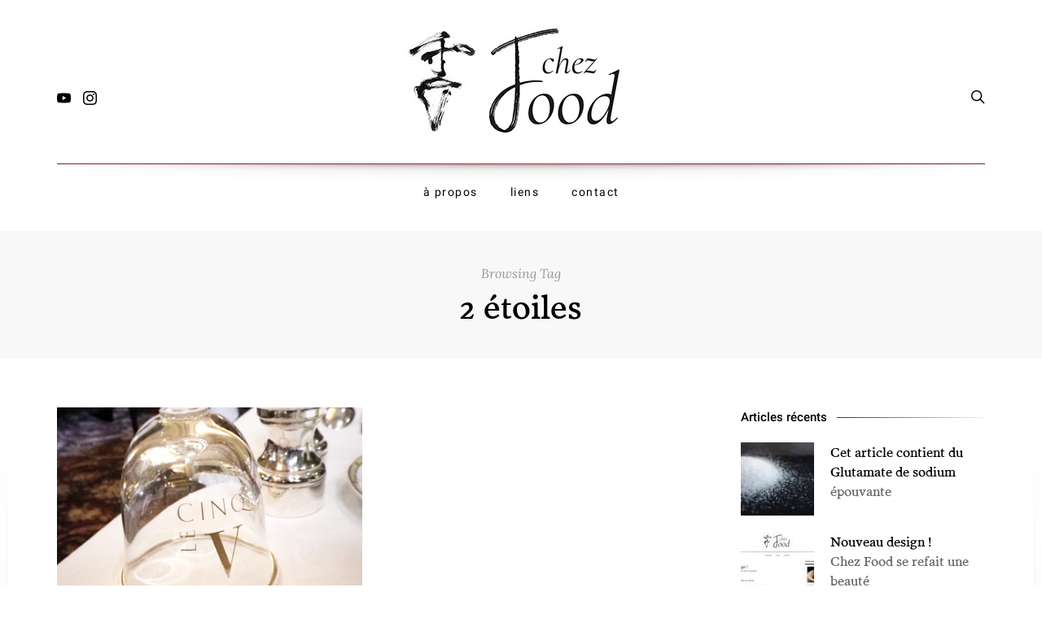

--- FILE ---
content_type: text/html; charset=UTF-8
request_url: https://www.chezfood.com/tag/2-etoiles/
body_size: 29173
content:
<!doctype html>
<html lang="fr-FR">
<head>
    <meta charset="UTF-8" />
    <meta name="viewport" content="width=device-width, initial-scale=1" />
    <link rel="profile" href="https://gmpg.org/xfn/11" />
	<script>var et_site_url='https://www.chezfood.com';var et_post_id='0';function et_core_page_resource_fallback(a,b){"undefined"===typeof b&&(b=a.sheet.cssRules&&0===a.sheet.cssRules.length);b&&(a.onerror=null,a.onload=null,a.href?a.href=et_site_url+"/?et_core_page_resource="+a.id+et_post_id:a.src&&(a.src=et_site_url+"/?et_core_page_resource="+a.id+et_post_id))}
</script><style id="kirki-css-vars">:root{}</style><link rel="dns-prefetch" href="//tracker.wpserveur.net"><meta name='robots' content='index, follow, max-image-preview:large, max-snippet:-1, max-video-preview:-1' />

	<!-- This site is optimized with the Yoast SEO plugin v26.8 - https://yoast.com/product/yoast-seo-wordpress/ -->
	<title>2 étoiles Archives | Chez Food</title>
	<link rel="canonical" href="https://www.chezfood.com/tag/2-etoiles/" />
	<meta property="og:locale" content="fr_FR" />
	<meta property="og:type" content="article" />
	<meta property="og:title" content="2 étoiles Archives | Chez Food" />
	<meta property="og:url" content="https://www.chezfood.com/tag/2-etoiles/" />
	<meta property="og:site_name" content="Chez Food" />
	<script type="application/ld+json" class="yoast-schema-graph">{"@context":"https://schema.org","@graph":[{"@type":"CollectionPage","@id":"https://www.chezfood.com/tag/2-etoiles/","url":"https://www.chezfood.com/tag/2-etoiles/","name":"2 étoiles Archives | Chez Food","isPartOf":{"@id":"https://www.chezfood.com/#website"},"primaryImageOfPage":{"@id":"https://www.chezfood.com/tag/2-etoiles/#primaryimage"},"image":{"@id":"https://www.chezfood.com/tag/2-etoiles/#primaryimage"},"thumbnailUrl":"https://www.chezfood.com/wp-content/uploads/2012/07/lecinq_1.jpg","breadcrumb":{"@id":"https://www.chezfood.com/tag/2-etoiles/#breadcrumb"},"inLanguage":"fr-FR"},{"@type":"ImageObject","inLanguage":"fr-FR","@id":"https://www.chezfood.com/tag/2-etoiles/#primaryimage","url":"https://www.chezfood.com/wp-content/uploads/2012/07/lecinq_1.jpg","contentUrl":"https://www.chezfood.com/wp-content/uploads/2012/07/lecinq_1.jpg","width":"560","height":"315"},{"@type":"BreadcrumbList","@id":"https://www.chezfood.com/tag/2-etoiles/#breadcrumb","itemListElement":[{"@type":"ListItem","position":1,"name":"Accueil","item":"https://www.chezfood.com/"},{"@type":"ListItem","position":2,"name":"2 étoiles"}]},{"@type":"WebSite","@id":"https://www.chezfood.com/#website","url":"https://www.chezfood.com/","name":"Chez Food","description":"Carnet de route de tout ce qui peut émoustiller les papilles gustatives, intriguer les neurones gastronomiques ou titiller la curiosité culinaire.","potentialAction":[{"@type":"SearchAction","target":{"@type":"EntryPoint","urlTemplate":"https://www.chezfood.com/?s={search_term_string}"},"query-input":{"@type":"PropertyValueSpecification","valueRequired":true,"valueName":"search_term_string"}}],"inLanguage":"fr-FR"}]}</script>
	<!-- / Yoast SEO plugin. -->


<link rel='dns-prefetch' href='//www.chezfood.com' />
<link rel="alternate" type="application/rss+xml" title="Chez Food &raquo; Flux" href="https://www.chezfood.com/feed/" />
<link rel="alternate" type="application/rss+xml" title="Chez Food &raquo; Flux des commentaires" href="https://www.chezfood.com/comments/feed/" />
		<!-- This site uses the Google Analytics by MonsterInsights plugin v9.11.1 - Using Analytics tracking - https://www.monsterinsights.com/ -->
							<script src="//www.googletagmanager.com/gtag/js?id=G-LMEWGLCBTC"  data-cfasync="false" data-wpfc-render="false" type="text/javascript" async></script>
			<script data-cfasync="false" data-wpfc-render="false" type="text/javascript">
				var mi_version = '9.11.1';
				var mi_track_user = true;
				var mi_no_track_reason = '';
								var MonsterInsightsDefaultLocations = {"page_location":"https:\/\/www.chezfood.com\/tag\/2-etoiles\/"};
								if ( typeof MonsterInsightsPrivacyGuardFilter === 'function' ) {
					var MonsterInsightsLocations = (typeof MonsterInsightsExcludeQuery === 'object') ? MonsterInsightsPrivacyGuardFilter( MonsterInsightsExcludeQuery ) : MonsterInsightsPrivacyGuardFilter( MonsterInsightsDefaultLocations );
				} else {
					var MonsterInsightsLocations = (typeof MonsterInsightsExcludeQuery === 'object') ? MonsterInsightsExcludeQuery : MonsterInsightsDefaultLocations;
				}

								var disableStrs = [
										'ga-disable-G-LMEWGLCBTC',
									];

				/* Function to detect opted out users */
				function __gtagTrackerIsOptedOut() {
					for (var index = 0; index < disableStrs.length; index++) {
						if (document.cookie.indexOf(disableStrs[index] + '=true') > -1) {
							return true;
						}
					}

					return false;
				}

				/* Disable tracking if the opt-out cookie exists. */
				if (__gtagTrackerIsOptedOut()) {
					for (var index = 0; index < disableStrs.length; index++) {
						window[disableStrs[index]] = true;
					}
				}

				/* Opt-out function */
				function __gtagTrackerOptout() {
					for (var index = 0; index < disableStrs.length; index++) {
						document.cookie = disableStrs[index] + '=true; expires=Thu, 31 Dec 2099 23:59:59 UTC; path=/';
						window[disableStrs[index]] = true;
					}
				}

				if ('undefined' === typeof gaOptout) {
					function gaOptout() {
						__gtagTrackerOptout();
					}
				}
								window.dataLayer = window.dataLayer || [];

				window.MonsterInsightsDualTracker = {
					helpers: {},
					trackers: {},
				};
				if (mi_track_user) {
					function __gtagDataLayer() {
						dataLayer.push(arguments);
					}

					function __gtagTracker(type, name, parameters) {
						if (!parameters) {
							parameters = {};
						}

						if (parameters.send_to) {
							__gtagDataLayer.apply(null, arguments);
							return;
						}

						if (type === 'event') {
														parameters.send_to = monsterinsights_frontend.v4_id;
							var hookName = name;
							if (typeof parameters['event_category'] !== 'undefined') {
								hookName = parameters['event_category'] + ':' + name;
							}

							if (typeof MonsterInsightsDualTracker.trackers[hookName] !== 'undefined') {
								MonsterInsightsDualTracker.trackers[hookName](parameters);
							} else {
								__gtagDataLayer('event', name, parameters);
							}
							
						} else {
							__gtagDataLayer.apply(null, arguments);
						}
					}

					__gtagTracker('js', new Date());
					__gtagTracker('set', {
						'developer_id.dZGIzZG': true,
											});
					if ( MonsterInsightsLocations.page_location ) {
						__gtagTracker('set', MonsterInsightsLocations);
					}
										__gtagTracker('config', 'G-LMEWGLCBTC', {"forceSSL":"true","link_attribution":"true"} );
										window.gtag = __gtagTracker;										(function () {
						/* https://developers.google.com/analytics/devguides/collection/analyticsjs/ */
						/* ga and __gaTracker compatibility shim. */
						var noopfn = function () {
							return null;
						};
						var newtracker = function () {
							return new Tracker();
						};
						var Tracker = function () {
							return null;
						};
						var p = Tracker.prototype;
						p.get = noopfn;
						p.set = noopfn;
						p.send = function () {
							var args = Array.prototype.slice.call(arguments);
							args.unshift('send');
							__gaTracker.apply(null, args);
						};
						var __gaTracker = function () {
							var len = arguments.length;
							if (len === 0) {
								return;
							}
							var f = arguments[len - 1];
							if (typeof f !== 'object' || f === null || typeof f.hitCallback !== 'function') {
								if ('send' === arguments[0]) {
									var hitConverted, hitObject = false, action;
									if ('event' === arguments[1]) {
										if ('undefined' !== typeof arguments[3]) {
											hitObject = {
												'eventAction': arguments[3],
												'eventCategory': arguments[2],
												'eventLabel': arguments[4],
												'value': arguments[5] ? arguments[5] : 1,
											}
										}
									}
									if ('pageview' === arguments[1]) {
										if ('undefined' !== typeof arguments[2]) {
											hitObject = {
												'eventAction': 'page_view',
												'page_path': arguments[2],
											}
										}
									}
									if (typeof arguments[2] === 'object') {
										hitObject = arguments[2];
									}
									if (typeof arguments[5] === 'object') {
										Object.assign(hitObject, arguments[5]);
									}
									if ('undefined' !== typeof arguments[1].hitType) {
										hitObject = arguments[1];
										if ('pageview' === hitObject.hitType) {
											hitObject.eventAction = 'page_view';
										}
									}
									if (hitObject) {
										action = 'timing' === arguments[1].hitType ? 'timing_complete' : hitObject.eventAction;
										hitConverted = mapArgs(hitObject);
										__gtagTracker('event', action, hitConverted);
									}
								}
								return;
							}

							function mapArgs(args) {
								var arg, hit = {};
								var gaMap = {
									'eventCategory': 'event_category',
									'eventAction': 'event_action',
									'eventLabel': 'event_label',
									'eventValue': 'event_value',
									'nonInteraction': 'non_interaction',
									'timingCategory': 'event_category',
									'timingVar': 'name',
									'timingValue': 'value',
									'timingLabel': 'event_label',
									'page': 'page_path',
									'location': 'page_location',
									'title': 'page_title',
									'referrer' : 'page_referrer',
								};
								for (arg in args) {
																		if (!(!args.hasOwnProperty(arg) || !gaMap.hasOwnProperty(arg))) {
										hit[gaMap[arg]] = args[arg];
									} else {
										hit[arg] = args[arg];
									}
								}
								return hit;
							}

							try {
								f.hitCallback();
							} catch (ex) {
							}
						};
						__gaTracker.create = newtracker;
						__gaTracker.getByName = newtracker;
						__gaTracker.getAll = function () {
							return [];
						};
						__gaTracker.remove = noopfn;
						__gaTracker.loaded = true;
						window['__gaTracker'] = __gaTracker;
					})();
									} else {
										console.log("");
					(function () {
						function __gtagTracker() {
							return null;
						}

						window['__gtagTracker'] = __gtagTracker;
						window['gtag'] = __gtagTracker;
					})();
									}
			</script>
							<!-- / Google Analytics by MonsterInsights -->
		<style id='wp-img-auto-sizes-contain-inline-css' type='text/css'>
img:is([sizes=auto i],[sizes^="auto," i]){contain-intrinsic-size:3000px 1500px}
/*# sourceURL=wp-img-auto-sizes-contain-inline-css */
</style>
<link rel='stylesheet' id='sbi_styles-css' href='https://www.chezfood.com/wp-content/plugins/instagram-feed/css/sbi-styles.min.css' type='text/css' media='all' />
<style id='wp-block-library-inline-css' type='text/css'>
:root{--wp-block-synced-color:#7a00df;--wp-block-synced-color--rgb:122,0,223;--wp-bound-block-color:var(--wp-block-synced-color);--wp-editor-canvas-background:#ddd;--wp-admin-theme-color:#007cba;--wp-admin-theme-color--rgb:0,124,186;--wp-admin-theme-color-darker-10:#006ba1;--wp-admin-theme-color-darker-10--rgb:0,107,160.5;--wp-admin-theme-color-darker-20:#005a87;--wp-admin-theme-color-darker-20--rgb:0,90,135;--wp-admin-border-width-focus:2px}@media (min-resolution:192dpi){:root{--wp-admin-border-width-focus:1.5px}}.wp-element-button{cursor:pointer}:root .has-very-light-gray-background-color{background-color:#eee}:root .has-very-dark-gray-background-color{background-color:#313131}:root .has-very-light-gray-color{color:#eee}:root .has-very-dark-gray-color{color:#313131}:root .has-vivid-green-cyan-to-vivid-cyan-blue-gradient-background{background:linear-gradient(135deg,#00d084,#0693e3)}:root .has-purple-crush-gradient-background{background:linear-gradient(135deg,#34e2e4,#4721fb 50%,#ab1dfe)}:root .has-hazy-dawn-gradient-background{background:linear-gradient(135deg,#faaca8,#dad0ec)}:root .has-subdued-olive-gradient-background{background:linear-gradient(135deg,#fafae1,#67a671)}:root .has-atomic-cream-gradient-background{background:linear-gradient(135deg,#fdd79a,#004a59)}:root .has-nightshade-gradient-background{background:linear-gradient(135deg,#330968,#31cdcf)}:root .has-midnight-gradient-background{background:linear-gradient(135deg,#020381,#2874fc)}:root{--wp--preset--font-size--normal:16px;--wp--preset--font-size--huge:42px}.has-regular-font-size{font-size:1em}.has-larger-font-size{font-size:2.625em}.has-normal-font-size{font-size:var(--wp--preset--font-size--normal)}.has-huge-font-size{font-size:var(--wp--preset--font-size--huge)}.has-text-align-center{text-align:center}.has-text-align-left{text-align:left}.has-text-align-right{text-align:right}.has-fit-text{white-space:nowrap!important}#end-resizable-editor-section{display:none}.aligncenter{clear:both}.items-justified-left{justify-content:flex-start}.items-justified-center{justify-content:center}.items-justified-right{justify-content:flex-end}.items-justified-space-between{justify-content:space-between}.screen-reader-text{border:0;clip-path:inset(50%);height:1px;margin:-1px;overflow:hidden;padding:0;position:absolute;width:1px;word-wrap:normal!important}.screen-reader-text:focus{background-color:#ddd;clip-path:none;color:#444;display:block;font-size:1em;height:auto;left:5px;line-height:normal;padding:15px 23px 14px;text-decoration:none;top:5px;width:auto;z-index:100000}html :where(.has-border-color){border-style:solid}html :where([style*=border-top-color]){border-top-style:solid}html :where([style*=border-right-color]){border-right-style:solid}html :where([style*=border-bottom-color]){border-bottom-style:solid}html :where([style*=border-left-color]){border-left-style:solid}html :where([style*=border-width]){border-style:solid}html :where([style*=border-top-width]){border-top-style:solid}html :where([style*=border-right-width]){border-right-style:solid}html :where([style*=border-bottom-width]){border-bottom-style:solid}html :where([style*=border-left-width]){border-left-style:solid}html :where(img[class*=wp-image-]){height:auto;max-width:100%}:where(figure){margin:0 0 1em}html :where(.is-position-sticky){--wp-admin--admin-bar--position-offset:var(--wp-admin--admin-bar--height,0px)}@media screen and (max-width:600px){html :where(.is-position-sticky){--wp-admin--admin-bar--position-offset:0px}}

/*# sourceURL=wp-block-library-inline-css */
</style><style id='global-styles-inline-css' type='text/css'>
:root{--wp--preset--aspect-ratio--square: 1;--wp--preset--aspect-ratio--4-3: 4/3;--wp--preset--aspect-ratio--3-4: 3/4;--wp--preset--aspect-ratio--3-2: 3/2;--wp--preset--aspect-ratio--2-3: 2/3;--wp--preset--aspect-ratio--16-9: 16/9;--wp--preset--aspect-ratio--9-16: 9/16;--wp--preset--color--black: #000000;--wp--preset--color--cyan-bluish-gray: #abb8c3;--wp--preset--color--white: #ffffff;--wp--preset--color--pale-pink: #f78da7;--wp--preset--color--vivid-red: #cf2e2e;--wp--preset--color--luminous-vivid-orange: #ff6900;--wp--preset--color--luminous-vivid-amber: #fcb900;--wp--preset--color--light-green-cyan: #7bdcb5;--wp--preset--color--vivid-green-cyan: #00d084;--wp--preset--color--pale-cyan-blue: #8ed1fc;--wp--preset--color--vivid-cyan-blue: #0693e3;--wp--preset--color--vivid-purple: #9b51e0;--wp--preset--gradient--vivid-cyan-blue-to-vivid-purple: linear-gradient(135deg,rgb(6,147,227) 0%,rgb(155,81,224) 100%);--wp--preset--gradient--light-green-cyan-to-vivid-green-cyan: linear-gradient(135deg,rgb(122,220,180) 0%,rgb(0,208,130) 100%);--wp--preset--gradient--luminous-vivid-amber-to-luminous-vivid-orange: linear-gradient(135deg,rgb(252,185,0) 0%,rgb(255,105,0) 100%);--wp--preset--gradient--luminous-vivid-orange-to-vivid-red: linear-gradient(135deg,rgb(255,105,0) 0%,rgb(207,46,46) 100%);--wp--preset--gradient--very-light-gray-to-cyan-bluish-gray: linear-gradient(135deg,rgb(238,238,238) 0%,rgb(169,184,195) 100%);--wp--preset--gradient--cool-to-warm-spectrum: linear-gradient(135deg,rgb(74,234,220) 0%,rgb(151,120,209) 20%,rgb(207,42,186) 40%,rgb(238,44,130) 60%,rgb(251,105,98) 80%,rgb(254,248,76) 100%);--wp--preset--gradient--blush-light-purple: linear-gradient(135deg,rgb(255,206,236) 0%,rgb(152,150,240) 100%);--wp--preset--gradient--blush-bordeaux: linear-gradient(135deg,rgb(254,205,165) 0%,rgb(254,45,45) 50%,rgb(107,0,62) 100%);--wp--preset--gradient--luminous-dusk: linear-gradient(135deg,rgb(255,203,112) 0%,rgb(199,81,192) 50%,rgb(65,88,208) 100%);--wp--preset--gradient--pale-ocean: linear-gradient(135deg,rgb(255,245,203) 0%,rgb(182,227,212) 50%,rgb(51,167,181) 100%);--wp--preset--gradient--electric-grass: linear-gradient(135deg,rgb(202,248,128) 0%,rgb(113,206,126) 100%);--wp--preset--gradient--midnight: linear-gradient(135deg,rgb(2,3,129) 0%,rgb(40,116,252) 100%);--wp--preset--font-size--small: 13px;--wp--preset--font-size--medium: 20px;--wp--preset--font-size--large: 36px;--wp--preset--font-size--x-large: 42px;--wp--preset--spacing--20: 0.44rem;--wp--preset--spacing--30: 0.67rem;--wp--preset--spacing--40: 1rem;--wp--preset--spacing--50: 1.5rem;--wp--preset--spacing--60: 2.25rem;--wp--preset--spacing--70: 3.38rem;--wp--preset--spacing--80: 5.06rem;--wp--preset--shadow--natural: 6px 6px 9px rgba(0, 0, 0, 0.2);--wp--preset--shadow--deep: 12px 12px 50px rgba(0, 0, 0, 0.4);--wp--preset--shadow--sharp: 6px 6px 0px rgba(0, 0, 0, 0.2);--wp--preset--shadow--outlined: 6px 6px 0px -3px rgb(255, 255, 255), 6px 6px rgb(0, 0, 0);--wp--preset--shadow--crisp: 6px 6px 0px rgb(0, 0, 0);}:where(.is-layout-flex){gap: 0.5em;}:where(.is-layout-grid){gap: 0.5em;}body .is-layout-flex{display: flex;}.is-layout-flex{flex-wrap: wrap;align-items: center;}.is-layout-flex > :is(*, div){margin: 0;}body .is-layout-grid{display: grid;}.is-layout-grid > :is(*, div){margin: 0;}:where(.wp-block-columns.is-layout-flex){gap: 2em;}:where(.wp-block-columns.is-layout-grid){gap: 2em;}:where(.wp-block-post-template.is-layout-flex){gap: 1.25em;}:where(.wp-block-post-template.is-layout-grid){gap: 1.25em;}.has-black-color{color: var(--wp--preset--color--black) !important;}.has-cyan-bluish-gray-color{color: var(--wp--preset--color--cyan-bluish-gray) !important;}.has-white-color{color: var(--wp--preset--color--white) !important;}.has-pale-pink-color{color: var(--wp--preset--color--pale-pink) !important;}.has-vivid-red-color{color: var(--wp--preset--color--vivid-red) !important;}.has-luminous-vivid-orange-color{color: var(--wp--preset--color--luminous-vivid-orange) !important;}.has-luminous-vivid-amber-color{color: var(--wp--preset--color--luminous-vivid-amber) !important;}.has-light-green-cyan-color{color: var(--wp--preset--color--light-green-cyan) !important;}.has-vivid-green-cyan-color{color: var(--wp--preset--color--vivid-green-cyan) !important;}.has-pale-cyan-blue-color{color: var(--wp--preset--color--pale-cyan-blue) !important;}.has-vivid-cyan-blue-color{color: var(--wp--preset--color--vivid-cyan-blue) !important;}.has-vivid-purple-color{color: var(--wp--preset--color--vivid-purple) !important;}.has-black-background-color{background-color: var(--wp--preset--color--black) !important;}.has-cyan-bluish-gray-background-color{background-color: var(--wp--preset--color--cyan-bluish-gray) !important;}.has-white-background-color{background-color: var(--wp--preset--color--white) !important;}.has-pale-pink-background-color{background-color: var(--wp--preset--color--pale-pink) !important;}.has-vivid-red-background-color{background-color: var(--wp--preset--color--vivid-red) !important;}.has-luminous-vivid-orange-background-color{background-color: var(--wp--preset--color--luminous-vivid-orange) !important;}.has-luminous-vivid-amber-background-color{background-color: var(--wp--preset--color--luminous-vivid-amber) !important;}.has-light-green-cyan-background-color{background-color: var(--wp--preset--color--light-green-cyan) !important;}.has-vivid-green-cyan-background-color{background-color: var(--wp--preset--color--vivid-green-cyan) !important;}.has-pale-cyan-blue-background-color{background-color: var(--wp--preset--color--pale-cyan-blue) !important;}.has-vivid-cyan-blue-background-color{background-color: var(--wp--preset--color--vivid-cyan-blue) !important;}.has-vivid-purple-background-color{background-color: var(--wp--preset--color--vivid-purple) !important;}.has-black-border-color{border-color: var(--wp--preset--color--black) !important;}.has-cyan-bluish-gray-border-color{border-color: var(--wp--preset--color--cyan-bluish-gray) !important;}.has-white-border-color{border-color: var(--wp--preset--color--white) !important;}.has-pale-pink-border-color{border-color: var(--wp--preset--color--pale-pink) !important;}.has-vivid-red-border-color{border-color: var(--wp--preset--color--vivid-red) !important;}.has-luminous-vivid-orange-border-color{border-color: var(--wp--preset--color--luminous-vivid-orange) !important;}.has-luminous-vivid-amber-border-color{border-color: var(--wp--preset--color--luminous-vivid-amber) !important;}.has-light-green-cyan-border-color{border-color: var(--wp--preset--color--light-green-cyan) !important;}.has-vivid-green-cyan-border-color{border-color: var(--wp--preset--color--vivid-green-cyan) !important;}.has-pale-cyan-blue-border-color{border-color: var(--wp--preset--color--pale-cyan-blue) !important;}.has-vivid-cyan-blue-border-color{border-color: var(--wp--preset--color--vivid-cyan-blue) !important;}.has-vivid-purple-border-color{border-color: var(--wp--preset--color--vivid-purple) !important;}.has-vivid-cyan-blue-to-vivid-purple-gradient-background{background: var(--wp--preset--gradient--vivid-cyan-blue-to-vivid-purple) !important;}.has-light-green-cyan-to-vivid-green-cyan-gradient-background{background: var(--wp--preset--gradient--light-green-cyan-to-vivid-green-cyan) !important;}.has-luminous-vivid-amber-to-luminous-vivid-orange-gradient-background{background: var(--wp--preset--gradient--luminous-vivid-amber-to-luminous-vivid-orange) !important;}.has-luminous-vivid-orange-to-vivid-red-gradient-background{background: var(--wp--preset--gradient--luminous-vivid-orange-to-vivid-red) !important;}.has-very-light-gray-to-cyan-bluish-gray-gradient-background{background: var(--wp--preset--gradient--very-light-gray-to-cyan-bluish-gray) !important;}.has-cool-to-warm-spectrum-gradient-background{background: var(--wp--preset--gradient--cool-to-warm-spectrum) !important;}.has-blush-light-purple-gradient-background{background: var(--wp--preset--gradient--blush-light-purple) !important;}.has-blush-bordeaux-gradient-background{background: var(--wp--preset--gradient--blush-bordeaux) !important;}.has-luminous-dusk-gradient-background{background: var(--wp--preset--gradient--luminous-dusk) !important;}.has-pale-ocean-gradient-background{background: var(--wp--preset--gradient--pale-ocean) !important;}.has-electric-grass-gradient-background{background: var(--wp--preset--gradient--electric-grass) !important;}.has-midnight-gradient-background{background: var(--wp--preset--gradient--midnight) !important;}.has-small-font-size{font-size: var(--wp--preset--font-size--small) !important;}.has-medium-font-size{font-size: var(--wp--preset--font-size--medium) !important;}.has-large-font-size{font-size: var(--wp--preset--font-size--large) !important;}.has-x-large-font-size{font-size: var(--wp--preset--font-size--x-large) !important;}
/*# sourceURL=global-styles-inline-css */
</style>

<style id='classic-theme-styles-inline-css' type='text/css'>
/*! This file is auto-generated */
.wp-block-button__link{color:#fff;background-color:#32373c;border-radius:9999px;box-shadow:none;text-decoration:none;padding:calc(.667em + 2px) calc(1.333em + 2px);font-size:1.125em}.wp-block-file__button{background:#32373c;color:#fff;text-decoration:none}
/*# sourceURL=/wp-includes/css/classic-themes.min.css */
</style>
<link rel='stylesheet' id='harmuny_child_style-css' href='https://www.chezfood.com/wp-content/themes/harmuny-child/style.css' type='text/css' media='all' />
<link rel='stylesheet' id='kirki-styles-typography_body-css' href='https://www.chezfood.com/wp-content/plugins/harmuny-core/includes/customizer/vendors/kirki/assets/css/kirki-styles.css' type='text/css' media='all' />
<style id='kirki-styles-typography_body-inline-css' type='text/css'>
html body{font-size:16px;font-weight:400;letter-spacing:0px;line-height:1.5;text-transform:initial;}
/*# sourceURL=kirki-styles-typography_body-inline-css */
</style>
<link rel='stylesheet' id='kirki-styles-typography_site_title-css' href='https://www.chezfood.com/wp-content/plugins/harmuny-core/includes/customizer/vendors/kirki/assets/css/kirki-styles.css' type='text/css' media='all' />
<style id='kirki-styles-typography_site_title-inline-css' type='text/css'>
.site-header #logo, .ja-footer-site-name{font-size:32px;letter-spacing:0px;line-height:1.2;text-transform:uppercase;}
/*# sourceURL=kirki-styles-typography_site_title-inline-css */
</style>
<link rel='stylesheet' id='kirki-styles-typography_main_nav-css' href='https://www.chezfood.com/wp-content/plugins/harmuny-core/includes/customizer/vendors/kirki/assets/css/kirki-styles.css' type='text/css' media='all' />
<style id='kirki-styles-typography_main_nav-inline-css' type='text/css'>
div.main-navigation ul.menu > li > a{font-size:14px;font-weight:400;letter-spacing:1.5px;line-height:50px;text-transform:initial;}
/*# sourceURL=kirki-styles-typography_main_nav-inline-css */
</style>
<link rel='stylesheet' id='kirki-styles-typography_main_nav_submenu-css' href='https://www.chezfood.com/wp-content/plugins/harmuny-core/includes/customizer/vendors/kirki/assets/css/kirki-styles.css' type='text/css' media='all' />
<style id='kirki-styles-typography_main_nav_submenu-inline-css' type='text/css'>
div.main-navigation ul.menu li > ul > li > a{font-size:12px;letter-spacing:0px;line-height:initial;text-transform:initial;}
/*# sourceURL=kirki-styles-typography_main_nav_submenu-inline-css */
</style>
<link rel='stylesheet' id='kirki-styles-typography_buttons-css' href='https://www.chezfood.com/wp-content/plugins/harmuny-core/includes/customizer/vendors/kirki/assets/css/kirki-styles.css' type='text/css' media='all' />
<style id='kirki-styles-typography_buttons-inline-css' type='text/css'>
.comment-list .reply a.comment-reply-link, a.comment-reply-link, .button, [type="submit"], .generic-button a, .generic-button button, .happyforms-styles input[type=submit].happyforms-submit.happyforms-button--submit, .happyforms-styles input[type=submit][disabled].happyforms-submit.happyforms-button--submit, #add_payment_method .wc-proceed-to-checkout a.checkout-button, .woocommerce-cart .wc-proceed-to-checkout a.checkout-button, .woocommerce-checkout .wc-proceed-to-checkout a.checkout-button, .woocommerce #respond input#submit, .woocommerce a.button, .woocommerce button.button, .woocommerce input.button, html body.woocommerce .widget_price_filter .price_slider_amount .button, html body.woocommerce #respond input#submit, html body.woocommerce a.button, html body.woocommerce button.button, html body.woocommerce input.button, .comment-list .reply a, .button, [type="submit"], .generic-button a, .generic-button button, .happyforms-styles input[type=submit].happyforms-submit.happyforms-button--submit, .happyforms-styles input[type=submit][disabled].happyforms-submit.happyforms-button--submit, .ja-footer.footer-style-1 .ja-footer-newsletter .mc4wp-form-fields input[type="submit"]{font-size:11px;letter-spacing:1px;line-height:28px;text-transform:uppercase;}
/*# sourceURL=kirki-styles-typography_buttons-inline-css */
</style>
<link rel='stylesheet' id='kirki-styles-typography_post_title_blocks-css' href='https://www.chezfood.com/wp-content/plugins/harmuny-core/includes/customizer/vendors/kirki/assets/css/kirki-styles.css' type='text/css' media='all' />
<style id='kirki-styles-typography_post_title_blocks-inline-css' type='text/css'>
div.ja-featured-row.ja-featured-1 .entry-overlay-content .entry-title a, .content-area .entry-newsletter-head, .jamal-post-container .entry-title{font-size:40px;font-weight:400;letter-spacing:0px;line-height:48px;text-transform:none;}
/*# sourceURL=kirki-styles-typography_post_title_blocks-inline-css */
</style>
<link rel='stylesheet' id='kirki-styles-typography_post_medium_title_blocks-css' href='https://www.chezfood.com/wp-content/plugins/harmuny-core/includes/customizer/vendors/kirki/assets/css/kirki-styles.css' type='text/css' media='all' />
<style id='kirki-styles-typography_post_medium_title_blocks-inline-css' type='text/css'>
.woocommerce ul.products li.product .woocommerce-loop-category__title, .woocommerce ul.products li.product .woocommerce-loop-product__title, .woocommerce ul.products li.product h3, div.ja-blog-i1001 .entry-title, div.ja-blog-i1002 .entry-title, div.ja-blog-i1003 .entry-title, div.ja-blog-i1004 .entry-title, div.ja-featured-row.ja-featured-5 .entry-overlay-content .entry-title a{font-size:22px;font-weight:400;letter-spacing:0px;line-height:30px;text-transform:none;}
/*# sourceURL=kirki-styles-typography_post_medium_title_blocks-inline-css */
</style>
<link rel='stylesheet' id='kirki-styles-typography_single_post_title-css' href='https://www.chezfood.com/wp-content/plugins/harmuny-core/includes/customizer/vendors/kirki/assets/css/kirki-styles.css' type='text/css' media='all' />
<style id='kirki-styles-typography_single_post_title-inline-css' type='text/css'>
.jamal-post-container h1.entry-title, h1.entry-title, h1.page-title{font-size:40px;letter-spacing:0px;line-height:48px;text-transform:none;}
/*# sourceURL=kirki-styles-typography_single_post_title-inline-css */
</style>
<link rel='stylesheet' id='kirki-styles-typography_post_entry-css' href='https://www.chezfood.com/wp-content/plugins/harmuny-core/includes/customizer/vendors/kirki/assets/css/kirki-styles.css' type='text/css' media='all' />
<style id='kirki-styles-typography_post_entry-inline-css' type='text/css'>
body.single article .entry p, body.single article .hentry li{font-size:18px;letter-spacing:0px;line-height:28px;text-transform:none;}
/*# sourceURL=kirki-styles-typography_post_entry-inline-css */
</style>
<link rel='stylesheet' id='kirki-styles-typography_blockquote-css' href='https://www.chezfood.com/wp-content/plugins/harmuny-core/includes/customizer/vendors/kirki/assets/css/kirki-styles.css' type='text/css' media='all' />
<style id='kirki-styles-typography_blockquote-inline-css' type='text/css'>
q p, blockquote p, .wp-block-quote p{font-size:16px;font-weight:400;letter-spacing:0px;line-height:35px;text-transform:none;}
/*# sourceURL=kirki-styles-typography_blockquote-inline-css */
</style>
<link rel='stylesheet' id='kirki-styles-typography_widgets_post_title-css' href='https://www.chezfood.com/wp-content/plugins/harmuny-core/includes/customizer/vendors/kirki/assets/css/kirki-styles.css' type='text/css' media='all' />
<style id='kirki-styles-typography_widgets_post_title-inline-css' type='text/css'>
.ja-global-featured-row .entry-title, .posts-list-3 ul.posts-list-items li:nth-child(n+2) .entry-title, .posts-list-4 ul.posts-list-items li .entry-title, .posts-list-1 ul.posts-list-items li .entry-title{font-size:16px;letter-spacing:0px;line-height:24px;text-transform:none;}
/*# sourceURL=kirki-styles-typography_widgets_post_title-inline-css */
</style>
<link rel='stylesheet' id='kirki-styles-typography_post_heading_h1-css' href='https://www.chezfood.com/wp-content/plugins/harmuny-core/includes/customizer/vendors/kirki/assets/css/kirki-styles.css' type='text/css' media='all' />
<style id='kirki-styles-typography_post_heading_h1-inline-css' type='text/css'>
.entry h1{font-size:42px;font-weight:400;letter-spacing:0px;line-height:50px;text-transform:none;}
/*# sourceURL=kirki-styles-typography_post_heading_h1-inline-css */
</style>
<link rel='stylesheet' id='kirki-styles-typography_post_heading_h2-css' href='https://www.chezfood.com/wp-content/plugins/harmuny-core/includes/customizer/vendors/kirki/assets/css/kirki-styles.css' type='text/css' media='all' />
<style id='kirki-styles-typography_post_heading_h2-inline-css' type='text/css'>
.entry h2{font-size:27px;font-weight:400;letter-spacing:0px;line-height:35px;text-transform:none;}
/*# sourceURL=kirki-styles-typography_post_heading_h2-inline-css */
</style>
<link rel='stylesheet' id='kirki-styles-typography_post_heading_h3-css' href='https://www.chezfood.com/wp-content/plugins/harmuny-core/includes/customizer/vendors/kirki/assets/css/kirki-styles.css' type='text/css' media='all' />
<style id='kirki-styles-typography_post_heading_h3-inline-css' type='text/css'>
.entry h3{font-size:22px;letter-spacing:0px;line-height:30px;text-transform:none;}
/*# sourceURL=kirki-styles-typography_post_heading_h3-inline-css */
</style>
<link rel='stylesheet' id='kirki-styles-typography_post_heading_h4-css' href='https://www.chezfood.com/wp-content/plugins/harmuny-core/includes/customizer/vendors/kirki/assets/css/kirki-styles.css' type='text/css' media='all' />
<style id='kirki-styles-typography_post_heading_h4-inline-css' type='text/css'>
.entry h4{font-size:19px;letter-spacing:0px;line-height:26px;text-transform:none;}
/*# sourceURL=kirki-styles-typography_post_heading_h4-inline-css */
</style>
<link rel='stylesheet' id='kirki-styles-typography_post_heading_h5-css' href='https://www.chezfood.com/wp-content/plugins/harmuny-core/includes/customizer/vendors/kirki/assets/css/kirki-styles.css' type='text/css' media='all' />
<style id='kirki-styles-typography_post_heading_h5-inline-css' type='text/css'>
.entry h5{font-size:17px;letter-spacing:0px;line-height:25px;text-transform:none;}
/*# sourceURL=kirki-styles-typography_post_heading_h5-inline-css */
</style>
<link rel='stylesheet' id='kirki-styles-typography_post_heading_h6-css' href='https://www.chezfood.com/wp-content/plugins/harmuny-core/includes/customizer/vendors/kirki/assets/css/kirki-styles.css' type='text/css' media='all' />
<style id='kirki-styles-typography_post_heading_h6-inline-css' type='text/css'>
.entry h6{font-size:16px;letter-spacing:0px;line-height:24px;text-transform:none;}
/*# sourceURL=kirki-styles-typography_post_heading_h6-inline-css */
</style>
<link rel='stylesheet' id='harmuny_css_ilightbox-css' href='https://www.chezfood.com/wp-content/themes/harmuny//lib/assets/ilightbox/light-skin/skin.css' type='text/css' media='all' />
<link rel='stylesheet' id='harmuny-css' href='https://www.chezfood.com/wp-content/themes/harmuny//style.css' type='text/css' media='all' />
<style id='harmuny-inline-css' type='text/css'>
ul.social-statistics.social-statistics-style1 li a:hover,
			html body.site-dark .mc4wp-form-fields input[type="email"]:focus, html body.site-dark .mc4wp-form-fields input[type="submit"]:focus, html body.site-dark .mc4wp-form-fields input[type="email"]:hover, html body.site-dark .mc4wp-form-fields input[type="submit"]:hover, html body.jamal-skin-dark .mc4wp-form-fields input[type="email"]:focus, html body.jamal-skin-dark .mc4wp-form-fields input[type="submit"]:focus, html body.jamal-skin-dark .mc4wp-form-fields input[type="email"]:hover, html body.jamal-skin-dark .mc4wp-form-fields input[type="submit"]:hover,
			html body.site-dark .mc4wp-form-fields input[type="email"]:focus, html body.site-dark .mc4wp-form-fields input[type="submit"]:focus, html body.site-dark .mc4wp-form-fields input[type="email"]:hover, html body.site-dark .mc4wp-form-fields input[type="submit"]:hover, html body.jamal-skin-dark .mc4wp-form-fields input[type="email"]:focus, html body.jamal-skin-dark .mc4wp-form-fields input[type="submit"]:focus, html body.jamal-skin-dark .mc4wp-form-fields input[type="email"]:hover, html body.jamal-skin-dark .mc4wp-form-fields input[type="submit"]:hover,
			.comment-list .reply a,
			html body.site-dark .entry-excerpt a:hover, html body.site-dark .post-meta a:hover, html body.site-dark .post-meta .meta-item a:hover, html body.site-dark .post-meta .meta-item.ja-meta-author a:hover, html body.jamal-skin-dark .entry-excerpt a:hover, html body.jamal-skin-dark .post-meta a:hover, html body.jamal-skin-dark .post-meta .meta-item a:hover, html body.jamal-skin-dark .post-meta .meta-item.ja-meta-author a:hover,
			html body.site-dark .pages-nav ul li.current a, html body.site-dark .pages-nav ul li.current span, html body.site-dark .pages-nav ul li:hover a, html body.site-dark .pages-nav ul li:hover span, html body.jamal-skin-dark .pages-nav ul li.current a, html body.jamal-skin-dark .pages-nav ul li.current span, html body.jamal-skin-dark .pages-nav ul li:hover a, html body.jamal-skin-dark .pages-nav ul li:hover span,
			html body.site-dark a:hover, html body.jamal-skin-dark a:hover,
			html body.site-dark aside.entry-overlay-bottom-meta a:hover, 
			html body.jamal-skin-dark aside.entry-overlay-bottom-meta a:hover,
			aside.entry-overlay-bottom-meta a:hover,
			a:hover,
			.pages-nav ul li.current a, .pages-nav ul li.current span, .pages-nav ul li:hover a, .pages-nav ul li:hover span,
			 .ja-promo-boxes .entry-featured-media:hover .entry-overlay-content .entry-header .entry-title,.ja-promo-boxes .entry-featured-media:hover .entry-overlay-content .entry-header .entry-title a,
			 .ja-footer.footer-style-1 a:hover,
			 .ja-footer.footer-style-1 .ja-footer-menu ul li a,
			 .ja-footer.footer-style-2 a:hover,
			 .ja-footer.footer-style-3 a:hover,
			 .main-navigation ul.menu li > ul > li:hover > a,
			 .widget_nav_menu a:hover,
			 .widget_nav_menu .sub-menu a:hover,
			 .jamal-post-container .cat-links, .jamal-post-container .cat-links a,
			 ul.social-statistics li a:hover,
			 .entry-more a:hover,
			 .pages-nav > span a:hover,
			 .ja-global-featured-row .post--item .entry-body .cat-links a,
			 .ja-content-grid .cat-links, .ja-content-grid .cat-links a,
			 .ja-content-list .post-cats, .ja-content-list .post-cats a,
			 .post-meta .meta-item.ja-meta-author a:hover, .post-meta-footer .meta-item.ja-meta-author a:hover,
			 body.site-dark .entry-excerpt a:hover, body.site-dark .post-meta a:hover, body.site-dark .post-meta .meta-item a:hover, body.site-dark .post-meta .meta-item.ja-meta-author a:hover, body.jamal-skin-dark .entry-excerpt a:hover, body.jamal-skin-dark .post-meta a:hover, body.jamal-skin-dark .post-meta .meta-item a:hover, body.jamal-skin-dark .post-meta .meta-item.ja-meta-author a:hover,
			 body.site-dark a:hover, body.jamal-skin-dark a:hover,
			 div.ja-featured-row.ja-featured-3 .entry-overlay-content .entry-header .post-more:hover,
			 div.ja-featured-row.ja-featured-4 .entry-overlay-content .entry-header .post-more:hover,
			 div.ja-featured-row.ja-featured-5 article.post--item:hover .post-more,
			 div.ja-featured-row.ja-featured-5 .entry-overlay-content .entry-header .post-more:hover,
			 body.site-dark .mc4wp-form-fields input[type="email"]:focus, body.site-dark .mc4wp-form-fields input[type="submit"]:focus, body.site-dark .mc4wp-form-fields input[type="email"]:hover, body.site-dark .mc4wp-form-fields input[type="submit"]:hover, body.jamal-skin-dark .mc4wp-form-fields input[type="email"]:focus, body.jamal-skin-dark .mc4wp-form-fields input[type="submit"]:focus, body.jamal-skin-dark .mc4wp-form-fields input[type="email"]:hover, body.jamal-skin-dark .mc4wp-form-fields input[type="submit"]:hover { color: #7b1731; }blockquote::before,
			.social-icons-item.shopping-cart-icon .menu-counter-bubble,
			.jamal-load-more-btn .jamal-load-more-btn-inner,
			html body.site-dark .jamal-load-more-btn .jamal-load-more-btn-inner, 
			html body.jamal-skin-dark .jamal-load-more-btn .jamal-load-more-btn-inner,
			.posts-list-1.thumbnail-is-count ul li .post-count,
			 .comment-list .reply a.comment-reply-link, a.comment-reply-link, .button, [type="submit"],.generic-button a,.generic-button button,.happyforms-styles input[type=submit].happyforms-submit.happyforms-button--submit,.happyforms-styles input[type=submit][disabled].happyforms-submit.happyforms-button--submit,
			 .button:hover, [type="submit"]:hover,.generic-button a:hover,.generic-button button:hover,.happyforms-styles input[type=submit].happyforms-submit.happyforms-button--submit:hover,.happyforms-styles input[type=submit][disabled].happyforms-submit.happyforms-button--submit:hover,
			 div.mejs-container div.mejs-controls,
			 .ja-slick-dots .slick-active button,.ja-slick-dots button:hover,
			 .slick-arrow:hover,
			 .ja-header-newsletter .mc4wp-form-fields input[type="submit"]:focus,.ja-header-newsletter .mc4wp-form-fields input[type="submit"]:hover,
			 .ja-footer.footer-style-1 .ja-footer-social::before,
			 .main-navigation ul.menu > li:hover > a::after,
			 .post-category a,
			 .entry-newsletter-icon,
			 div.ja-featured-row.ja-featured-4 .entry-overlay-content .entry-header .cat-links a,
			 div.ja-featured-row.ja-featured-3 .entry-overlay-content .entry-header .cat-links a,
			 div.ja-featured-row.ja-featured-5 .entry-cat-name a,
			 div.ja-featured-row .ja-slick-dots .slick-active button, div.ja-featured-row .ja-slick-dots button:hover,
			 div.ja-featured-row.ja-featured-5 .ja-slick-dots li.slick-active button::before,
			 #reading-position-indicator{ background: #7b1731; } #reading-position-indicator { box-shadow: 0 0 10px #7b1731; }.title-block .title-widget-line::after {
				background: -webkit-linear-gradient(to right, #7b1731, transparent);
                background: linear-gradient(to right, #7b1731, transparent);
			}
			.rtl .title-block .title-widget-line::after {
				background: -webkit-linear-gradient(to left, #7b1731, transparent);
                background: linear-gradient(to left, #7b1731, transparent); }
			html body.site-dark .pages-nav > span a:hover, html body.jamal-skin-dark .pages-nav > span a:hover,
			div.ja-blog-i1007 article:hover .entry-title span,
			div.ja-blog-i1008 article:hover .entry-title span,
			.wp-block-quote,
			.mc4wp-form-fields input[type="email"]:focus,
			html body.site-dark .mc4wp-form-fields input[type="email"]:focus, html body.site-dark .mc4wp-form-fields input[type="submit"]:focus, html body.site-dark .mc4wp-form-fields input[type="email"]:hover, html body.site-dark .mc4wp-form-fields input[type="submit"]:hover, html body.jamal-skin-dark .mc4wp-form-fields input[type="email"]:focus, html body.jamal-skin-dark .mc4wp-form-fields input[type="submit"]:focus, html body.jamal-skin-dark .mc4wp-form-fields input[type="email"]:hover, html body.jamal-skin-dark .mc4wp-form-fields input[type="submit"]:hover,
			html body.site-dark .mc4wp-form-fields input[type="email"]:focus, html body.site-dark .mc4wp-form-fields input[type="submit"]:focus, html body.site-dark .mc4wp-form-fields input[type="email"]:hover, html body.site-dark .mc4wp-form-fields input[type="submit"]:hover, html body.jamal-skin-dark .mc4wp-form-fields input[type="email"]:focus, html body.jamal-skin-dark .mc4wp-form-fields input[type="submit"]:focus, html body.jamal-skin-dark .mc4wp-form-fields input[type="email"]:hover, html body.jamal-skin-dark .mc4wp-form-fields input[type="submit"]:hover,
			div.content-area .author-box .author-wrap,
			div.ja-blog-i1007 article:hover .entry-title span,
			html body.site-dark .pages-nav ul li.current a, html body.site-dark .pages-nav ul li.current span, html body.site-dark .pages-nav ul li:hover a, html body.site-dark .pages-nav ul li:hover span, html body.jamal-skin-dark .pages-nav ul li.current a, html body.jamal-skin-dark .pages-nav ul li.current span, html body.jamal-skin-dark .pages-nav ul li:hover a, html body.jamal-skin-dark .pages-nav ul li:hover span,
			.widget_search .search-form .search-field:focus,
			.pages-nav ul li.current a, .pages-nav ul li.current span, .pages-nav ul li:hover a, .pages-nav ul li:hover span,
			.wp-block-separator,
			.site-search-wrap .site-search .search-form-wrap .search-form input[type=search]:focus,
			.ja-header-newsletter .mc4wp-form-fields input[type="submit"]:focus,.ja-header-newsletter .mc4wp-form-fields input[type="submit"]:hover,
			.jamal-post-container .cat-links a,
			.post-meta .meta-item.ja-meta-share.active > .ja-circle, .post-meta-footer .meta-item.ja-meta-share.active > .ja-circle,
			.post-meta .ja-circle:hover, .post-meta-footer .ja-circle:hover,
			.entry-more a:hover,
			.pages-nav > span a:hover,
			.ja-global-featured-row .post--item .entry-body .entry-title:hover span,
			.ja-content-grid .cat-links, .ja-content-grid .cat-links a,
			div.ja-featured-row.ja-featured-4 .entry-overlay-content .entry-header .entry-title:hover span,
			div.ja-featured-row.ja-featured-3 .entry-overlay-content .entry-header .post-more:hover,
			div.ja-featured-row.ja-featured-4 .entry-overlay-content .entry-header .post-more:hover,
			div.ja-featured-row.ja-featured-5 article.post--item:hover .entry-title span,
			div.ja-featured-row.ja-featured-5 .ja-slick-dots li.slick-active button,
			body.site-dark .mc4wp-form-fields input[type="email"]:focus, body.site-dark .mc4wp-form-fields input[type="submit"]:focus, body.site-dark .mc4wp-form-fields input[type="email"]:hover, body.site-dark .mc4wp-form-fields input[type="submit"]:hover, body.jamal-skin-dark .mc4wp-form-fields input[type="email"]:focus, body.jamal-skin-dark .mc4wp-form-fields input[type="submit"]:focus, body.jamal-skin-dark .mc4wp-form-fields input[type="email"]:hover, body.jamal-skin-dark .mc4wp-form-fields input[type="submit"]:hover,
			body.site-dark .pages-nav > span a:hover, body.jamal-skin-dark .pages-nav > span a:hover,
			div.ja-blog-i1004 .entry-body-inner { border-color: #7b1731; }.ja-loading,.ja-circle:hover {border-left-color: #7b1731;}ul.social-statistics.social-statistics-style1 li a:hover span.social-icon svg,
			.comment-list .reply a svg,
			html body.site-dark ul.social-statistics li.social-link-item:hover a span.social-icon svg, html body.jamal-skin-dark ul.social-statistics li.social-link-item:hover a span.social-icon svg,
			aside.entry-overlay-bottom-meta a:hover svg,
			html body.site-dark aside.entry-overlay-bottom-meta a:hover svg, 
			html body.jamal-skin-dark aside.entry-overlay-bottom-meta a:hover svg,			
			.ja-circle:hover > svg,
			.pages-nav ul li.current a svg, .pages-nav ul li.current span svg, .pages-nav ul li:hover a svg, .pages-nav ul li:hover span svg,
			.social-icons-item:hover svg,
			.jamal-skin .jamal-skin-icon:hover svg,
			.ja-promo-boxes .entry-featured-media:hover .entry-overlay-content .entry-header .entry-title svg,
			.post-meta .meta-item.ja-meta-share.active > .ja-circle > svg, .post-meta-footer .meta-item.ja-meta-share.active > .ja-circle > svg,
			ul.solid-social-icons li a:hover span.social-icon svg,
			.entry-more a:hover svg,
			
			div.ja-featured-row.ja-featured-3 .entry-overlay-content .entry-header .post-more:hover svg,
			div.ja-featured-row.ja-featured-4 .entry-overlay-content .entry-header .post-more:hover svg,
			div.ja-featured-row.ja-featured-5 article.post--item:hover .post-more svg,
			div.ja-featured-row.ja-featured-5 .entry-overlay-content .entry-header .post-more:hover svg,
		
			.post-meta .ja-circle:hover > svg, .post-meta-footer .ja-circle:hover > svg,
			body.site-dark ul.social-statistics li.social-link-item:hover a span.social-icon svg, body.jamal-skin-dark ul.social-statistics li.social-link-item:hover a span.social-icon svg,
			body.jamal-skin-dark div.ja-featured-row.ja-featured-3 .entry-overlay-content .entry-header .post-more svg,
			.entry-share a:hover svg,
			ul.social-statistics li a:hover span.social-icon svg { fill: #7b1731; }#footer::before{opacity: 0.1;}body.single .entry a{color:#7b1731 !important;}body.single .entry a:hover{color:#b35373 !important;}.main-navigation ul.menu {
	line-height: 36px !important;
}
.main-navigation ul.menu &gt; li &gt; a {line-height: 36px !important;}

.entry a,
.comment-content a {
  color: #7b1731;
}

.entry a:hover,
.comment-content a:hover {
  color: #b35373;
}

.jamal-post-container .entry-sub-title {
  font-size: 27px;
	line-height: 30px;
	margin-top: 0px;
}

.jamal-post-container .entry-title {
  display: block;
  margin-top: 15px;
  margin-bottom: 0px;
}

.jamal-post-container:not(:first-child) .post-outer {
  margin-top: 31px;
	border-top: 6px;
	border-top-color: #000000;
}

.post-outer {
    border-bottom: 1px solid #e6e6e6;
}

div.widget_nav_menu ul li.menu-item-has-children:before {
	display: none !important;
}

blockquote {
  position: relative;
  padding: 21px 21px 21px 21px !important;
  text-align: left;
  border: 0 none !important;
  background-color: #faf6f7;
	border-radius: 10px;
}

blockquote::before {
  position: absolute;
  content: none;
  top: 0;
  left: 0;
  right: 0;
  bottom: 0;
  border-radius: 10px;
  opacity: .05;
}


blockquote::after {
  display: block;
  width: 1em;
  margin: 0 0 0 0;
  position: absolute;
  z-index: -1;
  left: 0;
  right: 0;
  top: 20px;
  cursor: default;
  vertical-align: top;
  content: &quot;none&quot;;
	background-color: #bfa279;
}

q p,
blockquote p,
.wp-block-quote p,
body.single article .entry blockquote p {
	font-style: initial;
  font-size: 18px;
  line-height: 28px;
  text-transform: initial;
	text-align: left;
}

blockquote p:not(:last-child) {
	margin-bottom: 17px;
}

.main-navigation ul.menu {
  line-height: 0px;
  display: block;
  display: -webkit-box;
  display: -ms-flexbox;
  display: flex;
  -ms-flex-wrap: nowrap;
  flex-wrap: nowrap;
}

.main-navigation ul.menu &gt; li &gt; a::after {
    bottom: -19px;
} 

#masthead::before
{
	background-image:url(https://www.chezfood.com/wp-content/uploads/2020/06/red-line.jpg);
	background-size: 1140px 28px;
	background-position: center 200px; 
}

.site-content {
  margin: 30px auto 0px;
	background-image:url(https://www.chezfood.com/wp-content/uploads/2020/09/bg-top2.jpg), url(https://www.chezfood.com/wp-content/uploads/2020/09/bg7.jpg);
	background-position: center top, center; 
	background-repeat:no-repeat, repeat-y;
}

.pages-nav ul li {
  display: inline-block;
  float: none;
  margin: 6px;
	margin-bottom: 40px;
}

.title-block .title-widget-line::before {
  content: &quot;&quot;;
  position: absolute;
  width: 100%;
  height: 1px;
  background: -webkit-linear-gradient(to right, #7b1731, transparent);
  background: linear-gradient(to right, #7b1731, transparent);
  top: 0;
  left: 12px;
  z-index: 0;
}

@media screen and (max-width: 768px) {
  div.ja-featured-row.ja-featured-1 .entry-overlay-content .entry-title a,
.page-title,
.content-area .entry-newsletter-head,
.jamal-post-container .entry-title {
    font-size: 40px;
    line-height: 44px;
  }
}

@media screen and (max-width: 768px) {
.jamal-post-container .entry-sub-title {
    line-height: 35px;
  }
}

.posts-list-4 ul.posts-list-items {
  padding-top: 20px;
  padding-right: 20px;
  padding-bottom: 20px;
  padding-left: 20px;
  border-color: #1d1d1d;
  border-style: solid;
  border-width: 8px 1px 1px 1px;
}


.entry-sub-title {
  color: #666666;
}

.posts-list-4 ul.posts-list-items li .entry-sub-title {
	margin-top: -5px;
}

@media (max-width: 768px) {
.posts-list-4 ul.posts-list-items li .entry-sub-title {
	margin-top: 0px;
}
	}

.posts-list-4 ul.posts-list-items li .post-meta a:hover {
  color: #7b1731;
}

.posts-list-4 ul.posts-list-items li .ja-post-thumbnail {
  position: relative;
  margin-bottom: 12px;
  -webkit-box-flex: 1;
  -ms-flex-positive: 1;
  flex-grow: 1;
  width: 100%;
	height: 10%;
}

@media (max-width: 400px) {
  .entry-body .entry-title a {
    font-size: 20px;
  }
}.wp-customizer{background:#FFF}@media (min-width: 768px) {html body{font-size:16px;line-height:1.5;letter-spacing:0px;text-transform:initial;}.site-header #logo, .ja-footer-site-name{font-size:32px;line-height:1.2;letter-spacing:0px;font-weight:initial;text-transform:uppercase;}div.main-navigation ul.menu > li > a{font-size:14px;line-height:50px;letter-spacing:1.5px;font-weight:400;text-transform:initial;}div.main-navigation ul.menu li > ul > li > a{font-size:12px;line-height:initial;letter-spacing:0px;font-weight:initial;text-transform:initial;}.comment-list .reply a.comment-reply-link, a.comment-reply-link, .button, [type="submit"], .generic-button a, .generic-button button, .happyforms-styles input[type=submit].happyforms-submit.happyforms-button--submit, .happyforms-styles input[type=submit][disabled].happyforms-submit.happyforms-button--submit, #add_payment_method .wc-proceed-to-checkout a.checkout-button, .woocommerce-cart .wc-proceed-to-checkout a.checkout-button, .woocommerce-checkout .wc-proceed-to-checkout a.checkout-button, .woocommerce #respond input#submit, .woocommerce a.button, .woocommerce button.button, .woocommerce input.button, html body.woocommerce .widget_price_filter .price_slider_amount .button, html body.woocommerce #respond input#submit, html body.woocommerce a.button, html body.woocommerce button.button, html body.woocommerce input.button, .comment-list .reply a, .button, [type="submit"], .generic-button a, .generic-button button, .happyforms-styles input[type=submit].happyforms-submit.happyforms-button--submit, .happyforms-styles input[type=submit][disabled].happyforms-submit.happyforms-button--submit, .ja-footer.footer-style-1 .ja-footer-newsletter .mc4wp-form-fields input[type="submit"]{font-size:11px;line-height:28px;letter-spacing:1px;font-weight:initial;text-transform:uppercase;}div.ja-featured-row.ja-featured-1 .entry-overlay-content .entry-title a, .content-area .entry-newsletter-head, .jamal-post-container .entry-title{font-size:40px;line-height:48px;letter-spacing:0px;font-weight:400;text-transform:none;}.woocommerce ul.products li.product .woocommerce-loop-category__title, .woocommerce ul.products li.product .woocommerce-loop-product__title, .woocommerce ul.products li.product h3, div.ja-blog-i1001 .entry-title, div.ja-blog-i1002 .entry-title, div.ja-blog-i1003 .entry-title, div.ja-blog-i1004 .entry-title, div.ja-featured-row.ja-featured-5 .entry-overlay-content .entry-title a{font-size:22px;line-height:30px;letter-spacing:0px;font-weight:400;text-transform:none;}.jamal-post-container h1.entry-title, h1.entry-title, h1.page-title{font-size:40px;line-height:48px;letter-spacing:0px;font-weight:initial;text-transform:none;}body.single article .entry p, body.single article .hentry li{font-size:18px;line-height:28px;letter-spacing:0px;font-weight:initial;text-transform:none;}q p, blockquote p, .wp-block-quote p{font-size:16px;line-height:35px;letter-spacing:0px;font-weight:400;text-transform:none;}.ja-global-featured-row .entry-title, .posts-list-3 ul.posts-list-items li:nth-child(n+2) .entry-title, .posts-list-4 ul.posts-list-items li .entry-title, .posts-list-1 ul.posts-list-items li .entry-title{font-size:16px;line-height:24px;letter-spacing:0px;font-weight:initial;text-transform:none;}.entry h1{font-size:42px;line-height:50px;letter-spacing:0px;font-weight:400;text-transform:none;}.entry h2{font-size:27px;line-height:35px;letter-spacing:0px;font-weight:400;text-transform:none;}.entry h3{font-size:22px;line-height:30px;letter-spacing:0px;font-weight:initial;text-transform:none;}.entry h4{font-size:19px;line-height:26px;letter-spacing:0px;font-weight:initial;text-transform:none;}.entry h5{font-size:17px;line-height:25px;letter-spacing:0px;font-weight:initial;text-transform:none;}.entry h6{font-size:16px;line-height:24px;letter-spacing:0px;font-weight:initial;text-transform:none;}}
/*# sourceURL=harmuny-inline-css */
</style>
<script type="text/javascript" src="https://www.chezfood.com/wp-content/plugins/google-analytics-for-wordpress/assets/js/frontend-gtag.min.js" id="monsterinsights-frontend-script-js" async="async" data-wp-strategy="async"></script>
<script data-cfasync="false" data-wpfc-render="false" type="text/javascript" id='monsterinsights-frontend-script-js-extra'>/* <![CDATA[ */
var monsterinsights_frontend = {"js_events_tracking":"true","download_extensions":"doc,pdf,ppt,zip,xls,docx,pptx,xlsx","inbound_paths":"[{\"path\":\"\\\/go\\\/\",\"label\":\"affiliate\"},{\"path\":\"\\\/recommend\\\/\",\"label\":\"affiliate\"}]","home_url":"https:\/\/www.chezfood.com","hash_tracking":"false","v4_id":"G-LMEWGLCBTC"};/* ]]> */
</script>
<script type="text/javascript" src="https://www.chezfood.com/wp-includes/js/jquery/jquery.min.js" id="jquery-core-js"></script>
<script type="text/javascript" src="https://www.chezfood.com/wp-includes/js/jquery/jquery-migrate.min.js" id="jquery-migrate-js"></script>
<link rel="https://api.w.org/" href="https://www.chezfood.com/wp-json/" /><link rel="alternate" title="JSON" type="application/json" href="https://www.chezfood.com/wp-json/wp/v2/tags/160" />        <style>
            #wp-admin-bar-wps-link > a:before {
                content: url('https://www.wpserveur.net/wp-content/themes/wpserveur/img/WP.svg');
                width: 24px;
            }
        </style>
		<link rel="preload" href="https://www.chezfood.com/wp-content/plugins/bloom/core/admin/fonts/modules.ttf" as="font" crossorigin="anonymous"><meta http-equiv="X-UA-Compatible" content="IE=edge"><link rel="icon" href="https://www.chezfood.com/wp-content/uploads/2020/06/tilash_avatar-90x90.jpg" sizes="32x32" />
<link rel="icon" href="https://www.chezfood.com/wp-content/uploads/2020/06/tilash_avatar-280x280.jpg" sizes="192x192" />
<link rel="apple-touch-icon" href="https://www.chezfood.com/wp-content/uploads/2020/06/tilash_avatar-280x280.jpg" />
<meta name="msapplication-TileImage" content="https://www.chezfood.com/wp-content/uploads/2020/06/tilash_avatar-280x280.jpg" />
<script>jQuery(document).ready(function(){
		function setMySkin() {
		    myCookieVal = jQuery('body').hasClass('jamal-skin-light') ? 'light' : 'dark';
		    jQuery.cookie('harmuny_skin', myCookieVal, {expires: 5,path:'/'});
		}
		
		if (jQuery.cookie('harmuny_skin') == 'dark') {
			jQuery('body').addClass('jamal-skin-dark'); 
			jQuery('.jamal-skin').addClass('jamal-skin-dark'); 
		    
		    
		    jQuery('body').removeClass('jamal-skin-light');
		    jQuery('.jamal-skin').removeClass('jamal-skin-light');
		} else {
			
			jQuery('body').addClass('jamal-skin-light'); 
			jQuery('.jamal-skin').addClass('jamal-skin-light'); 
		    
		    
		    jQuery('body').removeClass('jamal-skin-dark');
		    jQuery('.jamal-skin').removeClass('jamal-skin-dark');
		}
			    
		jQuery('.jamal-skin').on('click', function(event){
		    event.preventDefault();
			
			jQuery('.jamal-skin').toggleClass('jamal-skin-light jamal-skin-dark');
		    jQuery('body').toggleClass('jamal-skin-light jamal-skin-dark');
		    
			setMySkin();
		});});</script><link rel='stylesheet' id='et-gf-open-sans-css' href='https://fonts.googleapis.com/css?family=Open+Sans%3A400%2C700' type='text/css' media='all' />
</head>

<body data-rsssl=1 class="archive tag tag-2-etoiles tag-160 wp-embed-responsive wp-theme-harmuny wp-child-theme-harmuny-child et_bloom   sidebar-right sidebar-enabled is-header-v4 jamal-skin-light post-style--01 no-offcanvas-widgets on-search-slide">


<section class="offcanvas has-custom-scroll" data-height="100%">
	<aside class="offcanvas-sidebar">
		<div class="offcanvas-inner">

            <div class="jamal-content offcanvas-header">
                <div class="jamal-col">
                    <span class="offcanvas-close">
                        <svg xmlns="http://www.w3.org/2000/svg" width="13px" height="11px" viewBox="0 0 640 640"><path d="M122.496 288l194.272-194.272-45.248-45.248-271.52 271.52 271.52 271.52 45.248-45.248-194.272-194.272h517.504v-64h-517.504z"></path></svg>
                    </span>
                </div>

	            
            </div>

			<div class="widget-area">
				<div class="widget posts-list-widget posts-list-1"><div class="title-block-wrap"><h5 class="title-block title-widget"><span class="jamal-col jamal-nth-child-1 title-widget-text">Articles récents</span><span class="jamal-col jamal-nth-child-3 title-widget-line"></span></h5></div><div><ul class="posts-list-items">                        <li>
                            <div class="ja-post-outer">
								<div class="ja-post-inner ja-post-thumbnail"><a aria-label="Cet article contient du Glutamate de sodium" href="https://www.chezfood.com/2020/12/14/cet-article-contient-du-glutamate-de-sodium/" class="post-thumb"><img width="90" height="90" src="https://www.chezfood.com/wp-content/uploads/2020/12/glutamate-de-sodium_0-90x90.jpg" class="attachment-harmuny-widget-small size-harmuny-widget-small wp-post-image" alt="" decoding="async" /></a>  </div>
                                <div class="ja-post-inner ja-post-data">
                                    <h4 class="entry-title">
                                        <a href="https://www.chezfood.com/2020/12/14/cet-article-contient-du-glutamate-de-sodium/">
											Cet article contient du Glutamate de sodium                                        </a>			
									<div class="entry-sub-title">épouvante</div></h4>

                                   
                                </div>
                            </div>
                        </li>
						                        <li>
                            <div class="ja-post-outer">
								<div class="ja-post-inner ja-post-thumbnail"><a aria-label="Nouveau design !" href="https://www.chezfood.com/2020/11/01/nouveau-design/" class="post-thumb"><img width="90" height="90" src="https://www.chezfood.com/wp-content/uploads/2020/11/new-design-1-90x90.jpg" class="attachment-harmuny-widget-small size-harmuny-widget-small wp-post-image" alt="" decoding="async" /></a>  </div>
                                <div class="ja-post-inner ja-post-data">
                                    <h4 class="entry-title">
                                        <a href="https://www.chezfood.com/2020/11/01/nouveau-design/">
											Nouveau design !                                        </a>			
									<div class="entry-sub-title">Chez Food se refait une beauté</div></h4>

                                   
                                </div>
                            </div>
                        </li>
						                        <li>
                            <div class="ja-post-outer">
								<div class="ja-post-inner ja-post-thumbnail"><a aria-label="La Prohibition" href="https://www.chezfood.com/2020/02/04/la-prohibition-restaurant-sete/" class="post-thumb"><img width="90" height="90" src="https://www.chezfood.com/wp-content/uploads/2020/02/la-prohibition_00-90x90.jpg" class="attachment-harmuny-widget-small size-harmuny-widget-small wp-post-image" alt="La Prohibition - Gésiers de Canard confits, quinoa et Pommes de Terre Grenailles" decoding="async" /></a>  </div>
                                <div class="ja-post-inner ja-post-data">
                                    <h4 class="entry-title">
                                        <a href="https://www.chezfood.com/2020/02/04/la-prohibition-restaurant-sete/">
											La Prohibition                                        </a>			
									<div class="entry-sub-title">notes veloutées</div></h4>

                                   
                                </div>
                            </div>
                        </li>
						                        <li>
                            <div class="ja-post-outer">
								<div class="ja-post-inner ja-post-thumbnail"><a aria-label="The Marcel" href="https://www.chezfood.com/2019/07/30/the-marcel-restaurant-sete/" class="post-thumb"><img width="90" height="90" src="https://www.chezfood.com/wp-content/uploads/2019/07/the-marcel_0_big-90x90.jpg" class="attachment-harmuny-widget-small size-harmuny-widget-small wp-post-image" alt="" decoding="async" /></a>  </div>
                                <div class="ja-post-inner ja-post-data">
                                    <h4 class="entry-title">
                                        <a href="https://www.chezfood.com/2019/07/30/the-marcel-restaurant-sete/">
											The Marcel                                        </a>			
									<div class="entry-sub-title">sage comme une image</div></h4>

                                   
                                </div>
                            </div>
                        </li>
						                        <li>
                            <div class="ja-post-outer">
								<div class="ja-post-inner ja-post-thumbnail"><a aria-label="L&rsquo;arrivage" href="https://www.chezfood.com/2018/12/11/l-arrivage-restaurant-sete/" class="post-thumb"><img width="90" height="90" src="https://www.chezfood.com/wp-content/uploads/2018/12/larrivage_0-90x90.jpg" class="attachment-harmuny-widget-small size-harmuny-widget-small wp-post-image" alt="L&#039;Arrivage - Filet mignon de cochon duroc en basse température, panais, grenailles, carotte de chez Albert, jus de cuisson miel et soja" decoding="async" /></a>  </div>
                                <div class="ja-post-inner ja-post-data">
                                    <h4 class="entry-title">
                                        <a href="https://www.chezfood.com/2018/12/11/l-arrivage-restaurant-sete/">
											L&rsquo;arrivage                                        </a>			
									<div class="entry-sub-title">le petit jeune qui monte, qui monte</div></h4>

                                   
                                </div>
                            </div>
                        </li>
						</ul></div></div><!-- .widget --><div class="widget nav_menu-3 widget_nav_menu"><div class="title-block-wrap"><h5 class="title-block title-widget"><span class="jamal-col jamal-nth-child-1 title-widget-text">Sujets</span><span class="jamal-col jamal-nth-child-3 title-widget-line"></span></h5></div><div class="menu-sujets-container"><ul id="menu-sujets" class="menu"><li id="menu-item-1942" class="menu-item menu-item-type-taxonomy menu-item-object-category menu-item-1942"><a href="https://www.chezfood.com/category/restaurants/">Restaurants</a></li>
<li id="menu-item-1940" class="menu-item menu-item-type-taxonomy menu-item-object-category menu-item-1940"><a href="https://www.chezfood.com/category/aventures-culinaires/">Aventures culinaires</a></li>
<li id="menu-item-1944" class="menu-item menu-item-type-taxonomy menu-item-object-category menu-item-1944"><a href="https://www.chezfood.com/category/douceurs/">Douceurs</a></li>
<li id="menu-item-1945" class="menu-item menu-item-type-taxonomy menu-item-object-category menu-item-1945"><a href="https://www.chezfood.com/category/pains-miches/">Pains et autres miches</a></li>
<li id="menu-item-1943" class="menu-item menu-item-type-taxonomy menu-item-object-category menu-item-1943"><a href="https://www.chezfood.com/category/au-supermarche/">Au supermarché</a></li>
<li id="menu-item-2521" class="menu-item menu-item-type-taxonomy menu-item-object-category menu-item-2521"><a href="https://www.chezfood.com/category/recettes/">Recettes</a></li>
<li id="menu-item-1946" class="menu-item menu-item-type-taxonomy menu-item-object-category menu-item-1946"><a href="https://www.chezfood.com/category/foodlexique/">Foodlexique</a></li>
<li id="menu-item-1941" class="menu-item menu-item-type-taxonomy menu-item-object-category menu-item-1941"><a href="https://www.chezfood.com/category/cinema-gastronomique/">Cinéma gastronomique</a></li>
<li id="menu-item-2649" class="menu-item menu-item-type-taxonomy menu-item-object-category menu-item-2649"><a href="https://www.chezfood.com/category/lart-et-le-cochon/">L&rsquo;Art et le cochon</a></li>
<li id="menu-item-2473" class="menu-item menu-item-type-taxonomy menu-item-object-category menu-item-2473"><a href="https://www.chezfood.com/category/lectures/">Lectures</a></li>
<li id="menu-item-1947" class="menu-item menu-item-type-taxonomy menu-item-object-category menu-item-1947"><a href="https://www.chezfood.com/category/chez-food/">Chez Food</a></li>
<li id="menu-item-4218" class="menu-item menu-item-type-post_type menu-item-object-page menu-item-privacy-policy menu-item-4218"><a rel="privacy-policy" href="https://www.chezfood.com/contact/politique-de-confidentialite/">Politique de confidentialité</a></li>
<li id="menu-item-4888" class="menu-item menu-item-type-post_type menu-item-object-page menu-item-4888"><a href="https://www.chezfood.com/log-in/">Log In</a></li>
<li id="menu-item-4890" class="menu-item menu-item-type-post_type menu-item-object-page menu-item-4890"><a href="https://www.chezfood.com/sign-up/">Sign Up</a></li>
<li id="menu-item-4892" class="menu-item menu-item-type-post_type menu-item-object-page menu-item-4892"><a href="https://www.chezfood.com/reset-password/">Reset Password</a></li>
<li id="menu-item-4894" class="menu-item menu-item-type-post_type menu-item-object-page menu-item-4894"><a href="https://www.chezfood.com/account/">My Account</a></li>
<li id="menu-item-4896" class="menu-item menu-item-type-post_type menu-item-object-page menu-item-4896"><a href="https://www.chezfood.com/my-profile/">My Profile</a></li>
<li id="menu-item-4898" class="menu-item menu-item-type-post_type menu-item-object-page menu-item-4898"><a href="https://www.chezfood.com/member-directory/">Member Directory</a></li>
</ul></div></div><!-- .widget --><div class="widget nav_menu-4 widget_nav_menu"><div class="title-block-wrap"><h5 class="title-block title-widget"><span class="jamal-col jamal-nth-child-1 title-widget-text">Où ?</span><span class="jamal-col jamal-nth-child-3 title-widget-line"></span></h5></div><div class="menu-ou-container"><ul id="menu-ou" class="menu"><li id="menu-item-3449" class="menu-item menu-item-type-taxonomy menu-item-object-category menu-item-has-children menu-item-3449"><a href="https://www.chezfood.com/category/ou/coree-du-sud/">Corée du Sud</a>
<ul class="sub-menu">
	<li id="menu-item-3450" class="menu-item menu-item-type-taxonomy menu-item-object-category menu-item-3450"><a href="https://www.chezfood.com/category/ou/coree-du-sud/jirisan/">Jirisan</a></li>
	<li id="menu-item-3451" class="menu-item menu-item-type-taxonomy menu-item-object-category menu-item-3451"><a href="https://www.chezfood.com/category/ou/coree-du-sud/seoul/">Séoul</a></li>
</ul>
</li>
<li id="menu-item-3452" class="menu-item menu-item-type-taxonomy menu-item-object-category menu-item-has-children menu-item-3452"><a href="https://www.chezfood.com/category/ou/espagne/">Espagne</a>
<ul class="sub-menu">
	<li id="menu-item-3453" class="menu-item menu-item-type-taxonomy menu-item-object-category menu-item-3453"><a href="https://www.chezfood.com/category/ou/espagne/barcelone/">Barcelone</a></li>
	<li id="menu-item-3454" class="menu-item menu-item-type-taxonomy menu-item-object-category menu-item-3454"><a href="https://www.chezfood.com/category/ou/espagne/madrid/">Madrid</a></li>
</ul>
</li>
<li id="menu-item-3455" class="menu-item menu-item-type-taxonomy menu-item-object-category menu-item-has-children menu-item-3455"><a href="https://www.chezfood.com/category/ou/france/">France</a>
<ul class="sub-menu">
	<li id="menu-item-3746" class="menu-item menu-item-type-taxonomy menu-item-object-category menu-item-3746"><a href="https://www.chezfood.com/category/ou/france/montpellier/">Montpellier</a></li>
	<li id="menu-item-3456" class="menu-item menu-item-type-taxonomy menu-item-object-category menu-item-3456"><a href="https://www.chezfood.com/category/ou/france/montreuil-sur-mer/">Montreuil-sur-Mer</a></li>
	<li id="menu-item-3463" class="menu-item menu-item-type-taxonomy menu-item-object-category menu-item-3463"><a href="https://www.chezfood.com/category/ou/france/paris-1er/">Paris 1er</a></li>
	<li id="menu-item-3464" class="menu-item menu-item-type-taxonomy menu-item-object-category menu-item-3464"><a href="https://www.chezfood.com/category/ou/france/paris-2e/">Paris 2e</a></li>
	<li id="menu-item-3465" class="menu-item menu-item-type-taxonomy menu-item-object-category menu-item-3465"><a href="https://www.chezfood.com/category/ou/france/paris-3e/">Paris 3e</a></li>
	<li id="menu-item-3466" class="menu-item menu-item-type-taxonomy menu-item-object-category menu-item-3466"><a href="https://www.chezfood.com/category/ou/france/paris-4e/">Paris 4e</a></li>
	<li id="menu-item-3467" class="menu-item menu-item-type-taxonomy menu-item-object-category menu-item-3467"><a href="https://www.chezfood.com/category/ou/france/paris-5e/">Paris 5e</a></li>
	<li id="menu-item-3468" class="menu-item menu-item-type-taxonomy menu-item-object-category menu-item-3468"><a href="https://www.chezfood.com/category/ou/france/paris-6e/">Paris 6e</a></li>
	<li id="menu-item-3469" class="menu-item menu-item-type-taxonomy menu-item-object-category menu-item-3469"><a href="https://www.chezfood.com/category/ou/france/paris-7e/">Paris 7e</a></li>
	<li id="menu-item-3470" class="menu-item menu-item-type-taxonomy menu-item-object-category menu-item-3470"><a href="https://www.chezfood.com/category/ou/france/paris-8e/">Paris 8e</a></li>
	<li id="menu-item-3471" class="menu-item menu-item-type-taxonomy menu-item-object-category menu-item-3471"><a href="https://www.chezfood.com/category/ou/france/paris-9e/">Paris 9e</a></li>
	<li id="menu-item-3457" class="menu-item menu-item-type-taxonomy menu-item-object-category menu-item-3457"><a href="https://www.chezfood.com/category/ou/france/paris-10e/">Paris 10e</a></li>
	<li id="menu-item-3458" class="menu-item menu-item-type-taxonomy menu-item-object-category menu-item-3458"><a href="https://www.chezfood.com/category/ou/france/paris-11e/">Paris 11e</a></li>
	<li id="menu-item-3459" class="menu-item menu-item-type-taxonomy menu-item-object-category menu-item-3459"><a href="https://www.chezfood.com/category/ou/france/paris-14e/">Paris 14e</a></li>
	<li id="menu-item-3460" class="menu-item menu-item-type-taxonomy menu-item-object-category menu-item-3460"><a href="https://www.chezfood.com/category/ou/france/paris-15e/">Paris 15e</a></li>
	<li id="menu-item-3461" class="menu-item menu-item-type-taxonomy menu-item-object-category menu-item-3461"><a href="https://www.chezfood.com/category/ou/france/paris-18e/">Paris 18e</a></li>
	<li id="menu-item-3462" class="menu-item menu-item-type-taxonomy menu-item-object-category menu-item-3462"><a href="https://www.chezfood.com/category/ou/france/paris-19e/">Paris 19e</a></li>
	<li id="menu-item-3535" class="menu-item menu-item-type-taxonomy menu-item-object-category menu-item-3535"><a href="https://www.chezfood.com/category/ou/france/saint-joachim/">Saint-Joachim</a></li>
	<li id="menu-item-3950" class="menu-item menu-item-type-taxonomy menu-item-object-category menu-item-3950"><a href="https://www.chezfood.com/category/ou/france/sete/">Sète</a></li>
	<li id="menu-item-3472" class="menu-item menu-item-type-taxonomy menu-item-object-category menu-item-3472"><a href="https://www.chezfood.com/category/ou/france/trouville-sur-mer/">Trouville-sur-Mer</a></li>
	<li id="menu-item-3473" class="menu-item menu-item-type-taxonomy menu-item-object-category menu-item-3473"><a href="https://www.chezfood.com/category/ou/france/val-thorens/">Val Thorens</a></li>
</ul>
</li>
<li id="menu-item-3474" class="menu-item menu-item-type-taxonomy menu-item-object-category menu-item-has-children menu-item-3474"><a href="https://www.chezfood.com/category/ou/japon/">Japon</a>
<ul class="sub-menu">
	<li id="menu-item-3475" class="menu-item menu-item-type-taxonomy menu-item-object-category menu-item-3475"><a href="https://www.chezfood.com/category/ou/japon/koyasan/">Koyasan</a></li>
	<li id="menu-item-3476" class="menu-item menu-item-type-taxonomy menu-item-object-category menu-item-3476"><a href="https://www.chezfood.com/category/ou/japon/kyoto/">Kyoto</a></li>
	<li id="menu-item-3477" class="menu-item menu-item-type-taxonomy menu-item-object-category menu-item-3477"><a href="https://www.chezfood.com/category/ou/japon/osaka/">Osaka</a></li>
	<li id="menu-item-3478" class="menu-item menu-item-type-taxonomy menu-item-object-category menu-item-3478"><a href="https://www.chezfood.com/category/ou/japon/tokyo/">Tokyo</a></li>
	<li id="menu-item-3479" class="menu-item menu-item-type-taxonomy menu-item-object-category menu-item-3479"><a href="https://www.chezfood.com/category/ou/japon/yokohama/">Yokohama</a></li>
</ul>
</li>
<li id="menu-item-4266" class="menu-item menu-item-type-taxonomy menu-item-object-category menu-item-has-children menu-item-4266"><a href="https://www.chezfood.com/category/ou/portugal/">Portugal</a>
<ul class="sub-menu">
	<li id="menu-item-4267" class="menu-item menu-item-type-taxonomy menu-item-object-category menu-item-4267"><a href="https://www.chezfood.com/category/ou/portugal/lisbonne/">Lisbonne</a></li>
</ul>
</li>
<li id="menu-item-3480" class="menu-item menu-item-type-taxonomy menu-item-object-category menu-item-3480"><a href="https://www.chezfood.com/category/ou/sicile/">Sicile</a></li>
</ul></div></div><!-- .widget --><div class="widget tag_cloud-3 widget_tag_cloud"><div class="title-block-wrap"><h5 class="title-block title-widget"><span class="jamal-col jamal-nth-child-1 title-widget-text">Ingrédients-clefs</span><span class="jamal-col jamal-nth-child-3 title-widget-line"></span></h5></div><div class="tagcloud"><a href="https://www.chezfood.com/tag/agneau/" class="tag-cloud-link tag-link-152 tag-link-position-1" style="font-size: 9.5806451612903pt;" aria-label="agneau (6 éléments)">agneau</a>
<a href="https://www.chezfood.com/tag/ail/" class="tag-cloud-link tag-link-452 tag-link-position-2" style="font-size: 9.5806451612903pt;" aria-label="ail (6 éléments)">ail</a>
<a href="https://www.chezfood.com/tag/banchan/" class="tag-cloud-link tag-link-561 tag-link-position-3" style="font-size: 8pt;" aria-label="banchan (5 éléments)">banchan</a>
<a href="https://www.chezfood.com/tag/boudin/" class="tag-cloud-link tag-link-401 tag-link-position-4" style="font-size: 9.5806451612903pt;" aria-label="boudin (6 éléments)">boudin</a>
<a href="https://www.chezfood.com/tag/boeuf/" class="tag-cloud-link tag-link-298 tag-link-position-5" style="font-size: 18.161290322581pt;" aria-label="bœuf (16 éléments)">bœuf</a>
<a href="https://www.chezfood.com/tag/cafe/" class="tag-cloud-link tag-link-670 tag-link-position-6" style="font-size: 14.774193548387pt;" aria-label="café (11 éléments)">café</a>
<a href="https://www.chezfood.com/tag/canard/" class="tag-cloud-link tag-link-120 tag-link-position-7" style="font-size: 12.967741935484pt;" aria-label="canard (9 éléments)">canard</a>
<a href="https://www.chezfood.com/tag/caramel/" class="tag-cloud-link tag-link-52 tag-link-position-8" style="font-size: 11.838709677419pt;" aria-label="caramel (8 éléments)">caramel</a>
<a href="https://www.chezfood.com/tag/carottes/" class="tag-cloud-link tag-link-301 tag-link-position-9" style="font-size: 10.709677419355pt;" aria-label="carottes (7 éléments)">carottes</a>
<a href="https://www.chezfood.com/tag/champignons/" class="tag-cloud-link tag-link-181 tag-link-position-10" style="font-size: 16.354838709677pt;" aria-label="champignons (13 éléments)">champignons</a>
<a href="https://www.chezfood.com/tag/chocolat/" class="tag-cloud-link tag-link-125 tag-link-position-11" style="font-size: 13.870967741935pt;" aria-label="chocolat (10 éléments)">chocolat</a>
<a href="https://www.chezfood.com/tag/chorizo/" class="tag-cloud-link tag-link-312 tag-link-position-12" style="font-size: 12.967741935484pt;" aria-label="chorizo (9 éléments)">chorizo</a>
<a href="https://www.chezfood.com/tag/cochon/" class="tag-cloud-link tag-link-379 tag-link-position-13" style="font-size: 9.5806451612903pt;" aria-label="cochon (6 éléments)">cochon</a>
<a href="https://www.chezfood.com/tag/concombre/" class="tag-cloud-link tag-link-257 tag-link-position-14" style="font-size: 9.5806451612903pt;" aria-label="concombre (6 éléments)">concombre</a>
<a href="https://www.chezfood.com/tag/crevette/" class="tag-cloud-link tag-link-200 tag-link-position-15" style="font-size: 15.451612903226pt;" aria-label="crevette (12 éléments)">crevette</a>
<a href="https://www.chezfood.com/tag/cuisine-moderniste/" class="tag-cloud-link tag-link-135 tag-link-position-16" style="font-size: 9.5806451612903pt;" aria-label="cuisine moderniste (6 éléments)">cuisine moderniste</a>
<a href="https://www.chezfood.com/tag/fraise/" class="tag-cloud-link tag-link-308 tag-link-position-17" style="font-size: 10.709677419355pt;" aria-label="fraise (7 éléments)">fraise</a>
<a href="https://www.chezfood.com/tag/frites/" class="tag-cloud-link tag-link-497 tag-link-position-18" style="font-size: 8pt;" aria-label="frites (5 éléments)">frites</a>
<a href="https://www.chezfood.com/tag/fromage/" class="tag-cloud-link tag-link-293 tag-link-position-19" style="font-size: 9.5806451612903pt;" aria-label="fromage (6 éléments)">fromage</a>
<a href="https://www.chezfood.com/tag/glace/" class="tag-cloud-link tag-link-178 tag-link-position-20" style="font-size: 10.709677419355pt;" aria-label="glace (7 éléments)">glace</a>
<a href="https://www.chezfood.com/tag/jambon/" class="tag-cloud-link tag-link-367 tag-link-position-21" style="font-size: 8pt;" aria-label="jambon (5 éléments)">jambon</a>
<a href="https://www.chezfood.com/tag/katsuobushi/" class="tag-cloud-link tag-link-189 tag-link-position-22" style="font-size: 9.5806451612903pt;" aria-label="katsuobushi (6 éléments)">katsuobushi</a>
<a href="https://www.chezfood.com/tag/kimchi/" class="tag-cloud-link tag-link-560 tag-link-position-23" style="font-size: 14.774193548387pt;" aria-label="kimchi (11 éléments)">kimchi</a>
<a href="https://www.chezfood.com/tag/mandu/" class="tag-cloud-link tag-link-586 tag-link-position-24" style="font-size: 8pt;" aria-label="mandu (5 éléments)">mandu</a>
<a href="https://www.chezfood.com/tag/miso/" class="tag-cloud-link tag-link-511 tag-link-position-25" style="font-size: 8pt;" aria-label="miso (5 éléments)">miso</a>
<a href="https://www.chezfood.com/tag/moules/" class="tag-cloud-link tag-link-315 tag-link-position-26" style="font-size: 9.5806451612903pt;" aria-label="moules (6 éléments)">moules</a>
<a href="https://www.chezfood.com/tag/nouilles/" class="tag-cloud-link tag-link-289 tag-link-position-27" style="font-size: 9.5806451612903pt;" aria-label="nouilles (6 éléments)">nouilles</a>
<a href="https://www.chezfood.com/tag/oignon/" class="tag-cloud-link tag-link-418 tag-link-position-28" style="font-size: 9.5806451612903pt;" aria-label="oignon (6 éléments)">oignon</a>
<a href="https://www.chezfood.com/tag/olive/" class="tag-cloud-link tag-link-412 tag-link-position-29" style="font-size: 10.709677419355pt;" aria-label="olive (7 éléments)">olive</a>
<a href="https://www.chezfood.com/tag/parmesan/" class="tag-cloud-link tag-link-378 tag-link-position-30" style="font-size: 9.5806451612903pt;" aria-label="parmesan (6 éléments)">parmesan</a>
<a href="https://www.chezfood.com/tag/pistache/" class="tag-cloud-link tag-link-111 tag-link-position-31" style="font-size: 10.709677419355pt;" aria-label="pistache (7 éléments)">pistache</a>
<a href="https://www.chezfood.com/tag/poireau/" class="tag-cloud-link tag-link-339 tag-link-position-32" style="font-size: 8pt;" aria-label="poireau (5 éléments)">poireau</a>
<a href="https://www.chezfood.com/tag/poisson/" class="tag-cloud-link tag-link-116 tag-link-position-33" style="font-size: 9.5806451612903pt;" aria-label="poisson (6 éléments)">poisson</a>
<a href="https://www.chezfood.com/tag/pommes-de-terre/" class="tag-cloud-link tag-link-489 tag-link-position-34" style="font-size: 10.709677419355pt;" aria-label="pommes de terre (7 éléments)">pommes de terre</a>
<a href="https://www.chezfood.com/tag/porc/" class="tag-cloud-link tag-link-179 tag-link-position-35" style="font-size: 22pt;" aria-label="porc (24 éléments)">porc</a>
<a href="https://www.chezfood.com/tag/poulet/" class="tag-cloud-link tag-link-188 tag-link-position-36" style="font-size: 14.774193548387pt;" aria-label="poulet (11 éléments)">poulet</a>
<a href="https://www.chezfood.com/tag/poulpe/" class="tag-cloud-link tag-link-236 tag-link-position-37" style="font-size: 13.870967741935pt;" aria-label="poulpe (10 éléments)">poulpe</a>
<a href="https://www.chezfood.com/tag/ramen/" class="tag-cloud-link tag-link-56 tag-link-position-38" style="font-size: 16.354838709677pt;" aria-label="ramen (13 éléments)">ramen</a>
<a href="https://www.chezfood.com/tag/riz/" class="tag-cloud-link tag-link-587 tag-link-position-39" style="font-size: 12.967741935484pt;" aria-label="riz (9 éléments)">riz</a>
<a href="https://www.chezfood.com/tag/sauce-soja/" class="tag-cloud-link tag-link-166 tag-link-position-40" style="font-size: 11.838709677419pt;" aria-label="sauce soja (8 éléments)">sauce soja</a>
<a href="https://www.chezfood.com/tag/tapas/" class="tag-cloud-link tag-link-357 tag-link-position-41" style="font-size: 10.709677419355pt;" aria-label="tapas (7 éléments)">tapas</a>
<a href="https://www.chezfood.com/tag/thon/" class="tag-cloud-link tag-link-252 tag-link-position-42" style="font-size: 9.5806451612903pt;" aria-label="thon (6 éléments)">thon</a>
<a href="https://www.chezfood.com/tag/umami/" class="tag-cloud-link tag-link-140 tag-link-position-43" style="font-size: 13.870967741935pt;" aria-label="umami (10 éléments)">umami</a>
<a href="https://www.chezfood.com/tag/vanille/" class="tag-cloud-link tag-link-260 tag-link-position-44" style="font-size: 10.709677419355pt;" aria-label="vanille (7 éléments)">vanille</a>
<a href="https://www.chezfood.com/tag/oeuf/" class="tag-cloud-link tag-link-34 tag-link-position-45" style="font-size: 18.161290322581pt;" aria-label="œuf (16 éléments)">œuf</a></div>
</div><!-- .widget -->			</div>
		</div>
	</aside>
</section>

<!--<div class="site-overlay"></div>-->
<div id="page" class="site"><div class="site-inner"><section class="site-search-wrap" id="site-search">
	<div class="site-search">
		<div class="bd-container">
			<div class="search-form-wrap">
                <span class="search-icon-in">
                    <svg xmlns="http://www.w3.org/2000/svg" width="24" height="24" viewBox="0 0 100 100"> <path d="M95.2,88.9L77.7,71.2c6-7.5,9.3-16.7,9.3-26.1c0-23-18.7-41.8-41.8-41.8c-23,0-41.8,18.8-41.8,41.9 c0,23,18.7,41.8,41.8,41.8c9.5,0,18.8-3.3,26.1-9.3l17.5,17.5c0.9,0.9,2,1.3,3.2,1.3s2.3-0.5,3.2-1.3c0.9-0.9,1.3-2,1.3-3.2 S96.1,89.7,95.2,88.9z M45.2,77.8c-18,0-32.7-14.6-32.7-32.6c0-18,14.7-32.7,32.7-32.7c18,0,32.7,14.7,32.7,32.7 C77.9,63.2,63.2,77.8,45.2,77.8z"></path> </svg>
                </span>

				<form role="search" method="get" class="search-form" action="https://www.chezfood.com/">
				<label>
					<span class="screen-reader-text">Rechercher :</span>
					<input type="search" class="search-field" placeholder="Rechercher…" value="" name="s" />
				</label>
				<input type="submit" class="search-submit" value="Rechercher" />
			</form>
				<span class="search-close">
                    <svg xmlns="http://www.w3.org/2000/svg" width="16" height="16" viewBox="0 0 777 666"> <path d="M607.5 205.5l-178.5 178.5 178.5 178.5-45 45-178.5-178.5-178.5 178.5-45-45 178.5-178.5-178.5-178.5 45-45 178.5 178.5 178.5-178.5z"></path> </svg>
                </span>
			</div>
		</div>
	</div>
</section><!-- .site-search-wrap -->

<header id="masthead" class="site-header header-v4" role="banner">
	<div class="jamal-header-inner jamal-wrap">
		<div class="jamal-container">
			<div class="jamal-content">
                                        <div class="jamal-col">
                            <ul class="dropdown-social-icons comp-sub-menu list-reset">
                                <li class="social-icons-item"><a class="social-link  youtube-social-icon" title="YouTube" rel="nofollow noopener" target="_blank" href="https://www.youtube.com/channel/UCZRVBt0A1rtu5YOKXrs4-fw"><span class="social-icon">
<svg  style="width: 28px;" xmlns="http://www.w3.org/2000/svg" viewBox="0 0 24 24"><title>YouTube icon</title><path d="M23.495 6.205a3.007 3.007 0 0 0-2.088-2.088c-1.87-.501-9.396-.501-9.396-.501s-7.507-.01-9.396.501A3.007 3.007 0 0 0 .527 6.205a31.247 31.247 0 0 0-.522 5.805 31.247 31.247 0 0 0 .522 5.783 3.007 3.007 0 0 0 2.088 2.088c1.868.502 9.396.502 9.396.502s7.506 0 9.396-.502a3.007 3.007 0 0 0 2.088-2.088 31.247 31.247 0 0 0 .5-5.783 31.247 31.247 0 0 0-.5-5.805zM9.609 15.601V8.408l6.264 3.602z"/></svg></span></a></li><li class="social-icons-item"><a class="social-link  instagram-social-icon" title="Instagram" rel="nofollow noopener" target="_blank" href="https://www.instagram.com/chezfood/"><span class="social-icon"><svg  style="width: 28px;" viewBox="0 0 24 24" xmlns="http://www.w3.org/2000/svg"><path d="M12 0C8.74 0 8.333.015 7.053.072 5.775.132 4.905.333 4.14.63c-.789.306-1.459.717-2.126 1.384S.935 3.35.63 4.14C.333 4.905.131 5.775.072 7.053.012 8.333 0 8.74 0 12s.015 3.667.072 4.947c.06 1.277.261 2.148.558 2.913.306.788.717 1.459 1.384 2.126.667.666 1.336 1.079 2.126 1.384.766.296 1.636.499 2.913.558C8.333 23.988 8.74 24 12 24s3.667-.015 4.947-.072c1.277-.06 2.148-.262 2.913-.558.788-.306 1.459-.718 2.126-1.384.666-.667 1.079-1.335 1.384-2.126.296-.765.499-1.636.558-2.913.06-1.28.072-1.687.072-4.947s-.015-3.667-.072-4.947c-.06-1.277-.262-2.149-.558-2.913-.306-.789-.718-1.459-1.384-2.126C21.319 1.347 20.651.935 19.86.63c-.765-.297-1.636-.499-2.913-.558C15.667.012 15.26 0 12 0zm0 2.16c3.203 0 3.585.016 4.85.071 1.17.055 1.805.249 2.227.415.562.217.96.477 1.382.896.419.42.679.819.896 1.381.164.422.36 1.057.413 2.227.057 1.266.07 1.646.07 4.85s-.015 3.585-.074 4.85c-.061 1.17-.256 1.805-.421 2.227-.224.562-.479.96-.899 1.382-.419.419-.824.679-1.38.896-.42.164-1.065.36-2.235.413-1.274.057-1.649.07-4.859.07-3.211 0-3.586-.015-4.859-.074-1.171-.061-1.816-.256-2.236-.421-.569-.224-.96-.479-1.379-.899-.421-.419-.69-.824-.9-1.38-.165-.42-.359-1.065-.42-2.235-.045-1.26-.061-1.649-.061-4.844 0-3.196.016-3.586.061-4.861.061-1.17.255-1.814.42-2.234.21-.57.479-.96.9-1.381.419-.419.81-.689 1.379-.898.42-.166 1.051-.361 2.221-.421 1.275-.045 1.65-.06 4.859-.06l.045.03zm0 3.678c-3.405 0-6.162 2.76-6.162 6.162 0 3.405 2.76 6.162 6.162 6.162 3.405 0 6.162-2.76 6.162-6.162 0-3.405-2.76-6.162-6.162-6.162zM12 16c-2.21 0-4-1.79-4-4s1.79-4 4-4 4 1.79 4 4-1.79 4-4 4zm7.846-10.405c0 .795-.646 1.44-1.44 1.44-.795 0-1.44-.646-1.44-1.44 0-.794.646-1.439 1.44-1.439.793-.001 1.44.645 1.44 1.439z"/></svg></span></a></li>                            </ul>
                        </div>
                        
				<div class="jamal-col">
							<div id="logo" class="image-logo" style="margin-bottom: 40px;">
			<a title="Chez Food" href="https://www.chezfood.com/">
				<img src="https://www.chezfood.com/wp-content/uploads/2020/06/ChezFood_NewLogo9.jpg" alt="Chez Food"  class="logo_normal logo-light"><img src="https://www.chezfood.com/wp-content/uploads/2020/06/ChezFood_Icon-White3.png" alt="Chez Food"  class="logo_normal logo-dark">			</a>
		</div>
						</div>

				<div class="jamal-col">
					<nav class="social-navigation">
						<ul class="dropdown-social-icons comp-sub-menu list-reset">

							
							
							                <li class="social-icons-item custom-menu-link search-icon">
                    <span class="social-icon" aria-hidden="true">
                         <svg aria-hidden="true" version="1.1" xmlns="http://www.w3.org/2000/svg" width="20px" height="20px" viewBox="0 0 1024 1024"><path d="M997.92 934.944l-62.976 62.976-345.408-345.408 62.976-62.976zM400.704 801.376c-221.312 0-400.704-179.392-400.704-400.704s179.392-400.704 400.704-400.704c221.312 0 400.704 179.392 400.704 400.704s-179.392 400.704-400.704 400.704zM400.704 712.352c172.128 0 311.648-139.52 311.648-311.648s-139.52-311.648-311.648-311.648c-172.128 0-311.648 139.52-311.648 311.648s139.52 311.648 311.648 311.648z"></path></svg>
                    </span>
                </li>
	            
							<li class="social-icons-item custom-menu-link navbar-toggle-offcanvas">
								<div aria-hidden="true" class="toggle-offcanvas">
									<div class="v-bar"></div>
									<div class="v-bar"></div>
									<div class="v-bar"></div>
								</div>
							</li>

						</ul>
					</nav>
				</div>

			</div>
		</div>
	</div>

	<div class="jamal-nav-inner jamal-wrap">
		<div class="jamal-container">
			<div class="jamal-content">
				<div class="jamal-col">
					<div id="main-nav-menu" class="main-navigation nav header-menu"><ul id="menu-menu-header" class="menu" role="menubar"><li id="menu-item-4367" class="menu-item menu-item-type-post_type menu-item-object-page menu-item-4367"><a href="https://www.chezfood.com/a-propos/">à propos</a></li>
<li id="menu-item-4368" class="menu-item menu-item-type-post_type menu-item-object-page menu-item-4368"><a href="https://www.chezfood.com/liens/">liens</a></li>
<li id="menu-item-4369" class="menu-item menu-item-type-post_type menu-item-object-page menu-item-4369"><a href="https://www.chezfood.com/contact/">contact</a></li>
</ul></div>				</div>
			</div>
		</div>
	</div>
</header><!-- .site-header --><div class="mobile-header-holder">
	<div class="jamal-header-inner jamal-wrap">
		<div class="jamal-container">
			<div class="jamal-content">
				<div class="jamal-col">
					<ul class="dropdown-social-icons comp-sub-menu list-reset">
						<li class="social-icons-item custom-menu-link navbar-toggle-offcanvas">
							<div class="toggle-offcanvas">
								<div class="v-bar"></div>
								<div class="v-bar"></div>
								<div class="v-bar"></div>
							</div>
						</li>
					</ul>
				</div>

				<div class="jamal-col">
					        <div class="logo-in image-logo" >
            <a title="Chez Food" href="https://www.chezfood.com/">
				<img src="https://www.chezfood.com/wp-content/uploads/2020/06/ChezFood_NewLogo9.jpg" alt="Chez Food"  class="logo_normal logo-light"><img src="https://www.chezfood.com/wp-content/uploads/2020/06/ChezFood_Icon-White3.png" alt="Chez Food"  class="logo_normal logo-dark">            </a>
        </div>
						</div>

				<div class="jamal-col">
					<nav class="social-navigation">
						<ul class="dropdown-social-icons comp-sub-menu list-reset">

							
							
							                <li class="social-icons-item custom-menu-link search-icon">
                    <span class="social-icon" aria-hidden="true">
                         <svg aria-hidden="true" version="1.1" xmlns="http://www.w3.org/2000/svg" width="20px" height="20px" viewBox="0 0 1024 1024"><path d="M997.92 934.944l-62.976 62.976-345.408-345.408 62.976-62.976zM400.704 801.376c-221.312 0-400.704-179.392-400.704-400.704s179.392-400.704 400.704-400.704c221.312 0 400.704 179.392 400.704 400.704s-179.392 400.704-400.704 400.704zM400.704 712.352c172.128 0 311.648-139.52 311.648-311.648s-139.52-311.648-311.648-311.648c-172.128 0-311.648 139.52-311.648 311.648s139.52 311.648 311.648 311.648z"></path></svg>
                    </span>
                </li>
	            
						</ul>
					</nav>
				</div>

			</div>
		</div>
	</div>
</div>
				<header class="page-header">
					<div class="jamal-container page-header-container">
						<div class="page-subtitle">Browsing Tag</div>
						<h1 class="page-title">2 étoiles</h1>
											</div>
					<svg xmlns="http://www.w3.org/2000/svg" viewBox="0 0 2000 400" preserveAspectRatio="none"><path d="M0,700V150L2000,390V700H0Z"></path></svg>
				</header><!-- .page-header -->
				<div class="site-primary"><div class="site-content"><div class="bd-container"><div id="content" class="main-content">
    <div id="primary" class="content-area">
        <main id="main" class="site-main">

            <div class="ja-posts-items ja-blog-i1004">
							<div id="masonry-grid" class="ja-posts-container"><article id="post-974" class="jamal-animate-slideInUp post-758 post type-post status-publish format-standard has-post-thumbnail hentry category-paris-8e category-restaurants tag-2-etoiles tag-black-angus tag-palace">
    <div class="entry-media blog-image-effect">
        <figure class="entry-featured-media">

            <div class="entry-overlay-background ">
                <img width="375" height="211" src="https://www.chezfood.com/wp-content/uploads/2012/07/lecinq_1.jpg" class="attachment-harmuny-blog-04 size-harmuny-blog-04 wp-post-image" alt="" decoding="async" fetchpriority="high" srcset="https://www.chezfood.com/wp-content/uploads/2012/07/lecinq_1.jpg 560w, https://www.chezfood.com/wp-content/uploads/2012/07/lecinq_1-160x90.jpg 160w, https://www.chezfood.com/wp-content/uploads/2012/07/lecinq_1-280x157.jpg 280w" sizes="(max-width: 375px) 100vw, 375px" />            </div>
            <a href="https://www.chezfood.com/2012/07/28/le-cinq/" class="entry-overlay-link"></a>
        </figure>
    </div>

    <div class="entry-body">
        <div class="entry-body-inner">
			<aside class="blog-footer">
					<div class="blog-meta">
						<span class="ja-meta-date meta-item">28 juillet 2012</span>                    </div>
                </aside>
            <header class="entry-header">
                <h3 class="entry-title"><a href="https://www.chezfood.com/2012/07/28/le-cinq/">Le Cinq</a></h3><div style="margin-top:-15px; margin-bottom:10px"><div class="entry-sub-title">où le manant devient prince</div></div>
				
                <div class="trim-excerpt"><p>Quand on va au Cinq, on se met sur son trente et un, difficile&hellip;</p></div>
				<div class="blog-more">
					<div class="entry-more">
						<a href="https://www.chezfood.com/2012/07/28/le-cinq/">
							Read More							<svg version="1.1" xmlns="http://www.w3.org/2000/svg" width="16px" height="9px" viewBox="0 0 1638 1024"><path d="M1024.568 730.231v-436.531l327.373 218.317-327.373 218.214zM1593.4 426.717l-614.4-409.498c-31.437-20.992-71.885-22.938-105.165-5.12-33.28 17.92-54.067 52.531-54.067 90.214v307.2c0 0.307 0 0.614 0 0.819h-718.336c-56.627 0-102.4 45.773-102.4 102.4s45.773 102.4 102.4 102.4h718.336v306.483c0 37.683 20.787 72.397 54.067 90.214 15.155 8.192 31.846 12.186 48.333 12.186 19.866 0 39.731-5.837 56.832-17.203l614.4-409.702c28.467-18.944 45.568-50.893 45.568-85.094 0-34.304-17.101-66.253-45.568-85.299v0z"></path></svg>
						</a>
					</div>
				</div>
                
            </header>
        </div>
    </div>
</article>		</div>
						</div><!-- .ja-posts-items -->
        </main><!-- .site-main -->
    </div><!-- .content-area -->

	<aside id="secondary" class="widget-area sidebar-area">
		<div class="sidebar">
			<div class="widget posts-list-widget posts-list-1"><div class="title-block-wrap"><h5 class="title-block title-widget"><span class="jamal-col jamal-nth-child-1 title-widget-text">Articles récents</span><span class="jamal-col jamal-nth-child-3 title-widget-line"></span></h5></div><div><ul class="posts-list-items">                        <li>
                            <div class="ja-post-outer">
								<div class="ja-post-inner ja-post-thumbnail"><a aria-label="Cet article contient du Glutamate de sodium" href="https://www.chezfood.com/2020/12/14/cet-article-contient-du-glutamate-de-sodium/" class="post-thumb"><img width="90" height="90" src="https://www.chezfood.com/wp-content/uploads/2020/12/glutamate-de-sodium_0-90x90.jpg" class="attachment-harmuny-widget-small size-harmuny-widget-small wp-post-image" alt="" decoding="async" loading="lazy" /></a>  </div>
                                <div class="ja-post-inner ja-post-data">
                                    <h4 class="entry-title">
                                        <a href="https://www.chezfood.com/2020/12/14/cet-article-contient-du-glutamate-de-sodium/">
											Cet article contient du Glutamate de sodium                                        </a>			
									<div class="entry-sub-title">épouvante</div></h4>

                                   
                                </div>
                            </div>
                        </li>
						                        <li>
                            <div class="ja-post-outer">
								<div class="ja-post-inner ja-post-thumbnail"><a aria-label="Nouveau design !" href="https://www.chezfood.com/2020/11/01/nouveau-design/" class="post-thumb"><img width="90" height="90" src="https://www.chezfood.com/wp-content/uploads/2020/11/new-design-1-90x90.jpg" class="attachment-harmuny-widget-small size-harmuny-widget-small wp-post-image" alt="" decoding="async" loading="lazy" /></a>  </div>
                                <div class="ja-post-inner ja-post-data">
                                    <h4 class="entry-title">
                                        <a href="https://www.chezfood.com/2020/11/01/nouveau-design/">
											Nouveau design !                                        </a>			
									<div class="entry-sub-title">Chez Food se refait une beauté</div></h4>

                                   
                                </div>
                            </div>
                        </li>
						                        <li>
                            <div class="ja-post-outer">
								<div class="ja-post-inner ja-post-thumbnail"><a aria-label="La Prohibition" href="https://www.chezfood.com/2020/02/04/la-prohibition-restaurant-sete/" class="post-thumb"><img width="90" height="90" src="https://www.chezfood.com/wp-content/uploads/2020/02/la-prohibition_00-90x90.jpg" class="attachment-harmuny-widget-small size-harmuny-widget-small wp-post-image" alt="La Prohibition - Gésiers de Canard confits, quinoa et Pommes de Terre Grenailles" decoding="async" loading="lazy" /></a>  </div>
                                <div class="ja-post-inner ja-post-data">
                                    <h4 class="entry-title">
                                        <a href="https://www.chezfood.com/2020/02/04/la-prohibition-restaurant-sete/">
											La Prohibition                                        </a>			
									<div class="entry-sub-title">notes veloutées</div></h4>

                                   
                                </div>
                            </div>
                        </li>
						                        <li>
                            <div class="ja-post-outer">
								<div class="ja-post-inner ja-post-thumbnail"><a aria-label="The Marcel" href="https://www.chezfood.com/2019/07/30/the-marcel-restaurant-sete/" class="post-thumb"><img width="90" height="90" src="https://www.chezfood.com/wp-content/uploads/2019/07/the-marcel_0_big-90x90.jpg" class="attachment-harmuny-widget-small size-harmuny-widget-small wp-post-image" alt="" decoding="async" loading="lazy" /></a>  </div>
                                <div class="ja-post-inner ja-post-data">
                                    <h4 class="entry-title">
                                        <a href="https://www.chezfood.com/2019/07/30/the-marcel-restaurant-sete/">
											The Marcel                                        </a>			
									<div class="entry-sub-title">sage comme une image</div></h4>

                                   
                                </div>
                            </div>
                        </li>
						                        <li>
                            <div class="ja-post-outer">
								<div class="ja-post-inner ja-post-thumbnail"><a aria-label="L&rsquo;arrivage" href="https://www.chezfood.com/2018/12/11/l-arrivage-restaurant-sete/" class="post-thumb"><img width="90" height="90" src="https://www.chezfood.com/wp-content/uploads/2018/12/larrivage_0-90x90.jpg" class="attachment-harmuny-widget-small size-harmuny-widget-small wp-post-image" alt="L&#039;Arrivage - Filet mignon de cochon duroc en basse température, panais, grenailles, carotte de chez Albert, jus de cuisson miel et soja" decoding="async" loading="lazy" /></a>  </div>
                                <div class="ja-post-inner ja-post-data">
                                    <h4 class="entry-title">
                                        <a href="https://www.chezfood.com/2018/12/11/l-arrivage-restaurant-sete/">
											L&rsquo;arrivage                                        </a>			
									<div class="entry-sub-title">le petit jeune qui monte, qui monte</div></h4>

                                   
                                </div>
                            </div>
                        </li>
						</ul></div></div><!-- .widget --><div class="widget nav_menu-3 widget_nav_menu"><div class="title-block-wrap"><h5 class="title-block title-widget"><span class="jamal-col jamal-nth-child-1 title-widget-text">Sujets</span><span class="jamal-col jamal-nth-child-3 title-widget-line"></span></h5></div><div class="menu-sujets-container"><ul id="menu-sujets-1" class="menu"><li class="menu-item menu-item-type-taxonomy menu-item-object-category menu-item-1942"><a href="https://www.chezfood.com/category/restaurants/">Restaurants</a></li>
<li class="menu-item menu-item-type-taxonomy menu-item-object-category menu-item-1940"><a href="https://www.chezfood.com/category/aventures-culinaires/">Aventures culinaires</a></li>
<li class="menu-item menu-item-type-taxonomy menu-item-object-category menu-item-1944"><a href="https://www.chezfood.com/category/douceurs/">Douceurs</a></li>
<li class="menu-item menu-item-type-taxonomy menu-item-object-category menu-item-1945"><a href="https://www.chezfood.com/category/pains-miches/">Pains et autres miches</a></li>
<li class="menu-item menu-item-type-taxonomy menu-item-object-category menu-item-1943"><a href="https://www.chezfood.com/category/au-supermarche/">Au supermarché</a></li>
<li class="menu-item menu-item-type-taxonomy menu-item-object-category menu-item-2521"><a href="https://www.chezfood.com/category/recettes/">Recettes</a></li>
<li class="menu-item menu-item-type-taxonomy menu-item-object-category menu-item-1946"><a href="https://www.chezfood.com/category/foodlexique/">Foodlexique</a></li>
<li class="menu-item menu-item-type-taxonomy menu-item-object-category menu-item-1941"><a href="https://www.chezfood.com/category/cinema-gastronomique/">Cinéma gastronomique</a></li>
<li class="menu-item menu-item-type-taxonomy menu-item-object-category menu-item-2649"><a href="https://www.chezfood.com/category/lart-et-le-cochon/">L&rsquo;Art et le cochon</a></li>
<li class="menu-item menu-item-type-taxonomy menu-item-object-category menu-item-2473"><a href="https://www.chezfood.com/category/lectures/">Lectures</a></li>
<li class="menu-item menu-item-type-taxonomy menu-item-object-category menu-item-1947"><a href="https://www.chezfood.com/category/chez-food/">Chez Food</a></li>
<li class="menu-item menu-item-type-post_type menu-item-object-page menu-item-privacy-policy menu-item-4218"><a rel="privacy-policy" href="https://www.chezfood.com/contact/politique-de-confidentialite/">Politique de confidentialité</a></li>
<li class="menu-item menu-item-type-post_type menu-item-object-page menu-item-4888"><a href="https://www.chezfood.com/log-in/">Log In</a></li>
<li class="menu-item menu-item-type-post_type menu-item-object-page menu-item-4890"><a href="https://www.chezfood.com/sign-up/">Sign Up</a></li>
<li class="menu-item menu-item-type-post_type menu-item-object-page menu-item-4892"><a href="https://www.chezfood.com/reset-password/">Reset Password</a></li>
<li class="menu-item menu-item-type-post_type menu-item-object-page menu-item-4894"><a href="https://www.chezfood.com/account/">My Account</a></li>
<li class="menu-item menu-item-type-post_type menu-item-object-page menu-item-4896"><a href="https://www.chezfood.com/my-profile/">My Profile</a></li>
<li class="menu-item menu-item-type-post_type menu-item-object-page menu-item-4898"><a href="https://www.chezfood.com/member-directory/">Member Directory</a></li>
</ul></div></div><!-- .widget --><div class="widget nav_menu-4 widget_nav_menu"><div class="title-block-wrap"><h5 class="title-block title-widget"><span class="jamal-col jamal-nth-child-1 title-widget-text">Où ?</span><span class="jamal-col jamal-nth-child-3 title-widget-line"></span></h5></div><div class="menu-ou-container"><ul id="menu-ou-1" class="menu"><li class="menu-item menu-item-type-taxonomy menu-item-object-category menu-item-has-children menu-item-3449"><a href="https://www.chezfood.com/category/ou/coree-du-sud/">Corée du Sud</a>
<ul class="sub-menu">
	<li class="menu-item menu-item-type-taxonomy menu-item-object-category menu-item-3450"><a href="https://www.chezfood.com/category/ou/coree-du-sud/jirisan/">Jirisan</a></li>
	<li class="menu-item menu-item-type-taxonomy menu-item-object-category menu-item-3451"><a href="https://www.chezfood.com/category/ou/coree-du-sud/seoul/">Séoul</a></li>
</ul>
</li>
<li class="menu-item menu-item-type-taxonomy menu-item-object-category menu-item-has-children menu-item-3452"><a href="https://www.chezfood.com/category/ou/espagne/">Espagne</a>
<ul class="sub-menu">
	<li class="menu-item menu-item-type-taxonomy menu-item-object-category menu-item-3453"><a href="https://www.chezfood.com/category/ou/espagne/barcelone/">Barcelone</a></li>
	<li class="menu-item menu-item-type-taxonomy menu-item-object-category menu-item-3454"><a href="https://www.chezfood.com/category/ou/espagne/madrid/">Madrid</a></li>
</ul>
</li>
<li class="menu-item menu-item-type-taxonomy menu-item-object-category menu-item-has-children menu-item-3455"><a href="https://www.chezfood.com/category/ou/france/">France</a>
<ul class="sub-menu">
	<li class="menu-item menu-item-type-taxonomy menu-item-object-category menu-item-3746"><a href="https://www.chezfood.com/category/ou/france/montpellier/">Montpellier</a></li>
	<li class="menu-item menu-item-type-taxonomy menu-item-object-category menu-item-3456"><a href="https://www.chezfood.com/category/ou/france/montreuil-sur-mer/">Montreuil-sur-Mer</a></li>
	<li class="menu-item menu-item-type-taxonomy menu-item-object-category menu-item-3463"><a href="https://www.chezfood.com/category/ou/france/paris-1er/">Paris 1er</a></li>
	<li class="menu-item menu-item-type-taxonomy menu-item-object-category menu-item-3464"><a href="https://www.chezfood.com/category/ou/france/paris-2e/">Paris 2e</a></li>
	<li class="menu-item menu-item-type-taxonomy menu-item-object-category menu-item-3465"><a href="https://www.chezfood.com/category/ou/france/paris-3e/">Paris 3e</a></li>
	<li class="menu-item menu-item-type-taxonomy menu-item-object-category menu-item-3466"><a href="https://www.chezfood.com/category/ou/france/paris-4e/">Paris 4e</a></li>
	<li class="menu-item menu-item-type-taxonomy menu-item-object-category menu-item-3467"><a href="https://www.chezfood.com/category/ou/france/paris-5e/">Paris 5e</a></li>
	<li class="menu-item menu-item-type-taxonomy menu-item-object-category menu-item-3468"><a href="https://www.chezfood.com/category/ou/france/paris-6e/">Paris 6e</a></li>
	<li class="menu-item menu-item-type-taxonomy menu-item-object-category menu-item-3469"><a href="https://www.chezfood.com/category/ou/france/paris-7e/">Paris 7e</a></li>
	<li class="menu-item menu-item-type-taxonomy menu-item-object-category menu-item-3470"><a href="https://www.chezfood.com/category/ou/france/paris-8e/">Paris 8e</a></li>
	<li class="menu-item menu-item-type-taxonomy menu-item-object-category menu-item-3471"><a href="https://www.chezfood.com/category/ou/france/paris-9e/">Paris 9e</a></li>
	<li class="menu-item menu-item-type-taxonomy menu-item-object-category menu-item-3457"><a href="https://www.chezfood.com/category/ou/france/paris-10e/">Paris 10e</a></li>
	<li class="menu-item menu-item-type-taxonomy menu-item-object-category menu-item-3458"><a href="https://www.chezfood.com/category/ou/france/paris-11e/">Paris 11e</a></li>
	<li class="menu-item menu-item-type-taxonomy menu-item-object-category menu-item-3459"><a href="https://www.chezfood.com/category/ou/france/paris-14e/">Paris 14e</a></li>
	<li class="menu-item menu-item-type-taxonomy menu-item-object-category menu-item-3460"><a href="https://www.chezfood.com/category/ou/france/paris-15e/">Paris 15e</a></li>
	<li class="menu-item menu-item-type-taxonomy menu-item-object-category menu-item-3461"><a href="https://www.chezfood.com/category/ou/france/paris-18e/">Paris 18e</a></li>
	<li class="menu-item menu-item-type-taxonomy menu-item-object-category menu-item-3462"><a href="https://www.chezfood.com/category/ou/france/paris-19e/">Paris 19e</a></li>
	<li class="menu-item menu-item-type-taxonomy menu-item-object-category menu-item-3535"><a href="https://www.chezfood.com/category/ou/france/saint-joachim/">Saint-Joachim</a></li>
	<li class="menu-item menu-item-type-taxonomy menu-item-object-category menu-item-3950"><a href="https://www.chezfood.com/category/ou/france/sete/">Sète</a></li>
	<li class="menu-item menu-item-type-taxonomy menu-item-object-category menu-item-3472"><a href="https://www.chezfood.com/category/ou/france/trouville-sur-mer/">Trouville-sur-Mer</a></li>
	<li class="menu-item menu-item-type-taxonomy menu-item-object-category menu-item-3473"><a href="https://www.chezfood.com/category/ou/france/val-thorens/">Val Thorens</a></li>
</ul>
</li>
<li class="menu-item menu-item-type-taxonomy menu-item-object-category menu-item-has-children menu-item-3474"><a href="https://www.chezfood.com/category/ou/japon/">Japon</a>
<ul class="sub-menu">
	<li class="menu-item menu-item-type-taxonomy menu-item-object-category menu-item-3475"><a href="https://www.chezfood.com/category/ou/japon/koyasan/">Koyasan</a></li>
	<li class="menu-item menu-item-type-taxonomy menu-item-object-category menu-item-3476"><a href="https://www.chezfood.com/category/ou/japon/kyoto/">Kyoto</a></li>
	<li class="menu-item menu-item-type-taxonomy menu-item-object-category menu-item-3477"><a href="https://www.chezfood.com/category/ou/japon/osaka/">Osaka</a></li>
	<li class="menu-item menu-item-type-taxonomy menu-item-object-category menu-item-3478"><a href="https://www.chezfood.com/category/ou/japon/tokyo/">Tokyo</a></li>
	<li class="menu-item menu-item-type-taxonomy menu-item-object-category menu-item-3479"><a href="https://www.chezfood.com/category/ou/japon/yokohama/">Yokohama</a></li>
</ul>
</li>
<li class="menu-item menu-item-type-taxonomy menu-item-object-category menu-item-has-children menu-item-4266"><a href="https://www.chezfood.com/category/ou/portugal/">Portugal</a>
<ul class="sub-menu">
	<li class="menu-item menu-item-type-taxonomy menu-item-object-category menu-item-4267"><a href="https://www.chezfood.com/category/ou/portugal/lisbonne/">Lisbonne</a></li>
</ul>
</li>
<li class="menu-item menu-item-type-taxonomy menu-item-object-category menu-item-3480"><a href="https://www.chezfood.com/category/ou/sicile/">Sicile</a></li>
</ul></div></div><!-- .widget --><div class="widget tag_cloud-3 widget_tag_cloud"><div class="title-block-wrap"><h5 class="title-block title-widget"><span class="jamal-col jamal-nth-child-1 title-widget-text">Ingrédients-clefs</span><span class="jamal-col jamal-nth-child-3 title-widget-line"></span></h5></div><div class="tagcloud"><a href="https://www.chezfood.com/tag/agneau/" class="tag-cloud-link tag-link-152 tag-link-position-1" style="font-size: 9.5806451612903pt;" aria-label="agneau (6 éléments)">agneau</a>
<a href="https://www.chezfood.com/tag/ail/" class="tag-cloud-link tag-link-452 tag-link-position-2" style="font-size: 9.5806451612903pt;" aria-label="ail (6 éléments)">ail</a>
<a href="https://www.chezfood.com/tag/banchan/" class="tag-cloud-link tag-link-561 tag-link-position-3" style="font-size: 8pt;" aria-label="banchan (5 éléments)">banchan</a>
<a href="https://www.chezfood.com/tag/boudin/" class="tag-cloud-link tag-link-401 tag-link-position-4" style="font-size: 9.5806451612903pt;" aria-label="boudin (6 éléments)">boudin</a>
<a href="https://www.chezfood.com/tag/boeuf/" class="tag-cloud-link tag-link-298 tag-link-position-5" style="font-size: 18.161290322581pt;" aria-label="bœuf (16 éléments)">bœuf</a>
<a href="https://www.chezfood.com/tag/cafe/" class="tag-cloud-link tag-link-670 tag-link-position-6" style="font-size: 14.774193548387pt;" aria-label="café (11 éléments)">café</a>
<a href="https://www.chezfood.com/tag/canard/" class="tag-cloud-link tag-link-120 tag-link-position-7" style="font-size: 12.967741935484pt;" aria-label="canard (9 éléments)">canard</a>
<a href="https://www.chezfood.com/tag/caramel/" class="tag-cloud-link tag-link-52 tag-link-position-8" style="font-size: 11.838709677419pt;" aria-label="caramel (8 éléments)">caramel</a>
<a href="https://www.chezfood.com/tag/carottes/" class="tag-cloud-link tag-link-301 tag-link-position-9" style="font-size: 10.709677419355pt;" aria-label="carottes (7 éléments)">carottes</a>
<a href="https://www.chezfood.com/tag/champignons/" class="tag-cloud-link tag-link-181 tag-link-position-10" style="font-size: 16.354838709677pt;" aria-label="champignons (13 éléments)">champignons</a>
<a href="https://www.chezfood.com/tag/chocolat/" class="tag-cloud-link tag-link-125 tag-link-position-11" style="font-size: 13.870967741935pt;" aria-label="chocolat (10 éléments)">chocolat</a>
<a href="https://www.chezfood.com/tag/chorizo/" class="tag-cloud-link tag-link-312 tag-link-position-12" style="font-size: 12.967741935484pt;" aria-label="chorizo (9 éléments)">chorizo</a>
<a href="https://www.chezfood.com/tag/cochon/" class="tag-cloud-link tag-link-379 tag-link-position-13" style="font-size: 9.5806451612903pt;" aria-label="cochon (6 éléments)">cochon</a>
<a href="https://www.chezfood.com/tag/concombre/" class="tag-cloud-link tag-link-257 tag-link-position-14" style="font-size: 9.5806451612903pt;" aria-label="concombre (6 éléments)">concombre</a>
<a href="https://www.chezfood.com/tag/crevette/" class="tag-cloud-link tag-link-200 tag-link-position-15" style="font-size: 15.451612903226pt;" aria-label="crevette (12 éléments)">crevette</a>
<a href="https://www.chezfood.com/tag/cuisine-moderniste/" class="tag-cloud-link tag-link-135 tag-link-position-16" style="font-size: 9.5806451612903pt;" aria-label="cuisine moderniste (6 éléments)">cuisine moderniste</a>
<a href="https://www.chezfood.com/tag/fraise/" class="tag-cloud-link tag-link-308 tag-link-position-17" style="font-size: 10.709677419355pt;" aria-label="fraise (7 éléments)">fraise</a>
<a href="https://www.chezfood.com/tag/frites/" class="tag-cloud-link tag-link-497 tag-link-position-18" style="font-size: 8pt;" aria-label="frites (5 éléments)">frites</a>
<a href="https://www.chezfood.com/tag/fromage/" class="tag-cloud-link tag-link-293 tag-link-position-19" style="font-size: 9.5806451612903pt;" aria-label="fromage (6 éléments)">fromage</a>
<a href="https://www.chezfood.com/tag/glace/" class="tag-cloud-link tag-link-178 tag-link-position-20" style="font-size: 10.709677419355pt;" aria-label="glace (7 éléments)">glace</a>
<a href="https://www.chezfood.com/tag/jambon/" class="tag-cloud-link tag-link-367 tag-link-position-21" style="font-size: 8pt;" aria-label="jambon (5 éléments)">jambon</a>
<a href="https://www.chezfood.com/tag/katsuobushi/" class="tag-cloud-link tag-link-189 tag-link-position-22" style="font-size: 9.5806451612903pt;" aria-label="katsuobushi (6 éléments)">katsuobushi</a>
<a href="https://www.chezfood.com/tag/kimchi/" class="tag-cloud-link tag-link-560 tag-link-position-23" style="font-size: 14.774193548387pt;" aria-label="kimchi (11 éléments)">kimchi</a>
<a href="https://www.chezfood.com/tag/mandu/" class="tag-cloud-link tag-link-586 tag-link-position-24" style="font-size: 8pt;" aria-label="mandu (5 éléments)">mandu</a>
<a href="https://www.chezfood.com/tag/miso/" class="tag-cloud-link tag-link-511 tag-link-position-25" style="font-size: 8pt;" aria-label="miso (5 éléments)">miso</a>
<a href="https://www.chezfood.com/tag/moules/" class="tag-cloud-link tag-link-315 tag-link-position-26" style="font-size: 9.5806451612903pt;" aria-label="moules (6 éléments)">moules</a>
<a href="https://www.chezfood.com/tag/nouilles/" class="tag-cloud-link tag-link-289 tag-link-position-27" style="font-size: 9.5806451612903pt;" aria-label="nouilles (6 éléments)">nouilles</a>
<a href="https://www.chezfood.com/tag/oignon/" class="tag-cloud-link tag-link-418 tag-link-position-28" style="font-size: 9.5806451612903pt;" aria-label="oignon (6 éléments)">oignon</a>
<a href="https://www.chezfood.com/tag/olive/" class="tag-cloud-link tag-link-412 tag-link-position-29" style="font-size: 10.709677419355pt;" aria-label="olive (7 éléments)">olive</a>
<a href="https://www.chezfood.com/tag/parmesan/" class="tag-cloud-link tag-link-378 tag-link-position-30" style="font-size: 9.5806451612903pt;" aria-label="parmesan (6 éléments)">parmesan</a>
<a href="https://www.chezfood.com/tag/pistache/" class="tag-cloud-link tag-link-111 tag-link-position-31" style="font-size: 10.709677419355pt;" aria-label="pistache (7 éléments)">pistache</a>
<a href="https://www.chezfood.com/tag/poireau/" class="tag-cloud-link tag-link-339 tag-link-position-32" style="font-size: 8pt;" aria-label="poireau (5 éléments)">poireau</a>
<a href="https://www.chezfood.com/tag/poisson/" class="tag-cloud-link tag-link-116 tag-link-position-33" style="font-size: 9.5806451612903pt;" aria-label="poisson (6 éléments)">poisson</a>
<a href="https://www.chezfood.com/tag/pommes-de-terre/" class="tag-cloud-link tag-link-489 tag-link-position-34" style="font-size: 10.709677419355pt;" aria-label="pommes de terre (7 éléments)">pommes de terre</a>
<a href="https://www.chezfood.com/tag/porc/" class="tag-cloud-link tag-link-179 tag-link-position-35" style="font-size: 22pt;" aria-label="porc (24 éléments)">porc</a>
<a href="https://www.chezfood.com/tag/poulet/" class="tag-cloud-link tag-link-188 tag-link-position-36" style="font-size: 14.774193548387pt;" aria-label="poulet (11 éléments)">poulet</a>
<a href="https://www.chezfood.com/tag/poulpe/" class="tag-cloud-link tag-link-236 tag-link-position-37" style="font-size: 13.870967741935pt;" aria-label="poulpe (10 éléments)">poulpe</a>
<a href="https://www.chezfood.com/tag/ramen/" class="tag-cloud-link tag-link-56 tag-link-position-38" style="font-size: 16.354838709677pt;" aria-label="ramen (13 éléments)">ramen</a>
<a href="https://www.chezfood.com/tag/riz/" class="tag-cloud-link tag-link-587 tag-link-position-39" style="font-size: 12.967741935484pt;" aria-label="riz (9 éléments)">riz</a>
<a href="https://www.chezfood.com/tag/sauce-soja/" class="tag-cloud-link tag-link-166 tag-link-position-40" style="font-size: 11.838709677419pt;" aria-label="sauce soja (8 éléments)">sauce soja</a>
<a href="https://www.chezfood.com/tag/tapas/" class="tag-cloud-link tag-link-357 tag-link-position-41" style="font-size: 10.709677419355pt;" aria-label="tapas (7 éléments)">tapas</a>
<a href="https://www.chezfood.com/tag/thon/" class="tag-cloud-link tag-link-252 tag-link-position-42" style="font-size: 9.5806451612903pt;" aria-label="thon (6 éléments)">thon</a>
<a href="https://www.chezfood.com/tag/umami/" class="tag-cloud-link tag-link-140 tag-link-position-43" style="font-size: 13.870967741935pt;" aria-label="umami (10 éléments)">umami</a>
<a href="https://www.chezfood.com/tag/vanille/" class="tag-cloud-link tag-link-260 tag-link-position-44" style="font-size: 10.709677419355pt;" aria-label="vanille (7 éléments)">vanille</a>
<a href="https://www.chezfood.com/tag/oeuf/" class="tag-cloud-link tag-link-34 tag-link-position-45" style="font-size: 18.161290322581pt;" aria-label="œuf (16 éléments)">œuf</a></div>
</div><!-- .widget -->		</div><!-- .sidebar -->
	</aside><!-- .widget-area -->
	

</div><!-- .main-content --></div><!-- .bd-container --></div><!-- .site-content --></div><!-- .site-primary -->
<div id="ja-instagram-footer" class="ja-instagram-footer"><h5 class="ja-instagram-footer-title"><span style="display: none">Don&rsquo;t Miss To Follow Us On Instagram</span><svg width="32px" height="32px" viewBox="0 0 24 24" xmlns="http://www.w3.org/2000/svg"><path d="M12 0C8.74 0 8.333.015 7.053.072 5.775.132 4.905.333 4.14.63c-.789.306-1.459.717-2.126 1.384S.935 3.35.63 4.14C.333 4.905.131 5.775.072 7.053.012 8.333 0 8.74 0 12s.015 3.667.072 4.947c.06 1.277.261 2.148.558 2.913.306.788.717 1.459 1.384 2.126.667.666 1.336 1.079 2.126 1.384.766.296 1.636.499 2.913.558C8.333 23.988 8.74 24 12 24s3.667-.015 4.947-.072c1.277-.06 2.148-.262 2.913-.558.788-.306 1.459-.718 2.126-1.384.666-.667 1.079-1.335 1.384-2.126.296-.765.499-1.636.558-2.913.06-1.28.072-1.687.072-4.947s-.015-3.667-.072-4.947c-.06-1.277-.262-2.149-.558-2.913-.306-.789-.718-1.459-1.384-2.126C21.319 1.347 20.651.935 19.86.63c-.765-.297-1.636-.499-2.913-.558C15.667.012 15.26 0 12 0zm0 2.16c3.203 0 3.585.016 4.85.071 1.17.055 1.805.249 2.227.415.562.217.96.477 1.382.896.419.42.679.819.896 1.381.164.422.36 1.057.413 2.227.057 1.266.07 1.646.07 4.85s-.015 3.585-.074 4.85c-.061 1.17-.256 1.805-.421 2.227-.224.562-.479.96-.899 1.382-.419.419-.824.679-1.38.896-.42.164-1.065.36-2.235.413-1.274.057-1.649.07-4.859.07-3.211 0-3.586-.015-4.859-.074-1.171-.061-1.816-.256-2.236-.421-.569-.224-.96-.479-1.379-.899-.421-.419-.69-.824-.9-1.38-.165-.42-.359-1.065-.42-2.235-.045-1.26-.061-1.649-.061-4.844 0-3.196.016-3.586.061-4.861.061-1.17.255-1.814.42-2.234.21-.57.479-.96.9-1.381.419-.419.81-.689 1.379-.898.42-.166 1.051-.361 2.221-.421 1.275-.045 1.65-.06 4.859-.06l.045.03zm0 3.678c-3.405 0-6.162 2.76-6.162 6.162 0 3.405 2.76 6.162 6.162 6.162 3.405 0 6.162-2.76 6.162-6.162 0-3.405-2.76-6.162-6.162-6.162zM12 16c-2.21 0-4-1.79-4-4s1.79-4 4-4 4 1.79 4 4-1.79 4-4 4zm7.846-10.405c0 .795-.646 1.44-1.44 1.44-.795 0-1.44-.646-1.44-1.44 0-.794.646-1.439 1.44-1.439.793-.001 1.44.645 1.44 1.439z"></path></svg> <a href="https://www.instagram.com//" rel="nofollow noopener" target="_blank" style="font-size: 21px;font-weight: bold;"></a></h5></div><!-- .ja-instagram-footer --><div id="footer" class="ja-footer footer-style-3">

	
			<div class="ja-footer-site-name">
			<div class="bd-container">
				        <div id="footer-logo" class="image-logo" style="margin-bottom: 40px;">
            <a title="Chez Food" href="https://www.chezfood.com/">
				<img src="https://www.chezfood.com/wp-content/uploads/2020/06/ChezFood_NewLogo9.jpg" alt="Chez Food"  class="logo_normal logo-light"><img src="https://www.chezfood.com/wp-content/uploads/2020/06/ChezFood_Icon-White3.png" alt="Chez Food"  class="logo_normal logo-dark">            </a>
        </div>
					</div>
		</div>
	
	<div class="jamal-container">
		<div class="jamal-content">

			<div class="jamal-col">
							</div>

			<div class="jamal-col">
									<div class="ja-footer-copyrights">
						© 2012-2020 Chez Food Tous droits réservés.					</div>
							</div>

			<div class="jamal-col">
				<ul class="footer-social"><li class="social-icons-item"><a class="social-link  youtube-social-icon" title="YouTube" rel="nofollow noopener" target="_blank" href="https://www.youtube.com/channel/UCZRVBt0A1rtu5YOKXrs4-fw"><span class="social-icon">
<svg  style="width: 28px;" xmlns="http://www.w3.org/2000/svg" viewBox="0 0 24 24"><title>YouTube icon</title><path d="M23.495 6.205a3.007 3.007 0 0 0-2.088-2.088c-1.87-.501-9.396-.501-9.396-.501s-7.507-.01-9.396.501A3.007 3.007 0 0 0 .527 6.205a31.247 31.247 0 0 0-.522 5.805 31.247 31.247 0 0 0 .522 5.783 3.007 3.007 0 0 0 2.088 2.088c1.868.502 9.396.502 9.396.502s7.506 0 9.396-.502a3.007 3.007 0 0 0 2.088-2.088 31.247 31.247 0 0 0 .5-5.783 31.247 31.247 0 0 0-.5-5.805zM9.609 15.601V8.408l6.264 3.602z"/></svg></span></a></li><li class="social-icons-item"><a class="social-link  instagram-social-icon" title="Instagram" rel="nofollow noopener" target="_blank" href="https://www.instagram.com/chezfood/"><span class="social-icon"><svg  style="width: 28px;" viewBox="0 0 24 24" xmlns="http://www.w3.org/2000/svg"><path d="M12 0C8.74 0 8.333.015 7.053.072 5.775.132 4.905.333 4.14.63c-.789.306-1.459.717-2.126 1.384S.935 3.35.63 4.14C.333 4.905.131 5.775.072 7.053.012 8.333 0 8.74 0 12s.015 3.667.072 4.947c.06 1.277.261 2.148.558 2.913.306.788.717 1.459 1.384 2.126.667.666 1.336 1.079 2.126 1.384.766.296 1.636.499 2.913.558C8.333 23.988 8.74 24 12 24s3.667-.015 4.947-.072c1.277-.06 2.148-.262 2.913-.558.788-.306 1.459-.718 2.126-1.384.666-.667 1.079-1.335 1.384-2.126.296-.765.499-1.636.558-2.913.06-1.28.072-1.687.072-4.947s-.015-3.667-.072-4.947c-.06-1.277-.262-2.149-.558-2.913-.306-.789-.718-1.459-1.384-2.126C21.319 1.347 20.651.935 19.86.63c-.765-.297-1.636-.499-2.913-.558C15.667.012 15.26 0 12 0zm0 2.16c3.203 0 3.585.016 4.85.071 1.17.055 1.805.249 2.227.415.562.217.96.477 1.382.896.419.42.679.819.896 1.381.164.422.36 1.057.413 2.227.057 1.266.07 1.646.07 4.85s-.015 3.585-.074 4.85c-.061 1.17-.256 1.805-.421 2.227-.224.562-.479.96-.899 1.382-.419.419-.824.679-1.38.896-.42.164-1.065.36-2.235.413-1.274.057-1.649.07-4.859.07-3.211 0-3.586-.015-4.859-.074-1.171-.061-1.816-.256-2.236-.421-.569-.224-.96-.479-1.379-.899-.421-.419-.69-.824-.9-1.38-.165-.42-.359-1.065-.42-2.235-.045-1.26-.061-1.649-.061-4.844 0-3.196.016-3.586.061-4.861.061-1.17.255-1.814.42-2.234.21-.57.479-.96.9-1.381.419-.419.81-.689 1.379-.898.42-.166 1.051-.361 2.221-.421 1.275-.045 1.65-.06 4.859-.06l.045.03zm0 3.678c-3.405 0-6.162 2.76-6.162 6.162 0 3.405 2.76 6.162 6.162 6.162 3.405 0 6.162-2.76 6.162-6.162 0-3.405-2.76-6.162-6.162-6.162zM12 16c-2.21 0-4-1.79-4-4s1.79-4 4-4 4 1.79 4 4-1.79 4-4 4zm7.846-10.405c0 .795-.646 1.44-1.44 1.44-.795 0-1.44-.646-1.44-1.44 0-.794.646-1.439 1.44-1.439.793-.001 1.44.645 1.44 1.439z"/></svg></span></a></li></ul>			</div>

		</div>
	</div>
</div>
</div><!-- .site-inner --></div><!-- .site -->
<script type="speculationrules">
{"prefetch":[{"source":"document","where":{"and":[{"href_matches":"/*"},{"not":{"href_matches":["/wp-*.php","/wp-admin/*","/wp-content/uploads/*","/wp-content/*","/wp-content/plugins/*","/wp-content/themes/harmuny-child/*","/wp-content/themes/harmuny/*","/*\\?(.+)"]}},{"not":{"selector_matches":"a[rel~=\"nofollow\"]"}},{"not":{"selector_matches":".no-prefetch, .no-prefetch a"}}]},"eagerness":"conservative"}]}
</script>
    <!-- WPServeur Tracker ne pas enlever -->
    <noscript><img src="https://tracker.wpserveur.net/matomo.php?idsite=1402&amp;rec=1" style="border:0;display: none;" alt="" /></noscript>
    <script type="text/javascript">
  var _paq = window._paq || [];
  _paq.push([function() {
      var self = this;
      function getOriginalVisitorCookieTimeout() {
	      var now = new Date(),
	       nowTs = Math.round(now.getTime() / 1000),
	       visitorInfo = self.getVisitorInfo();
	       var createTs = parseInt(visitorInfo[2]);
	       var cookieTimeout = 2592000; // 1 mois en secondes
	       var originalTimeout = createTs + cookieTimeout - nowTs;
	       return originalTimeout;
      }
      this.setVisitorCookieTimeout( getOriginalVisitorCookieTimeout() );
  }]);
  _paq.push(['trackPageView']);
  _paq.push(['enableLinkTracking']);
  (function() {
      var u="https://tracker.wpserveur.net/";
      _paq.push(['setTrackerUrl', u+'matomo.php']);
      _paq.push(['setSiteId', '1402']);
      _paq.push(['setSecureCookie', true]);
        var d=document, g=d.createElement('script'), s=d.getElementsByTagName('script')[0];
    g.type='text/javascript'; g.async=true; g.defer=true; g.src=u+'matomo.js'; s.parentNode.insertBefore(g,s);
  })();
</script>
<!-- WPServeur Tracker ne pas enlever -->
    			<a href="#jamal-go-to-page" class="jamal-back-to-top">
				<svg xmlns="http://www.w3.org/2000/svg" width="12px" height="12px" viewBox="0 0 1024 1024"><path d="M79.934 588.62l-50.737-50.737c-21.484-21.484-21.484-56.222 0-77.477l444.065-444.293c21.484-21.484 56.222-21.484 77.477 0l444.065 444.065c21.484 21.484 21.484 56.222 0 77.477l-50.737 50.737c-21.712 21.712-57.137 21.255-78.391-0.914l-262.142-275.17v656.84c0 30.397-24.454 54.851-54.851 54.851h-73.135c-30.397 0-54.851-24.454-54.851-54.851v-656.84l-262.371 275.398c-21.255 22.398-56.68 22.854-78.391 0.914z"></path></svg>
			</a>
		<div id="fb-root"></div><!-- Instagram Feed JS -->
<script type="text/javascript">
var sbiajaxurl = "https://www.chezfood.com/wp-admin/admin-ajax.php";
</script>
<script type="text/javascript" src="https://www.chezfood.com/wp-content/plugins/bloom/core/admin/js/common.js" id="et-core-common-js"></script>
<script type="text/javascript" src="https://www.chezfood.com/wp-content/themes/harmuny/lib/assets/js/imagesloaded.pkgd.min.js" id="harmuny_imagesloaded-js"></script>
<script type="text/javascript" src="https://www.chezfood.com/wp-content/themes/harmuny/lib/assets/js/mCustomScrollbar-min.js" id="harmuny_mCustomScrollbar-js"></script>
<script type="text/javascript" src="https://www.chezfood.com/wp-content/themes/harmuny//lib/assets/ilightbox/lightbox.js" id="harmuny_js_ilightbox-js"></script>
<script type="text/javascript" id="harmuny_scripts-js-extra">
/* <![CDATA[ */
var jamal = {"is_rtl":"","ajaxurl":"https://www.chezfood.com/wp-admin/admin-ajax.php","is_singular":"","lightbox_all":"","lightbox_gallery":"","lightbox_skin":"light","lightbox_thumb":"horizontal","lightbox_arrows":"","reading_indicator":"1","lazyload":"","featured_entries_animate_auto":"","featured_entries_slider_speed":"3000","sticky_sidebar":"","the_layout":"i1004","posts":"{\"tag\":\"2-etoiles\",\"error\":\"\",\"m\":\"\",\"p\":0,\"post_parent\":\"\",\"subpost\":\"\",\"subpost_id\":\"\",\"attachment\":\"\",\"attachment_id\":0,\"name\":\"\",\"pagename\":\"\",\"page_id\":0,\"second\":\"\",\"minute\":\"\",\"hour\":\"\",\"day\":0,\"monthnum\":0,\"year\":0,\"w\":0,\"category_name\":\"\",\"cat\":\"\",\"tag_id\":160,\"author\":\"\",\"author_name\":\"\",\"feed\":\"\",\"tb\":\"\",\"paged\":0,\"meta_key\":\"\",\"meta_value\":\"\",\"preview\":\"\",\"s\":\"\",\"sentence\":\"\",\"title\":\"\",\"fields\":\"all\",\"menu_order\":\"\",\"embed\":\"\",\"category__in\":[],\"category__not_in\":[],\"category__and\":[],\"post__in\":[],\"post__not_in\":[],\"post_name__in\":[],\"tag__in\":[],\"tag__not_in\":[],\"tag__and\":[],\"tag_slug__in\":[\"2-etoiles\"],\"tag_slug__and\":[],\"post_parent__in\":[],\"post_parent__not_in\":[],\"author__in\":[],\"author__not_in\":[],\"search_columns\":[],\"ignore_sticky_posts\":false,\"suppress_filters\":false,\"cache_results\":true,\"update_post_term_cache\":true,\"update_menu_item_cache\":false,\"lazy_load_term_meta\":true,\"update_post_meta_cache\":true,\"post_type\":\"\",\"posts_per_page\":10,\"nopaging\":false,\"comments_per_page\":\"20\",\"no_found_rows\":false,\"order\":\"DESC\"}","current_page":"1","max_page":"1","found_posts":"1","load_more_text":"Load more\u003Csvg version=\"1.1\" xmlns=\"http://www.w3.org/2000/svg\" width=\"16px\" height=\"10px\" viewBox=\"0 0 1024 1024\"\u003E\u003Cpath d=\"M1011.926 456.101l-471.343 470.706q-12.070 12.070-28.586 12.070t-28.586-12.070l-471.343-470.706q-12.070-12.070-12.070-28.901t12.070-28.901l105.447-104.814q12.070-12.070 28.586-12.070t28.586 12.070l337.309 337.309 337.309-337.309q12.070-12.070 28.586-12.070t28.586 12.070l105.447 104.814q12.070 12.070 12.070 28.901t-12.070 28.901z\"\u003E\u003C/path\u003E\u003C/svg\u003E"};
//# sourceURL=harmuny_scripts-js-extra
/* ]]> */
</script>
<script type="text/javascript" src="https://www.chezfood.com/wp-content/themes/harmuny/lib/assets/js/harmuny.js" id="harmuny_scripts-js"></script>
<script type="text/javascript" src="https://www.chezfood.com/wp-content/themes/harmuny/lib/assets/js/viewport-checker.js" id="harmuny_viewport_checker-js"></script>
<script type="text/javascript" src="https://www.chezfood.com/wp-content/themes/harmuny/lib/assets/js/masonry.pkgd.min.js" id="harmuny_masonry-js"></script>

</body>
</html>

--- FILE ---
content_type: text/css
request_url: https://www.chezfood.com/wp-content/themes/harmuny-child/style.css
body_size: 158
content:
/*

Theme Name: Harmuny Child

Description: Harmuny Child Theme

Author: Bdaia

Author URI: https://harmuny.bdaia.com/

Template: harmuny

Version: 1.0.0

Text Domain: harmuny

Domain Path: /lib/languages

Tags: two-columns, left-sidebar, custom-background, custom-colors, custom-header, custom-menu, editor-style, featured-images, post-formats, rtl-language-support, sticky-post, threaded-comments, translation-ready

License: GNU General Public License v2 or later

License URI: http://www.gnu.org/licenses/gpl-2.0.html

*/



--- FILE ---
content_type: text/css
request_url: https://www.chezfood.com/wp-content/themes/harmuny//style.css
body_size: 67220
content:
/*
Theme Name: Harmuny
Theme URI: https://harmuny.bdaia.com/
Author: Bdaia
Author URI: https://bdaia.com/
Description: A WordPress Theme for Bloggers
Version: 1.4.1
Text Domain: harmuny
Domain Path: /lib/languages
Tags: two-columns, left-sidebar, custom-background, custom-colors, custom-header, custom-menu, editor-style, featured-images, post-formats, rtl-language-support, sticky-post, threaded-comments, translation-ready
License: GNU General Public License v2 or later
License URI: http://www.gnu.org/licenses/gpl-2.0.html
*/
/**
 * Table of Contents:
 *
 * 1.0  - Reset
 * 2.0  - Basic Structure
 * 3.0  - General Compontents
 * 4.0  - Layouts
 * 5.0  - Headers
 *   5.1  - Top Bar
 *   5.2  - Breaking News
 *   5.3  - Main Menu
 *   5.4  - Mobile Menu
 * 6.0  - Magazine Boxes
 * 7.0  - Post Content
 * 8.0  - Shortcodes
 * 9.0  - Sidebars
 * 10.0 - Page Templates
 * 11.0 - Sliders
 * 12.0 - Side Aside
 * 13.0 - Footer
 * 14.0 - Dark Skin
 * 15.0 - Third Party Components
 * 16.0 - Print
 * ----------------------------------------------------------------------------
 */
/**
 * normalize.css
 * -----------------------------------------------------------------------------
 */
/* normalize.css v4.0.0 | MIT License | github.com/necolas/normalize.css */
body {
  margin: 0;
  padding: 0;
  -ms-touch-action: manipulation;
  touch-action: manipulation;
  -webkit-text-size-adjust: 100%;
  -ms-text-size-adjust: 100%;
  overflow-x: hidden;
}

html, body {
  transform: none;
}

html {
  height: 100%;
  -webkit-tap-highlight-color: rgba(0, 0, 0, 0);
}

/* HTML5 display definitions
   ========================================================================== */
article, aside, details, figcaption, figure, footer, header, main, menu, nav, section, summary {
  display: block;
}

audio, canvas, progress, video {
  display: inline-block;
}

audio:not([controls]) {
  display: none;
  height: 0;
}

progress {
  vertical-align: baseline;
}

template, [hidden] {
  display: none;
}

/* Links
   ========================================================================== */
a {
  background-color: transparent;
}
a:active, a:hover {
  outline-width: 0;
}

/* Text-level semantics
   ========================================================================== */
.sticky {
  overflow: hidden;
}

.bypostauthor {
  overflow: hidden;
}

.aligncenter {
  overflow: hidden;
}

abbr[title] {
  border-bottom: none;
  text-decoration: underline;
  text-decoration: underline dotted;
}

b, strong {
  font-weight: inherit;
}

b, strong {
  font-weight: 600;
}

dfn {
  font-style: italic;
}

mark {
  background-color: #ff0;
  color: #000;
}

small {
  font-size: 80%;
}

sub, sup {
  font-size: 75%;
  line-height: 0;
  position: relative;
  vertical-align: baseline;
}

sub {
  bottom: -0.25em;
}

sup {
  top: -0.5em;
}

/* Embedded content
   ========================================================================== */
img {
  border-style: none;
}

svg:not(:root) {
  overflow: hidden;
}

/* Grouping content
   ========================================================================== */
figure {
  margin: 0 auto;
}

hr {
  box-sizing: content-box;
  height: 0;
  overflow: visible;
}

/* Forms
   ========================================================================== */
optgroup {
  font-weight: bold;
}

button, input, select {
  overflow: visible;
}

button, input, select, textarea {
  margin: 0;
}

button, select {
  text-transform: none;
}

button, [type=button], [type=reset], [type=submit] {
  cursor: pointer;
}

[disabled] {
  cursor: default;
}

button, html [type=button], [type=reset], [type=submit] {
  -webkit-appearance: button;
}

button::-moz-focus-inner, input::-moz-focus-inner {
  border: 0;
  padding: 0;
}

button:-moz-focusring, input:-moz-focusring {
  outline: 1px dotted ButtonText;
}

fieldset {
  border: 1px solid #c0c0c0;
  margin: 0 2px;
  padding: 0.35em 0.625em 0.75em;
}

legend {
  box-sizing: border-box;
  color: inherit;
  display: table;
  max-width: 100%;
  padding: 0;
  white-space: normal;
}

textarea {
  overflow: auto;
}

[type=checkbox], [type=radio] {
  box-sizing: border-box;
  padding: 0;
}

[type=number]::-webkit-inner-spin-button, [type=number]::-webkit-outer-spin-button {
  height: auto;
}

[type=search] {
  -webkit-appearance: textfield;
}
[type=search]::-webkit-search-cancel-button, [type=search]::-webkit-search-decoration {
  -webkit-appearance: none;
}

/**
 * Basics
 * -----------------------------------------------------------------------------
 */
* {
  padding: 0;
  margin: 0;
  list-style: none;
  border: 0;
  outline: none;
  box-sizing: border-box;
}
*:before, *:after {
  box-sizing: border-box;
}

body {
  color: #000;
  word-break: break-word;
}

h1, h2, h3, h4, h5, h6 {
  line-height: 1.55;
}

h1 {
  font-size: 41px;
}

h2 {
  font-size: 27px;
}

h3 {
  font-size: 23px;
}

h4 {
  font-size: 17px;
}

h5 {
  font-size: 13px;
}

h6 {
  font-size: 12px;
}

a {
  color: #000;
  text-decoration: none;
}
a:hover {
  color: #d6986a;
}

.hide, .hidden {
  border: 0;
  clip: rect(1px, 1px, 1px, 1px);
  -webkit-clip-path: circle(1% at 1% 1%);
  clip-path: circle(1% at 1% 1%);
  height: 1px;
  overflow: hidden;
  padding: 0;
  position: absolute;
  width: 1px;
}

.bottom-spacer, .top-spacer {
  margin-bottom: 2.35em;
}

@media only screen and (min-width: 900px) {
  .bottom-spacer {
    margin-bottom: 2.5em;
  }
}
@media only screen and (min-width: 900px) {
  .top-spacer {
    margin-top: 2.5em;
  }
}
.margin-left-auto {
  margin-left: auto;
}

.margin-auto {
  margin-left: auto;
  margin-right: auto;
}

.display-block {
  display: block;
}

.display-inline-block {
  display: inline-block;
}

.display-inline {
  display: inline;
}

.display-none {
  display: none;
}

.overflow-hidden {
  overflow: hidden;
}

.flex {
  display: -webkit-box;
  display: -webkit-flex;
  display: -ms-flexbox;
  display: flex;
}

.left {
  float: left;
}

.right {
  float: right;
}

.relative {
  position: relative;
}

.absolute {
  position: absolute;
}

.fixed {
  position: fixed;
}

.top-0 {
  top: 0;
}

.right-0 {
  right: 0;
}

.bottom-0 {
  bottom: 0;
}

.left-0 {
  left: 0;
}

.h1-off {
  position: absolute;
  top: -9000px;
  left: -9000px;
}

.screen-reader-text {
  display: none;
}

textarea, input, select {
  border: 1px solid rgba(0, 0, 0, 0.1);
  color: #000;
  outline: none;
  padding: 6px 12px;
  line-height: 28px;
  border-radius: 2px;
  transition: background 0.3s, border 0.3s;
  max-width: 100%;
  background-color: transparent;
}

button, input, select, textarea {
  margin: 0;
}

textarea, input:not([type=checkbox]):not([type=radio]) {
  -webkit-appearance: none;
  -moz-appearance: none;
  appearance: none;
}

a.comment-reply-link,
.button,
[type=submit],
.generic-button a,
.generic-button button,
.happyforms-styles input[type=submit].happyforms-submit.happyforms-button--submit,
.happyforms-styles input[type=submit][disabled].happyforms-submit.happyforms-button--submit {
  width: auto;
  position: relative;
  background-color: #d6986a;
  color: #fff;
  padding: 7px 15px;
  margin: 0;
  font-weight: normal;
  font-size: 12px;
  display: inline-block;
  text-align: center;
  line-height: 21px;
  border: none;
  cursor: pointer;
  text-decoration: none;
  vertical-align: middle;
  transition: 0.3s;
  border-radius: 2px;
  -webkit-appearance: none;
  -moz-appearance: none;
  appearance: none;
}
a.comment-reply-link:hover,
.button:hover,
[type=submit]:hover,
.generic-button a:hover,
.generic-button button:hover,
.happyforms-styles input[type=submit].happyforms-submit.happyforms-button--submit:hover,
.happyforms-styles input[type=submit][disabled].happyforms-submit.happyforms-button--submit:hover {
  background-color: #000;
  cursor: pointer;
  color: #FFF;
}

.comment-list .reply a.comment-reply-link, a.comment-reply-link {
  color: #FFF !important;
  font-weight: bold !important;
}

.search-field {
  float: left;
  width: 73%;
}

.search-submit[type=submit] {
  float: right;
  padding: 7px;
  margin-left: 2%;
  width: 25%;
}

.wp-block-search__inside-wrapper {
  position: relative;
}

.widget_search .search-form,
.widget_search .wp-block-search {
  position: relative;
  overflow: hidden;
}
.widget_search .search-form .search-field,
.widget_search .search-form input.wp-block-search__input,
.widget_search .wp-block-search .search-field,
.widget_search .wp-block-search input.wp-block-search__input {
  -webkit-transition: border 0.4s;
  transition: border 0.4s;
  outline-offset: -2px !important;
  -webkit-appearance: none !important;
  width: 100%;
  border-radius: 0;
  border-width: 0 0 1px 0;
  padding: 5px 39px 11px 0;
}
.widget_search .search-form .search-field:focus,
.widget_search .search-form input.wp-block-search__input:focus,
.widget_search .wp-block-search .search-field:focus,
.widget_search .wp-block-search input.wp-block-search__input:focus {
  border-color: #d6986a;
}
.widget_search .search-form .search-submit,
.widget_search .search-form .wp-block-search__button,
.widget_search .wp-block-search .search-submit,
.widget_search .wp-block-search .wp-block-search__button {
  background-color: transparent;
  padding: 0;
  display: inline-block;
  background: none;
  border: none;
  border-radius: 30px;
  width: 32px;
  height: 32px;
  line-height: 32px;
  font-size: 12px;
  text-align: center;
  position: absolute;
  right: 0;
  top: 0;
  z-index: 6;
  cursor: pointer;
  overflow: hidden;
  text-indent: -9999999px;
}
.widget_search .search-form .wp-block-search__inside-wrapper::after, .widget_search .search-form::after,
.widget_search .wp-block-search .wp-block-search__inside-wrapper::after,
.widget_search .wp-block-search::after {
  position: absolute;
  right: 0;
  top: 0;
  z-index: 1;
  content: url('data:image/svg+xml; utf8,  <svg fill="rgba(0, 0, 0, 0.55)" xmlns="http://www.w3.org/2000/svg" width="14px" height="14px" viewBox="0 0 100 100"> <path d="M95.2,88.9L77.7,71.2c6-7.5,9.3-16.7,9.3-26.1c0-23-18.7-41.8-41.8-41.8c-23,0-41.8,18.8-41.8,41.9 c0,23,18.7,41.8,41.8,41.8c9.5,0,18.8-3.3,26.1-9.3l17.5,17.5c0.9,0.9,2,1.3,3.2,1.3s2.3-0.5,3.2-1.3c0.9-0.9,1.3-2,1.3-3.2 S96.1,89.7,95.2,88.9z M45.2,77.8c-18,0-32.7-14.6-32.7-32.6c0-18,14.7-32.7,32.7-32.7c18,0,32.7,14.7,32.7,32.7 C77.9,63.2,63.2,77.8,45.2,77.8z"></path> </svg>');
  background: none;
  border: none;
  background-color: rgba(0, 0, 0, 0.05);
  border-radius: 30px;
  width: 32px;
  height: 32px;
  font-size: 0;
  line-height: 0;
  text-align: center;
  vertical-align: middle;
  overflow: hidden;
  cursor: pointer;
  color: #999;
  display: -webkit-box;
  display: -ms-flexbox;
  display: flex;
  -webkit-box-align: center;
  -ms-flex-align: center;
  align-items: center;
  -webkit-box-pack: center;
  -ms-flex-pack: center;
  justify-content: center;
  -ms-flex-direction: column;
  flex-direction: column;
}

.wp-block-search::after {
  display: none !important;
}

/*  ----------------------------------------------------------------------------
    less for Gutenberg elements
*/
.wp-block-image {
  margin-right: auto;
  margin-left: auto;
}
.wp-block-image figcaption {
  text-align: center;
  margin: 10px 0 26px 0;
  font-size: 14px;
  font-style: italic;
  font-weight: normal;
  color: #999;
}

.wp-block-gallery .blocks-gallery-image figcaption,
.wp-block-gallery .blocks-gallery-item figcaption {
  font-size: 11px;
  line-height: 17px;
}

.wp-block-categories {
  padding: 0 10px;
}
.wp-block-categories,
.wp-block-categories ul {
  list-style-type: none;
}
.wp-block-categories ul {
  margin: 5px 0 0;
  padding-left: 26px;
}
.wp-block-categories li {
  margin-left: 0;
  margin-bottom: 5px;
}
.wp-block-categories li:last-child {
  margin-bottom: 0;
}
.wp-block-categories a {
  color: #000;
}
.wp-block-categories a:hover {
  text-decoration: none;
}
.wp-block-categories .td-widget-no {
  float: right;
}
.wp-block-categories select {
  height: 30px;
  margin-bottom: 10px;
  margin-top: 13px;
  padding: 0 5px;
}

.wp-block-quote cite {
  color: #6c7781;
  font-size: 13px;
  margin-top: 1em;
  position: relative;
  font-style: normal;
}

.wp-block-archives li {
  line-height: 30px;
  list-style: none;
  padding: 0;
  margin-left: 0 !important;
}
.wp-block-archives li a {
  color: #222222;
}
.wp-block-archives li a:hover {
  text-decoration: none !important;
}

.wp-block-latest-comments.has-avatars .wp-block-latest-comments__comment .wp-block-latest-comments__comment-excerpt, .wp-block-latest-comments.has-avatars .wp-block-latest-comments__comment .wp-block-latest-comments__comment-meta {
  margin-left: 0;
}
.wp-block-latest-comments .wp-block-latest-comments__comment {
  display: flex;
  margin: 10px 0 !important;
  line-height: 21px;
  padding-bottom: 13px;
  font-size: 12px;
}
.wp-block-latest-comments .wp-block-latest-comments__comment .wp-block-latest-comments__comment-date {
  display: block;
  font-size: 11px;
  line-height: 16px;
  color: #b5b5b5;
  font-style: italic;
  margin-bottom: 5px;
}
.wp-block-latest-comments .wp-block-latest-comments__comment p {
  margin-bottom: 0;
}
.wp-block-latest-comments .wp-block-latest-comments__comment a {
  color: #222222;
  font-style: italic;
  font-size: 11px;
  font-weight: bold;
}
.wp-block-latest-comments .wp-block-latest-comments__comment a:hover {
  text-decoration: none !important;
}

.wp-block-latest-posts:not(.is-grid) li {
  list-style: none;
  margin-bottom: 8px !important;
  margin-left: 0;
  padding-bottom: 7px;
  border-bottom: 1px dashed #f1f1f1;
}
.wp-block-latest-posts:not(.is-grid) li:last-child {
  border-bottom: none;
}
.wp-block-latest-posts:not(.is-grid) li a {
  display: inline-block;
  color: #222222;
  line-height: 21px;
}
.wp-block-latest-posts:not(.is-grid) li a:hover {
  text-decoration: none !important;
}
.wp-block-latest-posts:not(.is-grid) .wp-block-latest-posts__post-date {
  display: block;
  font-size: 11px;
  line-height: 16px;
  color: #b5b5b5;
  font-style: italic;
  margin-bottom: 5px;
}

.wp-block-button:not(.is-style-outline) .wp-block-button__link {
  transition: background-color 0.1s ease;
  -webkit-transition: background-color 0.1s ease;
  padding: 9px 12px;
  font-size: 16px;
  line-height: 20px;
  font-weight: 600;
}
.wp-block-button:not(.is-style-outline) .wp-block-button__link:hover {
  background-color: #444 !important;
  text-decoration: none !important;
}
.wp-block-button.is-style-outline .wp-block-button__link {
  border-width: 2px;
  border-style: solid;
  transition: all 0.1s ease;
  -webkit-transition: all 0.1s ease;
}
.wp-block-button.is-style-outline .wp-block-button__link:not([class*=has-background]) {
  background-color: transparent;
}
.wp-block-button.is-style-outline .wp-block-button__link:hover {
  background-color: #444;
  color: #fff;
  text-decoration: none !important;
}

p.has-drop-cap:not(:focus):first-letter {
  font-size: 79px;
  line-height: 69px;
  margin: 0 9px 0 0;
  padding: 0 13px 0 0;
  color: inherit;
}
p.has-drop-cap:not([class*=has-text-color]):not(:focus):first-letter {
  color: #4B4B4B;
}

@media (min-width: 1485px) {
  .alignwide {
    margin-left: -200px;
    max-width: 100vw;
  }
  .alignwide.wp-block-video video {
    width: 100%;
  }
}

pre {
  overflow: hidden;
}

.alignfull {
  position: relative;
  left: 50%;
  transform: translateX(-50%);
  width: 100vw !important;
  max-width: none !important;
  margin-left: 0;
  margin-right: 0;
}
.alignfull.wp-block-cover.has-parallax {
  left: auto;
  transform: none;
}
.alignfull.wp-block-columns {
  padding-left: 8px;
  padding-right: 8px;
}
.alignfull.wp-block-embed-wordpress-tv .wp-block-embed__wrapper {
  padding-bottom: 56.25%;
}
.alignfull.wp-block-embed-wordpress-tv iframe {
  position: absolute;
  top: 0;
  left: 0;
  width: 100%;
  height: 100%;
  padding-left: 8px;
  padding-right: 8px;
}

.wp-block-media-text {
  margin-bottom: 26px;
}

.td-post-content p.has-small-font-size {
  font-size: 11px;
}
.td-post-content p.has-large-font-size {
  font-size: 32px;
}
.td-post-content p.has-larger-font-size {
  font-size: 50px;
}

.wp-video-shortcode,
.wp-video {
  width: 100% !important;
  height: auto !important;
}

div.mejs-container div.mejs-controls {
  background: #d6986a;
  color: #ffffff;
}

.mejs-container .mejs-time-current {
  background: #ffffff;
}

.mejs-container .mejs-time-loaded,
.mejs-container .mejs-horizontal-volume-current {
  background: rgba(255, 255, 255, 0.5);
}

.mejs-container.wp-video-shortcode.mejs-video {
  padding-top: 57%;
}

.mejs-container .mejs-overlay,
.mejs-container .mejs-poster {
  width: 100% !important;
  height: 100% !important;
}

.mejs-container .mejs-mediaelement video {
  position: absolute;
  top: 0;
  left: 0;
  right: 0;
  bottom: 0;
  width: 100% !important;
  height: 100% !important;
}

.mejs-overlay-button {
  display: none;
}

.clearfix {
  clear: both;
}

@-webkit-keyframes jamalSlideInUp {
  from {
    -webkit-transform: translate3d(0, 20px, 0);
    transform: translate3d(0, 20px, 0);
    opacity: 0;
  }
  to {
    -webkit-transform: translate3d(0, 0, 0);
    transform: translate3d(0, 0, 0);
    opacity: 1;
  }
}
@keyframes jamalSlideInUp {
  from {
    -webkit-transform: translate3d(0, 20px, 0);
    transform: translate3d(0, 20px, 0);
    opacity: 0;
  }
  to {
    -webkit-transform: translate3d(0, 0, 0);
    transform: translate3d(0, 0, 0);
    opacity: 1;
  }
}
.jamal-animate-slideInUp {
  opacity: 0;
  -webkit-animation: jamalSlideInUp 0.4s forwards 1;
  animation: jamalSlideInUp 0.4s forwards 1;
}

.jamal-animate-delay:nth-child(1) {
  -webkit-animation-delay: 0.1s;
  animation-delay: 0.1s;
}

.jamal-animate-delay:nth-child(2) {
  -webkit-animation-delay: 0.2s;
  animation-delay: 0.2s;
}

.jamal-animate-delay:nth-child(3) {
  -webkit-animation-delay: 0.3s;
  animation-delay: 0.3s;
}

.jamal-animate-delay:nth-child(4) {
  -webkit-animation-delay: 0.4s;
  animation-delay: 0.4s;
}

.jamal-animate-delay:nth-child(5) {
  -webkit-animation-delay: 0.5s;
  animation-delay: 0.5s;
}

.jamal-animate-delay:nth-child(6) {
  -webkit-animation-delay: 0.6s;
  animation-delay: 0.6s;
}

.jamal-animate-delay:nth-child(7) {
  -webkit-animation-delay: 0.7s;
  animation-delay: 0.7s;
}

.jamal-animate-delay:nth-child(8) {
  -webkit-animation-delay: 0.8s;
  animation-delay: 0.8s;
}

.jamal-animate-delay:nth-child(9) {
  -webkit-animation-delay: 0.9s;
  animation-delay: 0.9s;
}

.jamal-animate-delay:nth-child(10) {
  -webkit-animation-delay: 1s;
  animation-delay: 1s;
}

@media only screen and (min-width: 1025px) {
  blockquote {
    padding-left: 3em;
    padding-right: 3em;
  }
}
blockquote {
  position: relative;
  padding: 70px 21px 21px;
  text-align: center;
  border: 0 none !important;
}
blockquote::before {
  position: absolute;
  content: " ";
  top: 0;
  left: 0;
  right: 0;
  bottom: 0;
  border-radius: 2px;
  opacity: 0.07;
  background-color: #d6986a;
}
blockquote::after {
  display: block;
  width: 1em;
  margin: 0 auto;
  position: absolute;
  z-index: -1;
  left: 0;
  right: 0;
  top: 20px;
  cursor: default;
  vertical-align: bottom;
  content: url('data:image/svg+xml; utf8, <svg version="1.1" xmlns="http://www.w3.org/2000/svg" width="40px" height="40px" viewBox="0 0 1024 1024"><path d="M256 326.4c0-12.8 0-25.6 0-38.4 0-64 12.8-128 38.4-185.6-172.8 70.4-294.4 243.2-294.4 441.6 0 121.6 102.4 224 224 224s224-102.4 224-224c0-108.8-83.2-204.8-192-217.6zM832 326.4c0-12.8 0-25.6 0-38.4 0-64 12.8-128 38.4-185.6-172.8 70.4-294.4 243.2-294.4 441.6 0 121.6 102.4 224 224 224s224-102.4 224-224c0-108.8-83.2-204.8-192-217.6z"></path></svg>');
}

.post-views.entry-meta {
  display: none !important;
}

/* All */
a {
  -moz-transition: 0.3s;
  -o-transition: 0.3s;
  -webkit-transition: 0.3s;
  transition: 0.3s;
}

/* Text Color */
.widget_pages ul li a,
.widget_archive ul li a,
.widget_categories ul li a,
.widget_meta ul li a,
.widget_rss ul li .rsswidget {
  -moz-transition: 0.3s;
  -o-transition: 0.3s;
  -webkit-transition: 0.3s;
  transition: 0.3s;
}

.jamal-back-to-top {
  -moz-transition: 0.3s;
  -o-transition: 0.3s;
  -webkit-transition: 0.3s;
  transition: 0.3s;
}

.slick-arrow svg {
  -moz-transition: 0.3s;
  -o-transition: 0.3s;
  -webkit-transition: 0.3s;
  transition: 0.3s;
}

.slick-arrow.slick-prev {
  -moz-transition: 0.3s;
  -o-transition: 0.3s;
  -webkit-transition: 0.3s;
  transition: 0.3s;
}

.slick-arrow.slick-next {
  -moz-transition: 0.3s;
  -o-transition: 0.3s;
  -webkit-transition: 0.3s;
  transition: 0.3s;
}

@font-face {
  font-family: "Lora";
  font-style: normal;
  font-weight: 400;
  font-display: swap;
  src: local("Lora Regular"), local("Lora-Regular"), url(https://fonts.gstatic.com/s/lora/v14/0QIvMX1D_JOuMwr7I_FMl_E.woff2) format("woff2");
}
@font-face {
  font-family: "Lora";
  font-style: normal;
  font-weight: 700;
  font-display: swap;
  src: local("Lora Bold"), local("Lora-Bold"), url(https://fonts.gstatic.com/s/lora/v14/0QIgMX1D_JOuO7HeNtxumtus-7w.woff2) format("woff2");
}
@font-face {
  font-family: "Lora";
  font-style: italic;
  font-weight: 400;
  font-display: swap;
  src: local("Lora Italic"), local("Lora-Italic"), url(https://fonts.gstatic.com/s/lora/v14/0QIhMX1D_JOuMw_LIftLtfOm8w.woff2) format("woff2");
}
/*@font-face {
  font-family: 'Poppins';
  font-style: normal;
  font-weight: 400;
  font-display: swap;
  src: local('Poppins Regular'), local('Poppins-Regular'), url(https://fonts.gstatic.com/s/poppins/v9/pxiEyp8kv8JHgFVrJJfecnFHGPc.woff2) format('woff2');
}

@font-face {
  font-family: 'Poppins';
  font-style: normal;
  font-weight: 500;
  font-display: swap;
  src: local('Poppins Medium'), local('Poppins-Medium'), url(https://fonts.gstatic.com/s/poppins/v9/pxiByp8kv8JHgFVrLGT9Z1xlFd2JQEk.woff2) format('woff2');
}

@font-face {
  font-family: 'Poppins';
  font-style: normal;
  font-weight: 600;
  font-display: swap;
  src: local('Poppins SemiBold'), local('Poppins-SemiBold'), url(https://fonts.gstatic.com/s/poppins/v9/pxiByp8kv8JHgFVrLEj6Z1xlFd2JQEk.woff2) format('woff2');
}

@font-face {
  font-family: 'Poppins';
  font-style: normal;
  font-weight: 700;
  font-display: swap;
  src: local('Poppins Bold'), local('Poppins-Bold'), url(https://fonts.gstatic.com/s/poppins/v9/pxiByp8kv8JHgFVrLCz7Z1xlFd2JQEk.woff2) format('woff2');
}*/
/*@font-face {
  font-family: 'Prata';
  font-style: normal;
  font-weight: 400;
  src: local('Prata Regular'), local('Prata-Regular'), url(https://fonts.gstatic.com/s/prata/v10/6xKhdSpbNNCT-sWPCm7bLnwI.woff2) format('woff2');
}*/
/*@font-face {
  font-family: 'Merriweather';
  font-style: normal;
  font-weight: 400;
  font-display: swap;
  src: local('Merriweather Regular'), local('Merriweather-Regular'), url(https://fonts.gstatic.com/s/merriweather/v21/u-440qyriQwlOrhSvowK_l5-fCZMdeX3rg.woff2) format('woff2');
}

@font-face {
  font-family: 'Merriweather';
  font-style: normal;
  font-weight: 700;
  font-display: swap;
  src: local('Merriweather Bold'), local('Merriweather-Bold'), url(https://fonts.gstatic.com/s/merriweather/v21/u-4n0qyriQwlOrhSvowK_l52xwNZWMf6hPvhPQ.woff2) format('woff2');
}*/
@font-face {
  font-family: "poynter-400";
  src: url("lib/assets/fonts/poynter/poynter-400.otf") format("opentype");
  font-weight: 400;
  font-style: normal;
  font-display: swap;
}
@font-face {
  font-family: "poynter-500";
  src: url("lib/assets/fonts/poynter/poynter-500.ttf") format("truetype");
  font-weight: 500;
  font-style: normal;
  font-display: swap;
}
@font-face {
  font-family: "poynter-900";
  src: url("lib/assets/fonts/poynter/poynter-900.ttf") format("truetype");
  font-weight: 900;
  font-style: normal;
  font-display: swap;
}
@font-face {
  font-family: "Roboto";
  font-style: normal;
  font-weight: 400;
  font-display: swap;
  src: local("Roboto"), local("Roboto-Regular"), url(https://fonts.gstatic.com/s/roboto/v20/KFOmCnqEu92Fr1Mu4mxKKTU1Kg.woff2) format("woff2");
}
@font-face {
  font-family: "Roboto";
  font-style: normal;
  font-weight: 500;
  font-display: swap;
  src: local("Roboto Medium"), local("Roboto-Medium"), url(https://fonts.gstatic.com/s/roboto/v20/KFOlCnqEu92Fr1MmEU9fBBc4AMP6lQ.woff2) format("woff2");
}
@font-face {
  font-family: "Roboto";
  font-style: normal;
  font-weight: 700;
  font-display: swap;
  src: local("Roboto Bold"), local("Roboto-Bold"), url(https://fonts.gstatic.com/s/roboto/v20/KFOlCnqEu92Fr1MmWUlfBBc4AMP6lQ.woff2) format("woff2");
}
@font-face {
  font-family: "Roboto";
  font-style: normal;
  font-weight: 900;
  font-display: swap;
  src: local("Roboto Black"), local("Roboto-Black"), url(https://fonts.gstatic.com/s/roboto/v20/KFOlCnqEu92Fr1MmYUtfBBc4AMP6lQ.woff2) format("woff2");
}
*, *:before, *:after {
  font-synthesis: none;
  -moz-font-feature-settings: "kern";
  -moz-osx-font-smoothing: grayscale;
  text-rendering: optimizelegibility;
  -webkit-font-smoothing: antialiased;
  -webkit-tap-highlight-color: transparent;
  outline-offset: -7px;
}

.container--sml {
  max-width: 380px;
  margin: 0 auto;
}

@media only screen and (min-width: 600px) {
  .flex {
    display: -webkit-box;
    display: -webkit-flex;
    display: -ms-flexbox;
    display: flex;
  }
}
@media (min-width: 40em) {
  .sm-flex {
    display: -webkit-box;
    display: -webkit-flex;
    display: -ms-flexbox;
    display: flex;
  }
}
@media (min-width: 52em) {
  .md-flex {
    display: -webkit-box;
    display: -webkit-flex;
    display: -ms-flexbox;
    display: flex;
  }
}
@media (min-width: 64em) {
  .lg-flex {
    display: -webkit-box;
    display: -webkit-flex;
    display: -ms-flexbox;
    display: flex;
  }
}
.flex-column {
  -webkit-box-orient: vertical;
  -webkit-box-direction: normal;
  -webkit-flex-direction: column;
  -ms-flex-direction: column;
  flex-direction: column;
}

.flex-wrap {
  -webkit-flex-wrap: wrap;
  -ms-flex-wrap: wrap;
  flex-wrap: wrap;
}

.items-start {
  -webkit-box-align: start;
  -webkit-align-items: flex-start;
  -ms-flex-align: start;
  align-items: flex-start;
}

.items-end {
  -webkit-box-align: end;
  -webkit-align-items: flex-end;
  -ms-flex-align: end;
  align-items: flex-end;
}

.items-center {
  -webkit-box-align: center;
  -webkit-align-items: center;
  -ms-flex-align: center;
  align-items: center;
}

.items-baseline {
  -webkit-box-align: baseline;
  -webkit-align-items: baseline;
  -ms-flex-align: baseline;
  align-items: baseline;
}

.items-stretch {
  -webkit-box-align: stretch;
  -webkit-align-items: stretch;
  -ms-flex-align: stretch;
  align-items: stretch;
}

.self-start {
  -webkit-align-self: flex-start;
  -ms-flex-item-align: start;
  align-self: flex-start;
}

.self-end {
  -webkit-align-self: flex-end;
  -ms-flex-item-align: end;
  align-self: flex-end;
}

.self-center {
  -webkit-align-self: center;
  -ms-flex-item-align: center;
  align-self: center;
}

.self-baseline {
  -webkit-align-self: baseline;
  -ms-flex-item-align: baseline;
  align-self: baseline;
}

.self-stretch {
  -webkit-align-self: stretch;
  -ms-flex-item-align: stretch;
  align-self: stretch;
}

.justify-start {
  -webkit-box-pack: start;
  -webkit-justify-content: flex-start;
  -ms-flex-pack: start;
  justify-content: flex-start;
}

.justify-end {
  -webkit-box-pack: end;
  -webkit-justify-content: flex-end;
  -ms-flex-pack: end;
  justify-content: flex-end;
}

.justify-center {
  -webkit-box-pack: center;
  -webkit-justify-content: center;
  -ms-flex-pack: center;
  justify-content: center;
}

.justify-between {
  -webkit-box-pack: justify;
  -webkit-justify-content: space-between;
  -ms-flex-pack: justify;
  justify-content: space-between;
}

.justify-around {
  -webkit-justify-content: space-around;
  justify-content: space-around;
}

.content-start {
  -webkit-align-content: flex-start;
  -ms-flex-line-pack: start;
  align-content: flex-start;
}

.content-end {
  -webkit-align-content: flex-end;
  -ms-flex-line-pack: end;
  align-content: flex-end;
}

.content-center {
  -webkit-align-content: center;
  -ms-flex-line-pack: center;
  align-content: center;
}

.content-between {
  -webkit-align-content: space-between;
  -ms-flex-line-pack: justify;
  align-content: space-between;
}

.content-around {
  -webkit-align-content: space-around;
  -ms-flex-line-pack: distribute;
  align-content: space-around;
}

.content-stretch {
  -webkit-align-content: stretch;
  -ms-flex-line-pack: stretch;
  align-content: stretch;
}

.drop-in .bd-container {
  padding-bottom: 25px;
  padding-left: 20px;
  padding-right: 20px;
  padding-top: 25px;
  -webkit-transition: padding 0.4s cubic-bezier(0.694, 0.0482, 0.335, 1);
  transition: padding 0.4s cubic-bezier(0.694, 0.0482, 0.335, 1);
  width: 100%;
}

@media screen and (min-width: 744px) {
  .drop-in .bd-container {
    width: 98vw;
    padding-left: 30px;
    padding-right: 30px;
  }
}
.bd-col-xs-1, .bd-col-sm-1, .bd-col-md-1, .bd-col-lg-1, .bd-col-xs-2, .bd-col-sm-2, .bd-col-md-2, .bd-col-lg-2, .bd-col-xs-3, .bd-col-sm-3, .bd-col-md-3, .bd-col-lg-3, .bd-col-xs-4, .bd-col-sm-4, .bd-col-md-4, .bd-col-lg-4, .bd-col-xs-5, .bd-col-sm-5, .bd-col-md-5, .bd-col-lg-5, .bd-col-xs-6, .bd-col-sm-6, .bd-col-md-6, .bd-col-lg-6, .bd-col-xs-7, .bd-col-sm-7, .bd-col-md-7, .bd-col-lg-7, .bd-col-xs-8, .bd-col-sm-8, .bd-col-md-8, .bd-col-lg-8, .bd-col-xs-9, .bd-col-sm-9, .bd-col-md-9, .bd-col-lg-9, .bd-col-xs-10, .bd-col-sm-10, .bd-col-md-10, .bd-col-lg-10, .bd-col-xs-11, .bd-col-sm-11, .bd-col-md-11, .bd-col-lg-11, .bd-col-xs-12, .bd-col-sm-12, .bd-col-md-12, .bd-col-lg-12 {
  position: relative;
  min-height: 1px;
  padding-left: 15px;
  padding-right: 15px;
}

.bd-col-xs-1, .bd-col-xs-2, .bd-col-xs-3, .bd-col-xs-4, .bd-col-xs-5, .bd-col-xs-6, .bd-col-xs-7, .bd-col-xs-8, .bd-col-xs-9, .bd-col-xs-10, .bd-col-xs-11, .bd-col-xs-12 {
  float: left;
}

.bd-col-xs-1 {
  width: 8.33333%;
}

.bd-col-xs-2 {
  width: 16.66667%;
}

.bd-col-xs-3 {
  width: 25%;
}

.bd-col-xs-4 {
  width: 33.33333%;
}

.bd-col-xs-5 {
  width: 41.66667%;
}

.bd-col-xs-6 {
  width: 50%;
}

.bd-col-xs-7 {
  width: 58.33333%;
}

.bd-col-xs-8 {
  width: 66.66667%;
}

.bd-col-xs-9 {
  width: 75%;
}

.bd-col-xs-10 {
  width: 83.33333%;
}

.bd-col-xs-11 {
  width: 91.66667%;
}

.bd-col-xs-12 {
  width: 100%;
}

.bd-col-xs-pull-0 {
  right: auto;
}

.bd-col-xs-pull-1 {
  right: 8.33333%;
}

.bd-col-xs-pull-2 {
  right: 16.66667%;
}

.bd-col-xs-pull-3 {
  right: 25%;
}

.bd-col-xs-pull-4 {
  right: 33.33333%;
}

.bd-col-xs-pull-5 {
  right: 41.66667%;
}

.bd-col-xs-pull-6 {
  right: 50%;
}

.bd-col-xs-pull-7 {
  right: 58.33333%;
}

.bd-col-xs-pull-8 {
  right: 66.66667%;
}

.bd-col-xs-pull-9 {
  right: 75%;
}

.bd-col-xs-pull-10 {
  right: 83.33333%;
}

.bd-col-xs-pull-11 {
  right: 91.66667%;
}

.bd-col-xs-pull-12 {
  right: 100%;
}

.bd-col-xs-push-0 {
  left: auto;
}

.bd-col-xs-push-1 {
  left: 8.33333%;
}

.bd-col-xs-push-2 {
  left: 16.66667%;
}

.bd-col-xs-push-3 {
  left: 25%;
}

.bd-col-xs-push-4 {
  left: 33.33333%;
}

.bd-col-xs-push-5 {
  left: 41.66667%;
}

.bd-col-xs-push-6 {
  left: 50%;
}

.bd-col-xs-push-7 {
  left: 58.33333%;
}

.bd-col-xs-push-8 {
  left: 66.66667%;
}

.bd-col-xs-push-9 {
  left: 75%;
}

.bd-col-xs-push-10 {
  left: 83.33333%;
}

.bd-col-xs-push-11 {
  left: 91.66667%;
}

.bd-col-xs-push-12 {
  left: 100%;
}

.bd-col-xs-offset-0 {
  margin-left: 0%;
}

.bd-col-xs-offset-1 {
  margin-left: 8.33333%;
}

.bd-col-xs-offset-2 {
  margin-left: 16.66667%;
}

.bd-col-xs-offset-3 {
  margin-left: 25%;
}

.bd-col-xs-offset-4 {
  margin-left: 33.33333%;
}

.bd-col-xs-offset-5 {
  margin-left: 41.66667%;
}

.bd-col-xs-offset-6 {
  margin-left: 50%;
}

.bd-col-xs-offset-7 {
  margin-left: 58.33333%;
}

.bd-col-xs-offset-8 {
  margin-left: 66.66667%;
}

.bd-col-xs-offset-9 {
  margin-left: 75%;
}

.bd-col-xs-offset-10 {
  margin-left: 83.33333%;
}

.bd-col-xs-offset-11 {
  margin-left: 91.66667%;
}

.bd-col-xs-offset-12 {
  margin-left: 100%;
}

@media (min-width: 768px) {
  .bd-col-sm-1, .bd-col-sm-2, .bd-col-sm-3, .bd-col-sm-4, .bd-col-sm-5, .bd-col-sm-6, .bd-col-sm-7, .bd-col-sm-8, .bd-col-sm-9, .bd-col-sm-10, .bd-col-sm-11, .bd-col-sm-12 {
    float: left;
  }
  .bd-col-sm-1 {
    width: 8.33333%;
  }
  .bd-col-sm-2 {
    width: 16.66667%;
  }
  .bd-col-sm-3 {
    width: 25%;
  }
  .bd-col-sm-4 {
    width: 33.33333%;
  }
  .bd-col-sm-5 {
    width: 41.66667%;
  }
  .bd-col-sm-6 {
    width: 50%;
  }
  .bd-col-sm-7 {
    width: 58.33333%;
  }
  .bd-col-sm-8 {
    width: 66.66667%;
  }
  .bd-col-sm-9 {
    width: 75%;
  }
  .bd-col-sm-10 {
    width: 83.33333%;
  }
  .bd-col-sm-11 {
    width: 91.66667%;
  }
  .bd-col-sm-12 {
    width: 100%;
  }
  .bd-col-sm-pull-0 {
    right: auto;
  }
  .bd-col-sm-pull-1 {
    right: 8.33333%;
  }
  .bd-col-sm-pull-2 {
    right: 16.66667%;
  }
  .bd-col-sm-pull-3 {
    right: 25%;
  }
  .bd-col-sm-pull-4 {
    right: 33.33333%;
  }
  .bd-col-sm-pull-5 {
    right: 41.66667%;
  }
  .bd-col-sm-pull-6 {
    right: 50%;
  }
  .bd-col-sm-pull-7 {
    right: 58.33333%;
  }
  .bd-col-sm-pull-8 {
    right: 66.66667%;
  }
  .bd-col-sm-pull-9 {
    right: 75%;
  }
  .bd-col-sm-pull-10 {
    right: 83.33333%;
  }
  .bd-col-sm-pull-11 {
    right: 91.66667%;
  }
  .bd-col-sm-pull-12 {
    right: 100%;
  }
  .bd-col-sm-push-0 {
    left: auto;
  }
  .bd-col-sm-push-1 {
    left: 8.33333%;
  }
  .bd-col-sm-push-2 {
    left: 16.66667%;
  }
  .bd-col-sm-push-3 {
    left: 25%;
  }
  .bd-col-sm-push-4 {
    left: 33.33333%;
  }
  .bd-col-sm-push-5 {
    left: 41.66667%;
  }
  .bd-col-sm-push-6 {
    left: 50%;
  }
  .bd-col-sm-push-7 {
    left: 58.33333%;
  }
  .bd-col-sm-push-8 {
    left: 66.66667%;
  }
  .bd-col-sm-push-9 {
    left: 75%;
  }
  .bd-col-sm-push-10 {
    left: 83.33333%;
  }
  .bd-col-sm-push-11 {
    left: 91.66667%;
  }
  .bd-col-sm-push-12 {
    left: 100%;
  }
  .bd-col-sm-offset-0 {
    margin-left: 0%;
  }
  .bd-col-sm-offset-1 {
    margin-left: 8.33333%;
  }
  .bd-col-sm-offset-2 {
    margin-left: 16.66667%;
  }
  .bd-col-sm-offset-3 {
    margin-left: 25%;
  }
  .bd-col-sm-offset-4 {
    margin-left: 33.33333%;
  }
  .bd-col-sm-offset-5 {
    margin-left: 41.66667%;
  }
  .bd-col-sm-offset-6 {
    margin-left: 50%;
  }
  .bd-col-sm-offset-7 {
    margin-left: 58.33333%;
  }
  .bd-col-sm-offset-8 {
    margin-left: 66.66667%;
  }
  .bd-col-sm-offset-9 {
    margin-left: 75%;
  }
  .bd-col-sm-offset-10 {
    margin-left: 83.33333%;
  }
  .bd-col-sm-offset-11 {
    margin-left: 91.66667%;
  }
  .bd-col-sm-offset-12 {
    margin-left: 100%;
  }
}
@media (min-width: 992px) {
  .bd-col-md-1, .bd-col-md-2, .bd-col-md-3, .bd-col-md-4, .bd-col-md-5, .bd-col-md-6, .bd-col-md-7, .bd-col-md-8, .bd-col-md-9, .bd-col-md-10, .bd-col-md-11, .bd-col-md-12 {
    float: left;
  }
  .bd-col-md-1 {
    width: 8.33333%;
  }
  .bd-col-md-2 {
    width: 16.66667%;
  }
  .bd-col-md-3 {
    width: 25%;
  }
  .bd-col-md-4 {
    width: 33.33333%;
  }
  .bd-col-md-5 {
    width: 41.66667%;
  }
  .bd-col-md-6 {
    width: 50%;
  }
  .bd-col-md-7 {
    width: 58.33333%;
  }
  .bd-col-md-8 {
    width: 66.66667%;
  }
  .bd-col-md-9 {
    width: 75%;
  }
  .bd-col-md-10 {
    width: 83.33333%;
  }
  .bd-col-md-11 {
    width: 91.66667%;
  }
  .bd-col-md-12 {
    width: 100%;
  }
  .bd-col-md-pull-0 {
    right: auto;
  }
  .bd-col-md-pull-1 {
    right: 8.33333%;
  }
  .bd-col-md-pull-2 {
    right: 16.66667%;
  }
  .bd-col-md-pull-3 {
    right: 25%;
  }
  .bd-col-md-pull-4 {
    right: 33.33333%;
  }
  .bd-col-md-pull-5 {
    right: 41.66667%;
  }
  .bd-col-md-pull-6 {
    right: 50%;
  }
  .bd-col-md-pull-7 {
    right: 58.33333%;
  }
  .bd-col-md-pull-8 {
    right: 66.66667%;
  }
  .bd-col-md-pull-9 {
    right: 75%;
  }
  .bd-col-md-pull-10 {
    right: 83.33333%;
  }
  .bd-col-md-pull-11 {
    right: 91.66667%;
  }
  .bd-col-md-pull-12 {
    right: 100%;
  }
  .bd-col-md-push-0 {
    left: auto;
  }
  .bd-col-md-push-1 {
    left: 8.33333%;
  }
  .bd-col-md-push-2 {
    left: 16.66667%;
  }
  .bd-col-md-push-3 {
    left: 25%;
  }
  .bd-col-md-push-4 {
    left: 33.33333%;
  }
  .bd-col-md-push-5 {
    left: 41.66667%;
  }
  .bd-col-md-push-6 {
    left: 50%;
  }
  .bd-col-md-push-7 {
    left: 58.33333%;
  }
  .bd-col-md-push-8 {
    left: 66.66667%;
  }
  .bd-col-md-push-9 {
    left: 75%;
  }
  .bd-col-md-push-10 {
    left: 83.33333%;
  }
  .bd-col-md-push-11 {
    left: 91.66667%;
  }
  .bd-col-md-push-12 {
    left: 100%;
  }
  .bd-col-md-offset-0 {
    margin-left: 0%;
  }
  .bd-col-md-offset-1 {
    margin-left: 8.33333%;
  }
  .bd-col-md-offset-2 {
    margin-left: 16.66667%;
  }
  .bd-col-md-offset-3 {
    margin-left: 25%;
  }
  .bd-col-md-offset-4 {
    margin-left: 33.33333%;
  }
  .bd-col-md-offset-5 {
    margin-left: 41.66667%;
  }
  .bd-col-md-offset-6 {
    margin-left: 50%;
  }
  .bd-col-md-offset-7 {
    margin-left: 58.33333%;
  }
  .bd-col-md-offset-8 {
    margin-left: 66.66667%;
  }
  .bd-col-md-offset-9 {
    margin-left: 75%;
  }
  .bd-col-md-offset-10 {
    margin-left: 83.33333%;
  }
  .bd-col-md-offset-11 {
    margin-left: 91.66667%;
  }
  .bd-col-md-offset-12 {
    margin-left: 100%;
  }
}
@media (min-width: 1200px) {
  .bd-col-lg-1, .bd-col-lg-2, .bd-col-lg-3, .bd-col-lg-4, .bd-col-lg-5, .bd-col-lg-6, .bd-col-lg-7, .bd-col-lg-8, .bd-col-lg-9, .bd-col-lg-10, .bd-col-lg-11, .bd-col-lg-12 {
    float: left;
  }
  .bd-col-lg-1 {
    width: 8.33333%;
  }
  .bd-col-lg-2 {
    width: 16.66667%;
  }
  .bd-col-lg-3 {
    width: 25%;
  }
  .bd-col-lg-4 {
    width: 33.33333%;
  }
  .bd-col-lg-5 {
    width: 41.66667%;
  }
  .bd-col-lg-6 {
    width: 50%;
  }
  .bd-col-lg-7 {
    width: 58.33333%;
  }
  .bd-col-lg-8 {
    width: 66.66667%;
  }
  .bd-col-lg-9 {
    width: 75%;
  }
  .bd-col-lg-10 {
    width: 83.33333%;
  }
  .bd-col-lg-11 {
    width: 91.66667%;
  }
  .bd-col-lg-12 {
    width: 100%;
  }
  .bd-col-lg-pull-0 {
    right: auto;
  }
  .bd-col-lg-pull-1 {
    right: 8.33333%;
  }
  .bd-col-lg-pull-2 {
    right: 16.66667%;
  }
  .bd-col-lg-pull-3 {
    right: 25%;
  }
  .bd-col-lg-pull-4 {
    right: 33.33333%;
  }
  .bd-col-lg-pull-5 {
    right: 41.66667%;
  }
  .bd-col-lg-pull-6 {
    right: 50%;
  }
  .bd-col-lg-pull-7 {
    right: 58.33333%;
  }
  .bd-col-lg-pull-8 {
    right: 66.66667%;
  }
  .bd-col-lg-pull-9 {
    right: 75%;
  }
  .bd-col-lg-pull-10 {
    right: 83.33333%;
  }
  .bd-col-lg-pull-11 {
    right: 91.66667%;
  }
  .bd-col-lg-pull-12 {
    right: 100%;
  }
  .bd-col-lg-push-0 {
    left: auto;
  }
  .bd-col-lg-push-1 {
    left: 8.33333%;
  }
  .bd-col-lg-push-2 {
    left: 16.66667%;
  }
  .bd-col-lg-push-3 {
    left: 25%;
  }
  .bd-col-lg-push-4 {
    left: 33.33333%;
  }
  .bd-col-lg-push-5 {
    left: 41.66667%;
  }
  .bd-col-lg-push-6 {
    left: 50%;
  }
  .bd-col-lg-push-7 {
    left: 58.33333%;
  }
  .bd-col-lg-push-8 {
    left: 66.66667%;
  }
  .bd-col-lg-push-9 {
    left: 75%;
  }
  .bd-col-lg-push-10 {
    left: 83.33333%;
  }
  .bd-col-lg-push-11 {
    left: 91.66667%;
  }
  .bd-col-lg-push-12 {
    left: 100%;
  }
  .bd-col-lg-offset-0 {
    margin-left: 0%;
  }
  .bd-col-lg-offset-1 {
    margin-left: 8.33333%;
  }
  .bd-col-lg-offset-2 {
    margin-left: 16.66667%;
  }
  .bd-col-lg-offset-3 {
    margin-left: 25%;
  }
  .bd-col-lg-offset-4 {
    margin-left: 33.33333%;
  }
  .bd-col-lg-offset-5 {
    margin-left: 41.66667%;
  }
  .bd-col-lg-offset-6 {
    margin-left: 50%;
  }
  .bd-col-lg-offset-7 {
    margin-left: 58.33333%;
  }
  .bd-col-lg-offset-8 {
    margin-left: 66.66667%;
  }
  .bd-col-lg-offset-9 {
    margin-left: 75%;
  }
  .bd-col-lg-offset-10 {
    margin-left: 83.33333%;
  }
  .bd-col-lg-offset-11 {
    margin-left: 91.66667%;
  }
  .bd-col-lg-offset-12 {
    margin-left: 100%;
  }
}
.container, .container-fluid {
  margin-right: auto;
  margin-left: auto;
  padding-left: 15px;
  padding-right: 15px;
}
.container:before, .container-fluid:before {
  content: " ";
  display: table;
}
.container:after, .container-fluid:after {
  content: " ";
  display: table;
  clear: both;
}

@media (min-width: 768px) {
  .container {
    width: 100%;
  }
}
@media (min-width: 992px) {
  .container {
    width: 100%;
  }
}
@media (min-width: 1072px) {
  .container {
    max-width: 1072px;
  }
}
.bd-row {
  margin-left: -15px;
  margin-right: -15px;
}
.bd-row:before {
  content: " ";
  display: table;
}
.bd-row:after {
  content: " ";
  display: table;
  clear: both;
}

.container {
  max-width: 700px;
  margin-left: auto;
  margin-right: auto;
  padding-left: 20px;
  padding-right: 20px;
  width: 100%;
}
.container.has-sidebar {
  max-width: 1000px;
}

@media only screen and (min-width: 600px) {
  .container {
    width: 86%;
    padding-left: 0;
    padding-right: 0;
  }
}
.max-width {
  max-width: 100%;
}

.max-width-910 {
  max-width: 910px;
}

* {
  -webkit-box-sizing: border-box;
  -moz-box-sizing: border-box;
  box-sizing: border-box;
}

#page {
  position: relative;
  overflow: hidden;
  height: 100%;
  min-height: 650px;
}

.text-center {
  text-align: center;
}

img {
  border: 0 none;
  height: auto;
  max-width: 100%;
  vertical-align: middle;
}

.bd-container {
  width: 100%;
  max-width: 100%;
  display: block;
  position: relative;
  padding-right: 0;
  padding-left: 0;
  margin-right: auto;
  margin-left: auto;
}
@media (min-width: 600px) {
  .bd-container {
    max-width: 600px;
  }
}
@media (min-width: 720px) {
  .bd-container {
    max-width: 720px;
  }
}
@media (min-width: 991px) {
  .bd-container {
    max-width: 1140px;
  }
}
@media (max-width: 650px) {
  .bd-container {
    padding-left: 10px;
    padding-right: 10px;
  }
}

.site-inner {
  position: relative;
  min-height: 600px;
  -webkit-transition: left 0.4s ease, right 0.4s ease;
  -moz-transition: left 0.4s ease, right 0.4s ease;
  -o-transition: left 0.4s ease, right 0.4s ease;
  -ms-transition: left 0.4s ease, right 0.4s ease;
  transition: left 0.4s ease, right 0.4s ease;
  left: 0;
}
@media (max-width: 990px) {
  .site-inner {
    left: initial;
    right: 0;
  }
}

body.is-header-v3 .site-inner,
body.is-header-v5 .site-inner,
body.is-header-v6 .site-inner {
  left: initial;
  right: 0;
}

.site-overlay {
  position: fixed;
  top: 0;
  left: 0;
  width: 100%;
  height: 100%;
  pointer-events: none;
  z-index: 50;
  opacity: 0;
  visibility: hidden;
  background-color: rgba(0, 0, 0, 0.2);
  -moz-transition: all 0.25s cubic-bezier(0.25, 0.8, 0.25, 1);
  -o-transition: all 0.25s cubic-bezier(0.25, 0.8, 0.25, 1);
  -webkit-transition: all 0.25s cubic-bezier(0.25, 0.8, 0.25, 1);
  transition: all 0.25s cubic-bezier(0.25, 0.8, 0.25, 1);
}

.jamal-wrap {
  display: -webkit-box;
  display: -ms-flexbox;
  display: flex;
  -webkit-box-pack: center;
  -ms-flex-pack: center;
  justify-content: center;
  -webkit-box-orient: vertical;
  -webkit-box-direction: normal;
  -ms-flex-direction: column;
  flex-direction: column;
}

.jamal-container {
  width: 100%;
  max-width: 100%;
  padding-right: 0;
  padding-left: 0;
  margin-right: auto;
  margin-left: auto;
}
@media (min-width: 600px) {
  .jamal-container {
    width: 600px;
  }
}
@media (min-width: 720px) {
  .jamal-container {
    width: 720px;
  }
}
@media (min-width: 991px) {
  .jamal-container {
    width: 1140px;
  }
}
@media (max-width: 1024px) {
  .jamal-container {
    padding-left: 15px;
    padding-right: 15px;
  }
}
.jamal-container::after, .jamal-container::before {
  content: " ";
  display: block;
  height: 0;
  overflow: hidden;
}
.jamal-container::after {
  clear: both;
}

.jamal-content {
  display: -webkit-box;
  display: -ms-flexbox;
  display: flex;
  -webkit-box-align: center;
  -ms-flex-align: center;
  align-items: center;
  position: relative;
  width: 100%;
  -webkit-box-pack: justify;
  -ms-flex-pack: justify;
  justify-content: space-between;
}

.ja-col-md-4 {
  margin-bottom: 50px;
}
.ja-col-md-4:last-child {
  margin-bottom: 0;
}

@media (min-width: 991px) {
  .jamal-row {
    transform: none;
    padding-right: 0;
    padding-left: 0;
    margin-right: -15px;
    margin-left: -15px;
  }
  .jamal-row::after, .jamal-row::before {
    content: " ";
    display: block;
    height: 0;
    overflow: hidden;
  }
  .jamal-row::after {
    clear: both;
  }
  .ja-col-md-4 {
    position: relative;
    float: left;
    padding-right: 15px;
    padding-left: 15px;
    width: 33.33333333%;
    margin-bottom: 0;
  }
}
.jamal-col {
  display: -webkit-box;
  display: -ms-flexbox;
  display: flex;
  -webkit-box-align: center;
  -ms-flex-align: center;
  align-items: center;
  height: 100%;
  -webkit-box-flex: 1;
  -ms-flex: 1;
  flex: 1;
  position: relative;
}

.jamal-nth-child-1 {
  -webkit-box-pack: start;
  -ms-flex-pack: start;
  justify-content: flex-start;
  -webkit-box-flex: 0;
  -ms-flex: 0 0 auto;
  flex: 0 0 auto;
}

.jamal-nth-child-2 {
  -webkit-box-pack: center;
  -ms-flex-pack: center;
  justify-content: center;
  -webkit-box-flex: 0;
  -ms-flex: 0 0 auto;
  flex: 0 0 auto;
}

.jamal-nth-child-3 {
  -webkit-box-pack: end;
  -ms-flex-pack: end;
  justify-content: flex-end;
  -webkit-box-flex: 0;
  -ms-flex: 0 0 auto;
  flex: 0 0 auto;
}

@media (min-width: 991px) {
  .main-content {
    margin-right: 0;
    margin-left: 0;
  }
  .main-content::after, .main-content::before {
    content: " ";
    display: block;
    height: 0;
    overflow: hidden;
  }
  .main-content::after {
    clear: both;
  }
  .content-area {
    position: relative;
    display: block;
    width: 100%;
    padding-left: 0;
    padding-right: 0;
    min-height: 1px;
  }
  .content-area::after, .content-area::before {
    content: " ";
    display: block;
    height: 0;
    overflow: hidden;
  }
  .content-area::after {
    clear: both;
  }
  .sidebar-area {
    position: relative;
    display: block;
    min-height: 1px;
    width: 100%;
    padding-left: 0;
    padding-right: 0;
  }
  .sidebar-area::after, .sidebar-area::before {
    content: " ";
    display: block;
    height: 0;
    overflow: hidden;
  }
  .sidebar-area::after {
    clear: both;
  }
  .sidebar-right .content-area {
    float: left;
    padding-left: 0;
    padding-right: 0;
    width: calc(100% - 360px);
  }
  .sidebar-right .sidebar-area {
    float: right;
    width: 300px;
    padding-left: 0;
    padding-right: 0;
  }
  .sidebar-left .content-area {
    float: right;
    padding-left: 0;
    padding-right: 0;
    width: calc(100% - 360px);
  }
  .sidebar-left .sidebar-area {
    float: left;
    width: 300px;
    padding-right: 0;
    padding-left: 0;
  }
}
.site-content {
  margin: 30px auto 45px;
}
.site-content::after, .site-content::before {
  content: " ";
  display: block;
  height: 0;
  overflow: hidden;
}
.site-content::after {
  clear: both;
}

/* Slider */
.slick-slider {
  position: relative;
  display: block;
  box-sizing: border-box;
  -webkit-user-select: none;
  -moz-user-select: none;
  -ms-user-select: none;
  user-select: none;
  -webkit-touch-callout: none;
  -khtml-user-select: none;
  -ms-touch-action: pan-y;
  touch-action: pan-y;
  -webkit-tap-highlight-color: transparent;
}
.slick-slider::after, .slick-slider::before {
  content: " ";
  display: block;
  height: 0;
  overflow: hidden;
}
.slick-slider::after {
  clear: both;
}

.slick-list {
  position: relative;
  display: block;
  overflow: hidden;
  margin: 0;
  padding: 0;
}

.slick-list:focus {
  outline: none;
}

.slick-list.dragging {
  cursor: pointer;
  cursor: hand;
}

.slick-slider .slick-track,
.slick-slider .slick-list {
  -webkit-transform: translate3d(0, 0, 0);
  -moz-transform: translate3d(0, 0, 0);
  -ms-transform: translate3d(0, 0, 0);
  -o-transform: translate3d(0, 0, 0);
  transform: translate3d(0, 0, 0);
}

.slick-track {
  position: relative;
  top: 0;
  left: 0;
  display: block;
  margin-left: auto;
  margin-right: auto;
}

.slick-track:before,
.slick-track:after {
  display: table;
  content: "";
}

.slick-track:after {
  clear: both;
}

.slick-loading .slick-track {
  visibility: hidden;
}

.slick-slide {
  display: none;
  float: left;
  height: 100%;
  min-height: 1px;
}

[dir=rtl] .slick-slide {
  float: right;
}

.slick-slide img {
  display: block;
}

.slick-slide.slick-loading img {
  display: none;
}

.slick-slide.dragging img {
  pointer-events: none;
}

.slick-initialized .slick-slide {
  display: block;
}

.slick-loading .slick-slide {
  visibility: hidden;
}

.slick-vertical .slick-slide {
  display: block;
  height: auto;
  border: 1px solid transparent;
}

.slick-arrow.slick-hidden {
  display: none;
}

.ja-slick-dots {
  position: absolute;
  bottom: 100px;
  list-style: none;
  display: block;
  text-align: left;
  padding: 0;
  width: 100%;
}
.ja-slick-dots li {
  position: relative;
  display: inline-block;
  width: 10px;
  height: 11px;
  margin: 0 3px;
  padding: 0;
  cursor: pointer;
}
.ja-slick-dots button {
  border: 0;
  display: block;
  outline: none;
  line-height: 0;
  font-size: 0;
  color: transparent;
  cursor: pointer;
  background: #000;
  height: 8px;
  width: 8px;
  padding: 0;
  margin: 1px;
  border-radius: 100%;
  transition: 0.3s;
}
.ja-slick-dots button:hover, .ja-slick-dots button:focus {
  outline: none;
}
.ja-slick-dots button:hover:before, .ja-slick-dots button:focus:before {
  opacity: 1;
}
.ja-slick-dots .slick-active button,
.ja-slick-dots button:hover {
  background: #d6986a;
  transform: scale(1.5, 1.5);
}
.fullwidth-slider-wrapper .ja-slick-dots .slick-active button, .boxed-slider-wrapper .ja-slick-dots .slick-active button,
.fullwidth-slider-wrapper .ja-slick-dots button:hover,
.boxed-slider-wrapper .ja-slick-dots button:hover {
  background: #ffffff;
}

.loader-overlay {
  display: -webkit-box;
  display: -ms-flexbox;
  display: flex;
  -webkit-box-align: center;
  -ms-flex-align: center;
  align-items: center;
  -webkit-box-pack: center;
  -ms-flex-pack: center;
  justify-content: center;
  -ms-flex-direction: column;
  flex-direction: column;
  margin-right: auto;
  margin-left: auto;
  text-align: center;
  vertical-align: middle;
  min-height: 200px;
}

.slider-in-widget {
  position: relative;
  z-index: 3;
}
.slider-in-widget .slick-list {
  width: 100%;
}
.slider-in-widget .slide {
  position: relative;
  overflow: hidden;
  background-repeat: no-repeat;
  background-position: center top;
}
.slider-in-widget .slide .entry-featured-media {
  margin-bottom: 0;
}
.slider-in-widget .ja-slick-widget:not(.slick-initialized) .slide {
  display: none;
}
.slider-in-widget .ja-slick-widget:not(.slick-initialized) .slide:first-child {
  display: block;
}
.slider-in-widget .thumb-caption {
  text-align: initial;
  position: absolute;
  z-index: 4;
  left: 0;
  right: auto;
  bottom: 0;
  width: 100%;
  padding: 30px;
  pointer-events: none;
  background-image: -webkit-linear-gradient(to bottom, transparent, rgba(0, 0, 0, 0.75) 100%);
  background-image: -moz-linear-gradient(to bottom, transparent, rgba(0, 0, 0, 0.75) 100%);
  background-image: -o-linear-gradient(to bottom, transparent, rgba(0, 0, 0, 0.75) 100%);
  background-image: linear-gradient(to bottom, transparent, rgba(0, 0, 0, 0.75) 100%);
  background-position: center bottom;
  background-repeat: no-repeat;
  color: #FFF;
  font-size: 14px;
  line-height: 1.2;
  text-shadow: 1px 1px 0 rgba(0, 0, 0, 0.333);
}
@media screen and (max-width: 767px) {
  .slider-in-widget .thumb-caption {
    padding: 15px;
  }
}
@media screen and (max-width: 767px) {
  .slider-in-widget .thumb-caption h3 {
    font-size: 16px;
    line-height: 1.3;
  }
}
.slider-in-widget .thumb-caption h3::after {
  display: block;
  height: 0;
  margin-top: 8px;
  content: "";
}

.slick-arrow {
  position: absolute;
  overflow: hidden;
  background-color: #000;
  border: none;
  color: #FFF;
  top: 50%;
  width: 32px;
  height: 32px;
  margin-left: initial;
  margin-right: initial;
  margin-bottom: initial;
  margin-top: -16px;
  -webkit-appearance: none;
  display: inline-block;
  text-align: center;
  white-space: nowrap;
  vertical-align: middle;
  -webkit-user-select: none;
  -moz-user-select: none;
  -ms-user-select: none;
  user-select: none;
  cursor: pointer;
  padding: 0;
  font-size: 0;
  line-height: 0;
  z-index: 5;
  opacity: 0.8;
}
.slick-arrow svg {
  fill: #FFF;
  display: -webkit-box;
  display: -ms-flexbox;
  display: flex;
  -webkit-box-orient: horizontal;
  -webkit-box-direction: normal;
  -ms-flex-direction: row;
  flex-direction: row;
  -webkit-box-align: center;
  -ms-flex-align: center;
  align-items: center;
  margin-right: auto;
  margin-left: auto;
  height: 100%;
  font-size: 0;
  line-height: 0;
}
.slick-arrow.slick-prev {
  /*@media (min-width: 720px) {
    left: -46px;
  }*/
  left: 14px;
}
.slick-arrow.slick-next {
  /* @media (min-width: 720px) {
     right: -46px;
   }*/
  right: 14px;
}
.slick-arrow:hover {
  background-color: #d6986a;
}

.ja-slick-widget:not(.slick-initialized) .slide {
  display: none;
}

/*.slick-initialized:hover {
  .slick-arrow {
    &.slick-prev {
      left: 14px;
    }
    &.slick-next {
      right: 14px;
    }
  }
}*/
/* Lazy load */
.is-lazyload .lazy-img {
  /*    will-change: opacity;*/
}
.is-lazyload .lazy-img[data-src] {
  opacity: 0.5;
  background-color: #eeeeee;
  animation: lazyloadeffect 0.5s linear;
}
.is-lazyload .lazy-img[data-src] {
  background-size: 60%;
  background-repeat: no-repeat;
  background-position: center;
}
.jamal-skin-dark .is-lazyload .lazy-img[data-src],
.is-lazyload .jamal-skin-dark .lazy-img[data-src] {
  background-color: #000;
}

@keyframes lazyloadeffect {
  from {
    opacity: 0.3;
  }
  to {
    opacity: 1;
  }
}
/* Loader */
.ja-loading {
  display: inline-block;
  font-size: 5px;
  position: relative;
  text-indent: -9999em;
  border: 0.4em solid rgba(0, 0, 0, 0.2);
  border-left-color: #d6986a;
  -webkit-transform: translateZ(0);
  -ms-transform: translateZ(0);
  transform: translateZ(0);
  -webkit-animation: ja_loader 0.8s infinite linear !important;
  -o-animation: ja_loader 0.8s infinite linear !important;
  animation: ja_loader 0.8s infinite linear !important;
}

.ja-loading,
.ja-loading:after {
  border-radius: 50%;
  width: 52px;
  height: 52px;
}

.ja-loading.ja-loading-small,
.ja-loading.ja-loading-small:after {
  width: 35px;
  height: 35px;
}

@media (max-width: 767px) {
  .ja-loading,
.ja-loading:after {
    width: 35px;
    height: 35px;
  }
}
@-webkit-keyframes ja_loader {
  0% {
    -webkit-transform: rotate(0deg);
    -ms-transform: rotate(0deg);
    transform: rotate(0deg);
  }
  100% {
    -webkit-transform: rotate(360deg);
    -ms-transform: rotate(360deg);
    transform: rotate(360deg);
  }
}
@keyframes ja_loader {
  0% {
    -webkit-transform: rotate(0deg);
    -ms-transform: rotate(0deg);
    transform: rotate(0deg);
  }
  100% {
    -webkit-transform: rotate(360deg);
    -ms-transform: rotate(360deg);
    transform: rotate(360deg);
  }
}
.ja-circle {
  display: flex;
  align-items: center;
  justify-content: center;
  width: 34px;
  height: 34px;
  text-align: center;
  border: 1px solid #000;
  border-radius: 50%;
  overflow: hidden;
  cursor: pointer;
  transition: all 0.3s cubic-bezier(0.645, 0.045, 0.355, 1);
}
.ja-circle > svg {
  position: relative;
  display: inline-block;
  width: auto;
  height: 14px;
  margin: 0 auto !important;
  padding: 0 !important;
  font-size: 0 !important;
  line-height: 0 !important;
  fill: #000;
  -webkit-transform: translate(0, 0);
  transform: translate(0, 0);
  transition: all 0.3s cubic-bezier(0.645, 0.045, 0.355, 1);
}
.ja-circle:hover {
  border-color: #d6986a;
}
.ja-circle:hover > svg {
  fill: #d6986a;
}

.fluid-video-wrapper {
  position: relative;
  padding-top: 56.25%;
  pointer-events: none;
  /*&::before {
    content: "";
    display: block;
    padding-top: 56.25%
  }*/
}
.fluid-video-wrapper iframe,
.fluid-video-wrapper object,
.fluid-video-wrapper embed,
.fluid-video-wrapper .wp-video,
.fluid-video-wrapper .wp-video-shortcode.mejs-video,
.fluid-video-wrapper .fb_reset > div,
.fluid-video-wrapper .fb_reset > div > div {
  position: absolute;
  top: 0 !important;
  left: 0 !important;
  height: 100% !important;
  width: 100% !important;
}

.entry-media-self .fluid-video-wrapper::before {
  display: none;
  padding-top: 0;
}

.sidebar-enabled .alignfull {
  position: relative;
  left: initial !important;
  transform: translateX(0) !important;
  width: 100% !important;
  max-width: 100% !important;
  margin-left: auto;
  margin-right: auto;
}

.pages-nav {
  margin-top: 35px;
  /*padding-top: 35px;
  border-top: 1px $base-border-color solid;*/
  overflow: hidden;
  position: relative;
  display: block;
  clear: both;
  text-align: center;
}
@media (max-width: 767px) {
  .pages-nav {
    margin-top: 30px;
    padding-top: 30px;
    margin-bottom: 35px;
    text-align: center;
  }
}
@media (max-width: 991px) {
  .pages-nav {
    margin-bottom: 35px;
  }
}
.pages-nav > span a {
  display: inline-block;
  padding: 3px 20px;
  line-height: 35px;
  border-radius: 2px;
  font-size: 13px;
  text-align: center;
  border: 2px solid #000;
  -webkit-transition: border 0.2s ease, color 0.2s ease;
  transition: border 0.2s ease, color 0.2s ease;
  color: #000;
}
.pages-nav > span a:hover {
  border-color: #d6986a;
  color: #d6986a;
}
.pages-nav > span.first-page {
  float: left;
}
.pages-nav > span.last-page {
  float: right;
}
.pages-nav ul li {
  display: inline-block;
  float: none;
  margin: 6px;
}
@media (max-width: 767px) {
  .pages-nav ul li {
    float: none;
    margin: 4px;
  }
}
.pages-nav ul li a, .pages-nav ul li span {
  width: 35px;
  height: 35px;
  line-height: 35px;
  display: inline-block;
  border-radius: 2px;
  text-align: center;
  border: 1px solid #000;
  -webkit-transition: border 0.2s ease, color 0.2s ease;
  transition: border 0.2s ease, color 0.2s ease;
  color: #000;
}
.pages-nav ul li a svg, .pages-nav ul li span svg {
  -webkit-transition: fill 0.2s ease;
  transition: fill 0.2s ease;
  fill: #000;
}
.pages-nav ul li.first-last-pages a, .pages-nav ul li.first-last-pages span {
  width: auto;
  padding-right: 15px;
  padding-left: 15px;
}
.pages-nav ul li.current a, .pages-nav ul li.current span, .pages-nav ul li:hover a, .pages-nav ul li:hover span {
  border-color: #d6986a;
  color: #d6986a;
}
.pages-nav ul li.current a svg, .pages-nav ul li.current span svg, .pages-nav ul li:hover a svg, .pages-nav ul li:hover span svg {
  fill: #d6986a;
}

body.author .page-header .page-header-container {
  padding-top: 60px;
}

.page-header {
  position: relative;
  overflow: hidden;
  background-color: #F8F8F8;
  /*  &::before {
      content: "";
      background-color: #eee;
      width: 100%;
      height: 1px;
      position: absolute;
      left: 0;
      top: 0;
      z-index: 1;
    }*/
  /*
  border-color: #e8e8e8;
  border-width: 1px 0 1px 0;
  border-style: solid;
  */
  margin-bottom: 60px;
  margin-top: 30px;
}
.page-header .author-box .author-wrap {
  max-width: 780px;
  margin-left: auto;
  margin-right: auto;
  background: transparent none !important;
  padding: 0;
}
.page-header .page-header-container {
  position: relative;
  z-index: 2;
}
.page-header > svg {
  /*    left: 50%;
      transform: translateX(-50%);*/
  position: absolute;
  top: auto;
  right: 0;
  left: 0;
  bottom: -2px;
  z-index: 1;
  max-height: 204px;
  width: 100%;
  fill: #FFF;
  display: none;
}
.page-header .author-box {
  margin: 0 auto;
}
.page-header .page-subtitle,
.page-header .taxonomy-description {
  color: #999;
}
@media (max-width: 991px) {
  .page-header .page-subtitle,
.page-header .taxonomy-description {
    font-size: 14px;
    line-height: 1.44;
  }
}
.page-header .page-subtitle {
  margin-bottom: 5px;
}
.page-header .taxonomy-description {
  margin-top: 15px;
}
@media (max-width: 991px) {
  .page-header .page-title {
    font-size: 21px;
    line-height: 1.44;
  }
}

.page-header-container {
  margin-left: auto;
  margin-right: auto;
  padding-top: 30px;
  padding-bottom: 30px;
  text-align: center;
}
@media (max-width: 600px) {
  .page-header-container {
    padding-left: 30px;
    padding-right: 30px;
  }
}
@media (min-width: 991px) {
  .page-header-container {
    padding-top: 40px;
    padding-bottom: 40px;
    padding-left: 0;
    padding-right: 0;
  }
}

div.happyforms-flex {
  margin: 0 auto !important;
  padding: 0 !important;
}

.sidebar-enabled .ja-slick-widget .entry-featured-media::before {
  padding-bottom: 60%;
}

.full-width .single .main-content {
  max-width: 780px;
  margin-left: auto;
  margin-right: auto;
}
.full-width .ja-slick-widget .entry-featured-media::before {
  padding-bottom: 48.9%;
}
@media (max-width: 768px) {
  .full-width .ja-slick-widget .entry-featured-media::before {
    padding-bottom: 58.9%;
  }
}
@media (max-width: 444px) {
  .full-width .ja-slick-widget .entry-featured-media::before {
    padding-bottom: 68.9%;
  }
}

.ja-content-grid .entry-media-inner::after {
  display: none !important;
}
.ja-content-grid figure.entry-featured-media::before {
  padding-top: 0 !important;
  padding-bottom: 292px !important;
}
.ja-content-grid div.fluid-video-wrapper,
.ja-content-grid .mejs-container.wp-video-shortcode.mejs-video {
  overflow: hidden;
  padding: 0 !important;
  height: 0 !important;
  line-height: 0 !important;
  font-size: 0 !important;
  padding-bottom: 78% !important;
  padding-top: 0 !important;
}
.ja-content-grid div.fluid-video-wrapper::before,
.ja-content-grid .mejs-container.wp-video-shortcode.mejs-video::before {
  padding-top: 0 !important;
  padding-bottom: 0 !important;
}

body.page .jamal-post-container .entry-excerpt > p, body.page .jamal-post-container .entry-excerpt > ul, body.page .jamal-post-container .entry-excerpt > ol, body.page .jamal-post-container .entry-excerpt > h1, body.page .jamal-post-container .entry-excerpt > h2, body.page .jamal-post-container .entry-excerpt > h3, body.page .jamal-post-container .entry-excerpt > h4, body.page .jamal-post-container .entry-excerpt > h5, body.page .jamal-post-container .entry-excerpt > h6, body.page .jamal-post-container .entry-excerpt > .happyforms-form {
  padding-left: 0;
  padding-right: 0;
}

.wp-block-separator {
  border-color: #d6986a;
}

/*
Video Responsive

It uses padding as a hack to maintain ratio:
padding-bottom = (height / width) * 100%.

You need to calculate the ratio of your embed to get this to work. In my example (width="560" height="315") the ratio is to be calculated as follows:
315px / 560px = 0.5625 = 56.25%
 */
#masthead.header-v1 .jamal-col.jamal-nth-child-1,
#masthead.header-v1 .jamal-col.jamal-nth-child-2,
#masthead.header-v1 .jamal-col.jamal-nth-child-3 {
  -webkit-box-flex: initial;
  -ms-flex: initial;
  flex: initial;
}

.site-header {
  position: relative;
  z-index: 100;
  /*border-bottom: 1px solid #e9e9e9;*/
  /*box-shadow: 0 10px 15px 0 rgba(0, 0, 0, 0.05);*/
}
.site-header::before {
  content: "";
  position: absolute;
  top: 0;
  left: 0;
  width: 100%;
  height: 100%;
  background-repeat: no-repeat;
  background-size: cover;
  background-position: center center;
  transform: translateZ(0);
  -webkit-transform: translateZ(0);
}
.site-header .jamal-topbar-inner {
  display: none;
}
@media (min-width: 991px) {
  .site-header .jamal-topbar-inner {
    display: block;
  }
}
.site-header .jamal-topbar-inner .jamal-container {
  height: 48px;
}
.site-header .jamal-topbar-inner .jamal-container .main-navigation {
  line-height: 48px;
}
.site-header .jamal-header-inner .jamal-container {
  display: -webkit-box;
  display: -ms-flexbox;
  display: flex;
  -webkit-box-align: center;
  -ms-flex-align: center;
  align-items: center;
}
@media (min-width: 720px) {
  .site-header .jamal-header-inner .jamal-container {
    height: 72px;
  }
}
@media (min-width: 991px) {
  .site-header .jamal-header-inner .jamal-container {
    height: 86px;
  }
}
.site-header .jamal-container {
  -webkit-transition: height 0.2s ease;
  transition: height 0.2s ease;
  margin-left: auto;
  margin-right: auto;
  height: 52px;
}
@media (min-width: 991px) {
  .site-header.header-v1 .jamal-col:nth-child(1) {
    -webkit-box-pack: start;
    -ms-flex-pack: start;
    justify-content: flex-start;
  }
  .site-header.header-v1 .jamal-col:nth-child(2) {
    -webkit-box-pack: center;
    -ms-flex-pack: center;
    justify-content: center;
  }
  .site-header.header-v1 .jamal-col:nth-child(3) {
    -webkit-box-pack: end;
    -ms-flex-pack: end;
    justify-content: flex-end;
  }
}
.site-header.header-v2:not(.header-v6) .jamal-topbar-inner {
  border: 0 none;
  background: #000;
}
.site-header.header-v2:not(.header-v6) .jamal-topbar-inner .jamal-container {
  height: 100%;
}
.site-header.header-v2:not(.header-v6) .jamal-topbar-inner .jamal-container > * svg {
  fill: #FFF;
}
.site-header.header-v2:not(.header-v6) .jamal-topbar-inner .jamal-container .main-navigation ul.menu > li > a {
  line-height: 56px;
  color: #FFF;
}
.site-header.header-v2:not(.header-v6) .jamal-header-inner .social-icons-item.search-icon {
  border-left: 0 none;
  margin-left: 0;
  padding-left: 0;
}
.site-header.header-v2:not(.header-v6) .jamal-header-inner .social-icons-item.jamal-skin,
.site-header.header-v2:not(.header-v6) .jamal-header-inner .social-icons-item.search-icon {
  display: inline-block;
}
@media (min-width: 991px) {
  .site-header.header-v2:not(.header-v6) .jamal-header-inner .social-icons-item.jamal-skin,
.site-header.header-v2:not(.header-v6) .jamal-header-inner .social-icons-item.search-icon {
    display: none;
  }
}
.site-header.header-v2:not(.header-v6) div#logo img {
  max-height: 48px;
}
.site-header.header-v3:not(.header-v6) {
  position: relative;
}
.site-header.header-v3:not(.header-v6) div.jamal-topbar-inner {
  border: 0 none;
  background: #000;
}
.site-header.header-v3:not(.header-v6) div.jamal-topbar-inner .jamal-container {
  height: 100%;
}
.site-header.header-v3:not(.header-v6) div.jamal-topbar-inner .jamal-container > * svg {
  fill: #FFF;
}
.site-header.header-v3:not(.header-v6) div.jamal-topbar-inner .jamal-container .main-navigation ul.menu > li > a {
  line-height: 56px;
  color: #FFF;
}
.site-header.header-v3:not(.header-v6) div.jamal-topbar-inner .v-bar {
  background: #FFF;
}
.site-header.header-v3:not(.header-v6) > .jamal-header-inner .jamal-container {
  height: initial;
}
.site-header.header-v3:not(.header-v6) > .jamal-header-inner .jamal-container .jamal-content {
  padding-top: 29px;
  padding-bottom: 29px;
}
.site-header.header-v3:not(.header-v6) .navbar-toggle-offcanvas {
  width: 20px;
}
.site-header.header-v3:not(.header-v6) .navbar-toggle-offcanvas .toggle-offcanvas {
  width: 20px;
}
.site-header.header-v3:not(.header-v6) .navbar-toggle-offcanvas .toggle-offcanvas .v-bar {
  width: 20px;
}
.site-header.header-v3:not(.header-v6) .navbar-toggle-offcanvas .toggle-offcanvas .v-bar:nth-child(1) {
  top: 9px;
}
.site-header.header-v3:not(.header-v6) .navbar-toggle-offcanvas .toggle-offcanvas .v-bar:nth-child(3) {
  top: 21px;
}
.site-header.header-v3:not(.header-v6) .jamal-topbar-inner {
  display: -webkit-box;
  display: -ms-flexbox;
  display: flex;
}
.site-header.header-v3:not(.header-v6) .jamal-topbar-inner .jamal-top-left {
  margin-right: 40px;
}
.site-header.header-v3:not(.header-v6) .jamal-topbar-inner .jamal-content {
  height: 100%;
}
.site-header.header-v3:not(.header-v6) .jamal-topbar-inner .social-icons-item.navbar-toggle-offcanvas .toggle-offcanvas .v-bar {
  right: auto;
  left: 0;
}
.site-header.header-v3:not(.header-v6) div#logo {
  width: 100%;
  display: block;
  text-align: center;
}
.site-header.header-v3:not(.header-v6) div#logo img {
  max-height: initial;
}
@media (min-width: 991px) {
  .site-header.header-v4 .jamal-col:nth-child(1) {
    -webkit-box-pack: start;
    -ms-flex-pack: start;
    justify-content: flex-start;
  }
  .site-header.header-v4 .jamal-col:nth-child(2) {
    -webkit-box-pack: center;
    -ms-flex-pack: center;
    justify-content: center;
  }
  .site-header.header-v4 .jamal-col:nth-child(3) {
    -webkit-box-pack: end;
    -ms-flex-pack: end;
    justify-content: flex-end;
  }
}
.site-header.header-v4 > .jamal-header-inner .jamal-container {
  padding-top: 29px;
  padding-bottom: 9px;
}
.site-header.header-v4 .jamal-container {
  height: initial;
}
.site-header.header-v4 div#logo img {
  max-height: initial;
}
.site-header.header-v4 .jamal-nav-inner {
  line-height: 67px;
}
.site-header.header-v4 .jamal-nav-inner .jamal-content {
  /*border-bottom: 1px solid $base-border-color-2;*/
}
.site-header.header-v4 .social-icons-item.search-icon {
  padding-left: 0;
  border-left: 0 none;
}
.site-header.header-v4 .main-navigation {
  margin: 0 auto;
}
.site-header.header-v4 .main-navigation ul.menu > li > a {
  line-height: inherit;
}
.site-header.header-v5 .jamal-header-inner .jamal-container .jamal-content .jamal-col {
  -webkit-box-flex: 1;
  -ms-flex: 33.33%;
  flex: 33.33%;
}
.site-header.header-v5 .navbar-toggle-offcanvas {
  width: 20px;
}
.site-header.header-v5 .navbar-toggle-offcanvas .toggle-offcanvas {
  width: 20px;
}
.site-header.header-v5 .navbar-toggle-offcanvas .toggle-offcanvas .v-bar {
  width: 20px;
}
.site-header.header-v5 .navbar-toggle-offcanvas .toggle-offcanvas .v-bar:nth-child(1) {
  top: 9px;
}
.site-header.header-v5 .navbar-toggle-offcanvas .toggle-offcanvas .v-bar:nth-child(3) {
  top: 21px;
}
.site-header.header-v6 div.jamal-topbar-inner {
  border: 0 none;
  border-top: 1px solid;
  border-bottom: 2px solid;
  background: transparent none;
}
.site-header.header-v6 div.jamal-topbar-inner .jamal-container {
  height: 100%;
}
.site-header.header-v6 div.jamal-topbar-inner .jamal-container .main-navigation ul.menu > li > a {
  line-height: 56px;
}
.site-header.header-v6 > .jamal-header-inner .jamal-container {
  height: initial;
}
.site-header.header-v6 > .jamal-header-inner .jamal-container .jamal-content {
  padding-top: 29px;
  padding-bottom: 29px;
}
.site-header.header-v6 .navbar-toggle-offcanvas {
  width: 20px;
}
.site-header.header-v6 .navbar-toggle-offcanvas .toggle-offcanvas {
  width: 20px;
}
.site-header.header-v6 .navbar-toggle-offcanvas .toggle-offcanvas .v-bar {
  width: 20px;
}
.site-header.header-v6 .navbar-toggle-offcanvas .toggle-offcanvas .v-bar:nth-child(1) {
  top: 9px;
}
.site-header.header-v6 .navbar-toggle-offcanvas .toggle-offcanvas .v-bar:nth-child(3) {
  top: 21px;
}
.site-header.header-v6 .jamal-topbar-inner {
  display: -webkit-box;
  display: -ms-flexbox;
  display: flex;
}
.site-header.header-v6 .jamal-topbar-inner .jamal-top-left {
  margin-right: 40px;
}
.site-header.header-v6 .jamal-topbar-inner .jamal-content {
  height: 100%;
}
.site-header.header-v6 .jamal-topbar-inner .social-icons-item.navbar-toggle-offcanvas .toggle-offcanvas .v-bar {
  right: auto;
  left: 0;
}
.site-header.header-v6 div#logo {
  width: 100%;
  display: block;
  text-align: center;
}
.site-header.header-v6 div#logo img {
  max-height: initial;
}
.site-header::after {
  content: " ";
  display: block;
  height: 0;
  overflow: hidden;
  clear: both;
}

.toggle-offcanvas {
  display: inline-block;
  background-color: transparent;
  -webkit-box-shadow: none;
  box-shadow: none;
  cursor: pointer;
  height: 32px;
  line-height: 0;
  padding: 0;
  top: 0;
  position: relative;
  text-indent: 100%;
  text-shadow: none;
  white-space: nowrap;
  width: 32px;
  z-index: 99997;
  -webkit-box-ordinal-group: 2;
  -webkit-order: 1;
  -ms-flex-order: 1;
  order: 1;
  transition: 0.15s;
  border: 2px solid rgba(0, 0, 0, 0);
  border-radius: 100px;
  /* &::after,
   &::before {
     content: "\0020";
     display: block;
     height: 0;
     overflow: hidden;
   }

   &::after {
     clear: both;
   }*/
}
.toggle-offcanvas .v-bar {
  position: absolute;
  width: 16px;
  height: 2px;
  margin: 0 6px;
  background-color: #000;
  overflow: hidden;
}
.toggle-offcanvas .v-bar::after {
  content: "";
  display: block;
  width: 100%;
  height: 100%;
  background-color: #999;
  position: absolute;
  top: 0;
  left: 100%;
  z-index: 1;
  transition: all 0.2s ease;
}
.toggle-offcanvas .v-bar:nth-child(1) {
  top: 11px;
}
.toggle-offcanvas .v-bar:nth-child(1)::after {
  transition-delay: 0.1s;
}
.toggle-offcanvas .v-bar:nth-child(2) {
  top: 15px;
  width: 13px;
  right: 0;
}
.toggle-offcanvas .v-bar:nth-child(2)::after {
  transition-delay: 0.2s;
}
.toggle-offcanvas .v-bar:nth-child(3) {
  top: 19px;
}
.toggle-offcanvas .v-bar:nth-child(3)::after {
  transition-delay: 0.3s;
}
.toggle-offcanvas:hover .v-bar::after {
  left: 0;
}

.social-navigation {
  display: inline-block;
  position: relative;
}

.social-icons-item {
  float: left;
  margin-left: 15px;
  display: inline-block;
  /*display: none;*/
  line-height: 0;
  height: 32px;
  text-align: center;
}
.social-icons-item:first-child {
  margin-left: 0;
}
@media (min-width: 991px) {
  .social-icons-item {
    display: inline-block;
  }
}
.social-icons-item .social-icon {
  display: inline-block;
  line-height: 0;
}
.social-icons-item .social-icon svg {
  display: inline-block;
  line-height: 0;
  margin-top: 9px;
  max-width: 17px;
  height: 17px;
  fill: #000;
  transition: 0.15s;
}
.social-icons-item:hover svg {
  fill: #d6986a;
}
@media (min-width: 991px) {
  .social-icons-item.search-icon:not(:first-child) {
    border-left: 1px solid #EEE;
    margin-left: 15px;
    padding-left: 15px;
  }
}
.social-icons-item.search-icon .social-icon {
  display: inline-block;
  overflow: hidden;
  cursor: pointer;
}
.social-icons-item.search-icon .social-icon svg {
  width: 17px;
  height: auto;
  margin-top: 8px;
}
.social-icons-item.navbar-toggle-offcanvas {
  width: 16px;
}
.social-icons-item.navbar-toggle-offcanvas .toggle-offcanvas {
  width: 16px;
  border: 0 none;
}
.social-icons-item.navbar-toggle-offcanvas .toggle-offcanvas .v-bar {
  margin: 0;
  right: 0;
}
.social-icons-item.search-icon, .social-icons-item.jamal-skin, .social-icons-item.navbar-toggle-offcanvas, .social-icons-item.shopping-cart-icon {
  display: inline-block;
}
.social-icons-item.shopping-cart-icon {
  position: relative;
}
.social-icons-item.shopping-cart-icon a {
  display: inline-block;
}
.social-icons-item.shopping-cart-icon svg {
  margin-top: 7px;
}
.social-icons-item.shopping-cart-icon .menu-counter-bubble {
  position: absolute;
  top: -2px;
  right: -9px;
  z-index: 1;
  width: 15px;
  height: 15px;
  border-radius: 50%;
  background-color: #d6986a;
  color: #FFF;
  text-align: center;
  letter-spacing: 0 !important;
  font-weight: 400 !important;
  font-size: 10px !important;
  line-height: 15px;
}

.jamal-skin .jamal-skin-icon {
  overflow: hidden;
  position: relative;
  display: inline-block;
  width: 16px;
  height: 32px;
  line-height: 32px;
  text-align: center;
  vertical-align: middle;
  cursor: pointer;
}
.jamal-skin .jamal-skin-icon svg {
  display: inline-block;
  vertical-align: middle;
  width: 100%;
  height: 17px;
  font-size: 0;
  line-height: 0;
  transition: 0.15s;
  fill: #000;
}
.jamal-skin .jamal-skin-icon .jamal-skin-icon-light,
.jamal-skin .jamal-skin-icon .jamal-skin-icon-dark {
  position: absolute;
  left: 0;
  top: 0;
  right: 0;
  bottom: 0;
  display: inline-block;
  text-align: center;
  vertical-align: middle;
  overflow: hidden;
  width: 100%;
  height: 32px;
  line-height: 32px;
  transition: 0.15s;
}
.jamal-skin .jamal-skin-icon:hover svg {
  fill: #d6986a;
}
.jamal-skin.jamal-skin-light .jamal-skin-icon-light {
  position: absolute;
  top: -50px;
  -webkit-transform: rotate(90deg);
  -moz-transform: rotate(90deg);
  -ms-transform: rotate(90deg);
  -o-transform: rotate(90deg);
  transform: rotate(90deg);
}
.jamal-skin.jamal-skin-light .jamal-skin-icon-dark {
  position: absolute;
  top: 0;
}
.jamal-skin.jamal-skin-dark .jamal-skin-icon-light {
  position: absolute;
  top: 0;
}
.jamal-skin.jamal-skin-dark .jamal-skin-icon-dark {
  position: absolute;
  top: -50px;
  -webkit-transform: rotate(90deg);
  -moz-transform: rotate(90deg);
  -ms-transform: rotate(90deg);
  -o-transform: rotate(90deg);
  transform: rotate(90deg);
}

.site-search-wrap {
  position: relative;
  display: -webkit-box;
  display: -ms-flexbox;
  display: flex;
  -webkit-box-orient: vertical;
  -webkit-box-direction: normal;
  -ms-flex-direction: column;
  flex-direction: column;
  -webkit-box-pack: center;
  -ms-flex-pack: center;
  justify-content: center;
  background: #fafafa;
  overflow: hidden;
  z-index: 101;
  -webkit-overflow-scrolling: touch;
  height: 0;
  opacity: 0;
  transition: 0.15s;
}
.site-search-wrap.search-open {
  height: 110px;
  opacity: 1;
}
@media (min-width: 991px) {
  .site-search-wrap.search-open {
    height: 160px;
  }
}
.site-search-wrap .search-close,
.site-search-wrap .search-icon-in {
  position: absolute;
  top: 0;
  width: 50px;
  height: 100%;
  display: -webkit-box;
  display: -ms-flexbox;
  display: flex;
  -webkit-box-align: center;
  -ms-flex-align: center;
  align-items: center;
  justify-items: center;
  font-size: 1.25rem;
  cursor: pointer;
  transition: 0.15s;
  z-index: 5;
}
@media (min-width: 991px) {
  .site-search-wrap .search-close,
.site-search-wrap .search-icon-in {
    width: 70px;
  }
}
.site-search-wrap .search-close svg,
.site-search-wrap .search-icon-in svg {
  width: 19px;
  fill: #000;
  margin-left: auto;
  margin-right: auto;
}
.site-search-wrap .search-close {
  right: 0;
  opacity: 0.7;
  /*svg {
    overflow: inherit;
    path {
      -webkit-transform: scale(1) translateZ(0);
      transform: scale(1) translateZ(0);
      transition: all .45s cubic-bezier(.15,.2,.1,1);
      -webkit-transition: all .45s cubic-bezier(.15,.2,.1,1);
    }
  }

  &:hover {
    svg {
      path {
        transform: scale(1.2) translateZ(0);
        -webkit-transform: scale(1.2) translateZ(0);
      }
    }
  }*/
}
.site-search-wrap .search-icon-in {
  z-index: 4;
  left: 0;
  opacity: 0.7;
}
.site-search-wrap .site-search {
  width: 100%;
  transition: 0.15s;
}
.site-search-wrap .site-search .search-form-wrap {
  position: relative;
  display: -webkit-box;
  display: -ms-flexbox;
  display: flex;
  height: 50px;
}
@media (min-width: 991px) {
  .site-search-wrap .site-search .search-form-wrap {
    height: 60px;
  }
}
.site-search-wrap .site-search .search-form-wrap .search-form {
  -webkit-box-flex: 1;
  -ms-flex-positive: 1;
  flex-grow: 1;
}
.site-search-wrap .site-search .search-form-wrap .search-form > label {
  position: relative;
  z-index: 2;
  -ms-flex: 1 1 auto;
  flex: 1 1 auto;
  -webkit-box-flex: 1;
  -ms-flex-positive: 1;
  flex-grow: 1;
  width: 100%;
}
.site-search-wrap .site-search .search-form-wrap .search-form input[type=search] {
  background: #fff;
  border-radius: 2px;
  border: 2px solid rgba(0, 0, 0, 0.08);
  -webkit-box-ordinal-group: 3;
  -ms-flex-order: 2;
  order: 2;
  font-size: 85%;
  padding: 0 50px;
  height: 100%;
  line-height: inherit;
  -ms-flex: 1 1 auto;
  flex: 1 1 auto;
  -webkit-box-flex: 1;
  -ms-flex-positive: 1;
  flex-grow: 1;
  width: 100%;
  transition: 0.15s;
  outline-offset: -2px !important;
  -webkit-appearance: none !important;
}
@media (min-width: 991px) {
  .site-search-wrap .site-search .search-form-wrap .search-form input[type=search] {
    padding: 0 70px;
  }
}
.site-search-wrap .site-search .search-form-wrap .search-form input[type=search]:focus {
  border: 2px solid #d6986a;
}
.site-search-wrap .site-search .search-form-wrap .search-form .search-submit {
  position: absolute;
  background: 0 0;
  top: 0;
  left: 0;
  margin: 0;
  padding: 0;
  width: 50px;
  color: #999;
  height: 100%;
  line-height: 100%;
  font-size: 0;
  -webkit-box-ordinal-group: 2;
  -ms-flex-order: 1;
  order: 1;
  z-index: 5;
}
@media (min-width: 991px) {
  .site-search-wrap .site-search .search-form-wrap .search-form .search-submit {
    width: 70px;
  }
}

@media (max-width: 1070px) {
  .header-full .site-header .main-navigation ul.menu > li:not(:last-child) {
    padding-right: 20px;
  }
}
@media (min-width: 991px) {
  .header-full .site-header .jamal-container {
    padding-left: 50px;
    padding-right: 50px;
    width: 100%;
    max-width: 100%;
  }
}

@media (max-width: 1169px) {
  .site-header {
    display: none;
  }
}
.mobile-header-holder {
  -webkit-box-shadow: 0 0 28px rgba(0, 0, 0, 0.07);
  -moz-box-shadow: 0 0 28px rgba(0, 0, 0, 0.07);
  box-shadow: 0 0 28px rgba(0, 0, 0, 0.07);
}
@media (min-width: 1170px) {
  .mobile-header-holder {
    display: none;
  }
}
@media (max-width: 1170px) {
  .mobile-header-holder {
    /*.jamal-col {
      -webkit-box-flex: 1;
      -ms-flex: 0 0 33.333333%;
      flex: 0 0 33.333333%;
      max-width: 33.333333%;
    }*/
  }
  .mobile-header-holder .jamal-col {
    -webkit-box-flex: 1;
    -ms-flex: 0 0 33.333333%;
    flex: 0 0 33.333333%;
    max-width: 33.333333%;
  }
  .mobile-header-holder .jamal-col:nth-child(1) {
    -webkit-box-pack: start;
    -ms-flex-pack: start;
    justify-content: flex-start;
  }
  .mobile-header-holder .jamal-col:nth-child(2) {
    -webkit-box-pack: center;
    -ms-flex-pack: center;
    justify-content: center;
  }
  .mobile-header-holder .jamal-col:nth-child(3) {
    -webkit-box-pack: end;
    -ms-flex-pack: end;
    justify-content: flex-end;
  }
}
.mobile-header-holder .jamal-header-inner {
  padding-top: 11px;
  padding-bottom: 11px;
}
.mobile-header-holder .jamal-header-inner .social-icons-item.search-icon {
  padding-left: 0;
  border: 0 none;
}
.mobile-header-holder .jamal-header-inner .social-icons-item.navbar-toggle-offcanvas {
  width: 18px;
}
.mobile-header-holder .jamal-header-inner .social-icons-item.navbar-toggle-offcanvas .toggle-offcanvas .v-bar {
  width: 18px;
}
.mobile-header-holder .jamal-header-inner .logo-in img {
  max-height: initial !important;
  max-width: initial !important;
  min-height: initial !important;
  min-width: initial !important;
  width: auto !important;
  height: 48px;
}

.ja-header-newsletter {
  position: relative;
  overflow: hidden;
  background-color: transparent;
}
.ja-header-newsletter .bd-container {
  padding: 30px;
}
@media (min-width: 900px) {
  .ja-header-newsletter .bd-container {
    padding: 45px;
  }
}
.ja-header-newsletter.is-full-width {
  background-color: #f1f1f1;
}
.ja-header-newsletter.is-full-width .bd-container {
  padding-right: 0;
  padding-left: 0;
}
.ja-header-newsletter:not(.is-full-width) .bd-container {
  background-color: #f1f1f1;
}
.ja-header-newsletter .entry-newsletter-head {
  color: #111;
  margin-bottom: 10px;
  text-align: initial;
}
.ja-header-newsletter .entry-newsletter-text {
  color: #666;
  margin-bottom: 0;
  text-align: initial;
}
.ja-header-newsletter div.entry-newsletter-icon {
  display: none;
}
.ja-header-newsletter form.mc4wp-form {
  position: relative;
  z-index: 3;
}
@media (min-width: 900px) {
  .ja-header-newsletter form.mc4wp-form {
    display: -webkit-box;
    display: -ms-flexbox;
    display: flex;
  }
}
.ja-header-newsletter form.mc4wp-form div.entry-newsletter-content {
  margin-bottom: 15px;
}
@media (min-width: 900px) {
  .ja-header-newsletter form.mc4wp-form div.entry-newsletter-content {
    -webkit-box-flex: 1;
    -ms-flex: 1;
    flex: 1;
    margin-bottom: 0;
    padding-right: 60px;
    -webkit-box-align: center;
    -ms-flex-align: center;
    align-items: center;
    -webkit-box-pack: center;
    -ms-flex-pack: center;
    justify-content: center;
  }
}
.ja-header-newsletter div.mc4wp-form-fields {
  display: -webkit-box;
  display: -ms-flexbox;
  display: flex;
}
@media (min-width: 900px) {
  .ja-header-newsletter div.mc4wp-form-fields {
    -webkit-box-flex: 1;
    -ms-flex: 1;
    flex: 1;
    -webkit-box-align: center;
    -ms-flex-align: center;
    align-items: center;
    -webkit-box-pack: center;
    -ms-flex-pack: center;
    justify-content: center;
  }
}
.ja-header-newsletter div.mc4wp-form-fields p {
  line-height: 0;
  margin: 0 auto;
}
.ja-header-newsletter div.mc4wp-form-fields p:first-child {
  -webkit-box-flex: 1;
  -ms-flex: 1;
  flex: 1;
}
.ja-header-newsletter div.mc4wp-form-fields p:last-child {
  display: -webkit-box;
  display: -ms-flexbox;
  display: flex;
  min-width: 100px;
}
.ja-header-newsletter .mc4wp-form-fields input[type=email],
.ja-header-newsletter .mc4wp-form-fields input[type=submit],
.ja-header-newsletter .mc4wp-form-fields input[type=email]:focus,
.ja-header-newsletter .mc4wp-form-fields input[type=submit]:focus {
  background: #FFF;
  border: 1px solid #e9e9e9;
  padding: 3px 18px;
  line-height: 1;
  height: 52px;
  border-radius: 2px;
  transition: 0.15s;
}
.ja-header-newsletter .mc4wp-form-fields input[type=submit] {
  margin-left: 4px;
}
.ja-header-newsletter .mc4wp-form-fields input[type=submit],
.ja-header-newsletter .mc4wp-form-fields input[type=submit]:focus {
  background-color: #000;
}
.ja-header-newsletter .mc4wp-form-fields input[type=submit]:focus,
.ja-header-newsletter .mc4wp-form-fields input[type=submit]:hover {
  border-color: #d6986a;
  background: #d6986a;
}
.ja-header-newsletter .mc4wp-form-fields input[type=email]:focus,
.ja-header-newsletter .mc4wp-form-fields input[type=email]:hover {
  border-color: #666;
}
.ja-header-newsletter .mc4wp-form-fields input[type=email] {
  width: 100%;
  max-width: 100%;
  min-height: 52px;
  text-align: left;
  color: inherit;
}

.ja-header-newsletter-icon {
  position: absolute;
  -webkit-transform: rotateZ(27deg) translate(-55%, 0%);
  transform: rotateZ(27deg) translate(-55%, 0%);
  left: 55%;
  top: 0;
  pointer-events: none;
  z-index: 1;
  bottom: -160px;
  display: none;
}
.ja-header-newsletter-icon svg {
  width: 280px;
  height: auto;
  fill: #666;
  opacity: 0.05;
}
@media (min-width: 991px) {
  .ja-header-newsletter-icon {
    display: inline-block;
  }
}

.ja-header-newsletter:hover svg {
  -moz-animation: jij 1s 1 linear;
  -webkit-animation: jij 1s 1 linear;
  animation: jij 1s 1 linear;
}

@-webkit-keyframes jij {
  from, 0% {
    -webkit-transform: scale3d(1, 1, 1);
    transform: scale3d(1, 1, 1);
  }
  10%, 20% {
    -webkit-transform: scale3d(0.9, 0.9, 0.9) rotate3d(0, 0, 1, -3deg);
    transform: scale3d(0.9, 0.9, 0.9) rotate3d(0, 0, 1, -3deg);
  }
  30%, 50%, 70%, 90% {
    -webkit-transform: scale3d(1.1, 1.1, 1.1) rotate3d(0, 0, 1, 3deg);
    transform: scale3d(1.1, 1.1, 1.1) rotate3d(0, 0, 1, 3deg);
  }
  40%, 60%, 80% {
    -webkit-transform: scale3d(1.1, 1.1, 1.1) rotate3d(0, 0, 1, -3deg);
    transform: scale3d(1.1, 1.1, 1.1) rotate3d(0, 0, 1, -3deg);
  }
  100% {
    -moz-transform: scale3d(1, 1, 1);
    -webkit-transform: scale3d(1, 1, 1);
    transform: scale3d(1, 1, 1);
  }
}
@keyframes jij {
  from, 0% {
    -webkit-transform: scale3d(1, 1, 1);
    transform: scale3d(1, 1, 1);
  }
  10%, 20% {
    -webkit-transform: scale3d(0.9, 0.9, 0.9) rotate3d(0, 0, 1, -3deg);
    transform: scale3d(0.9, 0.9, 0.9) rotate3d(0, 0, 1, -3deg);
  }
  30%, 50%, 70%, 90% {
    -webkit-transform: scale3d(1.1, 1.1, 1.1) rotate3d(0, 0, 1, 3deg);
    transform: scale3d(1.1, 1.1, 1.1) rotate3d(0, 0, 1, 3deg);
  }
  40%, 60%, 80% {
    -webkit-transform: scale3d(1.1, 1.1, 1.1) rotate3d(0, 0, 1, -3deg);
    transform: scale3d(1.1, 1.1, 1.1) rotate3d(0, 0, 1, -3deg);
  }
  100% {
    -moz-transform: scale3d(1, 1, 1);
    -webkit-transform: scale3d(1, 1, 1);
    transform: scale3d(1, 1, 1);
  }
}
.ja-promo-boxes .jamal-container {
  padding-left: 0;
  padding-right: 0;
}
.ja-promo-boxes .jamal-content {
  width: auto;
}
@media (min-width: 991px) {
  .ja-promo-boxes .jamal-content {
    margin-left: -2px;
    margin-right: -2px;
  }
}
@media (max-width: 768px) {
  .ja-promo-boxes .jamal-content {
    display: block;
  }
}
.ja-promo-boxes .jamal-col {
  padding-right: 10px;
  padding-left: 10px;
}
@media (min-width: 991px) {
  .ja-promo-boxes .jamal-col {
    padding-right: 2px;
    padding-left: 2px;
  }
}
@media (max-width: 768px) {
  .ja-promo-boxes .jamal-col {
    display: block;
  }
  .ja-promo-boxes .jamal-col:not(:first-child) {
    margin-top: 8px;
  }
}
.ja-promo-boxes .entry-media {
  width: 100%;
}
.ja-promo-boxes .entry-media .entry-overlay-background {
  background-color: #454545;
}
.ja-promo-boxes .entry-media .entry-overlay-background::after {
  opacity: 1 !important;
  background: rgba(10, 10, 10, 0.125);
}
.ja-promo-boxes .entry-media .entry-featured-media::before {
  padding-bottom: 180px !important;
}
@media (min-width: 991px) {
  .ja-promo-boxes .entry-media .entry-featured-media::before {
    padding-bottom: 260px !important;
  }
}
@media (min-width: 991px) {
  .ja-promo-boxes .blog-image-effect img {
    -webkit-transform: scale(1.11) translate3d(-10px, 0, 0);
    -moz-transform: scale(1.11) translate3d(-10px, 0, 0);
    transform: scale(1.11) translate3d(-10px, 0, 0);
    transition: 0.4s;
    will-change: transform;
  }
  .ja-promo-boxes .blog-image-effect:hover img {
    -webkit-transform: scale(1.11) translate3d(10px, 0, 0);
    -moz-transform: scale(1.11) translate3d(10px, 0, 0);
    transform: scale(1.11) translate3d(10px, 0, 0);
    transition: 0.4s;
  }
}
.ja-promo-boxes .entry-overlay-link {
  z-index: 5;
}
.ja-promo-boxes .entry-featured-media {
  overflow: hidden;
  transition: 0.3s;
  /*transform: scale(1) translateZ(0);*/
}
.ja-promo-boxes .entry-featured-media:hover {
  /*transform: scale(.96) translateZ(0);
  transition-duration: .2s;
  transform-origin: center;*/
}
.ja-promo-boxes .entry-featured-media:hover .entry-overlay-content .entry-header .entry-title {
  background-color: #FFF;
}
.ja-promo-boxes .entry-featured-media:hover .entry-overlay-content .entry-header .entry-title,
.ja-promo-boxes .entry-featured-media:hover .entry-overlay-content .entry-header .entry-title a {
  color: #d6986a;
}
.ja-promo-boxes .entry-featured-media:hover .entry-overlay-content .entry-header .entry-title svg {
  fill: #d6986a;
  width: 14px;
  margin-left: 5px;
}
.ja-promo-boxes .entry-overlay-content {
  position: absolute;
  display: -webkit-box;
  display: -ms-flexbox;
  display: flex;
  -webkit-box-orient: vertical;
  -webkit-box-direction: normal;
  -ms-flex-direction: column;
  flex-direction: column;
  -webkit-box-pack: end;
  -ms-flex-pack: end;
  justify-content: flex-end;
  width: 100%;
  min-height: 100%;
  top: 0;
  left: 0;
  z-index: 3;
}
.ja-promo-boxes .entry-overlay-content .entry-header {
  background-color: transparent;
  position: absolute;
  width: 100%;
  height: auto;
  -webkit-transform: translate(-50%, -50%);
  transform: translate(-50%, -50%);
  left: 50%;
  top: 50%;
  text-align: center;
}
.ja-promo-boxes .entry-overlay-content .entry-header .entry-title {
  display: inline-block;
  padding: 9px 14px;
  border-radius: 2px;
  border: 2px solid #FFF;
  text-align: center;
  margin-left: auto;
  margin-right: auto;
  -webkit-transition: 0.3s;
  -moz-transition: 0.3s;
  -o-transition: 0.3s;
  -ms-transition: 0.3s;
  transition: 0.3s;
}
.ja-promo-boxes .entry-overlay-content .entry-header .entry-title,
.ja-promo-boxes .entry-overlay-content .entry-header .entry-title a {
  color: #FFF;
}
.ja-promo-boxes .entry-overlay-content .entry-header .entry-title svg {
  fill: #FFF;
  width: 0;
  margin-left: auto;
  -webkit-transition: 0.3s;
  -moz-transition: 0.3s;
  -o-transition: 0.3s;
  -ms-transition: 0.3s;
  transition: 0.3s;
}

.sticky-nav-holder {
  position: relative;
  width: 100%;
  opacity: 0;
  display: none;
  will-change: transform;
  -webkit-transition: background 0.3s cubic-bezier(0.694, 0.0482, 0.335, 1), -webkit-transform 0.3s cubic-bezier(0.694, 0.0482, 0.335, 1), -webkit-box-shadow 0.3s cubic-bezier(0.694, 0.0482, 0.335, 1);
  transition: background 0.3s cubic-bezier(0.694, 0.0482, 0.335, 1), -webkit-transform 0.3s cubic-bezier(0.694, 0.0482, 0.335, 1), -webkit-box-shadow 0.3s cubic-bezier(0.694, 0.0482, 0.335, 1);
  transition: transform 0.3s cubic-bezier(0.694, 0.0482, 0.335, 1), box-shadow 0.3s cubic-bezier(0.694, 0.0482, 0.335, 1), background 0.3s cubic-bezier(0.694, 0.0482, 0.335, 1);
  transition: transform 0.3s cubic-bezier(0.694, 0.0482, 0.335, 1), box-shadow 0.3s cubic-bezier(0.694, 0.0482, 0.335, 1), background 0.3s cubic-bezier(0.694, 0.0482, 0.335, 1), -webkit-transform 0.3s cubic-bezier(0.694, 0.0482, 0.335, 1), -webkit-box-shadow 0.3s cubic-bezier(0.694, 0.0482, 0.335, 1);
}
.sticky-nav-holder .main-navigation ul.menu > li > a {
  line-height: 66px;
}
.sticky-nav-holder.sticky-nav {
  display: block;
  position: fixed;
  opacity: 1;
  z-index: 9999;
  -webkit-transform: translateY(0);
  -ms-transform: translateY(0);
  transform: translateY(0);
  -webkit-animation: slideInDown 0.2s ease 0s;
  animation: slideInDown 0.2s ease 0s;
  background-color: #FFF;
  -webkit-box-shadow: 0 0 28px rgba(0, 0, 0, 0.07);
  -moz-box-shadow: 0 0 28px rgba(0, 0, 0, 0.07);
  box-shadow: 0 0 28px rgba(0, 0, 0, 0.07);
}

@-webkit-keyframes slideInDown {
  from {
    -webkit-transform: translate3d(0, -100%, 0);
    transform: translate3d(0, -100%, 0);
    visibility: visible;
  }
  to {
    -webkit-transform: translate3d(0, 0, 0);
    transform: translate3d(0, 0, 0);
  }
}
@keyframes slideInDown {
  from {
    -webkit-transform: translate3d(0, -100%, 0);
    transform: translate3d(0, -100%, 0);
    visibility: visible;
  }
  to {
    -webkit-transform: translate3d(0, 0, 0);
    transform: translate3d(0, 0, 0);
  }
}
#sail {
  z-index: 99000;
  position: fixed;
  width: 100%;
  height: 100%;
  top: 0;
  right: 0;
  bottom: 0;
  left: 0;
  opacity: 0;
  pointer-events: none;
  background: #1b1a1a;
  transition: opacity 0.3s;
}

.jamal-search-overlay {
  display: -webkit-box;
  display: flex;
  -webkit-box-align: center;
  align-items: center;
  -webkit-box-pack: center;
  justify-content: center;
  pointer-events: none;
  position: absolute;
  top: 0;
  right: 0;
  bottom: 0;
  left: 0;
  /*-webkit-transform: translate3d(-100%,0,0);
  transform: translate3d(-100%,0,0);*/
  transition: transform 0.3s;
}
.jamal-search-overlay svg.search-icon-close {
  position: absolute;
  top: 0;
  fill: #FFF;
  margin-top: 60px;
  width: 23px;
  height: 23px;
  cursor: pointer;
}
.jamal-search-overlay input, .jamal-search-overlay input:hover,
.jamal-search-overlay button,
.jamal-search-overlay button:hover {
  border: 0 none !important;
  border-radius: 0 !important;
  outline: 0 !important;
  background: transparent none !important;
  -moz-box-shadow: none !important;
  -webkit-box-shadow: none !important;
  box-shadow: none !important;
  -moz-appearance: none !important;
  -webkit-appearance: none !important;
  float: none;
  width: auto;
  padding: 0;
  margin: 0;
  color: #FFF;
}
.jamal-search-overlay input svg, .jamal-search-overlay input:hover svg,
.jamal-search-overlay button svg,
.jamal-search-overlay button:hover svg {
  fill: #FFF;
}
.jamal-search-overlay input::placeholder,
.jamal-search-overlay input:-ms-input-placeholder,
.jamal-search-overlay input::-webkit-input-placeholder {
  color: #FFF;
}
.jamal-search-overlay form {
  position: relative;
  width: 100%;
  max-width: 540px;
  padding-bottom: 20px;
  margin: 0 35px;
  display: -webkit-box;
  display: -ms-flexbox;
  display: flex;
  flex-direction: row;
  justify-content: center;
  align-items: center;
}
.jamal-search-overlay form input {
  flex: 1;
  min-width: 280px;
  width: auto;
  height: 62px;
  font-size: 32px;
  line-height: 60px;
}
@media (max-width: 600px) {
  .jamal-search-overlay form input {
    font-size: 21px;
    line-height: 50px;
  }
}
.jamal-search-overlay form button {
  line-height: 0;
  font-size: 0;
}
@media (max-width: 600px) {
  .jamal-search-overlay form button svg {
    width: 19px;
    height: 19px;
  }
}
.jamal-search-overlay form::after {
  content: " ";
  background-color: #FFF;
  width: 100%;
  height: 4px;
  display: block;
  position: absolute;
  left: 0;
  right: 0;
  bottom: 0;
  -webkit-transform: scaleX(0);
  transform: scaleX(0);
  transition: transform 0.4s;
}

body.on-search-overlay.on-search-overlay-active {
  overflow: hidden;
}
body.on-search-overlay.on-search-overlay-active.admin-bar div.jamal-search-overlay {
  padding-top: 46px;
}
@media (min-width: 783px) {
  body.on-search-overlay.on-search-overlay-active.admin-bar div.jamal-search-overlay {
    padding-top: 32px;
  }
}
body.on-search-overlay.on-search-overlay-active div#sail {
  opacity: 0.98;
  pointer-events: all;
}
body.on-search-overlay.on-search-overlay-active div.jamal-search-overlay {
  /*-webkit-transform: translate3d(0%,0,0);
  transform: translate3d(0%, 0%, 0px);*/
  pointer-events: all;
}
body.on-search-overlay.on-search-overlay-active div.jamal-search-overlay form::after {
  transform: scaleX(1);
}

.e3lann-slot-wrapper {
  position: relative;
  display: block;
  overflow: hidden;
  text-align: center;
  clear: both;
  width: 100%;
  margin: 0 auto;
  padding-top: 10px;
  padding-bottom: 10px;
}
.e3lann-slot-wrapper img {
  max-width: 100%;
  height: auto;
  display: block;
  margin-left: auto;
  margin-right: auto;
  vertical-align: bottom;
}

.site-footer {
  border-top: 2px solid rgba(0, 0, 0, 0.08);
  margin: 0 auto;
}
.site-footer .footer-widgets-area .jamal-row {
  padding-top: 50px;
  padding-bottom: 50px;
}
.site-footer .footer-widgets-area .title-widget {
  font-size: 15px;
  line-height: 1.5;
}
.site-footer .footer-widgets-area::after, .site-footer .footer-widgets-area::before {
  content: " ";
  display: block;
  height: 0;
  overflow: hidden;
}
.site-footer .footer-widgets-area::after {
  clear: both;
}
@media (min-width: 991px) {
  .site-footer .jamal-container {
    padding-left: 0;
    padding-right: 0;
  }
}
.site-footer .footer-info .jamal-container {
  padding-top: 16px;
  padding-bottom: 16px;
}
.site-footer .footer-info .social-icons-item {
  display: inline-block;
}
.site-footer .footer-info .copyright-text {
  font-size: 12px;
  line-height: 21px;
}
.site-footer .footer-info::after, .site-footer .footer-info::before {
  content: " ";
  display: block;
  height: 0;
  overflow: hidden;
}
.site-footer .footer-info::after {
  clear: both;
}
@media screen and (max-width: 600px) {
  .site-footer .jamal-content {
    display: block;
  }
  .site-footer .jamal-col {
    display: block;
    text-align: center;
  }
  .site-footer .footer-social,
.site-footer .footer-menu {
    margin-top: 5px;
    text-align: center;
    display: block;
    overflow: hidden;
  }
  .site-footer .footer-social .social-icons-item,
.site-footer .footer-menu .social-icons-item {
    float: none;
  }
}
.site-footer .footer-menu {
  /*> ul {
    display: -webkit-box;
    display: -ms-flexbox;
    display: flex;
    -ms-flex-wrap: wrap;
    flex-wrap: wrap;
    margin-bottom: 0;
    list-style: none;
    padding: 0;
    -webkit-box-pack: center;
    -ms-flex-pack: center;
    justify-content: center;

    > li {

      > a {
        display: -webkit-box;
        display: -ms-flexbox;
        display: flex;
        -webkit-box-align: center;
        -ms-flex-align: center;
        align-items: center;
        padding-left: .75rem;
        padding-right: .75rem;
      }
    }
  }

  ul, li {
    margin: 0;
    padding: 0;
  }*/
}
@media only screen and (min-width: 600px) {
  .site-footer .footer-menu {
    padding-left: 30px;
  }
}
.site-footer .footer-menu li {
  position: relative;
  display: inline-block;
  margin: 0 5px;
}
.site-footer .footer-menu li ul {
  display: inline-block;
}
.site-footer.footer-is-widgets .footer-info .jamal-container {
  border-top: 1px dotted rgba(0, 0, 0, 0.08);
}
.site-footer.footer-is-centered .footer-info {
  text-align: center;
}
.site-footer.footer-is-centered .footer-info .jamal-content {
  display: block;
}
.site-footer.footer-is-centered .footer-info .jamal-col,
.site-footer.footer-is-centered .footer-info .footer-social,
.site-footer.footer-is-centered .footer-info .footer-menu,
.site-footer.footer-is-centered .footer-info .social-icons-item {
  float: none;
  display: inline-block;
  margin: 0 auto;
  padding: 3px;
  height: auto;
  vertical-align: middle;
  text-align: center;
}
.site-footer.footer-is-centered .footer-info .social-icons-item {
  padding-left: 6px;
  padding-right: 6px;
}
.site-footer.footer-is-centered .footer-info svg {
  margin: 0 auto;
  padding: 0;
}
.site-footer::after, .site-footer::before {
  content: " ";
  display: block;
  height: 0;
  overflow: hidden;
}
.site-footer::after {
  clear: both;
}

.jamal-back-to-top {
  width: 28px;
  height: 28px;
  display: block;
  overflow: hidden;
  position: fixed;
  right: 15px;
  left: auto;
  bottom: -43px;
  z-index: 999;
  white-space: nowrap;
  background-color: #000;
  color: #fff;
  opacity: 0.8;
  border-radius: 4px;
  text-align: center;
}
@media only screen and (min-width: 801px) {
  .jamal-back-to-top {
    width: 34px;
    height: 34px;
  }
}
.jamal-back-to-top svg {
  margin-top: 8px;
  fill: #FFF;
}
@media only screen and (min-width: 801px) {
  .jamal-back-to-top svg {
    margin-top: 11px;
  }
}
#footer {
  position: relative;
}
#footer::before {
  content: "";
  position: absolute;
  top: 0;
  left: 0;
  width: 100%;
  height: 100%;
  background-repeat: no-repeat;
  background-size: cover;
  background-position: center center;
  transform: translateZ(0);
  -webkit-transform: translateZ(0);
}

.ja-footer.footer-style-1 {
  padding-bottom: 30px;
  padding-top: 0;
  background-color: #232323;
  color: #666;
}
.ja-footer.footer-style-1 #footer-logo .logo-light {
  display: none;
}
.ja-footer.footer-style-1 #footer-logo .logo-dark {
  display: inline-block;
}
.ja-footer.footer-style-1 .title-widget,
.ja-footer.footer-style-1 a {
  color: #FFF;
}
.ja-footer.footer-style-1 a:hover {
  color: #d6986a;
}
.ja-footer.footer-style-1 .footer-widgets-area {
  padding-bottom: 30px;
  padding-top: 50px;
}
.ja-footer.footer-style-1 .ja-footer-copyrights {
  display: block;
  text-align: center;
}
.ja-footer.footer-style-1 .ja-footer-menu {
  display: block;
  text-align: center;
  padding-bottom: 19px;
}
.ja-footer.footer-style-1 .ja-footer-menu ul {
  margin: 0 auto;
  padding: 0;
}
.ja-footer.footer-style-1 .ja-footer-menu ul li {
  display: inline-block;
  float: none;
}
.ja-footer.footer-style-1 .ja-footer-menu ul li a {
  -webkit-transition: opacity 0.2s ease;
  transition: opacity 0.2s ease;
  display: inline-block;
  padding: 0 20px;
  color: #d6986a;
  opacity: 0.7;
}
.ja-footer.footer-style-1 .ja-footer-menu ul li:hover a {
  opacity: 1;
}
.ja-footer.footer-style-1 .ja-footer-site-name {
  display: block;
  clear: both;
  text-align: center;
  padding-top: 30px;
  padding-bottom: 40px;
  color: #FFF;
}
.ja-footer.footer-style-1 .ja-footer-social {
  display: block;
  position: relative;
  text-align: center;
  padding-top: 20px;
  padding-bottom: 20px;
  margin-bottom: 20px;
}
.ja-footer.footer-style-1 .ja-footer-social::before {
  content: "";
  position: absolute;
  left: 0;
  right: 0;
  top: 0;
  bottom: 0;
  opacity: 1;
  background-color: #d6986a;
}
.ja-footer.footer-style-1 .ja-footer-social a {
  color: #111;
}
.ja-footer.footer-style-1 .ja-footer-social .social-icon {
  display: inline-block;
  width: 44px;
  height: 44px;
  line-height: 0;
  font-size: 0;
  border: 1px solid #232323;
  border-radius: 100%;
  margin-right: 14px;
  -webkit-transition: border 0.2s ease;
  transition: border 0.2s ease;
}
.ja-footer.footer-style-1 .ja-footer-social .social-icon svg {
  width: 20px;
  max-width: initial;
  height: 20px;
  line-height: 0;
  font-size: 0;
  margin-top: 11px;
  fill: #111;
  -webkit-transition: fill 0.2s ease;
  transition: fill 0.2s ease;
}
.ja-footer.footer-style-1 .ja-footer-social span.social-icon,
.ja-footer.footer-style-1 .ja-footer-social span.social-text {
  float: left;
  line-height: 44px;
}
.ja-footer.footer-style-1 .ja-footer-social span.social-text {
  display: none;
}
@media (min-width: 900px) {
  .ja-footer.footer-style-1 .ja-footer-social span.social-text {
    display: inline-block;
  }
}
.ja-footer.footer-style-1 .ja-footer-social ul {
  margin: 0 auto;
  padding: 0;
  font-size: 0;
  line-height: 0;
}
.ja-footer.footer-style-1 .ja-footer-social ul li {
  display: inline-block;
  float: none;
  height: initial;
  margin: 0 auto;
}
.ja-footer.footer-style-1 .ja-footer-social ul li a {
  display: inline-block;
  padding: 0 6px;
  -webkit-transition: color 0.2s ease;
  transition: color 0.2s ease;
}
@media (min-width: 900px) {
  .ja-footer.footer-style-1 .ja-footer-social ul li a {
    padding: 0 20px;
  }
}
.ja-footer.footer-style-1 .ja-footer-social ul li:hover a {
  color: #FFF;
}
.ja-footer.footer-style-1 .ja-footer-social ul li:hover a span.social-icon {
  border-color: #FFF;
}
.ja-footer.footer-style-1 .ja-footer-social ul li:hover a svg {
  fill: #FFF;
}
.ja-footer.footer-style-1 .ja-footer-newsletter {
  padding-bottom: 20px;
}
@media (min-width: 900px) {
  .ja-footer.footer-style-1 .ja-footer-newsletter {
    padding-top: 30px;
    padding-bottom: 50px;
  }
}
.ja-footer.footer-style-1 .ja-footer-newsletter .entry-newsletter-head {
  color: #FFF;
  margin-bottom: 5px;
  text-align: initial;
}
.ja-footer.footer-style-1 .ja-footer-newsletter .entry-newsletter-text {
  color: #FFF;
  margin-bottom: 0;
  text-align: initial;
}
.ja-footer.footer-style-1 .ja-footer-newsletter div.entry-newsletter-icon {
  display: none;
}
@media (min-width: 900px) {
  .ja-footer.footer-style-1 .ja-footer-newsletter form.mc4wp-form {
    display: -webkit-box;
    display: -ms-flexbox;
    display: flex;
  }
}
.ja-footer.footer-style-1 .ja-footer-newsletter form.mc4wp-form div.entry-newsletter-content {
  margin-bottom: 30px;
}
@media (min-width: 900px) {
  .ja-footer.footer-style-1 .ja-footer-newsletter form.mc4wp-form div.entry-newsletter-content {
    -webkit-box-flex: 1;
    -ms-flex: 1;
    flex: 1;
    margin-bottom: 0;
    padding-right: 60px;
    -webkit-box-align: center;
    -ms-flex-align: center;
    align-items: center;
    -webkit-box-pack: center;
    -ms-flex-pack: center;
    justify-content: center;
  }
}
.ja-footer.footer-style-1 .ja-footer-newsletter div.mc4wp-form-fields {
  display: -webkit-box;
  display: -ms-flexbox;
  display: flex;
}
@media (min-width: 900px) {
  .ja-footer.footer-style-1 .ja-footer-newsletter div.mc4wp-form-fields {
    -webkit-box-flex: 1;
    -ms-flex: 1;
    flex: 1;
    -webkit-box-align: center;
    -ms-flex-align: center;
    align-items: center;
    -webkit-box-pack: center;
    -ms-flex-pack: center;
    justify-content: center;
  }
}
.ja-footer.footer-style-1 .ja-footer-newsletter div.mc4wp-form-fields p {
  line-height: 0;
  margin: 0 auto;
}
.ja-footer.footer-style-1 .ja-footer-newsletter div.mc4wp-form-fields p:first-child {
  -webkit-box-flex: 1;
  -ms-flex: 1;
  flex: 1;
}
.ja-footer.footer-style-1 .ja-footer-newsletter div.mc4wp-form-fields p:last-child {
  display: -webkit-box;
  display: -ms-flexbox;
  display: flex;
  min-width: 100px;
}
.ja-footer.footer-style-1 .ja-footer-newsletter .mc4wp-form-fields input[type=email],
.ja-footer.footer-style-1 .ja-footer-newsletter .mc4wp-form-fields input[type=submit] {
  border-radius: 0;
  border: 2px solid #FFF;
  background: transparent none;
  padding: 3px 18px;
  line-height: 1;
  height: 52px;
}
.ja-footer.footer-style-1 .ja-footer-newsletter .mc4wp-form-fields input[type=email] {
  width: 100%;
  max-width: 100%;
  min-height: 52px;
  text-align: left;
  border-right-width: 0;
  color: #FFF;
}
.ja-footer.footer-style-2 {
  padding-bottom: 30px;
  padding-top: 30px;
  background-color: #232323;
  color: #666;
}
.ja-footer.footer-style-2 #footer-logo .logo-light {
  display: none;
}
.ja-footer.footer-style-2 #footer-logo .logo-dark {
  display: inline-block;
}
@media (min-width: 991px) {
  .ja-footer.footer-style-2 .jamal-container {
    padding: 10px 0 30px;
  }
}
.ja-footer.footer-style-2 .title-widget,
.ja-footer.footer-style-2 a {
  color: #FFF;
}
.ja-footer.footer-style-2 a:hover {
  color: #d6986a;
}
.ja-footer.footer-style-2 .footer-widgets-area {
  padding-bottom: 30px;
  padding-top: 30px;
}
.ja-footer.footer-style-2 .ja-footer-copyrights {
  display: block;
  text-align: center;
}
.ja-footer.footer-style-2 .ja-footer-menu {
  display: block;
  text-align: center;
  text-transform: uppercase;
}
.ja-footer.footer-style-2 .ja-footer-menu ul {
  margin: 0 auto;
  padding: 0;
}
.ja-footer.footer-style-2 .ja-footer-menu ul li {
  display: inline-block;
  float: none;
}
.ja-footer.footer-style-2 .ja-footer-menu ul li a {
  -webkit-transition: opacity 0.2s ease;
  transition: opacity 0.2s ease;
  display: inline-block;
  padding: 0 20px 0 0;
}
.ja-footer.footer-style-2 .ja-footer-site-name {
  display: block;
  clear: both;
  text-align: center;
  color: #FFF;
}
.ja-footer.footer-style-2 .footer-social {
  display: block;
  position: relative;
  text-align: center;
}
.ja-footer.footer-style-2 .footer-social ul li.social-icons-item {
  padding: 0 0 0 20px;
}
.ja-footer.footer-style-2 .footer-social .social-icon svg {
  fill: #FFF;
}
.ja-footer.footer-style-2 .footer-social span.social-icon,
.ja-footer.footer-style-2 .footer-social span.social-text {
  float: left;
  line-height: 44px;
}
.ja-footer.footer-style-2 .footer-social span.social-text {
  display: none;
}
@media (min-width: 900px) {
  .ja-footer.footer-style-2 .footer-social span.social-text {
    display: inline-block;
  }
}
.ja-footer.footer-style-2 .footer-social ul {
  margin: 0 auto;
  padding: 0;
  font-size: 0;
  line-height: 0;
}
.ja-footer.footer-style-2 .footer-social ul li {
  display: inline-block;
  float: none;
  height: initial;
  margin: 0 auto;
}
.ja-footer.footer-style-2 .footer-social ul li a {
  display: inline-block;
  padding: 0 6px 0 0;
  -webkit-transition: color 0.2s ease;
  transition: color 0.2s ease;
}
@media (min-width: 900px) {
  .ja-footer.footer-style-2 .footer-social ul li a {
    padding: 0 20px 0 0;
  }
}
.ja-footer.footer-style-2 .footer-social ul li:hover a {
  color: #FFF;
}
.ja-footer.footer-style-2 .footer-social ul li:hover a span.social-icon {
  border-color: #FFF;
}
.ja-footer.footer-style-2 .footer-social ul li:hover a svg {
  fill: #FFF;
}
.ja-footer.footer-style-2 .ja-footer-newsletter {
  padding-bottom: 20px;
}
@media (min-width: 900px) {
  .ja-footer.footer-style-2 .ja-footer-newsletter {
    padding-top: 30px;
    padding-bottom: 50px;
  }
}
.ja-footer.footer-style-2 .ja-footer-newsletter .entry-newsletter-head {
  color: #FFF;
  margin-bottom: 5px;
  text-align: initial;
}
.ja-footer.footer-style-2 .ja-footer-newsletter .entry-newsletter-text {
  color: #FFF;
  margin-bottom: 0;
  text-align: initial;
}
.ja-footer.footer-style-2 .ja-footer-newsletter div.entry-newsletter-icon {
  display: none;
}
@media (min-width: 900px) {
  .ja-footer.footer-style-2 .ja-footer-newsletter form.mc4wp-form {
    display: -webkit-box;
    display: -ms-flexbox;
    display: flex;
  }
}
.ja-footer.footer-style-2 .ja-footer-newsletter form.mc4wp-form div.entry-newsletter-content {
  margin-bottom: 30px;
}
@media (min-width: 900px) {
  .ja-footer.footer-style-2 .ja-footer-newsletter form.mc4wp-form div.entry-newsletter-content {
    -webkit-box-flex: 1;
    -ms-flex: 1;
    flex: 1;
    margin-bottom: 0;
    padding-right: 60px;
    -webkit-box-align: center;
    -ms-flex-align: center;
    align-items: center;
    -webkit-box-pack: center;
    -ms-flex-pack: center;
    justify-content: center;
  }
}
.ja-footer.footer-style-2 .ja-footer-newsletter div.mc4wp-form-fields {
  display: -webkit-box;
  display: -ms-flexbox;
  display: flex;
}
@media (min-width: 900px) {
  .ja-footer.footer-style-2 .ja-footer-newsletter div.mc4wp-form-fields {
    -webkit-box-flex: 1;
    -ms-flex: 1;
    flex: 1;
    -webkit-box-align: center;
    -ms-flex-align: center;
    align-items: center;
    -webkit-box-pack: center;
    -ms-flex-pack: center;
    justify-content: center;
  }
}
.ja-footer.footer-style-2 .ja-footer-newsletter div.mc4wp-form-fields p {
  line-height: 0;
  margin: 0 auto;
}
.ja-footer.footer-style-2 .ja-footer-newsletter div.mc4wp-form-fields p:first-child {
  -webkit-box-flex: 1;
  -ms-flex: 1;
  flex: 1;
}
.ja-footer.footer-style-2 .ja-footer-newsletter div.mc4wp-form-fields p:last-child {
  display: -webkit-box;
  display: -ms-flexbox;
  display: flex;
  min-width: 100px;
}
.ja-footer.footer-style-2 .ja-footer-newsletter .mc4wp-form-fields input[type=email],
.ja-footer.footer-style-2 .ja-footer-newsletter .mc4wp-form-fields input[type=submit] {
  border-radius: 0;
  border: 2px solid #FFF;
  background: transparent none;
  padding: 3px 18px;
  line-height: 1;
  height: 52px;
}
.ja-footer.footer-style-2 .ja-footer-newsletter .mc4wp-form-fields input[type=email] {
  width: 100%;
  max-width: 100%;
  min-height: 52px;
  text-align: left;
  border-right-width: 0;
  color: #FFF;
}
@media (max-width: 990px) {
  .ja-footer.footer-style-2 .jamal-content {
    display: block;
  }
}
@media (min-width: 991px) {
  .ja-footer.footer-style-2 .jamal-col:nth-child(1) {
    -webkit-box-pack: start;
    -ms-flex-pack: start;
    justify-content: flex-start;
  }
  .ja-footer.footer-style-2 .jamal-col:nth-child(2) {
    -webkit-box-pack: center;
    -ms-flex-pack: center;
    justify-content: center;
  }
  .ja-footer.footer-style-2 .jamal-col:nth-child(3) {
    -webkit-box-pack: end;
    -ms-flex-pack: end;
    justify-content: flex-end;
  }
}
@media (max-width: 990px) {
  .ja-footer.footer-style-2 .jamal-col {
    display: block;
    text-align: center;
    margin-bottom: 20px;
  }
  .ja-footer.footer-style-2 .jamal-col .social-icons-item {
    display: inline-block;
    float: none;
  }
}
.ja-footer.footer-style-3 {
  padding-bottom: 30px;
  padding-top: 30px;
  background-color: #232323;
  color: #666;
}
.ja-footer.footer-style-3 #footer-logo .logo-light {
  display: none;
}
.ja-footer.footer-style-3 #footer-logo .logo-dark {
  display: inline-block;
}
@media (min-width: 991px) {
  .ja-footer.footer-style-3 .ja-footer-site-name {
    padding: 10px 0 30px;
  }
}
.ja-footer.footer-style-3 .title-widget,
.ja-footer.footer-style-3 a {
  color: #FFF;
}
.ja-footer.footer-style-3 a:hover {
  color: #d6986a;
}
.ja-footer.footer-style-3 .footer-widgets-area {
  padding-bottom: 30px;
  padding-top: 30px;
}
.ja-footer.footer-style-3 .ja-footer-copyrights {
  display: block;
  text-align: center;
}
.ja-footer.footer-style-3 .ja-footer-menu {
  display: block;
  text-align: center;
  text-transform: uppercase;
}
.ja-footer.footer-style-3 .ja-footer-menu ul {
  margin: 0 auto;
  padding: 0;
}
.ja-footer.footer-style-3 .ja-footer-menu ul li {
  display: inline-block;
  float: none;
}
.ja-footer.footer-style-3 .ja-footer-menu ul li a {
  -webkit-transition: opacity 0.2s ease;
  transition: opacity 0.2s ease;
  display: inline-block;
  padding: 0 20px 0 0;
}
.ja-footer.footer-style-3 .ja-footer-site-name {
  display: block;
  clear: both;
  text-align: center;
  color: #FFF;
}
@media (max-width: 990px) {
  .ja-footer.footer-style-3 .ja-footer-site-name {
    margin-bottom: 20px;
  }
}
.ja-footer.footer-style-3 .footer-social {
  display: block;
  position: relative;
  text-align: center;
}
.ja-footer.footer-style-3 .footer-social ul li.social-icons-item {
  padding: 0 0 0 20px;
}
.ja-footer.footer-style-3 .footer-social .social-icon svg {
  fill: #FFF;
}
.ja-footer.footer-style-3 .footer-social span.social-icon,
.ja-footer.footer-style-3 .footer-social span.social-text {
  float: left;
  line-height: 44px;
}
.ja-footer.footer-style-3 .footer-social span.social-text {
  display: none;
}
@media (min-width: 900px) {
  .ja-footer.footer-style-3 .footer-social span.social-text {
    display: inline-block;
  }
}
.ja-footer.footer-style-3 .footer-social ul {
  margin: 0 auto;
  padding: 0;
  font-size: 0;
  line-height: 0;
}
.ja-footer.footer-style-3 .footer-social ul li {
  display: inline-block;
  float: none;
  height: initial;
  margin: 0 auto;
}
.ja-footer.footer-style-3 .footer-social ul li a {
  display: inline-block;
  padding: 0 6px 0 0;
  -webkit-transition: color 0.2s ease;
  transition: color 0.2s ease;
}
@media (min-width: 900px) {
  .ja-footer.footer-style-3 .footer-social ul li a {
    padding: 0 20px 0 0;
  }
}
.ja-footer.footer-style-3 .footer-social ul li:hover a {
  color: #FFF;
}
.ja-footer.footer-style-3 .footer-social ul li:hover a span.social-icon {
  border-color: #FFF;
}
.ja-footer.footer-style-3 .footer-social ul li:hover a svg {
  fill: #FFF;
}
.ja-footer.footer-style-3 .ja-footer-newsletter {
  padding-bottom: 20px;
}
@media (min-width: 900px) {
  .ja-footer.footer-style-3 .ja-footer-newsletter {
    padding-top: 30px;
    padding-bottom: 50px;
  }
}
.ja-footer.footer-style-3 .ja-footer-newsletter .entry-newsletter-head {
  color: #FFF;
  margin-bottom: 5px;
  text-align: initial;
}
.ja-footer.footer-style-3 .ja-footer-newsletter .entry-newsletter-text {
  color: #FFF;
  margin-bottom: 0;
  text-align: initial;
}
.ja-footer.footer-style-3 .ja-footer-newsletter div.entry-newsletter-icon {
  display: none;
}
@media (min-width: 900px) {
  .ja-footer.footer-style-3 .ja-footer-newsletter form.mc4wp-form {
    display: -webkit-box;
    display: -ms-flexbox;
    display: flex;
  }
}
.ja-footer.footer-style-3 .ja-footer-newsletter form.mc4wp-form div.entry-newsletter-content {
  margin-bottom: 30px;
}
@media (min-width: 900px) {
  .ja-footer.footer-style-3 .ja-footer-newsletter form.mc4wp-form div.entry-newsletter-content {
    -webkit-box-flex: 1;
    -ms-flex: 1;
    flex: 1;
    margin-bottom: 0;
    padding-right: 60px;
    -webkit-box-align: center;
    -ms-flex-align: center;
    align-items: center;
    -webkit-box-pack: center;
    -ms-flex-pack: center;
    justify-content: center;
  }
}
.ja-footer.footer-style-3 .ja-footer-newsletter div.mc4wp-form-fields {
  display: -webkit-box;
  display: -ms-flexbox;
  display: flex;
}
@media (min-width: 900px) {
  .ja-footer.footer-style-3 .ja-footer-newsletter div.mc4wp-form-fields {
    -webkit-box-flex: 1;
    -ms-flex: 1;
    flex: 1;
    -webkit-box-align: center;
    -ms-flex-align: center;
    align-items: center;
    -webkit-box-pack: center;
    -ms-flex-pack: center;
    justify-content: center;
  }
}
.ja-footer.footer-style-3 .ja-footer-newsletter div.mc4wp-form-fields p {
  line-height: 0;
  margin: 0 auto;
}
.ja-footer.footer-style-3 .ja-footer-newsletter div.mc4wp-form-fields p:first-child {
  -webkit-box-flex: 1;
  -ms-flex: 1;
  flex: 1;
}
.ja-footer.footer-style-3 .ja-footer-newsletter div.mc4wp-form-fields p:last-child {
  display: -webkit-box;
  display: -ms-flexbox;
  display: flex;
  min-width: 100px;
}
.ja-footer.footer-style-3 .ja-footer-newsletter .mc4wp-form-fields input[type=email],
.ja-footer.footer-style-3 .ja-footer-newsletter .mc4wp-form-fields input[type=submit] {
  border-radius: 0;
  border: 1px solid rgba(255, 255, 255, 0.15);
  background: transparent none;
  padding: 3px 18px;
  line-height: 1;
  height: 52px;
}
.ja-footer.footer-style-3 .ja-footer-newsletter .mc4wp-form-fields input[type=submit] {
  background: rgba(255, 255, 255, 0.15);
}
.ja-footer.footer-style-3 .ja-footer-newsletter .mc4wp-form-fields input[type=email] {
  width: 100%;
  max-width: 100%;
  min-height: 52px;
  text-align: left;
  border-right-width: 0;
  color: #FFF;
}
@media (max-width: 990px) {
  .ja-footer.footer-style-3 .jamal-content {
    display: block;
  }
}
@media (min-width: 991px) {
  .ja-footer.footer-style-3 .jamal-col:nth-child(1) {
    -webkit-box-pack: start;
    -ms-flex-pack: start;
    justify-content: flex-start;
  }
  .ja-footer.footer-style-3 .jamal-col:nth-child(2) {
    -webkit-box-pack: center;
    -ms-flex-pack: center;
    justify-content: center;
  }
  .ja-footer.footer-style-3 .jamal-col:nth-child(3) {
    -webkit-box-pack: end;
    -ms-flex-pack: end;
    justify-content: flex-end;
  }
}
@media (max-width: 990px) {
  .ja-footer.footer-style-3 .jamal-col {
    display: block;
    text-align: center;
  }
  .ja-footer.footer-style-3 .jamal-col .social-icons-item {
    display: inline-block;
    float: none;
  }
}

.ja-instagram-footer::after, .ja-instagram-footer::before {
  content: " ";
  display: block;
  height: 0;
  overflow: hidden;
}
.ja-instagram-footer::after {
  clear: both;
}

.ja-instagram-footer-title {
  background-color: #f6f6f6;
  display: -webkit-box;
  display: -ms-flexbox;
  display: flex;
  -webkit-box-align: center;
  -ms-flex-align: center;
  align-items: center;
  -webkit-box-pack: center;
  -ms-flex-pack: center;
  justify-content: center;
  flex: 0 0 100%;
  max-width: 100%;
  text-align: center;
  padding-top: 40px;
  padding-bottom: 40px;
}
.ja-instagram-footer-title svg {
  margin-right: 20px;
}

#logo,
.logo-in,
#footer-logo {
  line-height: 0;
}
#logo .logo-white,
.logo-in .logo-white,
#footer-logo .logo-white {
  display: inline-block;
}
#logo .logo-dark,
.logo-in .logo-dark,
#footer-logo .logo-dark {
  display: none;
}
#logo img,
.logo-in img,
#footer-logo img {
  max-height: 48px;
}
#logo a,
.logo-in a,
#footer-logo a {
  display: inline-block;
}

.main-navigation {
  display: none;
}
@media (min-width: 991px) {
  .main-navigation {
    display: block;
  }
}
.main-navigation ul {
  list-style: none;
  margin: 0;
  padding-left: 0;
  display: block;
}
.main-navigation ul li {
  display: block;
  float: left;
}
.main-navigation ul li a {
  display: block;
  position: relative;
}
.main-navigation ul ul {
  z-index: 1;
  line-height: 20px;
}
.main-navigation ul ul li {
  position: relative;
}
.main-navigation ul ul ul {
  top: 0;
  left: 100%;
  margin-top: -10px;
}
.main-navigation ul.menu {
  line-height: inherit;
  display: block;
  display: -webkit-box;
  display: -ms-flexbox;
  display: flex;
  -ms-flex-wrap: nowrap;
  flex-wrap: nowrap;
}
.main-navigation ul.menu > li {
  position: relative;
  padding-right: 40px;
}
.main-navigation ul.menu > li > a {
  position: relative;
}
.main-navigation ul.menu > li:not(.menu-item-has-children):last-child {
  padding-right: 0;
}
.main-navigation ul.menu > li a {
  line-height: inherit;
  transition: 0.15s;
  padding: 7px 12px;
}
.main-navigation ul.menu > li > a {
  line-height: 50px;
  transition: 0.15s;
  display: -webkit-box;
  display: -ms-flexbox;
  display: flex;
  -webkit-box-align: center;
  -ms-flex-align: center;
  align-items: center;
  white-space: nowrap;
  padding: 0;
  position: relative;
}
.main-navigation ul.menu > li > a::after {
  background-color: transparent;
  content: "";
  width: 0;
  height: 3px;
  position: absolute;
  bottom: 0;
  left: 0;
  right: 0;
  margin: 0 auto;
  -webkit-transform: translate3d(0, 0, 0);
  transform: translate3d(0, 0, 0);
  -webkit-transition: 0.3s;
  -o-transition: 0.3s;
  transition: 0.3s;
}
.main-navigation ul.menu > li.current-menu-item > a, .main-navigation ul.menu > li.current-menu-ancestor > a, .main-navigation ul.menu > li.current-category-ancestor > a, .main-navigation ul.menu > li:hover > a {
  color: #000;
}
.main-navigation ul.menu > li.current-menu-item > a::after, .main-navigation ul.menu > li.current-menu-ancestor > a::after, .main-navigation ul.menu > li.current-category-ancestor > a::after, .main-navigation ul.menu > li:hover > a::after {
  background-color: #d6986a;
  width: 100%;
}
.main-navigation ul.menu > li.current-menu-item > a {
  /*color: #000;*/
}
.main-navigation ul.menu ul a {
  transition: 0.15s;
}
.main-navigation ul.menu a {
  padding: 0 10px;
}
.main-navigation ul.menu a:hover,
.main-navigation ul.menu li:hover > a {
  z-index: 2;
}
.main-navigation ul.menu li > ul {
  display: none;
  padding: 10px 0;
  position: absolute;
  background-color: #FFF;
  box-shadow: 1px 1px 4px rgba(0, 0, 0, 0.15);
  -webkit-animation: fadeIn 0.3s;
  animation: fadeIn 0.3s;
}
.main-navigation ul.menu li > ul > li {
  transition: 0.2s;
}
.main-navigation ul.menu li > ul > li > a {
  color: #555;
  font-size: 12px;
  font-weight: normal;
}
.main-navigation ul.menu li > ul > li:hover > a {
  color: #d6986a;
}
.main-navigation ul.menu ul {
  width: 220px;
}
.main-navigation ul.menu ul li {
  float: none;
  display: block;
}
.main-navigation ul.menu ul a {
  display: block;
  padding: 8px 20px;
}
.main-navigation ul.menu li:hover > ul {
  display: block;
  z-index: 1;
}

@media (min-width: 992px) {
  li.menu-item-has-children:before {
    content: "";
    position: absolute;
    right: 25px;
    margin-top: 2px;
    top: 50%;
    bottom: auto;
    -webkit-transform: translateY(-50%);
    -ms-transform: translateY(-50%);
    transform: translateY(-50%);
    width: 0;
    height: 0;
    border: 4px solid transparent;
    border-top: 4px solid #000;
    transition: border 0.15s;
  }
  li.menu-item-has-children li.menu-item-has-children:before {
    right: 20px;
    border: 4px solid transparent;
    border-left-color: #000;
  }
}
.offcanvas,
.shopcanvas {
  overflow: hidden;
  position: fixed;
  height: 100%;
  top: 0;
  right: -350px;
  width: 350px;
  background: #fff;
  display: -webkit-box;
  display: -ms-flexbox;
  display: flex;
  -webkit-box-orient: vertical;
  -webkit-box-direction: normal;
  -ms-flex-direction: column;
  flex-direction: column;
  -webkit-overflow-scrolling: touch;
  -webkit-transition: left 0.4s ease, right 0.4s ease;
  -moz-transition: left 0.4s ease, right 0.4s ease;
  transition: left 0.4s ease, right 0.4s ease;
  z-index: 9000000;
  will-change: transform;
}
.offcanvas .offcanvas-sidebar,
.offcanvas .shopcanvas-sidebar,
.shopcanvas .offcanvas-sidebar,
.shopcanvas .shopcanvas-sidebar {
  -webkit-box-flex: 1;
  -ms-flex: 1;
  flex: 1;
  overflow: hidden;
}
.offcanvas .offcanvas-sidebar .offcanvas-inner,
.offcanvas .offcanvas-sidebar .shopcanvas-inner,
.offcanvas .shopcanvas-sidebar .offcanvas-inner,
.offcanvas .shopcanvas-sidebar .shopcanvas-inner,
.shopcanvas .offcanvas-sidebar .offcanvas-inner,
.shopcanvas .offcanvas-sidebar .shopcanvas-inner,
.shopcanvas .shopcanvas-sidebar .offcanvas-inner,
.shopcanvas .shopcanvas-sidebar .shopcanvas-inner {
  padding: 20px 25px;
}
.offcanvas .offcanvas-sidebar .offcanvas-inner .widget_nav_menu,
.offcanvas .offcanvas-sidebar .shopcanvas-inner .widget_nav_menu,
.offcanvas .shopcanvas-sidebar .offcanvas-inner .widget_nav_menu,
.offcanvas .shopcanvas-sidebar .shopcanvas-inner .widget_nav_menu,
.shopcanvas .offcanvas-sidebar .offcanvas-inner .widget_nav_menu,
.shopcanvas .offcanvas-sidebar .shopcanvas-inner .widget_nav_menu,
.shopcanvas .shopcanvas-sidebar .offcanvas-inner .widget_nav_menu,
.shopcanvas .shopcanvas-sidebar .shopcanvas-inner .widget_nav_menu {
  /* ul.menu > li {
     -webkit-transition: 0.3s ease 0s;
     -moz-transition: 0.3s ease 0s;
     -o-transition: 0.3s ease 0s;
     -ms-transition: 0.3s ease 0s;
     transition: 0.3s ease 0s;

     -webkit-backface-visibility: hidden;
     backface-visibility: hidden;
     opacity: 0;
     visibility: hidden;
   }*/
  display: block;
}
@media (min-width: 991px) {
  .offcanvas .offcanvas-sidebar .offcanvas-inner .widget_nav_menu,
.offcanvas .offcanvas-sidebar .shopcanvas-inner .widget_nav_menu,
.offcanvas .shopcanvas-sidebar .offcanvas-inner .widget_nav_menu,
.offcanvas .shopcanvas-sidebar .shopcanvas-inner .widget_nav_menu,
.shopcanvas .offcanvas-sidebar .offcanvas-inner .widget_nav_menu,
.shopcanvas .offcanvas-sidebar .shopcanvas-inner .widget_nav_menu,
.shopcanvas .shopcanvas-sidebar .offcanvas-inner .widget_nav_menu,
.shopcanvas .shopcanvas-sidebar .shopcanvas-inner .widget_nav_menu {
    display: none;
  }
}
.offcanvas .widget:last-child,
.shopcanvas .widget:last-child {
  margin-bottom: 50px;
}

.offcanvas-header,
.shopcanvas-header {
  margin: 0 auto 30px;
}
.offcanvas-header .jamal-col:nth-child(1),
.shopcanvas-header .jamal-col:nth-child(1) {
  -webkit-box-pack: start;
  -ms-flex-pack: start;
  justify-content: flex-start;
}
.offcanvas-header .jamal-col:nth-child(2),
.shopcanvas-header .jamal-col:nth-child(2) {
  -webkit-box-pack: end;
  -ms-flex-pack: end;
  justify-content: flex-end;
}
.offcanvas-header::after, .offcanvas-header::before,
.shopcanvas-header::after,
.shopcanvas-header::before {
  content: " ";
  display: block;
  height: 0;
  overflow: hidden;
}
.offcanvas-header::after,
.shopcanvas-header::after {
  clear: both;
}

.offcanvas-close,
.shopcanvas-close {
  background-color: rgba(0, 0, 0, 0.04);
  overflow: hidden;
  position: relative;
  width: 32px;
  height: 32px;
  line-height: 32px;
  border-radius: 50%;
  text-align: center;
  vertical-align: middle;
  cursor: pointer;
  display: -webkit-box;
  display: -ms-flexbox;
  display: flex;
  -webkit-box-align: center;
  -ms-flex-align: center;
  align-items: center;
}
.offcanvas-close svg,
.shopcanvas-close svg {
  display: -webkit-box;
  display: -ms-flexbox;
  display: flex;
  -webkit-box-align: center;
  -ms-flex-align: center;
  align-items: center;
  -webkit-box-pack: center;
  -ms-flex-pack: center;
  justify-content: center;
  -webkit-box-orient: vertical;
  -webkit-box-direction: normal;
  -ms-flex-direction: column;
  flex-direction: column;
  fill: rgba(0, 0, 0, 0.84);
  width: auto;
  height: 11px;
  line-height: 11px;
  margin: 0 auto;
}
.offcanvas-close svg path,
.shopcanvas-close svg path {
  width: 100%;
  height: 100%;
}

/*--------------------------------------------------------------
## Widgets
--------------------------------------------------------------*/
.widget {
  margin: 0 0 30px;
}
.widget:last-child {
  margin-bottom: 0;
}
.widget::after, .widget::before {
  content: " ";
  display: block;
  height: 0;
  overflow: hidden;
}
.widget::after {
  clear: both;
}

.title-block-wrap {
  position: relative;
  margin-bottom: 19px;
  overflow: hidden;
}

.widget-title-style4 {
  overflow: hidden;
  text-align: center;
  margin-bottom: 30px;
}
.widget-title-style4 .widget-title-content {
  display: inline-block;
  position: relative;
  text-align: center;
  padding: 0 15px;
}
.widget-title-style4 .widget-title-content::before, .widget-title-style4 .widget-title-content::after {
  content: "";
  position: absolute;
  top: 50%;
  margin-top: 0;
  display: block;
  height: 1px;
  background: #232323;
  width: 900em;
  opacity: 0.2;
  pointer-events: none;
}
.widget-title-style4 .widget-title-content::before {
  left: 100%;
}
.widget-title-style4 .widget-title-content::after {
  right: 100%;
}

.widget-title-style2,
.widget-title-style3 {
  position: relative;
  text-align: center;
  margin-bottom: 30px;
}

.widget-title-style5 {
  margin-bottom: 30px;
}

.widget-title-style6 {
  margin-bottom: 30px;
  display: block;
  text-align: center;
  background: transparent !important;
  border: 1px solid #000;
  height: 45px;
  line-height: 43px;
}

.widget-title-style2 {
  background-color: #232323;
  padding: 13px 0;
  border-radius: 2px;
}
.widget-title-style2,
.widget-title-style2 a {
  color: #FFF;
}
.widget-title-style2::after {
  content: "";
  display: block;
  position: absolute;
  border-top: 5px solid;
  border-top-color: #232323;
  border-right: 5px solid transparent;
  border-left: 5px solid transparent;
  bottom: -5px;
  margin-left: -5px;
  left: 50%;
  width: 0;
  height: 0;
}

.title-block {
  position: relative;
  display: -webkit-box;
  display: -ms-flexbox;
  display: flex;
  -webkit-box-align: center;
  -ms-flex-align: center;
  align-items: center;
  width: 100%;
}
.title-block .title-widget-text {
  white-space: nowrap;
  flex: 0 0 auto;
  color: #000000;
}
.title-block .title-widget-line {
  position: relative;
  -webkit-box-flex: 1;
  -ms-flex: 1;
  flex: 1;
}
.title-block .title-widget-line::before {
  content: "";
  position: absolute;
  width: 100%;
  height: 1px;
  background-color: #f2f2f2;
  top: 0;
  left: 12px;
  z-index: -1;
}
.title-block .title-widget-line::after {
  content: "";
  position: absolute;
  width: 55%;
  height: 1px;
  background: -webkit-linear-gradient(to right, #d6986a, transparent);
  background: linear-gradient(to right, #d6986a, transparent);
  top: 0;
  left: 12px;
  z-index: -1;
}

.widget_nav_menu {
  line-height: 32px;
}
.widget_nav_menu a {
  display: block;
  padding: 8px 0;
  font-size: 14px;
  font-weight: normal;
  color: #000;
}
.widget_nav_menu a:hover {
  color: #d6986a;
}
.widget_nav_menu .menu > .menu-item:not(:first-child) {
  border-top: 1px #e9ecef solid;
}
.widget_nav_menu .menu-item-has-children {
  display: -webkit-box;
  display: -ms-flexbox;
  display: flex;
  -ms-flex-wrap: wrap;
  flex-wrap: wrap;
  -webkit-box-align: center;
  -ms-flex-align: center;
  align-items: center;
  -webkit-box-pack: justify;
  -ms-flex-pack: justify;
  justify-content: space-between;
  width: 100%;
}
.widget_nav_menu .menu-item-has-children > a {
  -webkit-box-ordinal-group: 2;
  -ms-flex-order: 1;
  order: 1;
}
.widget_nav_menu .menu-item-has-children > span {
  cursor: pointer;
  -webkit-box-ordinal-group: 3;
  -ms-flex-order: 2;
  order: 2;
  text-align: center;
  width: 30px;
}
.widget_nav_menu .menu-item-has-children > span svg {
  width: 10px;
  height: auto;
  fill: #000;
  opacity: 0.7;
}
.widget_nav_menu .menu-item-has-children > ul {
  width: 100%;
  -webkit-box-ordinal-group: 4;
  -ms-flex-order: 3;
  order: 3;
}
.widget_nav_menu .menu > .menu-item > .sub-menu {
  padding-bottom: 1rem;
}
.widget_nav_menu .sub-menu {
  display: none;
}
.widget_nav_menu .sub-menu a {
  padding: 9px 0;
  line-height: 1;
}
.widget_nav_menu .sub-menu a:hover {
  color: #d6986a;
}
.widget_nav_menu .sub-menu .sub-menu {
  padding: 4px 0;
}
.widget_nav_menu .sub-menu .sub-menu a {
  padding-left: 1rem;
}
.widget_nav_menu .submenu-visible {
  display: block;
}

.widget_pages ul li, .widget_archive ul li, .widget_categories ul li, .widget_meta ul li {
  display: -webkit-box;
  display: -ms-flexbox;
  display: flex;
  -ms-flex-wrap: wrap;
  flex-wrap: wrap;
  position: relative;
  padding: 7px 0;
  color: #999;
}

.widget_pages ul li:not(:last-child), .widget_archive ul li:not(:last-child), .widget_categories ul li:not(:last-child), .widget_meta ul li:not(:last-child) {
  border-bottom: 1px #e9ecef solid;
}

.widget_pages ul li:first-child:last-child, .widget_archive ul li:first-child:last-child, .widget_categories ul li:first-child:last-child, .widget_meta ul li:first-child:last-child {
  border-bottom: none;
  padding-bottom: 0;
}

.widget_pages ul li:first-child:last-child > .sub-menu, .widget_archive ul li:first-child:last-child > .sub-menu, .widget_categories ul li:first-child:last-child > .sub-menu, .widget_meta ul li:first-child:last-child > .sub-menu {
  padding-bottom: 0;
}

.widget_pages ul li a, .widget_archive ul li a, .widget_categories ul li a, .widget_meta ul li a {
  padding-right: 0.6666666667rem;
  margin-right: auto;
}

.widget_pages ul ul.children, .widget_archive ul ul.children, .widget_categories ul ul.children, .widget_meta ul ul.children {
  -webkit-box-flex: 0;
  -ms-flex: 0 0 100%;
  flex: 0 0 100%;
  width: 100%;
  margin: 1rem 0;
}

.widget_pages ul ul.children li, .widget_archive ul ul.children li, .widget_categories ul ul.children li, .widget_meta ul ul.children li {
  padding: 1rem 0 1rem 1rem;
}

.widget_pages ul ul.children li:last-child, .widget_archive ul ul.children li:last-child, .widget_categories ul ul.children li:last-child, .widget_meta ul ul.children li:last-child {
  border-bottom: none;
  padding-bottom: 0;
}

.widget_pages ul ul.sub-menu, .widget_archive ul ul.sub-menu, .widget_categories ul ul.sub-menu, .widget_meta ul ul.sub-menu {
  margin: 1rem 0;
}

.widget_pages ul ul.sub-menu li:last-child, .widget_archive ul ul.sub-menu li:last-child, .widget_categories ul ul.sub-menu li:last-child, .widget_meta ul ul.sub-menu li:last-child {
  border-bottom: none;
  padding-bottom: 0;
}

.widget_pages ul .screen-reader-text, .widget_archive ul .screen-reader-text, .widget_categories ul .screen-reader-text, .widget_meta ul .screen-reader-text {
  display: none;
}

.widget_calendar table, .widget_calendar .wp-block-table {
  border: 1px solid #e9ecef;
  margin: 0;
}
.widget_calendar th {
  border-bottom: none;
  background-color: #f8f9fa;
  color: #000;
}
.widget_calendar td, .widget_calendar th {
  padding: 0;
  line-height: 2rem;
  text-align: center;
}

.widget_recent_comments li {
  position: relative;
  padding-bottom: 1rem;
}
.widget_recent_comments li:last-child {
  padding-bottom: 0;
}
.widget_recent_comments li a {
  display: block;
  margin-top: 1rem;
}

.widget_recent_entries li, .widget_categories li a, .widget_product_categories li a, .widget_archive li a {
  font-size: 105%;
}
.widget_recent_entries li {
  position: relative;
  padding-bottom: 1rem;
}
.widget_recent_entries li:last-child {
  padding-bottom: 0;
}
.widget_recent_entries li .post-date {
  display: block;
  clear: both;
  font-size: 11px;
  margin-top: 5px;
  color: #999;
}
.widget_recent_entries li .post-date:before {
  content: "";
}
.widget_recent_entries li .post-date:after {
  content: "";
}

.widget_rss .title-block a {
  color: #999;
}
.widget_rss .rss-widget-icon {
  display: none;
}
.widget_rss ul li {
  border-bottom: 1px #e9ecef solid;
  position: relative;
  padding-bottom: 1rem;
  margin-bottom: 1rem;
}
.widget_rss ul li:last-child {
  border-bottom: none;
  padding-bottom: 0;
  margin-bottom: 0;
}
.widget_rss ul li .rsswidget {
  color: #000;
}
.widget_rss ul li .rss-date {
  display: block;
  margin-top: 0.25rem;
  color: #999;
}
.widget_rss ul li .rssSummary {
  margin-top: 0.25rem;
  color: #000;
}
.widget_rss ul li cite {
  display: block;
  margin-top: 0.25rem;
  font-style: normal;
  color: #999;
  text-align: right;
  font-size: 0.8125rem;
}

.widget_tag_cloud {
  overflow: hidden;
}
.widget_tag_cloud .tagcloud,
.widget_tag_cloud .wp-block-tag-cloud {
  display: -webkit-box;
  display: -ms-flexbox;
  display: flex;
  -ms-flex-wrap: wrap;
  flex-wrap: wrap;
}
.widget_tag_cloud .tagcloud a,
.widget_tag_cloud .wp-block-tag-cloud a {
  background: rgba(0, 0, 0, 0.03);
  /*border: 1px solid rgba(0,0,0,0.08);*/
  color: #999;
  border-radius: 2px;
  padding: 6px 8px 7px;
  margin-top: 5px;
  margin-right: 5px;
  text-decoration: none;
  font-size: 12px !important;
  line-height: 14px;
  display: inline-block;
}
.widget_tag_cloud .tagcloud a:hover,
.widget_tag_cloud .wp-block-tag-cloud a:hover {
  opacity: 0.7;
}
.widget_tag_cloud .tagcloud a:last-child,
.widget_tag_cloud .wp-block-tag-cloud a:last-child {
  margin-right: 0;
}

.widget_media_video .mejs-container {
  max-width: 100%;
  overflow: hidden;
}
.widget_media_video .mejs-container video, .widget_media_video .mejs-container iframe, .widget_media_video .mejs-container object, .widget_media_video .mejs-container embed {
  max-width: 100%;
  overflow: hidden;
}

.widget_media_gallery {
  overflow: hidden;
}
.widget_media_gallery [class^=gallery-columns-], .widget_media_gallery [class*=" gallery-columns-"] {
  display: -webkit-box;
  display: -ms-flexbox;
  display: flex;
  -ms-flex-wrap: wrap;
  flex-wrap: wrap;
  margin-top: -1rem;
  margin-left: -0.5rem;
  margin-right: -0.5rem;
  margin-bottom: 0;
}
.widget_media_gallery [class^=gallery-columns-] .gallery-item, .widget_media_gallery [class*=" gallery-columns-"] .gallery-item {
  position: relative;
  margin-top: 1rem;
  margin-bottom: 0;
  padding: 0 0.5rem;
  display: -webkit-box;
  display: -ms-flexbox;
  display: flex;
  -webkit-box-align: center;
  -ms-flex-align: center;
  align-items: center;
  text-align: center;
  -webkit-box-orient: vertical;
  -webkit-box-direction: normal;
  -ms-flex-direction: column;
  flex-direction: column;
}
.widget_media_gallery [class^=gallery-columns-] .gallery-item img, .widget_media_gallery [class*=" gallery-columns-"] .gallery-item img {
  display: block;
  border-radius: 0;
  -webkit-transition: 0.25s;
  transition: 0.25s;
}
.widget_media_gallery [class^=gallery-columns-] .gallery-item:hover img, .widget_media_gallery [class*=" gallery-columns-"] .gallery-item:hover img {
  opacity: 0.6;
}
.widget_media_gallery [class^=gallery-columns-] .gallery-item .gallery-caption, .widget_media_gallery [class*=" gallery-columns-"] .gallery-item .gallery-caption {
  padding: 1rem 1rem 0;
}
.widget_media_gallery [class^=gallery-columns-] .gallery-item .gallery-icon, .widget_media_gallery [class*=" gallery-columns-"] .gallery-item .gallery-icon {
  position: relative;
  width: 100%;
  overflow: hidden;
}
.widget_media_gallery .gallery-columns-4 .gallery-caption, .widget_media_gallery .gallery-columns-5 .gallery-caption, .widget_media_gallery .gallery-columns-6 .gallery-caption, .widget_media_gallery .gallery-columns-7 .gallery-caption, .widget_media_gallery .gallery-columns-8 .gallery-caption, .widget_media_gallery .gallery-columns-9 .gallery-caption {
  display: none;
}
.widget_media_gallery .gallery-columns-1 .gallery-item {
  -webkit-box-flex: 0;
  -ms-flex: 0 0 100%;
  flex: 0 0 100%;
  max-width: 100%;
}
.widget_media_gallery .gallery-columns-2 .gallery-item {
  -webkit-box-flex: 0;
  -ms-flex: 0 0 50%;
  flex: 0 0 50%;
  max-width: 50%;
}
.widget_media_gallery .gallery-columns-3 .gallery-item {
  -webkit-box-flex: 0;
  -ms-flex: 0 0 33.3333333333%;
  flex: 0 0 33.3333333333%;
  max-width: 33.3333333333%;
}
.widget_media_gallery .gallery-columns-4 .gallery-item {
  -webkit-box-flex: 0;
  -ms-flex: 0 0 25%;
  flex: 0 0 25%;
  max-width: 25%;
}
.widget_media_gallery .gallery-columns-5 .gallery-item {
  -webkit-box-flex: 0;
  -ms-flex: 0 0 20%;
  flex: 0 0 20%;
  max-width: 20%;
}
.widget_media_gallery .gallery-columns-6 .gallery-item {
  -webkit-box-flex: 0;
  -ms-flex: 0 0 16.6666666667%;
  flex: 0 0 16.6666666667%;
  max-width: 16.6666666667%;
}
.widget_media_gallery .gallery-columns-7 .gallery-item {
  -webkit-box-flex: 0;
  -ms-flex: 0 0 14.2857142857%;
  flex: 0 0 14.2857142857%;
  max-width: 14.2857142857%;
}
.widget_media_gallery .gallery-columns-8 .gallery-item {
  -webkit-box-flex: 0;
  -ms-flex: 0 0 12.5%;
  flex: 0 0 12.5%;
  max-width: 12.5%;
}
.widget_media_gallery .gallery-columns-9 .gallery-item {
  -webkit-box-flex: 0;
  -ms-flex: 0 0 11.1111111111%;
  flex: 0 0 11.1111111111%;
  max-width: 11.1111111111%;
}

/* Text widget */
.widget_text {
  word-wrap: break-word;
}
.widget_text ul {
  list-style: disc;
  margin: 0 0 1rem 1rem;
}
.widget_text ol {
  list-style: decimal;
}
.widget_text ul li, .widget_text ol li {
  border: none;
}
.widget_text ul li:last-child, .widget_text ol li:last-child {
  padding-bottom: 0;
}
.widget_text ul li ul {
  margin: 0 0 0 1rem;
}
.widget_text ul li li {
  padding-left: 0;
  padding-right: 0;
}
.widget_text ol li {
  list-style-position: inside;
}
.widget_text ol li + li {
  margin-top: -1px;
}

.mc4wp-response {
  padding-top: 10px;
  font-size: 11px;
  font-style: italic;
  line-height: 18px;
}

.mc4wp-form-fields h4 {
  font-weight: normal;
  margin: 0 10% 15px;
  text-align: center;
}
.mc4wp-form-fields label, .mc4wp-form-fields input[type=email] {
  text-align: center;
}
.mc4wp-form-fields input[type=email] {
  -webkit-transition: border 0.4s;
  transition: border 0.4s;
  outline-offset: -2px !important;
  -webkit-appearance: none !important;
  /*border-width: 0 0 1px 0 !important;
  border-radius: 0 !important;*/
}
.mc4wp-form-fields input[type=email]:focus {
  border: 1px solid #d6986a;
}
.mc4wp-form-fields input[type=email],
.mc4wp-form-fields input[type=submit] {
  width: 100%;
  text-align: center;
}
.mc4wp-form-fields p {
  text-align: center;
  margin-bottom: 10px;
}
.mc4wp-form-fields p:last-child {
  margin-bottom: 0;
}
ul.solid-social-icons {
  margin: -2px;
  padding: 0;
}
ul.solid-social-icons li {
  margin: 2px;
  padding: 0;
  line-height: 0;
  width: auto;
  height: auto;
}
ul.solid-social-icons li a {
  background-color: rgba(0, 0, 0, 0.05);
  display: block;
  width: 40px;
  height: 40px;
  line-height: 40px;
  vertical-align: middle;
  border-radius: 50%;
}
ul.solid-social-icons li a span.social-icon {
  display: -webkit-box;
  display: -ms-flexbox;
  display: flex;
  -webkit-box-align: center;
  -ms-flex-align: center;
  align-items: center;
  height: 100%;
  -webkit-box-flex: 1;
  -ms-flex: 1;
  flex: 1;
}
ul.solid-social-icons li a span.social-icon svg {
  -webkit-transition: all 175ms cubic-bezier(0.645, 0.045, 0.355, 1);
  transition: all 175ms cubic-bezier(0.645, 0.045, 0.355, 1);
  padding: 0;
  margin: 0 auto;
}
ul.solid-social-icons li a:hover span.social-icon svg {
  fill: #d6986a;
}
ul.solid-social-icons.is-centered {
  text-align: center;
}
ul.solid-social-icons.is-centered li {
  float: none;
}

/* Flicker */
.flickr-widget .flickr-images-wrapper {
  display: -webkit-box;
  display: -ms-flexbox;
  display: flex;
  -ms-flex-wrap: wrap;
  flex-wrap: wrap;
  -webkit-box-pack: start;
  -ms-flex-pack: start;
  justify-content: flex-start;
  margin: -3px;
}
.flickr-widget .flickr-images-wrapper .flickr_badge_image {
  display: -webkit-box;
  display: -ms-flexbox;
  display: flex;
  -webkit-box-flex: 0;
  -ms-flex: 0 0 25%;
  flex: 0 0 25%;
  max-width: 25%;
}
.flickr-widget .flickr-images-wrapper .flickr_badge_image img {
  display: block;
  width: 100%;
  height: 100%;
  -webkit-transition: 0.25s;
  transition: 0.25s;
  -o-object-fit: cover;
  object-fit: cover;
}
.flickr-widget .flickr-images-wrapper .flickr_badge_image a {
  display: -webkit-box;
  display: -ms-flexbox;
  display: flex;
  -webkit-box-flex: 1;
  -ms-flex: 1 1 100%;
  flex: 1 1 100%;
  margin: 3px;
}
.flickr-widget a.button {
  margin-top: 6px;
  width: 100%;
}
.flickr-widget a.button, .flickr-widget a.button:hover {
  color: #FFF;
}

/*
.widget {
  &.social-statistics-widget {
    .title-block-wrap { margin-bottom: 24px }
    .title-block .title-widget-text { margin-right: auto; margin-left: auto }
    .title-block .title-widget-line { display: none }
  }
}

 */
ul.social-statistics.social-statistics-style1 {
  margin: -4px auto;
  padding: 0;
  display: -webkit-box;
  display: -ms-flexbox;
  display: flex;
  -ms-flex-wrap: wrap;
  flex-wrap: wrap;
  -webkit-box-pack: start;
  -ms-flex-pack: start;
  justify-content: flex-start;
}
ul.social-statistics.social-statistics-style1 li {
  padding: 0;
  display: -webkit-box;
  display: -ms-flexbox;
  display: flex;
  -webkit-box-flex: 0;
  -ms-flex: 0 0 33.3333333333%;
  flex: 0 0 33.3333333333%;
  max-width: 33.3333333333%;
}
ul.social-statistics.social-statistics-style1 li.social-link-item a {
  display: -webkit-box;
  display: -ms-flexbox;
  display: flex;
  background-color: #000;
  width: 100%;
  margin: 2px;
  padding: 8px 14px;
  border-radius: 0;
  color: #FFF;
}
ul.social-statistics.social-statistics-style1 li.social-link-item a span.social-icon svg {
  fill: #FFF;
}
ul.social-statistics.social-statistics-style1 li.social-link-item a:hover {
  color: #FFF;
}
ul.social-statistics.social-statistics-style1 li.social-link-item a:hover span.social-icon svg {
  fill: #FFF;
}
ul.social-statistics.social-statistics-style1 li.social-link-item.social-link-facebook a {
  background-color: #526FAB;
}
ul.social-statistics.social-statistics-style1 li.social-link-item.social-link-witter a {
  background-color: #29C5F6;
}
ul.social-statistics.social-statistics-style1 li.social-link-item.social-link-dribbble a {
  background-color: #EA4C8A;
}
ul.social-statistics.social-statistics-style1 li.social-link-item.social-link-pinterest a {
  background-color: #B7081B;
}
ul.social-statistics.social-statistics-style1 li.social-link-item.social-link-linkedin a {
  background-color: #0967C2;
}
ul.social-statistics.social-statistics-style1 li.social-link-item.social-link-github a {
  background-color: #24292F;
}
ul.social-statistics.social-statistics-style1 li.social-link-item .social-icon {
  display: -webkit-box;
  display: -ms-flexbox;
  display: flex;
  -webkit-box-orient: horizontal;
  -webkit-box-direction: normal;
  -ms-flex-direction: row;
  flex-direction: row;
  -webkit-box-align: center;
  -ms-flex-align: center;
  align-items: center;
  line-height: 0;
  vertical-align: middle;
  margin-right: 7px;
  text-align: center;
}
ul.social-statistics.social-statistics-style1 li.social-link-item .social-icon svg {
  padding: 0;
  margin: 0 auto;
  display: inline-block;
  line-height: 0;
  max-width: 14px;
  height: 14px;
  fill: #000;
  transition: 0.15s;
}
ul.social-statistics.social-statistics-style1 li.social-link-item .social-count {
  font-size: 12px;
  font-weight: 600;
  padding-top: 2px;
}
ul.social-statistics.social-statistics-style1 li a:hover {
  color: #d6986a;
}
ul.social-statistics.social-statistics-style1 li a:hover span.social-icon svg {
  fill: #d6986a;
}
ul.social-statistics.social-statistics-style2 a {
  display: block;
  padding: 10px 15px;
  position: relative;
  overflow: hidden;
  border-radius: 2px;
  color: #FFF;
  transition: opacity 0.15s;
}
ul.social-statistics.social-statistics-style2 a:hover {
  color: #FFF;
}
ul.social-statistics.social-statistics-style2 li.social-link-item:hover span.social-icon svg {
  fill: #FFF;
}
ul.social-statistics.social-statistics-style2 li:not(:first-child) {
  padding: 8px 0 0 0;
}
ul.social-statistics.social-statistics-style2 li::after {
  clear: both;
  display: table;
  content: "";
}
ul.social-statistics.social-statistics-style2 li:hover a {
  opacity: 0.8;
}
ul.social-statistics.social-statistics-style2 li:hover a span.social-icon svg {
  fill: #FFF;
}
ul.social-statistics.social-statistics-style2 .social-link-facebook a {
  background-color: #2d5f9a !important;
}
ul.social-statistics.social-statistics-style2 .social-link-witter a {
  background-color: #00c3f3 !important;
}
ul.social-statistics.social-statistics-style2 .social-link-instagram a {
  background-color: #c13584 !important;
  background: linear-gradient(-141deg, #405de6, #5851db, #833ab4, #c13584, #e1306c, #fd1d1d) !important;
}
ul.social-statistics.social-statistics-style2 .social-link-dribbble a {
  background-color: #ea4c89 !important;
}
ul.social-statistics.social-statistics-style2 .social-link-pinterest a {
  background-color: #bd081c !important;
}
ul.social-statistics.social-statistics-style2 .social-link-linkedin a {
  background-color: #0077b5 !important;
}
ul.social-statistics.social-statistics-style2 .social-link-github a {
  background-color: #4078c0 !important;
}
ul.social-statistics.social-statistics-style2 span.social-icon,
ul.social-statistics.social-statistics-style2 span.social-count {
  display: inline-block;
  float: left;
  white-space: nowrap;
  word-wrap: normal;
  line-height: 30px;
}
ul.social-statistics.social-statistics-style2 span.social-icon {
  vertical-align: middle;
  margin-right: 15px;
}
ul.social-statistics.social-statistics-style2 span.social-icon svg {
  width: 15px;
  height: 15px;
  fill: #FFF;
  display: inline-block;
  position: relative;
  top: 2px;
}
@-webkit-keyframes pulse {
  to {
    -webkit-box-shadow: 0 0 0 1px transparent, 0 0 0 40px #000;
    box-shadow: 0 0 0 1px transparent, 0 0 0 40px #000;
  }
}
@keyframes pulse {
  to {
    -webkit-box-shadow: 0 0 0 1px transparent, 0 0 0 40px #000;
    box-shadow: 0 0 0 1px transparent, 0 0 0 40px #000;
  }
}
/* About me widget */
.aboutme-widget .avatar-is-circle .avatar-about img {
  border-radius: 50%;
}
.aboutme-widget .about-is-centered {
  text-align: center;
}
.aboutme-widget .about-is-centered .social-about a {
  margin: 3px;
}
.aboutme-widget .designation-about {
  color: #999;
}
.aboutme-widget .avatar-about {
  margin: 19px auto;
  line-height: 0;
  overflow: hidden;
}
.aboutme-widget .avatar-about img {
  width: 100%;
  max-width: 100%;
  line-height: 0;
}
.aboutme-widget .description-about {
  color: #666;
}
.aboutme-widget .autograph-about {
  margin-top: 19px;
}
.aboutme-widget .social-about {
  margin-top: 19px;
}
.aboutme-widget .social-about a {
  display: inline-block;
  width: 33px;
  height: 33px;
  background-color: #000;
  text-align: center;
  line-height: 33px;
  border-radius: 2px;
}
.aboutme-widget .social-about a svg {
  height: 13px;
  fill: #FFF;
  -webkit-transition: all 175ms cubic-bezier(0.645, 0.045, 0.355, 1);
  transition: all 175ms cubic-bezier(0.645, 0.045, 0.355, 1);
}
.aboutme-widget .social-about a:hover svg {
  /*fill: $main_color;*/
}

/* posts-list-1 */
.posts-list-1 ul.posts-list-items li {
  padding-top: 10px;
  padding-bottom: 10px;
}
.posts-list-1 ul.posts-list-items li:first-child {
  padding-top: 0;
}
.posts-list-1 ul.posts-list-items li:last-child {
  padding-bottom: 0;
}
.posts-list-1 ul.posts-list-items li .ja-post-outer {
  display: -webkit-box;
  display: -ms-flexbox;
  display: flex;
}
.posts-list-1 ul.posts-list-items li .ja-post-thumbnail {
  position: relative;
  -webkit-box-flex: 0;
  -ms-flex: 0 0 90px;
  flex: 0 0 90px;
  max-height: 90px;
  margin-right: 20px;
}
.posts-list-1 ul.posts-list-items li .ja-post-thumbnail a {
  display: block;
  position: relative;
  border-radius: 100%;
  -webkit-transition: 0.2s;
  transition: 0.2s;
}
.posts-list-1 ul.posts-list-items li .ja-post-thumbnail a img {
  -o-object-fit: cover;
  object-fit: cover;
  font-family: "object-fit: cover;";
  -webkit-transition: 0.2s;
  transition: 0.2s;
  position: relative;
}
.posts-list-1 ul.posts-list-items li .ja-post-data {
  -webkit-box-flex: 1;
  -ms-flex-positive: 1;
  flex-grow: 1;
  width: 100%;
  font-size: 11px;
  line-height: 17px;
  color: #666;
}
.posts-list-1 ul.posts-list-items li .entry-title {
  margin-bottom: 5px;
  position: relative;
  top: 0;
}
.posts-list-1.thumbnail-is-circle ul li .ja-post-thumbnail a img {
  border-radius: 100%;
}
.posts-list-1.thumbnail-is-count ul li .post-count {
  background-color: #d6986a;
  position: absolute;
  top: 0;
  left: 0;
  width: 24px;
  height: 24px;
  font-size: 11px;
  border-radius: 50%;
  line-height: 1;
  display: -webkit-box;
  display: -ms-flexbox;
  display: flex;
  -webkit-box-orient: vertical;
  -webkit-box-direction: normal;
  -ms-flex-direction: column;
  flex-direction: column;
  -webkit-box-pack: center;
  -ms-flex-pack: center;
  justify-content: center;
  -webkit-box-align: center;
  -ms-flex-align: center;
  align-items: center;
  color: #fff;
  text-align: center;
  -webkit-transition: background 0.2s;
  transition: background 0.2s;
  z-index: 1;
}

/* posts-list-2 */
.posts-list-2 ul.posts-list-items li {
  padding-top: 16px;
  padding-bottom: 16px;
}
.posts-list-2 ul.posts-list-items li:first-child {
  padding-top: 0;
}
.posts-list-2 ul.posts-list-items li:last-child {
  padding-bottom: 0;
}
.posts-list-2 ul.posts-list-items li .ja-post-thumbnail {
  position: relative;
  margin-bottom: 12px;
  -webkit-box-flex: 1;
  -ms-flex-positive: 1;
  flex-grow: 1;
  width: 100%;
}
.posts-list-2 ul.posts-list-items li .ja-post-thumbnail a {
  display: block;
  position: relative;
  -webkit-transition: 0.2s;
  transition: 0.2s;
  line-height: 0;
  font-size: 0;
}
.posts-list-2 ul.posts-list-items li .ja-post-thumbnail a img {
  -o-object-fit: cover;
  object-fit: cover;
  font-family: "object-fit: cover;";
  -webkit-transition: 0.2s;
  transition: 0.2s;
  position: relative;
  line-height: 0;
  width: 100%;
  border-radius: 3px;
}
.posts-list-2 ul.posts-list-items li .ja-post-data {
  -webkit-box-flex: 1;
  -ms-flex-positive: 1;
  flex-grow: 1;
  width: 100%;
}
.posts-list-2 ul.posts-list-items li .post-meta {
  margin-bottom: 5px;
}
.posts-list-2 ul.posts-list-items li .post-meta:last-child {
  margin-bottom: 0;
}
.posts-list-2 ul.posts-list-items li .post-meta,
.posts-list-2 ul.posts-list-items li .post-meta a {
  color: #999;
}
.posts-list-2 ul.posts-list-items li .post-meta a:hover {
  color: #d6986a;
}
.posts-list-2 ul.posts-list-items li .cat-links a {
  margin-bottom: 5px;
}
.posts-list-2 ul.posts-list-items li .entry-title {
  margin-bottom: 5px;
}

/* posts-list-3 */
.posts-list-3 ul.posts-list-items li {
  padding-top: 7px;
  padding-bottom: 7px;
}
.posts-list-3 ul.posts-list-items li:first-child {
  padding-top: 0;
  padding-bottom: 17px;
}
.posts-list-3 ul.posts-list-items li:last-child {
  padding-bottom: 0;
}
.posts-list-3 ul.posts-list-items li:first-child .ja-post-thumbnail {
  position: relative;
  margin-bottom: 12px;
  -webkit-box-flex: 1;
  -ms-flex-positive: 1;
  flex-grow: 1;
  width: 100%;
}
.posts-list-3 ul.posts-list-items li:first-child .ja-post-thumbnail a {
  display: block;
  position: relative;
  -webkit-transition: 0.2s;
  transition: 0.2s;
  line-height: 0;
  font-size: 0;
}
.posts-list-3 ul.posts-list-items li:first-child .ja-post-thumbnail a img {
  -o-object-fit: cover;
  object-fit: cover;
  font-family: "object-fit: cover;";
  -webkit-transition: 0.2s;
  transition: 0.2s;
  position: relative;
  line-height: 0;
  width: 100%;
  border-radius: 3px;
}
.posts-list-3 ul.posts-list-items li:first-child .ja-post-data {
  -webkit-box-flex: 1;
  -ms-flex-positive: 1;
  flex-grow: 1;
  width: 100%;
  font-size: 11px;
  line-height: 17px;
}
.posts-list-3 ul.posts-list-items li:first-child .post-meta {
  display: -webkit-box;
  display: -ms-flexbox;
  display: flex;
  -ms-flex-wrap: wrap;
  flex-wrap: wrap;
  margin-bottom: 5px;
}
.posts-list-3 ul.posts-list-items li:first-child .post-meta > li {
  display: -webkit-box;
  display: -ms-flexbox;
  display: flex;
  -ms-flex-wrap: wrap;
  flex-wrap: wrap;
  -webkit-box-align: center;
  -ms-flex-align: center;
  align-items: center;
  margin: 0;
  padding: 0;
}
.posts-list-3 ul.posts-list-items li:first-child .post-meta > li:not(:last-child):after {
  margin-right: 0.5rem;
  content: "-";
  margin-left: 0.5rem;
}
.posts-list-3 ul.posts-list-items li:first-child .post-meta:last-child {
  margin-bottom: 0;
}
.posts-list-3 ul.posts-list-items li:first-child .post-meta,
.posts-list-3 ul.posts-list-items li:first-child .post-meta a {
  color: #999;
}
.posts-list-3 ul.posts-list-items li:first-child .post-meta a:hover {
  color: #d6986a;
}
.posts-list-3 ul.posts-list-items li:nth-child(n+2) .ja-post-outer {
  display: -webkit-box;
  display: -ms-flexbox;
  display: flex;
}
.posts-list-3 ul.posts-list-items li:nth-child(n+2) .ja-post-thumbnail {
  position: relative;
  -webkit-box-flex: 0;
  -ms-flex: 0 0 80px;
  flex: 0 0 80px;
  max-height: 80px;
  margin-right: 15px;
}
.posts-list-3 ul.posts-list-items li:nth-child(n+2) .ja-post-thumbnail a {
  display: block;
  position: relative;
  border-radius: 100%;
  -webkit-transition: 0.2s;
  transition: 0.2s;
}
.posts-list-3 ul.posts-list-items li:nth-child(n+2) .ja-post-thumbnail a img {
  -o-object-fit: cover;
  object-fit: cover;
  font-family: "object-fit: cover;";
  -webkit-transition: 0.2s;
  transition: 0.2s;
  position: relative;
}
.posts-list-3 ul.posts-list-items li:nth-child(n+2) .ja-post-data {
  -webkit-box-flex: 1;
  -ms-flex-positive: 1;
  flex-grow: 1;
  width: 100%;
  color: #999;
}
.posts-list-3 ul.posts-list-items li:nth-child(n+2) .entry-title {
  margin-bottom: 5px;
  position: relative;
}

/* posts-list-4 */
.posts-list-4 .title-block-wrap {
  margin-bottom: 12px;
}
.posts-list-4 ul.posts-list-items {
  padding-top: 20px;
  padding-right: 20px;
  padding-bottom: 20px;
  padding-left: 20px;
  border-color: #000000;
  border-style: solid;
  border-width: 8px 1px 1px 1px;
}
.posts-list-4 ul.posts-list-items > li:first-child {
  padding-top: 0;
}
.posts-list-4 ul.posts-list-items > li:last-child {
  padding-bottom: 0;
}
.posts-list-4 ul.posts-list-items > li:last-child::before {
  display: none;
}
.posts-list-4 ul.posts-list-items > li::before {
  content: "";
  position: absolute;
  bottom: 0;
  left: 0;
  width: 100%;
  height: 1px;
  border-width: 0 0 1px 0;
  border-style: dotted;
  border-color: #999;
}
.posts-list-4 ul.posts-list-items li {
  position: relative;
  padding-top: 13px;
  padding-bottom: 13px;
}
.posts-list-4 ul.posts-list-items li .ja-post-thumbnail {
  position: relative;
  margin-bottom: 12px;
  -webkit-box-flex: 1;
  -ms-flex-positive: 1;
  flex-grow: 1;
  width: 100%;
}
.posts-list-4 ul.posts-list-items li .ja-post-thumbnail a {
  display: block;
  position: relative;
  -webkit-transition: 0.2s;
  transition: 0.2s;
  line-height: 0;
  font-size: 0;
}
.posts-list-4 ul.posts-list-items li .ja-post-thumbnail a img {
  -o-object-fit: cover;
  object-fit: cover;
  font-family: "object-fit: cover;";
  -webkit-transition: 0.2s;
  transition: 0.2s;
  position: relative;
  line-height: 0;
  width: 100%;
  border-radius: 3px;
}
.posts-list-4 ul.posts-list-items li .ja-post-data {
  -webkit-box-flex: 1;
  -ms-flex-positive: 1;
  flex-grow: 1;
  width: 100%;
  font-size: 11px;
  line-height: 17px;
}
.posts-list-4 ul.posts-list-items li .post-meta {
  display: -webkit-box;
  display: -ms-flexbox;
  display: flex;
  -ms-flex-wrap: wrap;
  flex-wrap: wrap;
  margin-bottom: 5px;
}
.posts-list-4 ul.posts-list-items li .post-meta > li {
  display: -webkit-box;
  display: -ms-flexbox;
  display: flex;
  -ms-flex-wrap: wrap;
  flex-wrap: wrap;
  -webkit-box-align: center;
  -ms-flex-align: center;
  align-items: center;
  margin: 0;
  padding: 0;
}
.posts-list-4 ul.posts-list-items li .post-meta > li:not(:last-child):after {
  margin-right: 0.5rem;
  content: "-";
  margin-left: 0.5rem;
}
.posts-list-4 ul.posts-list-items li .post-meta:last-child {
  margin-bottom: 0;
}
.posts-list-4 ul.posts-list-items li .post-meta,
.posts-list-4 ul.posts-list-items li .post-meta a {
  color: #999;
}
.posts-list-4 ul.posts-list-items li .post-meta a:hover {
  color: #d6986a;
}
/* posts-list-5 */
.posts-list-5 {
  padding-top: 30px;
  padding-right: 0;
  padding-bottom: 30px;
  padding-left: 0;
  background-color: #f9f9f9;
}
.posts-list-5 .title-block .title-widget-line {
  display: none;
}
.posts-list-5 .ja-trim-excerpt,
.posts-list-5 .entry-title {
  display: inline;
}
.posts-list-5 .ja-post-inner,
.posts-list-5 .title-block-wrap,
.posts-list-5 .widget-title-style5 {
  padding-right: 30px;
  padding-left: 30px;
}
.posts-list-5 .ja-post-inner {
  position: relative;
  overflow: hidden;
}
.posts-list-5 ul.posts-list-items > li {
  position: relative;
}
.posts-list-5 ul.posts-list-items > li:first-child {
  padding-top: 0;
  padding-bottom: 0;
}
.posts-list-5 ul.posts-list-items > li:first-child::before {
  display: none;
}
.posts-list-5 ul.posts-list-items > li:last-child {
  padding-bottom: 0;
}
.posts-list-5 ul.posts-list-items > li:last-child::before {
  display: none;
}
.posts-list-5 ul.posts-list-items > li::before {
  content: "";
  position: absolute;
  bottom: 0;
  left: 30px;
  right: 30px;
  height: 1px;
  border-width: 0 0 1px 0;
  border-style: dotted;
  border-color: #999;
}
.posts-list-5 ul.posts-list-items li {
  padding-top: 24px;
  padding-bottom: 24px;
}
.posts-list-5 ul.posts-list-items li .ja-post-thumbnail {
  position: relative;
  margin-top: 15px;
  -webkit-box-flex: 1;
  -ms-flex-positive: 1;
  flex-grow: 1;
}
.posts-list-5 ul.posts-list-items li .ja-post-thumbnail a {
  display: block;
  position: relative;
  -webkit-transition: 0.2s;
  transition: 0.2s;
  line-height: 0;
  font-size: 0;
  width: 100%;
}
.posts-list-5 ul.posts-list-items li .ja-post-thumbnail a img {
  -o-object-fit: cover;
  object-fit: cover;
  font-family: "object-fit: cover;";
  -webkit-transition: 0.2s;
  transition: 0.2s;
  position: relative;
  line-height: 0;
  width: 100%;
  max-width: 100%;
}
.posts-list-5 ul.posts-list-items li .ja-post-data {
  -webkit-box-flex: 1;
  -ms-flex-positive: 1;
  flex-grow: 1;
  width: 100%;
  font-size: 12px;
  line-height: 17px;
}
.posts-list-5 ul.posts-list-items li .post-meta {
  display: -webkit-box;
  display: -ms-flexbox;
  display: flex;
  -ms-flex-wrap: wrap;
  flex-wrap: wrap;
  margin-bottom: 5px;
}
.posts-list-5 ul.posts-list-items li .post-meta > li {
  display: -webkit-box;
  display: -ms-flexbox;
  display: flex;
  -ms-flex-wrap: wrap;
  flex-wrap: wrap;
  -webkit-box-align: center;
  -ms-flex-align: center;
  align-items: center;
  margin: 0;
  padding: 0;
}
.posts-list-5 ul.posts-list-items li .post-meta > li:not(:last-child):after {
  margin-right: 0.5rem;
  content: "-";
  margin-left: 0.5rem;
}
.posts-list-5 ul.posts-list-items li .post-meta:last-child {
  margin-bottom: 0;
}
.posts-list-5 ul.posts-list-items li .post-meta,
.posts-list-5 ul.posts-list-items li .post-meta a {
  color: #999;
}
.posts-list-5 ul.posts-list-items li .post-meta a:hover {
  color: #d6986a;
}
/* posts-list-6 */
.posts-list-6 .slick-arrow {
  margin-top: 0;
  top: 154px;
}
.posts-list-6 .slick-next {
  right: auto;
  left: 48px;
}
.posts-list-6 .posts-list-items .slide {
  position: relative;
  overflow: hidden;
}
.posts-list-6 .posts-list-items .slide .ja-trim-excerpt,
.posts-list-6 .posts-list-items .slide .entry-title {
  display: inline;
}
.posts-list-6 .posts-list-items .slide .ja-trim-excerpt, .posts-list-6 .posts-list-items .slide .ja-trim-excerpt a,
.posts-list-6 .posts-list-items .slide .entry-title,
.posts-list-6 .posts-list-items .slide .entry-title a {
  color: #FFF;
}
.posts-list-6 .posts-list-items .slide .ja-post-inner {
  position: relative;
  overflow: hidden;
  padding: 24px;
  background-color: #000;
}
.posts-list-6 .posts-list-items .slide .ja-post-thumbnail {
  position: relative;
  -webkit-box-flex: 1;
  -ms-flex-positive: 1;
  flex-grow: 1;
  width: 100%;
}
.posts-list-6 .posts-list-items .slide .ja-post-thumbnail a {
  display: block;
  position: relative;
  -webkit-transition: 0.2s;
  transition: 0.2s;
  line-height: 0;
  font-size: 0;
}
.posts-list-6 .posts-list-items .slide .ja-post-thumbnail a img {
  -o-object-fit: cover;
  object-fit: cover;
  font-family: "object-fit: cover;";
  -webkit-transition: 0.2s;
  transition: 0.2s;
  position: relative;
  line-height: 0;
  width: 100%;
}
.posts-list-6 .posts-list-items .slide .ja-post-data {
  -webkit-box-flex: 1;
  -ms-flex-positive: 1;
  flex-grow: 1;
  width: 100%;
  font-size: 12px;
  line-height: 17px;
}
.posts-list-6 .posts-list-items .slide .post-meta {
  display: -webkit-box;
  display: -ms-flexbox;
  display: flex;
  -ms-flex-wrap: wrap;
  flex-wrap: wrap;
  margin-bottom: 5px;
}
.posts-list-6 .posts-list-items .slide .post-meta > li {
  display: -webkit-box;
  display: -ms-flexbox;
  display: flex;
  -ms-flex-wrap: wrap;
  flex-wrap: wrap;
  -webkit-box-align: center;
  -ms-flex-align: center;
  align-items: center;
  margin: 0;
  padding: 0;
  color: #FFF;
}
.posts-list-6 .posts-list-items .slide .post-meta > li:not(:last-child):after {
  margin-right: 0.5rem;
  content: "-";
  margin-left: 0.5rem;
}
.posts-list-6 .posts-list-items .slide .post-meta:last-child {
  margin-bottom: 0;
}
.posts-list-6 .posts-list-items .slide .post-meta,
.posts-list-6 .posts-list-items .slide .post-meta a {
  color: #999;
}
.posts-list-6 .posts-list-items .slide .post-meta a:hover {
  color: #d6986a;
}
.posts-list-6 .posts-list-items .slide .cat-links a {
  color: #FFF;
}
.entry a,
.comment-content a {
  color: #d6986a;
}

.gallery {
  margin: 0 -1.1666667% 1.75em;
}

.gallery-item {
  display: inline-block;
  max-width: 33.33%;
  padding: 0 1.1400652% 2.2801304%;
  text-align: center;
  vertical-align: top;
  width: 100%;
  margin: 0;
}
.gallery-item a {
  display: block;
}

.gallery-columns-1 .gallery-item {
  max-width: 100%;
}

.gallery-columns-2 .gallery-item {
  max-width: 50%;
}

.gallery-columns-4 .gallery-item {
  max-width: 25%;
}

.gallery-columns-5 .gallery-item {
  max-width: 20%;
}

.gallery-columns-6 .gallery-item {
  max-width: 16.66%;
}

.gallery-columns-7 .gallery-item {
  max-width: 14.28%;
}

.gallery-columns-8 .gallery-item {
  max-width: 12.5%;
}

.gallery-columns-9 .gallery-item {
  max-width: 11.11%;
}

.gallery-icon img {
  margin: 0 auto;
}

.gallery-caption {
  color: #686868;
  display: block;
  font-size: 13px;
  font-style: italic;
  line-height: 1.6153846154;
  padding-top: 0.5384615385em;
}

.gallery-columns-6 .gallery-caption,
.gallery-columns-7 .gallery-caption,
.gallery-columns-8 .gallery-caption,
.gallery-columns-9 .gallery-caption {
  display: none;
}

.wp-caption {
  max-width: 100%;
}
.wp-caption:not(.alignleft):not(.alignright) {
  margin-right: auto;
  margin-left: auto;
}
.wp-caption img[class*=wp-image-] {
  display: block;
  margin: 0;
}
.wp-caption .wp-caption-text {
  color: #686868;
  font-size: 13px;
  font-style: italic;
  line-height: 1.6153846154;
  padding-top: 5px;
}

.wp-block-gallery {
  margin-left: auto !important;
  margin-right: auto !important;
  padding-right: 0 !important;
  padding-left: 0 !important;
}
.wp-block-gallery li:last-child {
  margin-bottom: 0 !important;
}

/*q,
blockquote,.wp-block-quote{

  padding: 0;
  margin: 0;
  border: 0 none;
  text-align: center;
  padding-left: 11%;
  padding-right: 11%;

  p{

  }

  a{
    color: #FFF;

  }

  cite{
    display: block;
    margin-top: 10px;

    &::before {
      content: "-";
      margin-right: 4px;
    }
  }

  > :last-child {
    margin-bottom: 0;
  }

  &.alignleft {
    margin: 0.316em 1.474em 1.474em 0;
    width: 50%;
  }

  &.alignright {
    margin: 0.316em 0 1.474em 1.474em;
    width: 50%;
  }

  @media (max-width: 768px){
    float: none !important;
    width: auto !important;
    margin: 20px 0 !important;
  }
}

// blockquote:not(.quote-light):not(.quote-simple):not(.wp-block-quote):not(.wp-block-pullquote) a:not(:hover){
// 		color: #fff;
// }

blockquote{
  &.quote-light{
    background: #eeeeee;
    border-color: $main_color;
    border-width: 0;
    border-left-width: 3px;
    border-style: solid;
    color: $main_color;

    &::before{
      display: none;
    }

    p{
      font-size: 18px;
      line-height: 28px;
    }

    cite{
      text-align: left;
    }
  }

  &.quote-simple{
    background: transparent;
    border-width: 0;
    text-align: center;
    padding: 0;
    color: $main_color;

    &::before{
      display: none;
    }

    p{
      color: inherit;
      font-size: 28px;
      line-height: 38px;
      //background: -webkit-linear-gradient($brand-color, $darker-brand-color);
      //-webkit-background-clip: text !important;
      //-webkit-text-fill-color: transparent !important;
    }

    cite{
      text-align: center;
    }

    &.alignleft,
    &.alignright{
      text-align: left;

      p{
        font-style: normal;
      }
    }
  }
}

*/
table {
  border-spacing: 0;
  width: 100%;
  border-collapse: separate;
  margin-bottom: 1.5em;
}
table tr:nth-child(even) {
  background: rgba(0, 0, 0, 0.03);
}
table td,
table th {
  padding: 0.4em;
  text-align: left;
  border-right: 1px dotted rgba(0, 0, 0, 0.08);
}
table th:last-child,
table tr td:last-child {
  border-right: 0;
}
table thead th {
  background: rgba(0, 0, 0, 0.03);
  border-bottom: 1px solid rgba(0, 0, 0, 0.08);
  text-transform: uppercase;
  padding: 0.7em 0.4em;
  vertical-align: middle;
}
table tbody th {
  background: rgba(0, 0, 0, 0.03);
}
.entry table tbody td, .entry table tbody th {
  border: 1px solid rgba(0, 0, 0, 0.08);
}

.table-is-responsive {
  clear: both;
  overflow-x: auto;
}

.entry ol,
.entry ul,
.comment-content ol,
.comment-content ul {
  margin-bottom: 20px;
  padding-left: 15px;
  margin-left: 20px;
}
.entry ol li,
.entry ul ol li,
.comment-content ol li,
.comment-content ul ol li {
  list-style: decimal;
}
.entry ul li,
.entry ol ul li,
.comment-content ul li,
.comment-content ol ul li {
  list-style: disc;
  list-style-image: none;
}
.entry li,
.comment-content li {
  margin: 0 0 5px 0;
}
.entry li ol,
.entry li ul,
.comment-content li ol,
.comment-content li ul {
  margin: 5px 0 0 15px;
}
.entry dl,
.comment-content dl {
  margin: 0 0 1.75em;
}
.entry dt,
.comment-content dt {
  font-weight: 700;
}
.entry dd,
.comment-content dd {
  margin: 0 0 1.75em;
}

.entry mark {
  background: #333;
  color: #fff;
  padding: 0.125em 0.25em;
  text-decoration: none;
}

#reading-position-indicator {
  display: block;
  height: 4px;
  position: fixed;
  bottom: 0;
  left: 0;
  background: #d6986a;
  box-shadow: 0 0 10px #d6986a;
  width: 0;
  z-index: 9999;
  max-width: 100%;
}

.entry-media-inner {
  position: relative;
  overflow: initial !important;
  /*&::after {
    content: "";
    position: absolute;
    width: 80%;
    height: 80%;
    background-color: rgba(0, 0, 0, 0.4);
    bottom: 0;
    left: 10%;
    z-index: -1;
    filter: blur(15px);
  }*/
}

.ja-content-standard .jamal-post-container .entry-excerpt > p, .ja-content-standard .jamal-post-container .entry-excerpt > ul, .ja-content-standard .jamal-post-container .entry-excerpt > ol, .ja-content-standard .jamal-post-container .entry-excerpt > h1, .ja-content-standard .jamal-post-container .entry-excerpt > h2, .ja-content-standard .jamal-post-container .entry-excerpt > h3, .ja-content-standard .jamal-post-container .entry-excerpt > h4, .ja-content-standard .jamal-post-container .entry-excerpt > h5, .ja-content-standard .jamal-post-container .entry-excerpt > h6 {
  padding-left: 0;
  padding-right: 0;
}
.ja-content-standard .jamal-post-container .entry-header {
  padding-left: 0;
  padding-right: 0;
}
.ja-content-standard .jamal-post-container:not(:first-child) .post-outer .entry-header {
  border-top: 0 none;
  padding-top: 0;
  padding-left: 0;
  padding-right: 0;
}

.jamal-post-container {
  /*&:last-child {
    .post-outer {
      margin-bottom: 0;
      border-bottom: 0 none;
      padding-bottom: 0;
    }
  }*/
  /*
  .entry-header {
    padding-left: 2%;
    padding-right: 2%;

    @media (min-width: 739px){
      padding-left: 6%;
      padding-right: 6%;
    }
  }
  */
}
.jamal-post-container:not(:first-child) .post-outer {
  margin-top: 30px;
}
.jamal-post-container:not(:first-child) .post-outer .entry-header {
  /* border-top: 1px solid $base-border-color;
   padding-top: 40px;*/
}
.jamal-post-container .entry-header,
.jamal-post-container .entry-excerpt,
.jamal-post-container .entry-footer {
  max-width: 780px;
  padding-right: 0;
  padding-left: 0;
  margin-left: auto;
  margin-right: auto;
}
.jamal-post-container .entry-footer {
  position: relative;
  overflow: hidden;
  clear: both;
  margin-top: 30px;
}
.jamal-post-container .entry-header {
  margin-bottom: 10px;
}
.jamal-post-container .entry-excerpt {
  font-size: 16px;
  line-height: 1.75;
}
@media (max-width: 767px) {
  .jamal-post-container .entry-excerpt div.post-bottom-area {
    display: block;
  }
  .jamal-post-container .entry-excerpt div.post-bottom-area .ja-content-list-share {
    float: none;
    display: block;
    text-align: inherit;
  }
  .jamal-post-container .entry-excerpt div.post-bottom-area .ja-content-list-share ul {
    float: none;
  }
  .jamal-post-container .entry-excerpt div.post-bottom-area .ja-content-list-share ul li {
    float: none;
  }
  .jamal-post-container .entry-excerpt .ja-more-link {
    margin-bottom: 15px;
  }
  .jamal-post-container .entry-excerpt .jamal-nth-child-3 {
    display: flex;
    order: 1;
  }
}
.jamal-post-container .entry-excerpt span.ja-content-share {
  position: relative;
}
@media screen and (max-width: 767px) {
  .jamal-post-container .entry-excerpt span.ja-content-share {
    display: none;
  }
}
.jamal-post-container .entry-excerpt span.ja-content-share.active.ja-circle {
  border-color: #d6986a;
}
.jamal-post-container .entry-excerpt span.ja-content-share.active.ja-circle svg {
  fill: #d6986a;
}
.jamal-post-container .entry-excerpt .jamal-nth-child-3 {
  -webkit-box-flex: 1;
  -ms-flex: 1;
  flex: 1;
}
.jamal-post-container .entry-excerpt > p, .jamal-post-container .entry-excerpt > ul, .jamal-post-container .entry-excerpt > ol, .jamal-post-container .entry-excerpt > h1, .jamal-post-container .entry-excerpt > h2, .jamal-post-container .entry-excerpt > h3, .jamal-post-container .entry-excerpt > h4, .jamal-post-container .entry-excerpt > h5, .jamal-post-container .entry-excerpt > h6, .jamal-post-container .entry-excerpt > .happyforms-form {
  /*padding-left: 2%;
  padding-right: 2%;

  @media (min-width: 739px){
    padding-left: 6%;
    padding-right: 6%;
  }*/
}
.jamal-post-container .entry-excerpt > *:not(p) {
  margin-bottom: 30px;
  margin-top: 30px;
}
.jamal-post-container .entry-excerpt > *:not(p):first-child {
  margin-top: 0 !important;
}
.jamal-post-container .entry-excerpt > *:not(p):last-child {
  margin-bottom: 0 !important;
}
.jamal-post-container .entry-excerpt > p {
  margin-top: 30px;
}
.jamal-post-container .entry-excerpt > p:first-child {
  margin-top: 0 !important;
}
.jamal-post-container .entry-excerpt > p:last-child {
  margin-bottom: 0 !important;
}
.jamal-post-container .entry-excerpt::before, .jamal-post-container .entry-excerpt::after {
  content: "";
  display: table;
}
.jamal-post-container .entry-excerpt::after {
  clear: both;
}
.jamal-post-container .entry-excerpt .ja-content-list-share {
  display: flex;
  position: absolute;
  right: 48px;
  top: 0;
  padding: 0;
  margin: 0;
  z-index: -1;
  width: 100%;
  text-align: center;
  transition: all 0.2s cubic-bezier(0.645, 0.045, 0.355, 1), background-color 0ms cubic-bezier(0.645, 0.045, 0.355, 1) !important;
}
.jamal-post-container .entry-excerpt .ja-content-list-share ul {
  width: 100%;
  float: right;
  margin: 0;
  padding: 0;
}
.jamal-post-container .entry-excerpt .ja-content-list-share ul li {
  float: right;
  list-style: none;
  display: inline-block;
  margin-left: 3px;
  font-size: 14px;
  transition: all 0.3s ease-in-out;
  opacity: 0;
  -webkit-transform: scale(0.5) rotate(-45deg);
  transform: scale(0.5) rotate(-45deg);
  transition-delay: unset;
}
.jamal-post-container .entry-excerpt .ja-content-list-share ul li:first-child {
  display: none;
}
.jamal-post-container .entry-excerpt .ja-content-list-share ul li:last-child {
  margin-bottom: 0;
}
.jamal-post-container .entry-excerpt .ja-content-list-share ul li.ja-share-whatsapp, .jamal-post-container .entry-excerpt .ja-content-list-share ul li.ja-share-telegram {
  display: none;
}
.jamal-post-container .entry-excerpt .ja-content-list-share.active {
  z-index: 11;
  /*background-color: #FFF;*/
}
.jamal-post-container .entry-excerpt .ja-content-list-share.active ul {
  visibility: visible;
  opacity: 1;
  transition: all 0.3s cubic-bezier(0.645, 0.045, 0.355, 1);
}
.jamal-post-container .entry-excerpt .ja-content-list-share.active li {
  opacity: 1;
  -webkit-transform: scale(1) rotate(0deg);
  transform: scale(1) rotate(0deg);
}
.jamal-post-container .entry-excerpt .ja-content-list-share.active li:nth-child(10) {
  transition-delay: 0.1s;
}
.jamal-post-container .entry-excerpt .ja-content-list-share.active li:nth-child(9) {
  transition-delay: 0.9s;
}
.jamal-post-container .entry-excerpt .ja-content-list-share.active li:nth-child(8) {
  transition-delay: 0.8s;
}
.jamal-post-container .entry-excerpt .ja-content-list-share.active li:nth-child(7) {
  transition-delay: 0.7s;
}
.jamal-post-container .entry-excerpt .ja-content-list-share.active li:nth-child(6) {
  transition-delay: 0.6s;
}
.jamal-post-container .entry-excerpt .ja-content-list-share.active li:nth-child(5) {
  transition-delay: 0.5s;
}
.jamal-post-container .entry-excerpt .ja-content-list-share.active li:nth-child(4) {
  transition-delay: 0.4s;
}
.jamal-post-container .entry-excerpt .ja-content-list-share.active li:nth-child(3) {
  transition-delay: 0.3s;
}
.jamal-post-container .entry-excerpt .ja-content-list-share.active li:nth-child(2) {
  transition-delay: 0.2s;
}
.jamal-post-container .entry-excerpt .ja-content-list-share.active li:nth-child(1) {
  transition-delay: 0.1s;
}
@media screen and (max-width: 767px) {
  .jamal-post-container .entry-excerpt .ja-content-list-share {
    position: relative;
    z-index: 10;
    top: auto;
    right: auto;
    float: left;
    width: 100%;
    clear: both;
    overflow: hidden;
    background-color: transparent;
  }
  .jamal-post-container .entry-excerpt .ja-content-list-share ul li {
    float: left;
    opacity: 1;
    -webkit-transform: scale(1) rotate(0deg);
    transform: scale(1) rotate(0deg);
    margin-top: 3px;
    margin-left: 0;
    margin-bottom: 3px;
    margin-right: 3px;
  }
  .jamal-post-container .entry-excerpt .ja-content-list-share ul li:first-child {
    display: inline-block;
  }
  .jamal-post-container .entry-excerpt .ja-content-list-share ul li.ja-share-whatsapp, .jamal-post-container .entry-excerpt .ja-content-list-share ul li.ja-share-telegram {
    display: inline-block;
  }
}
.jamal-post-container .cat-links {
  display: block;
  margin-bottom: 8px;
}
.jamal-post-container .cat-links a {
  display: inline-block;
  padding: 2px 8px;
  border: 1px solid #d6986a;
}
.jamal-post-container .cat-links,
.jamal-post-container .cat-links a {
  color: #d6986a;
}
.jamal-post-container .cat-links .screen-reader-text {
  /*display: inline-block;*/
  vertical-align: middle;
  position: relative !important;
  left: auto !important;
}
.jamal-post-container .cat-links .screen-reader-text:before {
  content: "";
  background-color: #999;
  height: 2px;
  width: 22px;
  margin-right: 10px;
  display: inline-block;
}
.jamal-post-container .cat-links .screen-reader-text, .jamal-post-container .cat-links .screen-reader-text::before {
  font-size: 0;
  line-height: 0;
}
.jamal-post-container .cat-links a {
  display: inline-block;
}
.jamal-post-container .entry-title {
  display: block;
  margin-top: 0;
  margin-bottom: 10px;
}
.jamal-post-container .single-featured-image {
  position: relative;
  margin: 0;
  line-height: 0;
}
.jamal-post-container .single-caption-text {
  position: absolute;
  bottom: 0;
  left: 0;
  padding: 5px 10px;
  background: rgba(0, 0, 0, 0.6);
  color: #FFF;
}
.jamal-post-container .single-caption-text svg {
  fill: #FFF;
  position: relative;
  top: 1px;
  margin-right: 3px;
}
.jamal-post-container .entry-sub-title {
  display: block;
  margin-bottom: 10px;
  color: #666;
}
.jamal-post-container .entry-media {
  display: block;
  position: relative;
  text-align: center;
  margin-bottom: 34px;
}
.jamal-post-container .entry-media .ja-slick-widget,
.jamal-post-container .entry-media .single-featured-image,
.jamal-post-container .entry-media .fluid-video-wrapper {
  overflow: hidden;
}
.jamal-post-container .entry-media a {
  display: inline-block;
}
.jamal-post-container .entry-media img {
  display: block;
  width: 100%;
  height: auto;
  max-width: 100%;
  vertical-align: middle;
}
.jamal-post-container .entry-media::after, .jamal-post-container .entry-media::before {
  content: " ";
  display: block;
  height: 0;
  overflow: hidden;
}
.jamal-post-container .entry-media::after {
  clear: both;
}
.jamal-post-container::after, .jamal-post-container::before {
  content: " ";
  display: block;
  height: 0;
  overflow: hidden;
}
.jamal-post-container::after {
  clear: both;
}

.full-width .jamal-post-container .entry-header {
  padding-left: 0;
  padding-right: 0;
}
.full-width .jamal-post-container .entry-excerpt > p, .full-width .jamal-post-container .entry-excerpt > ul, .full-width .jamal-post-container .entry-excerpt > ol, .full-width .jamal-post-container .entry-excerpt > h1, .full-width .jamal-post-container .entry-excerpt > h2, .full-width .jamal-post-container .entry-excerpt > h3, .full-width .jamal-post-container .entry-excerpt > h4, .full-width .jamal-post-container .entry-excerpt > h5, .full-width .jamal-post-container .entry-excerpt > h6 {
  padding-left: 0;
  padding-right: 0;
}

.post-meta, .post-meta-footer {
  display: -webkit-box;
  display: -ms-flexbox;
  display: flex;
  -ms-flex-wrap: wrap;
  flex-wrap: wrap;
  position: relative;
  /*  a {
      color: $gray_color;

      &:hover {
        color: $main_color;
      }
    }*/
}
.post-meta .ja-meta-list-share, .post-meta-footer .ja-meta-list-share {
  display: flex;
  position: absolute;
  left: 48px;
  top: 0;
  padding: 0;
  margin: 0;
  z-index: -1;
  width: 100%;
  text-align: center;
  transition: all 0.2s cubic-bezier(0.645, 0.045, 0.355, 1), background-color 0ms cubic-bezier(0.645, 0.045, 0.355, 1) !important;
}
.post-meta .ja-meta-list-share ul li, .post-meta-footer .ja-meta-list-share ul li {
  list-style: none;
  display: inline-block;
  margin-right: 3px;
  font-size: 14px;
  transition: all 0.3s ease-in-out;
  opacity: 0;
  -webkit-transform: scale(0.5) rotate(-45deg);
  transform: scale(0.5) rotate(-45deg);
  transition-delay: unset;
}
.post-meta .ja-meta-list-share ul li:first-child, .post-meta-footer .ja-meta-list-share ul li:first-child {
  display: none;
}
.post-meta .ja-meta-list-share ul li:last-child, .post-meta-footer .ja-meta-list-share ul li:last-child {
  margin-bottom: 0;
}
.post-meta .ja-meta-list-share ul li.ja-share-whatsapp, .post-meta .ja-meta-list-share ul li.ja-share-telegram, .post-meta-footer .ja-meta-list-share ul li.ja-share-whatsapp, .post-meta-footer .ja-meta-list-share ul li.ja-share-telegram {
  display: none;
}
.post-meta .ja-meta-list-share.active, .post-meta-footer .ja-meta-list-share.active {
  z-index: 11;
  background-color: #FFF;
}
.post-meta .ja-meta-list-share.active ul, .post-meta-footer .ja-meta-list-share.active ul {
  visibility: visible;
  opacity: 1;
  transition: all 0.3s cubic-bezier(0.645, 0.045, 0.355, 1);
}
.post-meta .ja-meta-list-share.active li, .post-meta-footer .ja-meta-list-share.active li {
  opacity: 1;
  -webkit-transform: scale(1) rotate(0deg);
  transform: scale(1) rotate(0deg);
}
.post-meta .ja-meta-list-share.active li:nth-child(10), .post-meta-footer .ja-meta-list-share.active li:nth-child(10) {
  transition-delay: 0.1s;
}
.post-meta .ja-meta-list-share.active li:nth-child(9), .post-meta-footer .ja-meta-list-share.active li:nth-child(9) {
  transition-delay: 0.9s;
}
.post-meta .ja-meta-list-share.active li:nth-child(8), .post-meta-footer .ja-meta-list-share.active li:nth-child(8) {
  transition-delay: 0.8s;
}
.post-meta .ja-meta-list-share.active li:nth-child(7), .post-meta-footer .ja-meta-list-share.active li:nth-child(7) {
  transition-delay: 0.7s;
}
.post-meta .ja-meta-list-share.active li:nth-child(6), .post-meta-footer .ja-meta-list-share.active li:nth-child(6) {
  transition-delay: 0.6s;
}
.post-meta .ja-meta-list-share.active li:nth-child(5), .post-meta-footer .ja-meta-list-share.active li:nth-child(5) {
  transition-delay: 0.5s;
}
.post-meta .ja-meta-list-share.active li:nth-child(4), .post-meta-footer .ja-meta-list-share.active li:nth-child(4) {
  transition-delay: 0.4s;
}
.post-meta .ja-meta-list-share.active li:nth-child(3), .post-meta-footer .ja-meta-list-share.active li:nth-child(3) {
  transition-delay: 0.3s;
}
.post-meta .ja-meta-list-share.active li:nth-child(2), .post-meta-footer .ja-meta-list-share.active li:nth-child(2) {
  transition-delay: 0.2s;
}
.post-meta .ja-meta-list-share.active li:nth-child(1), .post-meta-footer .ja-meta-list-share.active li:nth-child(1) {
  transition-delay: 0.1s;
}
@media screen and (max-width: 767px) {
  .post-meta .ja-meta-list-share, .post-meta-footer .ja-meta-list-share {
    position: relative;
    z-index: 10;
    top: auto;
    left: auto;
    float: left;
    width: 100%;
    clear: both;
    overflow: hidden;
    margin-bottom: 10px;
    background-color: transparent;
  }
  .post-meta .ja-meta-list-share ul li, .post-meta-footer .ja-meta-list-share ul li {
    float: left;
    opacity: 1;
    -webkit-transform: scale(1) rotate(0deg);
    transform: scale(1) rotate(0deg);
    margin-bottom: 3px;
  }
  .post-meta .ja-meta-list-share ul li:first-child, .post-meta-footer .ja-meta-list-share ul li:first-child {
    display: inline-block;
  }
  .post-meta .ja-meta-list-share ul li.ja-share-whatsapp, .post-meta .ja-meta-list-share ul li.ja-share-telegram, .post-meta-footer .ja-meta-list-share ul li.ja-share-whatsapp, .post-meta-footer .ja-meta-list-share ul li.ja-share-telegram {
    display: inline-block;
  }
}
.post-meta svg, .post-meta-footer svg {
  margin-right: 5px;
  fill: #999;
}
.post-meta .ja-circle, .post-meta-footer .ja-circle {
  border-color: #999;
}
.post-meta .ja-circle > svg, .post-meta-footer .ja-circle > svg {
  fill: #000;
}
.post-meta .ja-circle:hover, .post-meta-footer .ja-circle:hover {
  border-color: #d6986a;
}
.post-meta .ja-circle:hover > svg, .post-meta-footer .ja-circle:hover > svg {
  fill: #d6986a;
}
.post-meta div.cat-links, .post-meta-footer div.cat-links {
  display: -webkit-box;
  display: -ms-flexbox;
  display: flex;
  -ms-flex-wrap: wrap;
  flex-wrap: wrap;
  -webkit-box-align: center;
  -ms-flex-align: center;
  align-items: center;
  margin-right: 15px;
}
.post-meta .meta-item, .post-meta-footer .meta-item {
  display: -webkit-box;
  display: -ms-flexbox;
  display: flex;
  -ms-flex-wrap: wrap;
  flex-wrap: wrap;
  -webkit-box-align: center;
  -ms-flex-align: center;
  align-items: center;
  margin-right: 15px;
  margin-bottom: 10px;
}
.post-meta .meta-item.ja-meta-share, .post-meta-footer .meta-item.ja-meta-share {
  position: relative;
}
@media screen and (max-width: 767px) {
  .post-meta .meta-item.ja-meta-share, .post-meta-footer .meta-item.ja-meta-share {
    display: none;
  }
}
.post-meta .meta-item.ja-meta-share.active > .ja-circle, .post-meta-footer .meta-item.ja-meta-share.active > .ja-circle {
  border-color: #d6986a;
}
.post-meta .meta-item.ja-meta-share.active > .ja-circle > svg, .post-meta-footer .meta-item.ja-meta-share.active > .ja-circle > svg {
  fill: #d6986a;
}
.post-meta .meta-item.ja-meta-date svg, .post-meta-footer .meta-item.ja-meta-date svg {
  display: none;
}
.post-meta .meta-item.ja-meta-date .screen-reader-text, .post-meta-footer .meta-item.ja-meta-date .screen-reader-text {
  display: inline-block;
  margin-right: 3px;
}
.post-meta .meta-item.ja-meta-avatar, .post-meta-footer .meta-item.ja-meta-avatar {
  /*margin-right: 9px;*/
}
.post-meta .meta-item.ja-meta-avatar img, .post-meta-footer .meta-item.ja-meta-avatar img {
  border-radius: 50%;
  width: 34px;
  height: 34px;
}
.post-meta .meta-item.ja-meta-author a, .post-meta-footer .meta-item.ja-meta-author a {
  color: #000;
}
.post-meta .meta-item.ja-meta-author a:hover, .post-meta-footer .meta-item.ja-meta-author a:hover {
  color: #d6986a;
}
.post-meta .meta-item:last-child, .post-meta-footer .meta-item:last-child {
  margin-right: 0;
}

a.ja-more-link {
  display: inline-block;
  position: relative;
  padding: 0 20px 0 25px;
  border-radius: 50px;
  border: 1px solid #000;
  color: #000;
  border-left-width: 0;
  font-size: 13px;
  line-height: 40px;
  margin-top: 0 !important;
  text-align: center;
}
a.ja-more-link svg {
  -webkit-transition: all 0.2s cubic-bezier(0.645, 0.045, 0.355, 1);
  transition: all 0.2s cubic-bezier(0.645, 0.045, 0.355, 1);
  position: absolute;
  left: -4px;
  top: 2px;
  display: inline-block;
  width: 21px;
  height: 100%;
  fill: #000;
}
a.ja-more-link:hover {
  border-color: #d6986a;
  color: #d6986a;
}
a.ja-more-link:hover svg {
  fill: #d6986a;
}

.entry-footer {
  margin-top: 1.65em;
}
.entry-footer .post-nav {
  margin-top: 30px;
  padding-top: 30px;
  border-top: 1px rgba(0, 0, 0, 0.08) solid;
  margin-bottom: 30px;
  padding-bottom: 22px;
  border-bottom: 1px rgba(0, 0, 0, 0.08) solid;
  border-style: dashed;
}
.entry-footer #comments,
.entry-footer #respond {
  margin-top: 30px;
}

.entry-tags-bottom {
  position: relative;
  overflow: hidden;
  clear: both;
  text-align: center;
}
.entry-tags-bottom .ja-meta-tags > svg {
  display: none;
}
.entry-tags-bottom span {
  display: inline-block;
  float: none;
}
.entry-tags-bottom span a {
  display: inline-block;
  padding: 4px 12px;
  margin: 5px 5px 0 0;
  background: #F0F0F0;
  color: #646464;
  border-radius: 2px;
}
.entry-tags-bottom span a::before {
  content: "#";
}

.entry-share-buttons {
  position: relative;
  overflow: hidden;
  clear: both;
  margin-top: 1.65em;
  text-align: center;
}
.entry-share-buttons li {
  float: none;
  display: inline-block;
  margin: 6px 6px 0 0;
}
.entry-share-buttons li:first-child {
  display: none;
}
.entry-share-buttons li:first-child span.ja-circle {
  border-color: transparent;
}
.entry-share-buttons li.ja-share-facebook:hover a.ja-circle {
  background-color: transparent;
  border-color: #3b5998;
}
.entry-share-buttons li.ja-share-facebook:hover a.ja-circle svg {
  fill: #3b5998;
}
.entry-share-buttons li.ja-share-twitter:hover a.ja-circle {
  background-color: transparent;
  border-color: #1da1f2;
}
.entry-share-buttons li.ja-share-twitter:hover a.ja-circle svg {
  fill: #1da1f2;
}
.entry-share-buttons li.ja-share-pinterest:hover a.ja-circle {
  background-color: transparent;
  border-color: #bd081c;
}
.entry-share-buttons li.ja-share-pinterest:hover a.ja-circle svg {
  fill: #bd081c;
}
.entry-share-buttons li.ja-share-linkedin:hover a.ja-circle {
  background-color: transparent;
  border-color: #0077b5;
}
.entry-share-buttons li.ja-share-linkedin:hover a.ja-circle svg {
  fill: #0077b5;
}
.entry-share-buttons li.ja-share-reddit:hover a.ja-circle {
  background-color: transparent;
  border-color: #ff4500;
}
.entry-share-buttons li.ja-share-reddit:hover a.ja-circle svg {
  fill: #ff4500;
}
.entry-share-buttons li.ja-share-vk:hover a.ja-circle {
  background-color: transparent;
  border-color: #45668e;
}
.entry-share-buttons li.ja-share-vk:hover a.ja-circle svg {
  fill: #45668e;
}
.entry-share-buttons li.ja-share-odnoklassniki:hover a.ja-circle {
  background-color: transparent;
  border-color: #ed812b;
}
.entry-share-buttons li.ja-share-odnoklassniki:hover a.ja-circle svg {
  fill: #ed812b;
}
.entry-share-buttons li.ja-share-whatsapp {
  display: none;
}
@media screen and (max-width: 767px) {
  .entry-share-buttons li.ja-share-whatsapp {
    display: inline-block;
  }
}
.entry-share-buttons li.ja-share-whatsapp:hover a.ja-circle {
  background-color: transparent;
  border-color: #128c7e;
}
.entry-share-buttons li.ja-share-whatsapp:hover a.ja-circle svg {
  fill: #128c7e;
}
.entry-share-buttons li.ja-share-telegram {
  display: none;
}
@media screen and (max-width: 767px) {
  .entry-share-buttons li.ja-share-telegram {
    display: inline-block;
  }
}
.entry-share-buttons li.ja-share-telegram:hover a.ja-circle {
  background-color: transparent;
  border-color: #0088cc;
}
.entry-share-buttons li.ja-share-telegram:hover a.ja-circle svg {
  fill: #0088cc;
}

div.content-area .author-box .author-wrap {
  padding: 29px;
  background-color: transparent;
  border-color: #d6986a;
  box-shadow: 0 4px 26px rgba(0, 0, 0, 0.1);
  border-style: solid;
  border-width: 0 0 0 3px;
}

.author-box {
  margin-top: 3rem;
  text-align: center;
}
@media only screen and (min-width: 767px) {
  .author-box {
    text-align: initial;
  }
}
.author-box:not(:last-child) {
  margin-bottom: 3rem;
}
.author-box .author {
  display: -webkit-box;
  display: -ms-flexbox;
  display: flex;
  -ms-flex-wrap: wrap;
  flex-wrap: wrap;
}
.author-box .author-avatar {
  position: relative;
  margin-bottom: 1rem;
  width: 100%;
}
@media only screen and (min-width: 767px) {
  .author-box .author-avatar {
    -webkit-box-flex: 0;
    -ms-flex: 0 0 16.6666666667%;
    flex: 0 0 16.6666666667%;
    margin-bottom: 0;
    max-width: 120px;
  }
}
.author-box .author-avatar img {
  border-radius: 100%;
}
@media only screen and (max-width: 768px) {
  .author-box .author-avatar img {
    max-width: 60px;
    max-height: 60px;
  }
}
.author-box .author-avatar a {
  display: inline-block;
}
.author-box .author-description {
  position: relative;
  width: 100%;
  margin-bottom: 1rem;
}
@media only screen and (min-width: 767px) {
  .author-box .author-description {
    padding-right: 0;
    padding-left: 30px;
    -webkit-box-flex: 0;
    -ms-flex: 0 0 83.3333333333%;
    flex: 0 0 83.3333333333%;
    max-width: 83.3333333333%;
    margin-bottom: 0;
  }
}
.author-box .author-name {
  margin-bottom: 9px;
}
.author-box .author-bio {
  margin-bottom: 9px;
  color: #666;
}
.author-box .author-social {
  line-height: 0;
}
.author-box .author-social a {
  display: inline-block;
  margin: 6px 14px 0 0;
  width: initial;
  height: initial;
  border-radius: 0;
  border: 0 none;
}
@media (min-width: 720px) {
  .post-nav {
    display: -webkit-box;
    display: -ms-flexbox;
    display: flex;
    -webkit-box-align: center;
    -ms-flex-align: center;
    align-items: center;
    position: relative;
    width: 100%;
    -webkit-box-pack: justify;
    -ms-flex-pack: justify;
    justify-content: space-between;
  }
}
.post-nav .post-title {
  -webkit-box-flex: 1;
  -ms-flex-positive: 1;
  flex-grow: 1;
  width: 100%;
}
.post-nav .post-thumb {
  -webkit-box-flex: 0;
  -ms-flex: 0 0 80px;
  flex: 0 0 80px;
}
.post-nav .post-thumb a {
  display: inline-block;
  line-height: 0;
  font-size: 0;
}
.post-nav .post-thumb img {
  width: 100%;
  height: auto;
  border-radius: 100%;
}
.post-nav .prev-post {
  display: -webkit-box;
  display: -ms-flexbox;
  display: flex;
  align-items: center;
  -webkit-flex: 1 1 auto;
  -ms-flex: 1 1 auto;
  flex: 1 1 auto;
  padding-right: 20px;
}
.post-nav .prev-post,
.post-nav .prev-post span {
  text-align: left;
  -webkit-box-pack: start;
  -ms-flex-pack: start;
  justify-content: flex-start;
}
.post-nav .prev-post .post-title {
  padding-left: 20px;
}
.post-nav span {
  -webkit-box-flex: 1;
  -ms-flex-positive: 1;
  flex-grow: 1;
  display: -webkit-box;
  display: -ms-flexbox;
  display: flex;
  margin-bottom: 6px;
  color: #999;
}
.post-nav .next-post {
  display: -webkit-box;
  display: -ms-flexbox;
  display: flex;
  align-items: center;
  -webkit-flex: 1 1 auto;
  -ms-flex: 1 1 auto;
  flex: 1 1 auto;
  padding-left: 20px;
}
.post-nav .next-post,
.post-nav .next-post span {
  text-align: right;
  -webkit-box-pack: end;
  -ms-flex-pack: end;
  justify-content: flex-end;
}
.post-nav .next-post .post-title {
  padding-right: 20px;
}

.comment-list .comment {
  border-bottom: #d6986a;
  padding-bottom: 20px;
  margin-bottom: 20px;
  overflow: hidden;
}
.comment-list .comment.pingback {
  padding-bottom: 5px;
  margin-bottom: 5px;
}
.comment-list .comment:last-child {
  border-bottom: 0;
  padding-bottom: 0;
  margin-bottom: 0;
}
.comment-list .comment #respond {
  margin-top: 10px;
  margin-left: 90px;
}
.comment-list .comment-author img {
  border-radius: 50%;
  margin-right: 20px;
  float: left;
  max-width: 40px;
  max-height: 40px;
}
.comment-list .comment-author .fn {
  margin-bottom: 15px;
}
.comment-list .comment-metadata {
  font-size: 13px;
  line-height: 16px;
  text-transform: none;
}
.comment-list .comment-metadata,
.comment-list .comment-metadata a {
  color: #666;
}
.comment-list .comment-content {
  overflow-wrap: break-word;
  word-wrap: break-word;
  word-break: break-word;
  overflow: hidden;
  padding-top: 20px;
}
.comment-list .comment-body {
  line-height: 1.8;
  margin-top: 10px;
  overflow: hidden;
}
.comment-list .comment-body p {
  margin-bottom: 7px;
}
.comment-list .comment-awaiting-moderation {
  display: block;
  margin-bottom: 10px;
}
.comment-list .comment-edit-link {
  padding-left: 5px;
}
.comment-list .reply {
  padding-top: 10px;
}
.comment-list .reply a {
  display: inline-block;
  color: #d6986a;
}
.comment-list .reply a svg {
  margin-right: 5px;
  fill: #d6986a;
}
.comment-list ol.children {
  margin-left: 75px;
  margin-top: 20px;
}
@media (max-width: 670px) {
  .comment-list ol.children {
    margin-left: 25px;
  }
}
.comment-list ol.children li {
  border-bottom: 0;
  padding-bottom: 10px;
  margin-bottom: 10px;
}
.comment-list ol.children .comment-author img {
  width: 60px;
  height: 60px;
}
#add-comment-block {
  margin-bottom: 0;
}
#add-comment-block #respond {
  margin-top: 0;
}

#cancel-comment-reply-link {
  float: right;
  line-height: 18px;
}
.block-head-4 #cancel-comment-reply-link {
  margin-left: 10px;
}

#respond .comment-form-author input,
#respond .comment-form-email input,
#respond .comment-form-url input {
  width: 100%;
}
#respond .comment-form-email,
#respond .comment-form-url {
  width: 48%;
  float: left;
}
#respond .comment-form-email {
  margin-right: 4%;
}
@media (max-width: 670px) {
  #respond .comment-form-email,
#respond .comment-form-url {
    width: 100%;
    float: none;
    margin-right: 0;
  }
}
#respond .comment-notes {
  margin-bottom: 10px;
}
#respond p {
  margin-bottom: 10px;
}
#respond p:last-of-type {
  margin-bottom: 0;
}
#respond .required {
  font-weight: bold;
  color: red;
}
#respond .form-allowed-tags,
#respond .comment-form-comment label {
  display: none;
}
#respond textarea {
  vertical-align: top;
  width: 100%;
}
#respond .form-submit {
  clear: both;
}
#respond .form-submit #submit {
  margin-top: 15px;
}

.ja-grid-articles .entry-footer {
  margin-top: 5px;
}
.ja-grid-articles .entry-header-meta,
.ja-grid-articles .trim-excerpt {
  display: none;
}
.ja-grid-articles .entry-featured-media {
  width: 100%;
  margin-bottom: 19px;
}
.ja-content-list,
.ja-grid-articles,
.ja-list-articles,
.ja-content-grid .ja-posts-container {
  margin-right: -15px;
  margin-left: -15px;
}
@media (min-width: 600px) {
  .ja-content-list,
.ja-grid-articles,
.ja-list-articles,
.ja-content-grid .ja-posts-container {
    display: -webkit-box;
    display: -ms-flexbox;
    display: flex;
    -ms-flex-wrap: wrap;
    flex-wrap: wrap;
  }
}

.ja-content-grid .entry-body {
  text-align: center;
}
.ja-content-grid .post-meta .meta-item {
  margin: 0 auto;
}
.ja-content-grid .cat-links a {
  display: inline-block;
  padding: 2px 8px;
  border: 1px solid #bc9e97;
}
.ja-content-grid .cat-links,
.ja-content-grid .cat-links a {
  color: #d6986a;
}
.ja-content-grid .entry-media {
  margin-bottom: 25px;
}
.ja-content-grid .entry-media figure {
  margin: 0 auto;
}
.ja-content-grid .entry-title {
  margin-top: 9px;
  margin-bottom: 9px;
}
.ja-content-grid .post-meta {
  color: #666;
}
.ja-content-grid .trim-excerpt {
  margin-bottom: 10px;
}
.ja-content-grid .thumb-caption {
  padding: 10px 24px 24px;
}
.ja-content-grid .thumb-caption h3:after {
  margin-top: 2px;
}
.ja-content-grid .mejs-container.wp-video-shortcode.mejs-video,
.ja-content-grid .fluid-video-wrapper::before {
  padding-top: 66.67%;
}
.ja-content-grid .slick-slider {
  overflow: initial;
}
.ja-content-grid .slick-slider .slick-arrow.slick-prev {
  left: 15px;
}
.ja-content-grid .slick-slider .slick-arrow.slick-next {
  right: 15px;
}
.ja-content-grid .slick-slider .slick-arrow.slick-prev,
.ja-content-grid .slick-slider .slick-arrow.slick-next {
  border-radius: 2px;
}

.ja-content-list .ja-posts-container {
  padding-right: 15px;
  padding-left: 15px;
}
.ja-content-list .ja-posts-container::after, .ja-content-list .ja-posts-container::before {
  content: " ";
  display: block;
  height: 0;
  overflow: hidden;
}
.ja-content-list .ja-posts-container::after {
  clear: both;
}
.ja-content-list .ja-posts-container .post--item {
  padding-right: 0;
  padding-left: 0;
}
.ja-content-list .post-cats,
.ja-content-list .post-cats a {
  color: #d6986a;
}
.ja-content-list .entry-title {
  margin-top: 9px;
  margin-bottom: 8px;
}
.ja-content-list .post-meta {
  margin-bottom: 10px;
}
.ja-content-list .trim-excerpt {
  color: #666;
}
.ja-content-list .trim-excerpt,
.ja-content-list .post-meta-footer {
  margin-top: 10px;
}
.ja-content-list .post-meta-footer {
  color: #999;
}
.ja-content-list .entry-featured-media::before {
  padding-bottom: 61.32%;
}
.ja-content-list .post--item {
  position: relative;
  overflow: hidden;
}
.ja-content-list .post--item:not(:first-child) {
  margin-top: 35px;
  padding-top: 35px;
  border-top: 1px solid rgba(0, 0, 0, 0.08);
  /*&::after
  {
    display: block;
    position: absolute;
    left: 0;
    right: 0;
    bottom: 0;
    content: "";
  }*/
}
@media (min-width: 600px) {
  .ja-content-list .post--item {
    display: -webkit-box;
    display: -ms-flexbox;
    display: flex;
  }
}
@media (min-width: 600px) {
  .ja-content-list .entry-featured-media {
    -webkit-flex: 1 0 50%;
    -ms-flex: 1 0 50%;
    flex: 1 0 50%;
    max-width: 300px;
    margin: 0 30px 0 0;
  }
}
@media (min-width: 600px) {
  .ja-content-list .entry-body {
    -webkit-flex: 1 1 auto;
    -ms-flex: 1 1 auto;
    flex: 1 1 auto;
  }
}

.ja-list-articles .entry-header-meta {
  margin-bottom: 5px;
}
.ja-list-articles .entry-footer {
  display: none;
}
.ja-list-articles .entry-title {
  display: inline;
}
.ja-list-articles .trim-excerpt {
  display: inline;
}
.ja-list-articles .entry-featured-media {
  border-radius: 0;
}
.ja-list-articles .entry-featured-media::before {
  padding-bottom: 61.32%;
}
.ja-list-articles .post--item:not(:first-child) {
  margin-top: 30px;
}
@media (min-width: 600px) {
  .ja-list-articles .post--item:not(:first-child) {
    margin-top: 10px;
  }
}
@media (min-width: 600px) {
  .ja-list-articles .post--item {
    display: -webkit-box;
    display: -ms-flexbox;
    display: flex;
  }
}
.ja-list-articles .entry-featured-media {
  margin: 0 0 19px 0;
}
@media (min-width: 600px) {
  .ja-list-articles .entry-featured-media {
    -webkit-flex: 1 0 50%;
    -ms-flex: 1 0 50%;
    flex: 1 0 50%;
    max-width: 300px;
    margin: 0 30px 0 0;
  }
}
@media (min-width: 600px) {
  .ja-list-articles .entry-body {
    -webkit-flex: 1 1 auto;
    -ms-flex: 1 1 auto;
    flex: 1 1 auto;
  }
}

.post--item {
  position: relative;
  width: 100%;
  padding-right: 15px;
  padding-left: 15px;
  overflow: hidden;
  float: left;
}
.post--item:not(:first-child) {
  margin-top: 30px;
}
.post--item .entry-header-meta,
.post--item .entry-footer {
  color: #999;
}

.ja-content-grid figure.entry-featured-media::before {
  padding-bottom: 67%;
}
.ja-content-grid div.fluid-video-wrapper::before {
  padding-top: 67%;
}

.fluid-video-wrapper::before {
  padding-top: 60%;
}

.full-width .fluid-video-wrapper::before {
  padding-top: 50%;
}
.full-width .entry-featured-media::before {
  padding-bottom: 50%;
}
.full-width .ja-grid-articles .entry-featured-media::before {
  padding-bottom: 71.32%;
}
.full-width .ja-content-list .entry-featured-media::before {
  padding-bottom: 71.32%;
}

.entry-featured-media {
  position: relative;
  display: -webkit-box;
  display: -ms-flexbox;
  display: flex;
  -webkit-box-orient: horizontal;
  -webkit-box-direction: normal;
  -ms-flex-direction: row;
  flex-direction: row;
  -webkit-box-pack: start;
  -ms-flex-pack: start;
  justify-content: flex-start;
  margin-top: 0;
  margin-right: auto;
  margin-bottom: 0;
  margin-left: auto;
  overflow: hidden;
}
.entry-featured-media:hover .entry-overlay-background::after, .entry-featured-media:focus .entry-overlay-background::after {
  opacity: 0 !important;
}
.entry-featured-media::before {
  content: "";
  display: table;
  -webkit-box-sizing: border-box;
  box-sizing: border-box;
  width: 0;
  height: 100%;
  padding-bottom: 60%;
}
.entry-featured-media .entry-overlay-background {
  background: rgba(0, 0, 0, 0.2);
  position: absolute;
  top: 0;
  right: 0;
  bottom: 0;
  left: 0;
  width: 100%;
  height: 100%;
  -webkit-transition: 0.4s;
  transition: 0.4s;
}
.entry-featured-media .entry-overlay-background::after {
  content: "";
  position: absolute;
  left: 0;
  top: 0;
  right: 0;
  bottom: 0;
  opacity: 0;
  -webkit-transition: 0.4s;
  transition: 0.4s;
  background: linear-gradient(180deg, rgba(0, 0, 0, 0.2) 0, rgba(0, 0, 0, 0.199) 3.5%, rgba(0, 0, 0, 0.195) 7%, rgba(0, 0, 0, 0.19) 10.35%, rgba(0, 0, 0, 0.182) 13.85%, rgba(0, 0, 0, 0.174) 17.35%, rgba(0, 0, 0, 0.165) 20.85%, rgba(0, 0, 0, 0.155) 24.35%, rgba(0, 0, 0, 0.145) 27.85%, rgba(0, 0, 0, 0.135) 31.35%, rgba(0, 0, 0, 0.126) 34.85%, rgba(0, 0, 0, 0.118) 38.35%, rgba(0, 0, 0, 0.11) 41.85%, rgba(0, 0, 0, 0.105) 45.35%, rgba(0, 0, 0, 0.1) 48.85%, rgba(0, 0, 0, 0.103) 52.35%, rgba(0, 0, 0, 0.112) 55.85%, rgba(0, 0, 0, 0.126) 59.35%, rgba(0, 0, 0, 0.144) 62.85%, rgba(0, 0, 0, 0.165) 66.35%, rgba(0, 0, 0, 0.188) 69.85%, rgba(0, 0, 0, 0.213) 73.35%, rgba(0, 0, 0, 0.237) 76.85%, rgba(0, 0, 0, 0.262) 80.35%, rgba(0, 0, 0, 0.285) 83.85%, rgba(0, 0, 0, 0.306) 87.35%, rgba(0, 0, 0, 0.324) 90.85%, rgba(0, 0, 0, 0.338) 94.35%, rgba(0, 0, 0, 0.347) 97.85%, rgba(0, 0, 0, 0.35));
  pointer-events: none;
}
.entry-featured-media .entry-overlay-background img {
  position: absolute;
  left: 0;
  top: 0;
  bottom: 0;
  right: 0;
  width: 100%;
  max-width: 100%;
  height: 100%;
  -o-object-fit: cover;
  object-fit: cover;
  font-family: "object-fit: cover;";
}
.entry-featured-media .entry-overlay-link {
  position: absolute;
  display: block;
  left: 0;
  top: 0;
  right: 0;
  bottom: 0;
}

.sidebar-enabled .ja-content-list .post--item .trim-excerpt {
  color: #666;
}
.sidebar-enabled .ja-content-list .post--item .post-meta {
  display: none;
}
@media (min-width: 600px) {
  .sidebar-enabled .ja-content-grid .post--item,
.sidebar-enabled .ja-grid-articles .post--item {
    -webkit-box-flex: 0;
    -ms-flex: 0 0 50%;
    flex: 0 0 50%;
    max-width: 50%;
  }
  .sidebar-enabled .ja-content-grid .post--item:nth-child(-n+2),
.sidebar-enabled .ja-grid-articles .post--item:nth-child(-n+2) {
    margin-top: 0;
  }
}

@media (min-width: 600px) {
  .full-width .ja-content-grid .post--item,
.full-width .ja-grid-articles .post--item,
.related-above-footer .ja-content-grid .post--item,
.related-above-footer .ja-grid-articles .post--item {
    -webkit-box-flex: 0;
    -ms-flex: 0 0 50%;
    flex: 0 0 50%;
    max-width: 50%;
  }
  .full-width .ja-content-grid .post--item:nth-child(-n+2),
.full-width .ja-grid-articles .post--item:nth-child(-n+2),
.related-above-footer .ja-content-grid .post--item:nth-child(-n+2),
.related-above-footer .ja-grid-articles .post--item:nth-child(-n+2) {
    margin-top: 0;
  }
}
@media (min-width: 991px) {
  .full-width .ja-content-grid .post--item,
.full-width .ja-grid-articles .post--item,
.related-above-footer .ja-content-grid .post--item,
.related-above-footer .ja-grid-articles .post--item {
    -webkit-box-flex: 0;
    -ms-flex: 0 0 33.3333333333%;
    flex: 0 0 33.3333333333%;
    max-width: 33.3333333333%;
  }
  .full-width .ja-content-grid .post--item:nth-child(-n+3),
.full-width .ja-grid-articles .post--item:nth-child(-n+3),
.related-above-footer .ja-content-grid .post--item:nth-child(-n+3),
.related-above-footer .ja-grid-articles .post--item:nth-child(-n+3) {
    margin-top: 0;
  }
}

.entry-newsletter,
#related-posts,
#more-form {
  margin-top: 30px;
}
.entry-newsletter::after, .entry-newsletter::before,
#related-posts::after,
#related-posts::before,
#more-form::after,
#more-form::before {
  content: " ";
  display: block;
  height: 0;
  overflow: hidden;
}
.entry-newsletter::after,
#related-posts::after,
#more-form::after {
  clear: both;
}

#related-posts .ja-posts-items,
#more-form .ja-posts-items {
  margin-top: 0;
}

@media (min-width: 991px) {
  .related-above-footer {
    /*margin-right: -15px;
    margin-left: -15px;*/
  }
}

.site-main .entry-newsletter {
  max-width: 780px;
  margin-left: auto;
  margin-right: auto;
}

.entry-newsletter {
  background-color: #fafafa;
  padding: 35px 30px 35px;
}
@media only screen and (min-width: 700px) {
  .entry-newsletter {
    padding: 3.5vw 1.5vw;
  }
}
.entry-newsletter form {
  max-width: 440px;
  margin-right: auto;
  margin-left: auto;
}
.entry-newsletter form .mc4wp-response {
  padding-top: 0;
}
.entry-newsletter form input[type=email] {
  text-align: initial;
}
.entry-newsletter form input[type=email], .entry-newsletter form input[type=email]:focus {
  border-width: 0 0 4px 0;
}
.entry-newsletter form input[type=submit],
.entry-newsletter form input[type=email] {
  height: 50px;
  width: 100%;
  font-size: 16px;
  line-height: 1.6;
  border-radius: 2px;
}
.entry-newsletter form input[type=submit] {
  font-weight: 700;
}

.entry-newsletter-icon {
  display: -webkit-box;
  display: -ms-flexbox;
  display: flex;
  -webkit-box-align: center;
  -ms-flex-align: center;
  align-items: center;
  -webkit-box-pack: center;
  -ms-flex-pack: center;
  justify-content: center;
  -ms-flex-direction: column;
  flex-direction: column;
  margin: 0 auto 15px;
  border-radius: 50%;
  background: none;
  border: none;
  background-color: #d6986a;
  width: 48px;
  height: 48px;
  font-size: 0;
  line-height: 0;
  text-align: center;
  vertical-align: middle;
  overflow: hidden;
  -moz-transform: translate3d(0, 0, 0);
  -ms-transform: translate3d(0, 0, 0);
  -webkit-transform: translate3d(0, 0, 0);
}
.entry-newsletter-icon svg {
  fill: #FFF;
}

.entry-newsletter-head {
  text-align: center;
  margin-bottom: 9px;
}

.entry-newsletter-text {
  text-align: center;
  margin-bottom: 19px;
}

.site-main div.ja-posts-items:not(:first-child) {
  margin-top: 30px;
}

#masonry-grid {
  position: relative;
  overflow: hidden;
  /*-webkit-backface-visibility: hidden;
  backface-visibility: hidden;
  -webkit-perspective: none;
  perspective: none;*/
}
#masonry-grid .post--item {
  /* -webkit-backface-visibility: hidden;
   backface-visibility: hidden;
   -webkit-perspective: none;
   perspective: none;*/
}
#masonry-grid .post--item .entry-featured-media::after {
  display: none;
}
#masonry-grid:not(.masonry-loaded) .post--item {
  /*float: left;*/
}

@media (max-width: 639px) {
  div.ja-blog-i1004 #masonry-grid article {
    position: initial !important;
    left: initial !important;
    top: initial !important;
    right: initial !important;
    bottom: initial !important;
  }
}

.post-bottom-area {
  display: block;
  text-align: center;
}

.entry-share,
.entry-more {
  display: block;
}
@media (min-width: 768px) {
  .entry-share,
.entry-more {
    display: inline-block;
  }
}

.entry-more a {
  display: inline-block;
  color: #000;
  border-bottom: 2px solid #000;
  -webkit-transition: border 0.2s ease, color 0.2s ease;
  transition: border 0.2s ease, color 0.2s ease;
}
.entry-more a svg {
  margin-left: 7px;
  margin-top: 2px;
  -webkit-transition: fill 0.2s ease, margin-left 0.2s ease;
  transition: fill 0.2s ease, margin-left 0.2s ease;
}
.entry-more a:hover {
  color: #d6986a;
  border-color: #d6986a;
}
.entry-more a:hover svg {
  fill: #d6986a;
}

@media (min-width: 768px) {
  .entry-share {
    margin-left: 40px;
    border-left: 2px solid #000;
    padding-left: 30px;
  }
}
.entry-share a {
  display: inline-block;
  margin: 0 auto;
  padding: 0 9px;
  height: 34px;
}
.entry-share a svg {
  -webkit-transition: fill 0.2s ease;
  transition: fill 0.2s ease;
  line-height: 0;
  font-size: 0;
  position: relative;
  top: 4px;
}
.entry-share a:hover svg {
  fill: #d6986a;
}

@media (min-width: 991px) {
  .full-width .entry-media .entry-featured-media::before {
    padding-bottom: 50%;
  }
}
.full-width .ja-blog-i1001 .entry-media .entry-featured-media::before {
  padding-bottom: 350px;
}
.full-width .ja-blog-i1004 .entry-media .entry-featured-media::before {
  padding-bottom: 292px;
}

.single.post-style--03 .jamal-post-container .ja-meta-list-share {
  padding: 2px 9px;
}
@media (min-width: 991px) {
  .single.post-style--03 .jamal-post-container .ja-meta-list-share {
    padding: 10px;
  }
}
.single.post-style--03 .jamal-post-container .ja-meta-list-share .ja-circle {
  display: -webkit-box;
  display: -ms-flexbox;
  display: flex;
}
@media (max-width: 767px) {
  .single.post-style--03 .jamal-post-container .ja-meta-list-share {
    display: block;
    text-align: center;
  }
  .single.post-style--03 .jamal-post-container .ja-meta-list-share ul {
    display: inline-block;
  }
  .single.post-style--03 .jamal-post-container .ja-meta-list-share ul li {
    float: none;
    margin: 3px;
  }
}
.single.post-style--03 .jamal-post-container .post-meta {
  display: -webkit-box;
  display: -ms-flexbox;
  display: inline-flex;
}
.single.post-style--03 .jamal-post-container .post-meta > span {
  display: -webkit-box;
  display: -ms-flexbox;
  display: inline-flex;
  margin-right: auto;
  margin-left: auto;
  padding: 2px 9px;
}
@media (min-width: 991px) {
  .single.post-style--03 .jamal-post-container .post-meta > span {
    padding: 10px;
  }
}
@media (max-width: 767px) {
  .single.post-style--03 .jamal-post-container .post-meta > span.ja-meta-share {
    display: none;
  }
}
.single.post-style--03 .jamal-post-container .post-meta > span.ja-meta-avatar {
  padding-left: 0;
  padding-right: 0;
}
.single.post-style--03 .jamal-post-container .post-meta > span.ja-meta-comment svg {
  position: relative;
  top: 3px;
}
.single.post-style--03 .jamal-post-container .entry-header {
  text-align: center;
}
.single.post-style--03 .jamal-post-container .entry-header .entry-title,
.single.post-style--03 .jamal-post-container .entry-header .entry-sub-title {
  /*text-align: initial;*/
}
@media (min-width: 991px) {
  .single.post-style--03 .jamal-post-container .entry-header {
    padding-right: 0;
    padding-left: 0;
  }
}
.single.post-style--03 .jamal-post-container.post-top-area .entry-media {
  margin-bottom: 35px;
}
.single.post-style--03 .jamal-post-container.post-top-area .entry-media .entry-featured-media::before {
  padding-bottom: 570px;
}
@media (min-width: 991px) {
  .single.post-style--03 .jamal-post-container.post-top-area .entry-media {
    margin-bottom: 60px;
  }
}
.single.post-style--04 .jamal-post-container .ja-meta-list-share {
  padding: 2px 9px;
}
@media (min-width: 991px) {
  .single.post-style--04 .jamal-post-container .ja-meta-list-share {
    padding: 10px;
  }
}
.single.post-style--04 .jamal-post-container .ja-meta-list-share .ja-circle {
  display: -webkit-box;
  display: -ms-flexbox;
  display: flex;
}
@media (max-width: 767px) {
  .single.post-style--04 .jamal-post-container .ja-meta-list-share {
    display: block;
    text-align: center;
  }
  .single.post-style--04 .jamal-post-container .ja-meta-list-share ul {
    display: inline-block;
  }
  .single.post-style--04 .jamal-post-container .ja-meta-list-share ul li {
    float: none;
    margin: 3px;
  }
}
.single.post-style--04 .jamal-post-container .post-meta {
  display: -webkit-box;
  display: -ms-flexbox;
  display: inline-flex;
}
.single.post-style--04 .jamal-post-container .post-meta > span {
  display: -webkit-box;
  display: -ms-flexbox;
  display: inline-flex;
  margin-right: auto;
  margin-left: auto;
  padding: 2px 9px;
}
@media (min-width: 991px) {
  .single.post-style--04 .jamal-post-container .post-meta > span {
    padding: 10px;
  }
}
@media (max-width: 767px) {
  .single.post-style--04 .jamal-post-container .post-meta > span.ja-meta-share {
    display: none;
  }
}
.single.post-style--04 .jamal-post-container .post-meta > span.ja-meta-avatar {
  padding-left: 0;
  padding-right: 0;
}
.single.post-style--04 .jamal-post-container .post-meta > span.ja-meta-comment svg {
  position: relative;
  top: 3px;
}
.single.post-style--04 .jamal-post-container .entry-header {
  text-align: center;
}
.single.post-style--04 .jamal-post-container .entry-header .entry-title,
.single.post-style--04 .jamal-post-container .entry-header .entry-sub-title {
  /*text-align: initial;*/
}
@media (min-width: 991px) {
  .single.post-style--04 .jamal-post-container .entry-header {
    padding-right: 0;
    padding-left: 0;
  }
}
.single.post-style--04 .jamal-post-container .entry-media {
  margin-bottom: 35px;
}
.single.post-style--04 .jamal-post-container .entry-media .entry-featured-media {
  border-radius: 0;
}
@media (min-width: 991px) {
  .single.post-style--04 .jamal-post-container .entry-media {
    margin-bottom: 60px;
  }
}
.single.post-style--05 .jamal-post-container .ja-meta-list-share {
  padding: 2px 16px 2px 0;
}
@media (min-width: 991px) {
  .single.post-style--05 .jamal-post-container .ja-meta-list-share {
    padding: 10px 20px 10px 0;
  }
}
.single.post-style--05 .jamal-post-container .ja-meta-list-share .ja-circle {
  display: -webkit-box;
  display: -ms-flexbox;
  display: flex;
}
.single.post-style--05 .jamal-post-container .post-meta {
  display: -webkit-box;
  display: -ms-flexbox;
  display: inline-flex;
}
.single.post-style--05 .jamal-post-container .post-meta > span {
  display: -webkit-box;
  display: -ms-flexbox;
  display: inline-flex;
  margin-right: initial;
  margin-left: initial;
  padding: 2px 16px 2px 0;
}
@media (min-width: 991px) {
  .single.post-style--05 .jamal-post-container .post-meta > span {
    padding: 10px 20px 10px 0;
  }
}
@media (max-width: 767px) {
  .single.post-style--05 .jamal-post-container .post-meta > span.ja-meta-share {
    display: none;
  }
}
.single.post-style--05 .jamal-post-container .post-meta > span.ja-meta-avatar {
  padding-right: 9px;
}
.single.post-style--05 .jamal-post-container .post-meta > span.ja-meta-comment svg {
  position: relative;
  top: 3px;
}
@media (min-width: 640px) {
  .single.post-style--05 .jamal-post-container .entry-header .entry-title,
.single.post-style--05 .jamal-post-container .entry-header .entry-sub-title {
    margin-right: 20%;
  }
}
@media (min-width: 991px) {
  .single.post-style--05 .jamal-post-container .entry-header {
    padding-right: 0;
    padding-left: 0;
    max-width: 100%;
  }
}
.single.post-style--05 .jamal-post-container .entry-media {
  margin-bottom: 35px;
}
.single.post-style--05 .jamal-post-container .entry-media .entry-featured-media {
  /*border-radius: 0;*/
}
.single.post-style--06 .jamal-post-container .entry-overlay-content {
  position: absolute;
  display: -webkit-box;
  display: -ms-flexbox;
  display: flex;
  -webkit-box-orient: vertical;
  -webkit-box-direction: normal;
  -ms-flex-direction: column;
  flex-direction: column;
  -webkit-box-pack: end;
  -ms-flex-pack: end;
  justify-content: flex-end;
  width: 100%;
  min-height: 100%;
  top: 0;
  left: 0;
  z-index: 3;
}
.single.post-style--06 .jamal-post-container .entry-overlay-content *,
.single.post-style--06 .jamal-post-container .entry-overlay-content a {
  color: #FFF;
  border-color: #FFF;
}
.single.post-style--06 .jamal-post-container .entry-overlay-content svg {
  fill: #FFF;
}
.single.post-style--06 .jamal-post-container .entry-overlay-content .ja-meta-list-share {
  padding-top: 2px;
  background: transparent none !important;
}
@media screen and (max-width: 767px) {
  .single.post-style--06 .jamal-post-container .entry-overlay-content .ja-meta-list-share {
    display: none;
  }
}
.single.post-style--06 .jamal-post-container .entry-overlay-content .ja-meta-list-share.active > span.ja-circle {
  background-color: rgba(0, 0, 0, 0.8);
  border-color: #FFF;
  fill: #FFF;
}
@media (min-width: 991px) {
  .single.post-style--06 .jamal-post-container .entry-overlay-content .ja-meta-list-share {
    padding-top: 10px;
  }
}
.single.post-style--06 .jamal-post-container .entry-overlay-content .ja-meta-list-share .ja-circle {
  display: -webkit-box;
  display: -ms-flexbox;
  display: flex;
  background-color: rgba(0, 0, 0, 0.8);
}
.single.post-style--06 .jamal-post-container .entry-overlay-content .entry-header {
  position: absolute;
  padding: 20px;
  margin: 0 auto;
  width: 100%;
  -webkit-transform: translate(-50%, -50%);
  transform: translate(-50%, -50%);
  top: 50%;
  left: 50%;
}
.single.post-style--06 .jamal-post-container .post-meta {
  display: -webkit-box;
  display: -ms-flexbox;
  display: inline-flex;
}
.single.post-style--06 .jamal-post-container .post-meta .meta-item {
  display: -webkit-box;
  display: -ms-flexbox;
  display: inline-flex;
  margin-right: auto;
  margin-left: auto;
  padding: 2px 9px;
}
@media (min-width: 991px) {
  .single.post-style--06 .jamal-post-container .post-meta .meta-item {
    padding: 10px;
  }
}
.single.post-style--06 .jamal-post-container .post-meta .meta-item.ja-meta-avatar {
  padding-left: 0;
  padding-right: 0;
}
.single.post-style--06 .jamal-post-container .post-meta .meta-item.ja-meta-comment svg {
  position: relative;
  top: 3px;
}
@media screen and (max-width: 767px) {
  .single.post-style--06 .jamal-post-container .post-meta .meta-item.meta-item.ja-meta-share {
    display: none;
  }
}
.single.post-style--06 .jamal-post-container .post-meta .meta-item.meta-item.ja-meta-share.active > .ja-circle {
  background-color: rgba(0, 0, 0, 0.8);
  border-color: #FFF;
}
.single.post-style--06 .jamal-post-container .post-meta .meta-item.meta-item.ja-meta-share.active > .ja-circle > svg {
  fill: #FFF;
}
.single.post-style--06 .jamal-post-container .entry-header {
  text-align: center;
}
.single.post-style--06 .jamal-post-container .entry-header .entry-title,
.single.post-style--06 .jamal-post-container .entry-header .entry-sub-title {
  /*text-align: initial;*/
}
@media (min-width: 991px) {
  .single.post-style--06 .jamal-post-container .entry-header {
    padding-right: 0;
    padding-left: 0;
  }
}
.single.post-style--06 .jamal-post-container .entry-overlay-background {
  background-color: #454545;
}
.single.post-style--06 .jamal-post-container .entry-overlay-background img {
  opacity: 0.8;
  will-change: transform;
  -moz-transition: all 0.75s cubic-bezier(0.25, 0.8, 0.25, 1);
  -o-transition: all 0.75s cubic-bezier(0.25, 0.8, 0.25, 1);
  -webkit-transition: all 0.75s cubic-bezier(0.25, 0.8, 0.25, 1);
  transition: all 0.75s cubic-bezier(0.25, 0.8, 0.25, 1);
}
.single.post-style--06 .jamal-post-container .entry-overlay-background:after {
  opacity: 1 !important;
  background: rgba(10, 10, 10, 0.125);
}
.single.post-style--06 .jamal-post-container.post-top-area .entry-media {
  margin-bottom: 35px;
}
.single.post-style--06 .jamal-post-container.post-top-area .entry-media .entry-featured-media::before {
  padding-bottom: 570px;
}
@media (min-width: 991px) {
  .single.post-style--06 .jamal-post-container.post-top-area .entry-media {
    margin-bottom: 60px;
  }
}
.single.post-style--06 .jamal-post-container .entry-inner .entry-media {
  margin-bottom: 35px;
}
.single.post-style--07 .jamal-post-container .entry-overlay-content {
  position: absolute;
  display: -webkit-box;
  display: -ms-flexbox;
  display: flex;
  -webkit-box-orient: vertical;
  -webkit-box-direction: normal;
  -ms-flex-direction: column;
  flex-direction: column;
  -webkit-box-pack: end;
  -ms-flex-pack: end;
  justify-content: flex-end;
  width: 100%;
  min-height: 100%;
  top: 0;
  left: 0;
  z-index: 3;
}
.single.post-style--07 .jamal-post-container .entry-overlay-content *,
.single.post-style--07 .jamal-post-container .entry-overlay-content a {
  color: #FFF;
  border-color: #FFF;
}
.single.post-style--07 .jamal-post-container .entry-overlay-content svg {
  fill: #FFF;
}
.single.post-style--07 .jamal-post-container .entry-overlay-content .ja-meta-list-share {
  padding-top: 2px;
  background: transparent none !important;
}
@media screen and (max-width: 767px) {
  .single.post-style--07 .jamal-post-container .entry-overlay-content .ja-meta-list-share {
    display: none;
  }
}
.single.post-style--07 .jamal-post-container .entry-overlay-content .ja-meta-list-share.active > span.ja-circle {
  background-color: rgba(0, 0, 0, 0.8);
  border-color: #FFF;
  fill: #FFF;
}
@media (min-width: 991px) {
  .single.post-style--07 .jamal-post-container .entry-overlay-content .ja-meta-list-share {
    padding-top: 10px;
  }
}
.single.post-style--07 .jamal-post-container .entry-overlay-content .ja-meta-list-share .ja-circle {
  display: -webkit-box;
  display: -ms-flexbox;
  display: flex;
  background-color: rgba(0, 0, 0, 0.8);
}
.single.post-style--07 .jamal-post-container .entry-overlay-content .entry-header {
  position: absolute;
  padding: 20px;
  margin: 0 auto;
  width: 100%;
  left: 0;
  bottom: 0;
  text-align: initial;
}
@media (min-width: 991px) {
  .single.post-style--07 .jamal-post-container .entry-overlay-content .entry-header {
    padding: 60px;
  }
}
.single.post-style--07 .jamal-post-container .post-meta {
  display: -webkit-box;
  display: -ms-flexbox;
  display: inline-flex;
}
.single.post-style--07 .jamal-post-container .post-meta .meta-item {
  display: -webkit-box;
  display: -ms-flexbox;
  display: inline-flex;
  padding: 2px 8px 2px 0;
}
@media (min-width: 991px) {
  .single.post-style--07 .jamal-post-container .post-meta .meta-item {
    padding: 10px 10px 10px 0;
  }
}
.single.post-style--07 .jamal-post-container .post-meta .meta-item.ja-meta-avatar {
  padding-left: 0;
  padding-right: 0;
}
.single.post-style--07 .jamal-post-container .post-meta .meta-item.ja-meta-comment svg {
  position: relative;
  top: 3px;
}
@media screen and (max-width: 767px) {
  .single.post-style--07 .jamal-post-container .post-meta .meta-item.meta-item.ja-meta-share {
    display: none;
  }
}
.single.post-style--07 .jamal-post-container .post-meta .meta-item.meta-item.ja-meta-share.active > .ja-circle {
  background-color: rgba(0, 0, 0, 0.8);
  border-color: #FFF;
}
.single.post-style--07 .jamal-post-container .post-meta .meta-item.meta-item.ja-meta-share.active > .ja-circle > svg {
  fill: #FFF;
}
.single.post-style--07 .jamal-post-container .entry-header .entry-title,
.single.post-style--07 .jamal-post-container .entry-header .entry-sub-title {
  /*text-align: initial;*/
}
@media (min-width: 991px) {
  .single.post-style--07 .jamal-post-container .entry-header {
    padding-right: 0;
    padding-left: 0;
  }
}
.single.post-style--07 .jamal-post-container .entry-overlay-background {
  background-color: #454545;
}
.single.post-style--07 .jamal-post-container .entry-overlay-background img {
  opacity: 0.8;
  will-change: transform;
  -moz-transition: all 0.75s cubic-bezier(0.25, 0.8, 0.25, 1);
  -o-transition: all 0.75s cubic-bezier(0.25, 0.8, 0.25, 1);
  -webkit-transition: all 0.75s cubic-bezier(0.25, 0.8, 0.25, 1);
  transition: all 0.75s cubic-bezier(0.25, 0.8, 0.25, 1);
}
.single.post-style--07 .jamal-post-container .entry-overlay-background:after {
  opacity: 1 !important;
  background: rgba(10, 10, 10, 0.125);
}
.single.post-style--07 .jamal-post-container.post-top-area .entry-media {
  margin-bottom: 35px;
}
.single.post-style--07 .jamal-post-container.post-top-area .entry-media .entry-featured-media::before {
  padding-bottom: 570px;
}
@media (min-width: 991px) {
  .single.post-style--07 .jamal-post-container.post-top-area .entry-media {
    margin-bottom: 60px;
  }
}
.single.post-style--07 .jamal-post-container .entry-inner .entry-media {
  margin-bottom: 35px;
}
.single.post-style--08 .jamal-post-container .entry-media img {
  border-radius: 0;
}
.single.post-style--08 .jamal-post-container .entry-overlay-content {
  position: absolute;
  display: -webkit-box;
  display: -ms-flexbox;
  display: flex;
  -webkit-box-orient: vertical;
  -webkit-box-direction: normal;
  -ms-flex-direction: column;
  flex-direction: column;
  -webkit-box-pack: end;
  -ms-flex-pack: end;
  justify-content: flex-end;
  width: 100%;
  min-height: 100%;
  top: 0;
  left: 0;
  z-index: 3;
}
.single.post-style--08 .jamal-post-container .entry-overlay-content *,
.single.post-style--08 .jamal-post-container .entry-overlay-content a {
  color: #FFF;
  border-color: #FFF;
}
.single.post-style--08 .jamal-post-container .entry-overlay-content svg {
  fill: #FFF;
}
.single.post-style--08 .jamal-post-container .entry-overlay-content .ja-meta-list-share {
  padding-top: 2px;
  background: transparent none !important;
}
@media screen and (max-width: 767px) {
  .single.post-style--08 .jamal-post-container .entry-overlay-content .ja-meta-list-share {
    display: none;
  }
}
.single.post-style--08 .jamal-post-container .entry-overlay-content .ja-meta-list-share.active > span.ja-circle {
  background-color: rgba(0, 0, 0, 0.8);
  border-color: #FFF;
  fill: #FFF;
}
@media (min-width: 991px) {
  .single.post-style--08 .jamal-post-container .entry-overlay-content .ja-meta-list-share {
    padding-top: 10px;
  }
}
.single.post-style--08 .jamal-post-container .entry-overlay-content .ja-meta-list-share .ja-circle {
  display: -webkit-box;
  display: -ms-flexbox;
  display: flex;
  background-color: rgba(0, 0, 0, 0.8);
}
.single.post-style--08 .jamal-post-container .entry-overlay-content .entry-header {
  position: absolute;
  padding: 20px;
  margin: 0 auto;
  width: 100%;
  left: 0;
  bottom: 0;
  text-align: initial;
}
@media (min-width: 991px) {
  .single.post-style--08 .jamal-post-container .entry-overlay-content .entry-header {
    padding: 60px;
    padding-left: 0;
  }
}
.single.post-style--08 .jamal-post-container .post-meta {
  display: -webkit-box;
  display: -ms-flexbox;
  display: inline-flex;
}
.single.post-style--08 .jamal-post-container .post-meta .meta-item {
  display: -webkit-box;
  display: -ms-flexbox;
  display: inline-flex;
  padding: 2px 8px 2px 0;
}
@media (min-width: 991px) {
  .single.post-style--08 .jamal-post-container .post-meta .meta-item {
    padding: 10px 10px 10px 0;
  }
}
.single.post-style--08 .jamal-post-container .post-meta .meta-item.ja-meta-avatar {
  padding-left: 0;
  padding-right: 0;
}
.single.post-style--08 .jamal-post-container .post-meta .meta-item.ja-meta-comment svg {
  position: relative;
  top: 3px;
}
@media screen and (max-width: 767px) {
  .single.post-style--08 .jamal-post-container .post-meta .meta-item.meta-item.ja-meta-share {
    display: none;
  }
}
.single.post-style--08 .jamal-post-container .post-meta .meta-item.meta-item.ja-meta-share.active > .ja-circle {
  background-color: rgba(0, 0, 0, 0.8);
  border-color: #FFF;
}
.single.post-style--08 .jamal-post-container .post-meta .meta-item.meta-item.ja-meta-share.active > .ja-circle > svg {
  fill: #FFF;
}
.single.post-style--08 .jamal-post-container .entry-header .entry-title,
.single.post-style--08 .jamal-post-container .entry-header .entry-sub-title {
  /*text-align: initial;*/
}
@media (min-width: 991px) {
  .single.post-style--08 .jamal-post-container .entry-header {
    padding-right: 0;
    padding-left: 0;
  }
}
.single.post-style--08 .jamal-post-container .entry-overlay-background {
  background-color: #454545;
}
.single.post-style--08 .jamal-post-container .entry-overlay-background img {
  opacity: 0.8;
  will-change: transform;
  -moz-transition: all 0.75s cubic-bezier(0.25, 0.8, 0.25, 1);
  -o-transition: all 0.75s cubic-bezier(0.25, 0.8, 0.25, 1);
  -webkit-transition: all 0.75s cubic-bezier(0.25, 0.8, 0.25, 1);
  transition: all 0.75s cubic-bezier(0.25, 0.8, 0.25, 1);
}
.single.post-style--08 .jamal-post-container .entry-overlay-background:after {
  opacity: 1 !important;
  background: rgba(10, 10, 10, 0.125);
}
.single.post-style--08 .jamal-post-container.post-top-area {
  margin-top: -30px;
}
@media (min-width: 991px) {
  .single.post-style--08 .jamal-post-container.post-top-area {
    margin-top: -30px;
  }
}
.single.post-style--08 .jamal-post-container.post-top-area .entry-media {
  margin-bottom: 35px;
}
.single.post-style--08 .jamal-post-container.post-top-area .entry-media .entry-featured-media {
  border-radius: 0;
}
.single.post-style--08 .jamal-post-container.post-top-area .entry-media .entry-featured-media::before {
  padding-bottom: 570px;
}
@media (min-width: 991px) {
  .single.post-style--08 .jamal-post-container.post-top-area .entry-media .entry-featured-media::before {
    padding-bottom: 700px;
  }
}
@media (min-width: 991px) {
  .single.post-style--08 .jamal-post-container.post-top-area .entry-media {
    margin-bottom: 60px;
  }
}
.single.post-style--08 .jamal-post-container .entry-inner .entry-media {
  margin-bottom: 35px;
}

.ja-global-featured-row {
  position: relative;
  overflow: hidden;
}
.ja-global-featured-row.is-full-width {
  background-color: #f9efec;
  padding-top: 60px;
  padding-bottom: 40px;
}
@media (max-width: 719px) {
  .ja-global-featured-row.is-full-width {
    padding-top: 25px;
    padding-bottom: 5px;
  }
}
.ja-global-featured-row .global-featured-arrow {
  overflow: hidden;
  width: 20px;
  position: absolute;
  margin: 0;
  padding: 0;
  z-index: 3;
  left: 0;
  right: auto;
  top: 0;
  bottom: 0;
  height: auto;
  text-indent: 100%;
  text-align: center;
  white-space: nowrap;
  background-color: transparent;
  display: none !important;
}
.ja-global-featured-row .global-featured-arrow::before {
  display: block;
  position: absolute;
  left: 0;
  right: 0;
  top: 50%;
  bottom: 0;
  text-indent: 0;
  content: "";
}
.ja-global-featured-row .global-featured-arrow.global-featured-prev {
  background-image: -webkit-linear-gradient(to left, transparent, rgba(0, 0, 0, 0.333));
  background-image: -moz-linear-gradient(to left, transparent, rgba(0, 0, 0, 0.333));
  background-image: -o-linear-gradient(to left, transparent, rgba(0, 0, 0, 0.333));
  background-image: linear-gradient(to left, transparent, rgba(0, 0, 0, 0.333));
}
.ja-global-featured-row .global-featured-arrow.global-featured-next {
  background-image: -webkit-linear-gradient(to right, transparent, rgba(0, 0, 0, 0.333));
  background-image: -moz-linear-gradient(to right, transparent, rgba(0, 0, 0, 0.333));
  background-image: -o-linear-gradient(to right, transparent, rgba(0, 0, 0, 0.333));
  background-image: linear-gradient(to right, transparent, rgba(0, 0, 0, 0.333));
  right: 0;
  left: auto;
}
.ja-global-featured-row .global-featured-arrow.slick-disabled {
  opacity: 0;
}
.ja-global-featured-row .slick-list {
  width: 100% !important;
  margin: 0 auto !important;
}
.ja-global-featured-row .bd-container {
  /*display: -webkit-box;
  display: -ms-flexbox;
  display: flex;
  -ms-flex-wrap: wrap;
  flex-wrap: wrap;
  -webkit-box-pack: start;
  -ms-flex-pack: start;
  justify-content: flex-start;
  */
  overflow-y: hidden;
  overflow-x: hidden;
  -ms-overflow-x: hidden;
  -webkit-overflow-scrolling: touch;
  margin: 0 auto;
  padding: 0;
  position: relative;
  z-index: 1;
  list-style: none;
  white-space: nowrap;
  font-size: 0;
  letter-spacing: normal;
  /*border-bottom: 1px solid $base-border-color;*/
}
@media (max-width: 768px) {
  .ja-global-featured-row .bd-container {
    max-width: 100%;
  }
}
.ja-global-featured-row .bd-container.slick-initialized .post--item {
  display: block;
}
.ja-global-featured-row .post--item {
  position: relative;
  display: none;
  vertical-align: top;
  white-space: normal;
  margin: 0;
  padding: 0;
  margin-bottom: 20px;
  /*-webkit-box-pack: start;
  -ms-flex-pack: start;
  justify-content: flex-start;
  -webkit-box-flex: 0;
  -ms-flex: 0 0 20%;
  flex: 0 0 20%;
  max-width: 20%;*/
  width: 20%;
  float: left;
  height: 100%;
  min-height: 1px;
  /* @media (max-width: 768px) {
     -ms-flex: 0 0 25%;
     flex: 0 0 25%;
     width: 25%;
     max-width: 25%;
   }*/
}
@media (max-width: 767px) {
  .ja-global-featured-row .post--item {
    margin-bottom: 0;
  }
}
@media (max-width: 991px) {
  .ja-global-featured-row .post--item {
    /*-ms-flex: 0 0 25%;
    flex: 0 0 25%;
    max-width: 25%;*/
    width: 25%;
  }
}
@media (max-width: 819px) {
  .ja-global-featured-row .post--item {
    /*-ms-flex: 0 0 33.33%;
    flex: 0 0 33.33%;
    max-width: 33.33%;*/
    width: 33.33%;
  }
}
@media (max-width: 519px) {
  .ja-global-featured-row .post--item {
    /*-ms-flex: 0 0 50%;
    flex: 0 0 50%;
    max-width: 50%;*/
    width: 50%;
  }
}
@media (max-width: 383px) {
  .ja-global-featured-row .post--item {
    /*-ms-flex: 0 0 50%;
    flex: 0 0 50%;
    max-width: 50%;*/
    width: 100%;
  }
}
.ja-global-featured-row .post--item .entry-featured-media {
  overflow: hidden;
  margin-bottom: 10px;
  border-radius: 0;
}
.ja-global-featured-row .post--item .entry-featured-media::before {
  padding-bottom: 88%;
}
@media (max-width: 383px) {
  .ja-global-featured-row .post--item .entry-featured-media::before {
    padding-bottom: 60%;
  }
}
.ja-global-featured-row .post--item .entry-featured-media .wp-post-image {
  width: 100%;
  will-change: transform;
  -moz-transition: all 0.75s cubic-bezier(0.25, 0.8, 0.25, 1);
  -o-transition: all 0.75s cubic-bezier(0.25, 0.8, 0.25, 1);
  -webkit-transition: all 0.75s cubic-bezier(0.25, 0.8, 0.25, 1);
  transition: all 0.75s cubic-bezier(0.25, 0.8, 0.25, 1);
}
.ja-global-featured-row .post--item .entry-featured-media:hover .wp-post-image {
  -moz-transform: scale(1.04, 1.04);
  -ms-transform: scale(1.04, 1.04);
  -webkit-transform: scale(1.04, 1.04);
  transform: scale(1.04, 1.04);
}
.ja-global-featured-row .post--item .entry-body {
  padding: 0 40px 0 0;
}
.ja-global-featured-row .post--item .entry-body .cat-links {
  margin-bottom: 0;
}
.ja-global-featured-row .post--item .entry-body .cat-links a {
  color: #d6986a;
}
.ja-global-featured-row .post--item .entry-body .entry-title span {
  width: 100%;
  border-bottom: 1px solid transparent;
  word-break: break-word;
  -moz-transition: all 0.5s cubic-bezier(0.25, 0.8, 0.25, 1);
  -o-transition: all 0.5s cubic-bezier(0.25, 0.8, 0.25, 1);
  -webkit-transition: all 0.5s cubic-bezier(0.25, 0.8, 0.25, 1);
  transition: all 0.5s cubic-bezier(0.25, 0.8, 0.25, 1);
}
.ja-global-featured-row .post--item .entry-body .entry-title:hover span {
  border-color: #d6986a;
}
@media (max-width: 768px) {
  .ja-global-featured-row div.bd-container {
    padding-left: 25px;
    padding-right: 25px;
  }
}
@media (max-width: 414px) {
  .ja-global-featured-row div.bd-container {
    padding-left: 10px;
    padding-right: 10px;
  }
}

div.ja-featured-row {
  overflow: hidden;
  position: relative;
  clear: both;
  z-index: 2;
}
div.ja-featured-row::after, div.ja-featured-row::before {
  content: " ";
  display: block;
  height: 0;
  overflow: hidden;
}
div.ja-featured-row::after {
  clear: both;
}
div.ja-featured-row .slick-list {
  width: 100%;
}
div.ja-featured-row .ja-slick-dots {
  bottom: 20px;
  text-align: center;
}
@media (max-width: 767px) {
  div.ja-featured-row .ja-slick-dots {
    bottom: 10px;
  }
}
@media (min-width: 769px) {
  div.ja-featured-row .ja-slick-dots {
    width: 10px;
    left: 50px;
    bottom: auto;
    top: 50%;
    -webkit-transform: translate(0, -50%);
    transform: translate(0, -50%);
  }
}
div.ja-featured-row .ja-slick-dots .slick-active button,
div.ja-featured-row .ja-slick-dots button:hover {
  background: #d6986a;
}
div.ja-featured-row .ja-slick-dots li {
  display: inline-block;
}
@media (min-width: 769px) {
  div.ja-featured-row .ja-slick-dots li {
    float: left;
    margin: 3px auto;
  }
}
div.ja-featured-row .ja-slick-dots li button {
  background: #FFF;
}
div.ja-featured-row div.ja-featured-row-inner {
  overflow: initial !important;
}
div.ja-featured-row div.ja-featured-row-inner::after, div.ja-featured-row div.ja-featured-row-inner::before {
  content: " ";
  display: block;
  height: 0;
  overflow: hidden;
}
div.ja-featured-row div.ja-featured-row-inner::after {
  clear: both;
}
div.ja-featured-row div.ja-featured-row-inner.slick-initialized .post--item {
  display: block;
}
div.ja-featured-row .loader-overlay {
  position: relative;
  overflow: hidden;
  padding-bottom: 37%;
}
@media (max-width: 1400px) {
  div.ja-featured-row .loader-overlay {
    padding-bottom: 47%;
  }
}
@media (max-width: 1024px) {
  div.ja-featured-row .loader-overlay {
    padding-bottom: 57%;
  }
}
@media (max-width: 768px) {
  div.ja-featured-row .loader-overlay {
    padding-bottom: 77%;
  }
}
div.ja-featured-row .loader-overlay .ja-loading {
  position: absolute;
  -webkit-transform: translate(-50%, -50%);
  transform: translate(-50%, -50%);
  top: 50%;
  left: 50%;
}
div.ja-featured-row.ja-featured-1 .bd-container {
  max-width: 100%;
}
div.ja-featured-row.ja-featured-1 article.post--item {
  width: 100%;
  float: left;
  margin: 0;
  padding: 0;
  display: none;
  overflow: initial;
}
div.ja-featured-row.ja-featured-1 .entry-featured-media {
  border-radius: 0;
}
div.ja-featured-row.ja-featured-1 .entry-featured-media::before {
  width: 100%;
  z-index: 1;
  padding-bottom: 37%;
}
@media (max-width: 1400px) {
  div.ja-featured-row.ja-featured-1 .entry-featured-media::before {
    padding-bottom: 47%;
  }
}
@media (max-width: 1024px) {
  div.ja-featured-row.ja-featured-1 .entry-featured-media::before {
    padding-bottom: 57%;
  }
}
@media (max-width: 768px) {
  div.ja-featured-row.ja-featured-1 .entry-featured-media::before {
    padding-bottom: 77%;
  }
}
div.ja-featured-row.ja-featured-1 .entry-featured-media:hover .entry-overlay-background::after {
  opacity: 1 !important;
}
div.ja-featured-row.ja-featured-1 .entry-overlay-background::after {
  opacity: 1 !important;
  background: linear-gradient(180deg, rgba(0, 0, 0, 0.2) 0, rgba(0, 0, 0, 0.199) 3.5%, rgba(0, 0, 0, 0.195) 7%, rgba(0, 0, 0, 0.19) 10.35%, rgba(0, 0, 0, 0.182) 13.85%, rgba(0, 0, 0, 0.174) 17.35%, rgba(0, 0, 0, 0.165) 20.85%, rgba(0, 0, 0, 0.155) 24.35%, rgba(0, 0, 0, 0.145) 27.85%, rgba(0, 0, 0, 0.135) 31.35%, rgba(0, 0, 0, 0.126) 34.85%, rgba(0, 0, 0, 0.118) 38.35%, rgba(0, 0, 0, 0.11) 41.85%, rgba(0, 0, 0, 0.105) 45.35%, rgba(0, 0, 0, 0.1) 48.85%, rgba(0, 0, 0, 0.103) 52.35%, rgba(0, 0, 0, 0.112) 55.85%, rgba(0, 0, 0, 0.126) 59.35%, rgba(0, 0, 0, 0.144) 62.85%, rgba(0, 0, 0, 0.165) 66.35%, rgba(0, 0, 0, 0.188) 69.85%, rgba(0, 0, 0, 0.213) 73.35%, rgba(0, 0, 0, 0.237) 76.85%, rgba(0, 0, 0, 0.262) 80.35%, rgba(0, 0, 0, 0.285) 83.85%, rgba(0, 0, 0, 0.306) 87.35%, rgba(0, 0, 0, 0.324) 90.85%, rgba(0, 0, 0, 0.338) 94.35%, rgba(0, 0, 0, 0.347) 97.85%, rgba(0, 0, 0, 0.35));
  pointer-events: none;
}
div.ja-featured-row.ja-featured-1 .entry-overlay-content {
  position: absolute;
  display: -webkit-box;
  display: -ms-flexbox;
  display: flex;
  -webkit-box-orient: vertical;
  -webkit-box-direction: normal;
  -ms-flex-direction: column;
  flex-direction: column;
  -webkit-box-pack: end;
  -ms-flex-pack: end;
  justify-content: flex-end;
  width: 100%;
  min-height: 100%;
  top: 0;
  left: 0;
  z-index: 3;
}
div.ja-featured-row.ja-featured-1 .entry-overlay-content,
div.ja-featured-row.ja-featured-1 .entry-overlay-content a {
  color: #FFF;
}
div.ja-featured-row.ja-featured-1 .entry-overlay-content .entry-header {
  position: absolute;
  padding: 20px;
  width: 100%;
  -webkit-transform: translate(0, -50%);
  transform: translate(0, -50%);
  top: 50%;
}
@media (min-width: 769px) {
  div.ja-featured-row.ja-featured-1 .entry-overlay-content .entry-header {
    -webkit-transform: translate(-50%, -50%);
    transform: translate(-50%, -50%);
    left: 50%;
  }
}
div.ja-featured-row.ja-featured-1 .entry-overlay-content .entry-header .cat-links a {
  display: inline-block;
  padding: 2px 8px;
  border: 1px solid #FFF;
}
div.ja-featured-row.ja-featured-1 .entry-overlay-content .entry-header,
div.ja-featured-row.ja-featured-1 .entry-overlay-content .entry-header .post-meta {
  text-align: center;
}
div.ja-featured-row.ja-featured-1 .entry-overlay-content .entry-header *,
div.ja-featured-row.ja-featured-1 .entry-overlay-content .entry-header .post-meta * {
  margin-left: auto;
  margin-right: auto;
}
div.ja-featured-row.ja-featured-1 .entry-overlay-content .entry-header .entry-title {
  margin-top: 15px;
  margin-bottom: 15px;
  margin-left: auto;
  margin-right: auto;
}
@media (min-width: 600px) {
  div.ja-featured-row.ja-featured-1 .entry-overlay-content .entry-header .entry-title {
    max-width: 620px;
  }
}
div.ja-featured-row.ja-featured-1 .entry-overlay-content .entry-header .meta-item {
  display: inline-block;
  position: relative;
  /*&::before {
    content: "";
    position: absolute;
    top: calc(50% - 1px);
    left: 0;
    width: 20px;
    border-bottom: 1px solid #FFF
  }*/
}
@media (max-width: 768px) {
  div.ja-featured-row.ja-featured-2 .bd-container {
    padding-bottom: 50px;
    max-width: 100%;
    padding-left: 0;
    padding-right: 0;
  }
}
div.ja-featured-row.ja-featured-2 .ja-slick-dots {
  bottom: -30px;
}
div.ja-featured-row.ja-featured-2 .ja-slick-dots li {
  width: auto;
  height: auto;
  line-height: 0;
}
div.ja-featured-row.ja-featured-2 .ja-slick-dots li:not(.slick-active) button {
  background-color: #000;
}
@media (min-width: 769px) {
  div.ja-featured-row.ja-featured-2 .ja-slick-dots {
    line-height: 0;
    height: 0;
    opacity: 0;
    font-size: 0;
  }
}
div.ja-featured-row.ja-featured-2 .slick-arrow {
  border: 1px solid #FFF;
  background-color: transparent;
  border-radius: 100%;
  width: 46px;
  height: 46px;
  vertical-align: middle;
  opacity: 1;
}
@media (max-width: 768px) {
  div.ja-featured-row.ja-featured-2 .slick-arrow {
    line-height: 0;
    height: 0;
    opacity: 0;
    font-size: 0;
  }
}
div.ja-featured-row.ja-featured-2 .slick-arrow svg {
  fill: #FFF;
}
@media (min-width: 991px) {
  div.ja-featured-row.ja-featured-2 .slick-arrow.slick-prev {
    left: 50px;
  }
}
@media (min-width: 991px) {
  div.ja-featured-row.ja-featured-2 .slick-arrow.slick-next {
    right: 50px;
  }
}
div.ja-featured-row.ja-featured-2 .slick-arrow:hover {
  background-color: #FFF;
}
div.ja-featured-row.ja-featured-2 .slick-arrow:hover svg {
  fill: #000;
}
div.ja-featured-row.ja-featured-2 article.post--item {
  width: 100%;
  float: left;
  margin: 0;
  padding: 0;
  display: none;
  overflow: initial;
}
div.ja-featured-row.ja-featured-2 .entry-featured-media::before {
  width: 100%;
  z-index: 1;
  padding-bottom: 50%;
}
@media (max-width: 990px) {
  div.ja-featured-row.ja-featured-2 .entry-featured-media::before {
    padding-bottom: 75%;
  }
}
@media (max-width: 768px) {
  div.ja-featured-row.ja-featured-2 .entry-featured-media::before {
    padding-bottom: 75.6%;
  }
}
@media (max-width: 400px) {
  div.ja-featured-row.ja-featured-2 .entry-featured-media::before {
    padding-bottom: 85%;
  }
}
div.ja-featured-row.ja-featured-2 .entry-featured-media:hover .entry-overlay-background::after {
  opacity: 1 !important;
}
div.ja-featured-row.ja-featured-2 .entry-overlay-background::after {
  opacity: 1 !important;
  background-color: transparent;
}
div.ja-featured-row.ja-featured-2 .entry-overlay-content {
  position: absolute;
  display: -webkit-box;
  display: -ms-flexbox;
  display: flex;
  -webkit-box-orient: vertical;
  -webkit-box-direction: normal;
  -ms-flex-direction: column;
  flex-direction: column;
  -webkit-box-pack: end;
  -ms-flex-pack: end;
  justify-content: flex-end;
  width: 100%;
  min-height: 100%;
  top: 0;
  left: 0;
  z-index: 3;
}
div.ja-featured-row.ja-featured-2 .entry-overlay-content .entry-header {
  background-color: #FFF;
  position: absolute;
  padding: 32px;
  width: auto;
  min-width: 280px;
  -webkit-transform: translate(-50%, -50%);
  transform: translate(-50%, -50%);
  left: 50%;
  top: 50%;
}
@media (max-width: 768px) {
  div.ja-featured-row.ja-featured-2 .entry-overlay-content .entry-header {
    padding: 25px;
  }
}
div.ja-featured-row.ja-featured-2 .entry-overlay-content .entry-header .post-more {
  display: inline-block;
  padding: 8px 12px;
  margin-top: 21px;
  border: 1px solid #000;
}
div.ja-featured-row.ja-featured-2 .entry-overlay-content .entry-header .cat-links a {
  display: inline-block;
  padding: 2px 8px;
  border: 1px solid #000;
}
div.ja-featured-row.ja-featured-2 .entry-overlay-content .entry-header,
div.ja-featured-row.ja-featured-2 .entry-overlay-content .entry-header .post-meta {
  text-align: center;
}
div.ja-featured-row.ja-featured-2 .entry-overlay-content .entry-header *,
div.ja-featured-row.ja-featured-2 .entry-overlay-content .entry-header .post-meta * {
  margin-left: auto;
  margin-right: auto;
}
div.ja-featured-row.ja-featured-2 .entry-overlay-content .entry-header .entry-title {
  margin-top: 15px;
  margin-bottom: 15px;
  margin-left: auto;
  margin-right: auto;
}
@media (min-width: 600px) {
  div.ja-featured-row.ja-featured-2 .entry-overlay-content .entry-header .entry-title {
    max-width: 620px;
  }
}
div.ja-featured-row.ja-featured-2 .entry-overlay-content .entry-header .meta-item {
  display: inline-block;
  position: relative;
}
@media (max-width: 768px) {
  div.ja-featured-row.ja-featured-3 .bd-container {
    padding-bottom: 50px;
    max-width: 100%;
    padding-left: 0;
    padding-right: 0;
  }
}
div.ja-featured-row.ja-featured-3 .slick-list {
  overflow: initial;
}
div.ja-featured-row.ja-featured-3 .ja-slick-dots {
  bottom: -30px;
}
div.ja-featured-row.ja-featured-3 .ja-slick-dots li {
  width: auto;
  height: auto;
  line-height: 0;
}
div.ja-featured-row.ja-featured-3 .ja-slick-dots li:not(.slick-active) button {
  background-color: #000;
}
@media (min-width: 769px) {
  div.ja-featured-row.ja-featured-3 .ja-slick-dots {
    line-height: 0;
    height: 0;
    opacity: 0;
    font-size: 0;
  }
}
div.ja-featured-row.ja-featured-3 .slick-arrow {
  border: 1px solid #FFF;
  background-color: transparent;
  border-radius: 100%;
  width: 46px;
  height: 46px;
  vertical-align: middle;
  opacity: 1;
}
@media (max-width: 768px) {
  div.ja-featured-row.ja-featured-3 .slick-arrow {
    line-height: 0;
    height: 0;
    opacity: 0;
    font-size: 0;
  }
}
div.ja-featured-row.ja-featured-3 .slick-arrow svg {
  fill: #FFF;
}
@media (min-width: 991px) {
  div.ja-featured-row.ja-featured-3 .slick-arrow.slick-prev {
    left: 50px;
  }
}
@media (min-width: 991px) {
  div.ja-featured-row.ja-featured-3 .slick-arrow.slick-next {
    right: 50px;
  }
}
div.ja-featured-row.ja-featured-3 .slick-arrow:hover {
  background-color: #FFF;
}
div.ja-featured-row.ja-featured-3 .slick-arrow:hover svg {
  fill: #000;
}
div.ja-featured-row.ja-featured-3 article.post--item {
  width: 100%;
  float: left;
  margin: 0;
  padding: 0 15px;
  display: none;
  overflow: initial;
}
div.ja-featured-row.ja-featured-3 .entry-featured-media::before {
  width: 100%;
  z-index: 1;
  padding-bottom: 50%;
}
@media (max-width: 990px) {
  div.ja-featured-row.ja-featured-3 .entry-featured-media::before {
    padding-bottom: 75%;
  }
}
@media (max-width: 768px) {
  div.ja-featured-row.ja-featured-3 .entry-featured-media::before {
    padding-bottom: 75.6%;
  }
}
@media (max-width: 400px) {
  div.ja-featured-row.ja-featured-3 .entry-featured-media::before {
    padding-bottom: 85%;
  }
}
div.ja-featured-row.ja-featured-3 .entry-featured-media:hover .entry-overlay-background::after {
  opacity: 1 !important;
}
div.ja-featured-row.ja-featured-3 .entry-overlay-background::after {
  opacity: 1 !important;
  background-color: transparent;
}
div.ja-featured-row.ja-featured-3 .entry-overlay-content {
  position: absolute;
  display: -webkit-box;
  display: -ms-flexbox;
  display: flex;
  -webkit-box-orient: vertical;
  -webkit-box-direction: normal;
  -ms-flex-direction: column;
  flex-direction: column;
  -webkit-box-pack: end;
  -ms-flex-pack: end;
  justify-content: flex-end;
  width: 100%;
  min-height: 100%;
  top: 0;
  left: 0;
  z-index: 3;
}
div.ja-featured-row.ja-featured-3 .entry-overlay-content .entry-header {
  background-color: #FFF;
  position: absolute;
  padding: 32px;
  width: auto;
  min-width: 280px;
  -webkit-transform: translate(-50%, -50%);
  transform: translate(-50%, -50%);
  left: 50%;
  top: 50%;
}
@media (max-width: 768px) {
  div.ja-featured-row.ja-featured-3 .entry-overlay-content .entry-header {
    padding: 25px;
  }
}
div.ja-featured-row.ja-featured-3 .entry-overlay-content .entry-header .post-more {
  display: inline-block;
  padding: 8px 12px;
  margin-top: 21px;
  border: 1px solid #000;
}
div.ja-featured-row.ja-featured-3 .entry-overlay-content .entry-header .post-more:hover {
  border-color: #d6986a;
  color: #d6986a;
}
div.ja-featured-row.ja-featured-3 .entry-overlay-content .entry-header .post-more:hover svg {
  fill: #d6986a;
}
div.ja-featured-row.ja-featured-3 .entry-overlay-content .entry-header .cat-links a {
  display: inline-block;
  padding: 3px 8px;
  background-color: #d6986a;
  color: #FFF;
}
div.ja-featured-row.ja-featured-3 .entry-overlay-content .entry-header,
div.ja-featured-row.ja-featured-3 .entry-overlay-content .entry-header .post-meta {
  text-align: center;
}
div.ja-featured-row.ja-featured-3 .entry-overlay-content .entry-header *,
div.ja-featured-row.ja-featured-3 .entry-overlay-content .entry-header .post-meta * {
  margin-left: auto;
  margin-right: auto;
}
div.ja-featured-row.ja-featured-3 .entry-overlay-content .entry-header .entry-title {
  margin-top: 15px;
  margin-bottom: 15px;
  margin-left: auto;
  margin-right: auto;
}
@media (min-width: 600px) {
  div.ja-featured-row.ja-featured-3 .entry-overlay-content .entry-header .entry-title {
    max-width: 620px;
  }
}
div.ja-featured-row.ja-featured-3 .entry-overlay-content .entry-header .meta-item {
  display: inline-block;
  position: relative;
}
@media (max-width: 768px) {
  div.ja-featured-row.ja-featured-4 .bd-container {
    padding-bottom: 50px;
    max-width: 100%;
    padding-left: 0;
    padding-right: 0;
  }
}
div.ja-featured-row.ja-featured-4 .ja-slick-dots {
  bottom: -30px;
}
div.ja-featured-row.ja-featured-4 .ja-slick-dots li {
  width: auto;
  height: auto;
  line-height: 0;
}
div.ja-featured-row.ja-featured-4 .ja-slick-dots li:not(.slick-active) button {
  background-color: #000;
}
@media (min-width: 769px) {
  div.ja-featured-row.ja-featured-4 .ja-slick-dots {
    line-height: 0;
    height: 0;
    opacity: 0;
    font-size: 0;
  }
}
div.ja-featured-row.ja-featured-4 .ja-slick-nav {
  position: relative;
}
div.ja-featured-row.ja-featured-4 .slick-arrow {
  border: 0 none;
  background-color: transparent;
  border-radius: 0;
  width: auto;
  height: auto;
  vertical-align: middle;
  opacity: 1;
  font-size: inherit;
  line-height: inherit;
  display: -webkit-box;
  display: -ms-flexbox;
  display: flex !important;
  -ms-flex-wrap: wrap;
  flex-wrap: wrap;
  -webkit-box-align: center;
  -ms-flex-align: center;
  align-items: center;
  top: 50px;
}
@media (max-width: 768px) {
  div.ja-featured-row.ja-featured-4 .slick-arrow {
    line-height: 0;
    height: 0;
    opacity: 0;
    font-size: 0;
  }
}
div.ja-featured-row.ja-featured-4 .slick-arrow svg {
  fill: #FFF;
}
@media (min-width: 991px) {
  div.ja-featured-row.ja-featured-4 .slick-arrow.slick-prev {
    left: 32px;
  }
  div.ja-featured-row.ja-featured-4 .slick-arrow.slick-prev svg {
    margin-right: 10px;
  }
}
@media (min-width: 991px) {
  div.ja-featured-row.ja-featured-4 .slick-arrow.slick-next {
    right: 0;
  }
  div.ja-featured-row.ja-featured-4 .slick-arrow.slick-next svg {
    margin-left: 10px;
  }
}
div.ja-featured-row.ja-featured-4 article.post--item {
  width: 100%;
  float: left;
  margin: 0;
  padding: 0;
  display: none;
  overflow: initial;
}
div.ja-featured-row.ja-featured-4 .entry-featured-media::before {
  width: 100%;
  z-index: 1;
  padding-bottom: 50%;
}
@media (max-width: 990px) {
  div.ja-featured-row.ja-featured-4 .entry-featured-media::before {
    padding-bottom: 75%;
  }
}
@media (max-width: 768px) {
  div.ja-featured-row.ja-featured-4 .entry-featured-media::before {
    padding-bottom: 75.6%;
  }
}
@media (max-width: 400px) {
  div.ja-featured-row.ja-featured-4 .entry-featured-media::before {
    padding-bottom: 85%;
  }
}
div.ja-featured-row.ja-featured-4 .entry-featured-media:hover .entry-overlay-background::after {
  opacity: 1 !important;
}
div.ja-featured-row.ja-featured-4 .entry-overlay-background::after {
  opacity: 1 !important;
  background-color: transparent;
}
div.ja-featured-row.ja-featured-4 .entry-overlay-content {
  position: absolute;
  display: -webkit-box;
  display: -ms-flexbox;
  display: flex;
  -webkit-box-orient: vertical;
  -webkit-box-direction: normal;
  -ms-flex-direction: column;
  flex-direction: column;
  -webkit-box-pack: end;
  -ms-flex-pack: end;
  justify-content: flex-end;
  width: 100%;
  min-height: 100%;
  top: 0;
  left: 0;
  z-index: 3;
}
div.ja-featured-row.ja-featured-4 .entry-overlay-content .entry-header {
  position: absolute;
  width: auto;
  min-width: 280px;
  left: 0;
  top: 0;
  max-width: 470px;
}
div.ja-featured-row.ja-featured-4 .entry-overlay-content .entry-header .entry-header-inner {
  padding: 32px;
  background-color: #1B1A1A;
}
div.ja-featured-row.ja-featured-4 .entry-overlay-content .entry-header, div.ja-featured-row.ja-featured-4 .entry-overlay-content .entry-header a {
  color: #FFF;
}
@media (max-width: 768px) {
  div.ja-featured-row.ja-featured-4 .entry-overlay-content .entry-header {
    padding: 25px;
  }
}
div.ja-featured-row.ja-featured-4 .entry-overlay-content .entry-header .post-more {
  display: inline-block;
  padding: 10px 15px;
  margin-top: 21px;
  border-radius: 2px;
  border: 2px solid #FFF;
}
@media (max-width: 768px) {
  div.ja-featured-row.ja-featured-4 .entry-overlay-content .entry-header .post-more {
    display: none;
  }
}
div.ja-featured-row.ja-featured-4 .entry-overlay-content .entry-header .post-more:hover {
  color: #d6986a;
  border-color: #d6986a;
}
div.ja-featured-row.ja-featured-4 .entry-overlay-content .entry-header .post-more:hover svg {
  fill: #d6986a;
}
div.ja-featured-row.ja-featured-4 .entry-overlay-content .entry-header .post-more svg {
  fill: #FFF;
}
div.ja-featured-row.ja-featured-4 .entry-overlay-content .entry-header .cat-links .post-meta {
  display: inline-block;
  margin-left: 10px;
  font-size: 10px;
}
div.ja-featured-row.ja-featured-4 .entry-overlay-content .entry-header .cat-links a {
  display: inline-block;
  padding: 3px 8px;
  border-radius: 2px;
  background-color: #d6986a;
}
div.ja-featured-row.ja-featured-4 .entry-overlay-content .entry-header .entry-title {
  margin-top: 15px;
  margin-bottom: 15px;
  margin-left: auto;
  margin-right: auto;
}
div.ja-featured-row.ja-featured-4 .entry-overlay-content .entry-header .entry-title span {
  width: 100%;
  border-bottom: 1px solid transparent;
  word-break: break-word;
  transition: 0.15s;
}
div.ja-featured-row.ja-featured-4 .entry-overlay-content .entry-header .entry-title:hover span {
  border-color: #d6986a;
}
@media (min-width: 600px) {
  div.ja-featured-row.ja-featured-4 .entry-overlay-content .entry-header .entry-title {
    max-width: 620px;
  }
}
div.ja-featured-row.ja-featured-4 .entry-overlay-content .entry-header .meta-item {
  display: inline-block;
  position: relative;
}
div.ja-featured-row.ja-featured-5 .bd-container {
  padding-bottom: 80px;
}
@media (min-width: 991px) {
  div.ja-featured-row.ja-featured-5 .bd-container {
    padding-bottom: 53px;
  }
}
div.ja-featured-row.ja-featured-5 .ja-featured-row-inner {
  margin-right: -15px;
  margin-left: -15px;
}
@media (max-width: 990px) {
  div.ja-featured-row.ja-featured-5 .ja-featured-row-inner {
    margin-right: -5px;
    margin-left: -5px;
  }
}
div.ja-featured-row.ja-featured-5 .ja-slick-dots {
  -webkit-transform: translate(0, 0);
  transform: translate(0, 0);
  right: auto;
  left: auto;
  top: auto;
  bottom: -49px;
  width: 100%;
  text-align: center;
}
@media (min-width: 991px) {
  div.ja-featured-row.ja-featured-5 .ja-slick-dots {
    bottom: -20px;
  }
}
div.ja-featured-row.ja-featured-5 .ja-slick-dots li {
  float: none;
  width: auto;
  height: auto;
}
div.ja-featured-row.ja-featured-5 .ja-slick-dots li button {
  background-color: transparent;
  border: 1px solid transparent;
  margin: 0 4px;
  width: 15px;
  height: 15px;
  text-align: center;
  vertical-align: middle;
}
div.ja-featured-row.ja-featured-5 .ja-slick-dots li button::before {
  content: "";
  background-color: rgba(0, 0, 0, 0.2);
  width: 5px;
  height: 5px;
  border-radius: 50%;
  display: inline-block;
}
div.ja-featured-row.ja-featured-5 .ja-slick-dots li.slick-active button {
  border-color: #d6986a;
  background-color: transparent;
}
div.ja-featured-row.ja-featured-5 .ja-slick-dots li.slick-active button::before {
  background-color: #d6986a;
}
div.ja-featured-row.ja-featured-5 .entry-featured-media {
  overflow: hidden;
  border-radius: 5px;
}
div.ja-featured-row.ja-featured-5 .entry-featured-media::before {
  width: 100%;
  z-index: 1;
  padding-bottom: 615px;
}
@media (min-width: 991px) {
  div.ja-featured-row.ja-featured-5 .entry-featured-media::before {
    padding-bottom: 615px;
  }
}
div.ja-featured-row.ja-featured-5 .entry-overlay-background {
  background-color: #454545;
}
div.ja-featured-row.ja-featured-5 .entry-overlay-background img {
  will-change: transform;
  -webkit-transition: 0.4s;
  transition: 0.4s;
}
div.ja-featured-row.ja-featured-5 .entry-overlay-background::after {
  opacity: 1 !important;
}
div.ja-featured-row.ja-featured-5 article.post--item {
  position: relative;
  width: 100%;
  float: left;
  margin: 0 auto;
  padding: 0 15px;
  display: none;
  overflow: initial;
}
@media (min-width: 991px) {
  div.ja-featured-row.ja-featured-5 article.post--item {
    top: -30px;
    margin: 30px auto 0;
  }
  div.ja-featured-row.ja-featured-5 article.post--item:nth-child(2n+0) {
    top: 0;
  }
  div.ja-featured-row.ja-featured-5 article.post--item:nth-child(2n+0) .entry-featured-media::before {
    padding-bottom: 555px;
  }
}
@media (max-width: 990px) {
  div.ja-featured-row.ja-featured-5 article.post--item {
    max-width: 50%;
    padding: 0 5px;
  }
}
@media (min-width: 991px) {
  div.ja-featured-row.ja-featured-5 article.post--item:hover .entry-header {
    padding-bottom: 42px;
  }
}
div.ja-featured-row.ja-featured-5 article.post--item:hover .entry-title span {
  border-color: #d6986a;
}
div.ja-featured-row.ja-featured-5 article.post--item:hover .post-more {
  background-color: #FFF;
  color: #d6986a;
}
div.ja-featured-row.ja-featured-5 article.post--item:hover .post-more svg {
  fill: #d6986a;
}
@media (min-width: 991px) {
  div.ja-featured-row.ja-featured-5 article.post--item:hover .entry-cat-name {
    top: 42px;
  }
}
@media (min-width: 991px) {
  div.ja-featured-row.ja-featured-5 article.post--item:hover .entry-overlay-background img {
    -moz-transform: scale(1.04, 1.04);
    -ms-transform: scale(1.04, 1.04);
    -webkit-transform: scale(1.04, 1.04);
    transform: scale(1.04, 1.04);
  }
}
div.ja-featured-row.ja-featured-5 .entry-cat-name {
  position: absolute;
  left: 32px;
  top: 32px;
  -moz-transition: 0.4s;
  -o-transition: 0.4s;
  -webkit-transition: 0.4s;
  transition: 0.4s;
}
div.ja-featured-row.ja-featured-5 .entry-cat-name a {
  display: inline-block;
  padding: 3px 8px;
  border-radius: 2px;
  background-color: #d6986a;
}
div.ja-featured-row.ja-featured-5 .entry-overlay-content {
  position: absolute;
  display: -webkit-box;
  display: -ms-flexbox;
  display: flex;
  -webkit-box-orient: vertical;
  -webkit-box-direction: normal;
  -ms-flex-direction: column;
  flex-direction: column;
  -webkit-box-pack: end;
  -ms-flex-pack: end;
  justify-content: flex-end;
  width: 100%;
  min-height: 100%;
  top: 0;
  left: 0;
  z-index: 3;
}
div.ja-featured-row.ja-featured-5 .entry-overlay-content,
div.ja-featured-row.ja-featured-5 .entry-overlay-content a {
  color: #FFF;
}
div.ja-featured-row.ja-featured-5 .entry-overlay-content .entry-header {
  position: absolute;
  padding: 32px;
  width: 100%;
  bottom: 0;
  left: 0;
  -moz-transition: 0.4s;
  -o-transition: 0.4s;
  -webkit-transition: 0.4s;
  transition: 0.4s;
}
div.ja-featured-row.ja-featured-5 .entry-overlay-content .entry-header .post-more {
  display: inline-block;
  padding: 10px 15px;
  border-radius: 2px;
  border: 2px solid #FFF;
}
div.ja-featured-row.ja-featured-5 .entry-overlay-content .entry-header .post-more:hover {
  background-color: #FFF;
  color: #d6986a;
}
div.ja-featured-row.ja-featured-5 .entry-overlay-content .entry-header .post-more:hover svg {
  fill: #d6986a;
}
div.ja-featured-row.ja-featured-5 .entry-overlay-content .entry-header .post-more svg {
  fill: #FFF;
}
div.ja-featured-row.ja-featured-5 .entry-overlay-content .entry-header .cat-links .post-meta {
  display: inline-block;
}
div.ja-featured-row.ja-featured-5 .entry-overlay-content .entry-header .entry-title {
  margin-top: 15px;
  margin-bottom: 15px;
  margin-left: auto;
  margin-right: auto;
}
div.ja-featured-row.ja-featured-5 .entry-overlay-content .entry-header .entry-title span {
  width: 100%;
  border-bottom: 1px solid transparent;
  word-break: break-word;
  -moz-transition: 0.4s;
  -o-transition: 0.4s;
  -webkit-transition: 0.4s;
  transition: 0.4s;
}
@media (min-width: 600px) {
  div.ja-featured-row.ja-featured-5 .entry-overlay-content .entry-header .entry-title {
    max-width: 620px;
  }
}
div.ja-featured-row.ja-featured-5 .entry-overlay-content .entry-header .meta-item {
  display: inline-block;
  position: relative;
  margin-bottom: 0 !important;
}

body.is-ja-featured-6 div.ja-featured-row.ja-featured-6 div.post-meta, body.is-ja-featured-6 div.ja-featured-row.ja-featured-1 div.post-meta,
body.is-ja-featured-1 div.ja-featured-row.ja-featured-6 div.post-meta,
body.is-ja-featured-1 div.ja-featured-row.ja-featured-1 div.post-meta {
  display: inline-block;
  width: auto;
}
body.is-ja-featured-6 div.ja-featured-row.ja-featured-6 div.post-meta span, body.is-ja-featured-6 div.ja-featured-row.ja-featured-1 div.post-meta span,
body.is-ja-featured-1 div.ja-featured-row.ja-featured-6 div.post-meta span,
body.is-ja-featured-1 div.ja-featured-row.ja-featured-1 div.post-meta span {
  float: left;
  display: inline-block;
  padding: 0 7px;
  margin: 0;
  height: 34px;
  line-height: 34px;
}
body.is-ja-featured-6 div.ja-featured-row.ja-featured-6 div.post-meta span.ja-meta-avatar, body.is-ja-featured-6 div.ja-featured-row.ja-featured-1 div.post-meta span.ja-meta-avatar,
body.is-ja-featured-1 div.ja-featured-row.ja-featured-6 div.post-meta span.ja-meta-avatar,
body.is-ja-featured-1 div.ja-featured-row.ja-featured-1 div.post-meta span.ja-meta-avatar {
  line-height: 0;
  font-size: 0;
}

@media (min-width: 1170px) {
  body.is-header-v1.is-ja-featured-6 header#masthead {
    box-shadow: none !important;
  }
  body.is-header-v1.is-ja-featured-6 header#masthead .logo-light {
    display: none;
  }
  body.is-header-v1.is-ja-featured-6 header#masthead .logo-dark {
    display: inline-block;
  }
  body.is-header-v1.is-ja-featured-6 header#masthead div.main-navigation ul.menu > li > a {
    color: #FFF;
  }
  body.is-header-v1.is-ja-featured-6 header#masthead li.menu-item-has-children:before {
    border-top-color: #FFF;
  }
  body.is-header-v1.is-ja-featured-6 header#masthead .toggle-offcanvas .v-bar {
    background-color: #FFF;
  }
  body.is-header-v1.is-ja-featured-6 header#masthead .social-icons-item.shopping-cart-icon svg,
body.is-header-v1.is-ja-featured-6 header#masthead .jamal-skin .jamal-skin-icon svg,
body.is-header-v1.is-ja-featured-6 header#masthead .social-icons-item .social-icon svg {
    fill: #FFF;
  }
  body.is-header-v1.is-ja-featured-6 header#masthead .social-icons-item.search-icon:not(:first-child) {
    border: 0 none;
    padding-left: initial;
  }
  body.is-header-v1.is-ja-featured-6 div.ja-featured-row.ja-featured-6 {
    margin-top: -86px !important;
  }
  body.is-header-v1.is-ja-featured-6 div.ja-featured-row.ja-featured-6 .loader-overlay {
    padding-bottom: 0;
    height: 100vh;
  }
  body.is-header-v1.is-ja-featured-6 div.ja-featured-row.ja-featured-6 .slick-slide {
    min-height: 1px;
  }
  body.is-header-v1.is-ja-featured-6 div.ja-featured-row.ja-featured-6 .slick-slide .entry-featured-media::before {
    padding-bottom: 0;
    height: 100vh;
  }
}
.sidebar-enabled {
  /* loop/content.scss - line:251 */
}
@media (max-width: 990px) {
  .sidebar-enabled .sidebar-area {
    margin-top: 60px;
  }
}

.post-category a {
  display: inline-flex;
  background: 0 0;
  padding: 4px 6px;
  margin: 0 5px 10px;
  line-height: 1;
  border-radius: 2px;
  background-color: #d6986a;
}
.post-category a, .post-category a:hover {
  color: #FFF;
}

aside.blog-footer {
  display: -webkit-box;
  display: -ms-flexbox;
  display: flex;
  flex-direction: row;
  align-items: center;
}
aside.blog-footer .blog-footer-avatar {
  flex-shrink: 0;
  display: inline-block;
  width: 50px;
  height: 50px;
  margin: 0 15px 0 0;
}
aside.blog-footer .blog-footer-avatar img {
  border-radius: 50%;
}
aside.blog-footer .blog-meta > span {
  flex-shrink: 0;
  display: block;
}
aside.blog-footer .blog-meta > span:first-child {
  margin-bottom: 3px;
}

@media (min-width: 991px) {
  .blog-image-effect img {
    will-change: transform;
    -moz-transition: 0.3s;
    -o-transition: 0.3s;
    -webkit-transition: 0.3s;
    transition: 0.3s;
  }
  .blog-image-effect:hover img {
    -moz-transform: scale(1.04, 1.04);
    -ms-transform: scale(1.04, 1.04);
    -webkit-transform: scale(1.04, 1.04);
    transform: scale(1.04, 1.04);
  }
}
aside.entry-overlay-bottom-meta {
  position: absolute;
  z-index: 5;
  left: 0;
  right: 0;
  bottom: 98%;
  box-sizing: border-box;
  line-height: 20px;
  font-size: 12px;
  display: -webkit-box;
  display: -ms-flexbox;
  display: flex;
  flex-direction: row;
  align-items: center;
  color: #666;
}
aside.entry-overlay-bottom-meta > span, aside.entry-overlay-bottom-meta .cat-links {
  display: -webkit-box;
  display: -ms-flexbox;
  display: inline-flex;
  align-items: center;
  padding: 3px 8px 3px 8px;
  background-color: #FFF;
}
aside.entry-overlay-bottom-meta > span svg, aside.entry-overlay-bottom-meta .cat-links svg {
  margin-right: 5px;
}
aside.entry-overlay-bottom-meta .ja-meta-comment a span {
  display: none;
}
aside.entry-overlay-bottom-meta svg {
  fill: #666;
}
aside.entry-overlay-bottom-meta a {
  color: #000;
}
aside.entry-overlay-bottom-meta a svg {
  fill: #000;
  position: relative;
  top: 3px;
}
aside.entry-overlay-bottom-meta a:hover {
  color: #d6986a;
}
aside.entry-overlay-bottom-meta a:hover svg {
  fill: #d6986a;
}

@media only screen and (min-width: 640px) {
  div.ja-blog-i1001 article {
    display: -webkit-box;
    display: -ms-flexbox;
    display: flex;
    flex-flow: row wrap;
    align-items: center;
  }
}
div.ja-blog-i1001 article:not(:first-child) {
  margin-top: 10px;
}
@media only screen and (min-width: 640px) {
  div.ja-blog-i1001 .entry-media {
    flex: 0 0 41.666667%;
    width: 300px;
    padding-right: 40px;
  }
}
@media only screen and (max-width: 639px) {
  div.ja-blog-i1001 .entry-media {
    margin-bottom: 25px;
  }
}
@media only screen and (min-width: 640px) {
  div.ja-blog-i1001 .entry-body {
    flex: 0 0 58.333333%;
    width: 58.333333%;
  }
}
@media only screen and (min-width: 640px) {
  div.ja-blog-i1001 .entry-body-inner {
    padding: 10px 0 10px 0;
  }
}
div.ja-blog-i1001 figure.entry-featured-media::before {
  padding-bottom: 350px !important;
}
div.ja-blog-i1001 .trim-excerpt {
  margin-bottom: 14px;
}
div.ja-blog-i1001 .entry-title {
  margin-bottom: 0;
}
/*
body.full-width {
   .ja-blog-i1001 {
     max-width: 780px;
     margin-left: auto;
     margin-right: auto;
   }
 }*/
@media only screen and (min-width: 640px) {
  div.ja-blog-i1002 article {
    display: -webkit-box;
    display: -ms-flexbox;
    display: flex;
    flex-flow: row wrap;
    align-items: center;
  }
}
div.ja-blog-i1002 article:not(:first-child) {
  margin-top: 40px;
}
div.ja-blog-i1002 aside.blog-footer {
  margin-bottom: 25px;
}
@media only screen and (min-width: 640px) {
  div.ja-blog-i1002 .entry-media {
    flex: 0 0 41.666667%;
    width: 300px;
  }
}
@media only screen and (max-width: 639px) {
  div.ja-blog-i1002 .entry-media {
    margin-bottom: 25px;
  }
}
@media only screen and (min-width: 640px) {
  div.ja-blog-i1002 .entry-body {
    flex: 0 0 58.333333%;
    width: 58.333333%;
  }
}
@media only screen and (min-width: 640px) {
  div.ja-blog-i1002 .entry-body-inner {
    padding: 60px 0 10px 40px;
  }
}
div.ja-blog-i1002 figure.entry-featured-media::before {
  padding-bottom: 350px !important;
}
div.ja-blog-i1002 .trim-excerpt,
div.ja-blog-i1002 .entry-title {
  margin-bottom: 15px;
}
div.ja-blog-i1002 .post-category {
  position: absolute;
  left: 24px;
  top: 0;
  z-index: 3;
}
div.ja-blog-i1002 .post-category a {
  border-radius: 0;
}

/*
body.full-width {
  .ja-blog-i1002 {
    max-width: 780px;
    margin-left: auto;
    margin-right: auto;
  }
}*/
div.ja-blog-i1003 article {
  position: relative;
}
@media only screen and (max-width: 639px) {
  div.ja-blog-i1003 article:not(:first-child) {
    margin-top: 40px;
  }
}
div.ja-blog-i1003 article::after, div.ja-blog-i1003 article::before {
  content: " ";
  display: block;
  height: 0;
  overflow: hidden;
}
div.ja-blog-i1003 article::after {
  clear: both;
}
@media only screen and (min-width: 640px) {
  div.ja-blog-i1003 article::after {
    width: 100%;
    height: 100px;
  }
}
@media only screen and (min-width: 640px) {
  div.ja-blog-i1003 article:last-child::after {
    height: 50px;
  }
}
@media only screen and (min-width: 640px) {
  div.ja-blog-i1003 article:nth-child(2n+0) .entry-body {
    float: left;
  }
  div.ja-blog-i1003 article:nth-child(2n+0) .entry-media {
    right: 0;
    left: auto;
  }
}
div.ja-blog-i1003 aside.blog-footer {
  margin-bottom: 25px;
}
@media only screen and (min-width: 640px) {
  div.ja-blog-i1003 .entry-media {
    flex-shrink: 0;
    display: block;
    position: absolute;
    width: 100%;
    right: auto;
    left: 0;
    max-width: 75%;
  }
}
@media only screen and (max-width: 639px) {
  div.ja-blog-i1003 .entry-media {
    margin-bottom: 25px;
  }
}
@media only screen and (min-width: 640px) {
  div.ja-blog-i1003 .entry-body {
    flex-shrink: 0;
    display: block;
    width: 100%;
    max-width: 70%;
    position: relative;
    top: 50px;
    float: right;
  }
}
@media (min-width: 725px) {
  div.ja-blog-i1003 .entry-body {
    max-width: 470px;
  }
}
@media only screen and (min-width: 640px) {
  div.ja-blog-i1003 .entry-body-inner {
    padding: 40px;
    border-radius: 2px;
    background-color: #FFF;
    box-shadow: 0 1px 73px rgba(0, 0, 0, 0.1);
  }
}
div.ja-blog-i1003 figure.entry-featured-media::before {
  padding-bottom: 350px !important;
}
div.ja-blog-i1003 .trim-excerpt,
div.ja-blog-i1003 .entry-title {
  margin-bottom: 15px;
}
div.ja-blog-i1003 .blog-meta {
  display: -webkit-box;
  display: -ms-flexbox;
  display: flex;
  align-items: center;
  flex-flow: row wrap;
}
div.ja-blog-i1003 .blog-meta .blog-footer-date {
  margin-left: 5px;
}
div.ja-blog-i1003 .post-category a {
  margin-bottom: 0;
}

body.full-width .ja-blog-i1003 {
  /*max-width: 780px;
  margin-left: auto;
  margin-right: auto;*/
}
@media (min-width: 725px) {
  body.full-width .ja-blog-i1003 .entry-body {
    max-width: 470px;
  }
}

@media only screen and (min-width: 640px) {
  div.ja-blog-i1004 {
    display: -webkit-box;
    display: -ms-flexbox;
    display: flex;
    flex-flow: row wrap;
    align-items: center;
  }
}
@media only screen and (min-width: 640px) and (min-width: 640px) {
  div.ja-blog-i1004 {
    margin-right: -0.9375rem;
    margin-left: -0.9375rem;
  }
}
@media only screen and (min-width: 640px) {
  div.ja-blog-i1004 .ja-posts-container {
    position: relative;
    display: flex;
    flex-flow: row wrap;
    flex: 0 0 100%;
    max-width: 100%;
    overflow: initial !important;
  }
}
div.ja-blog-i1004 article {
  margin-bottom: 0;
}
div.ja-blog-i1004 article:not(:first-child) {
  margin-top: 30px;
}
@media only screen and (min-width: 640px) {
  div.ja-blog-i1004 article {
    flex: 0 0 50%;
    width: 50%;
    padding-right: 0.9375rem;
    padding-left: 0.9375rem;
  }
  div.ja-blog-i1004 article:nth-child(-n+2) {
    margin-top: 0;
  }
}
@media only screen and (min-width: 640px) {
  div.ja-blog-i1004 .entry-body-inner {
    padding: 29px;
    border-radius: 2px;
    background-color: #FFF;
    box-shadow: 0 0 24px 0 rgba(0, 0, 0, 0.1);
    /*border-bottom: 4px solid $main_color;*/
  }
}
div.ja-blog-i1004 figure.entry-featured-media {
  margin-bottom: 15px;
}
@media only screen and (min-width: 640px) {
  div.ja-blog-i1004 figure.entry-featured-media {
    margin-bottom: 0;
    border-bottom-right-radius: 0;
    border-bottom-left-radius: 0;
  }
}
div.ja-blog-i1004 figure.entry-featured-media::before {
  padding-bottom: 292px !important;
}
div.ja-blog-i1004 .trim-excerpt,
div.ja-blog-i1004 .entry-title {
  margin-bottom: 15px;
}
div.ja-blog-i1004 .post-category {
  position: absolute;
  left: 24px;
  top: 0;
  z-index: 3;
}
div.ja-blog-i1004 .post-category a {
  border-radius: 0;
}
div.ja-blog-i1004 .fluid-video-wrapper {
  padding-top: 0 !important;
  padding-bottom: 0 !important;
  background: #454545;
  position: absolute;
  top: 0;
  left: 0;
  height: 100%;
  width: 100%;
  margin: 0;
  opacity: 1;
  z-index: 0;
  pointer-events: none;
}

body.full-width .ja-blog-i1004 article,
div#related-posts.related-above-footer .ja-blog-i1004 article {
  margin-top: 30px;
}
body.full-width .ja-blog-i1004 article:nth-child(-n+3),
div#related-posts.related-above-footer .ja-blog-i1004 article:nth-child(-n+3) {
  margin-top: 0;
}
@media only screen and (min-width: 697px) {
  body.full-width .ja-blog-i1004 article,
div#related-posts.related-above-footer .ja-blog-i1004 article {
    flex: 0 0 50%;
    width: 50%;
  }
}
@media only screen and (min-width: 991px) {
  body.full-width .ja-blog-i1004 article,
div#related-posts.related-above-footer .ja-blog-i1004 article {
    flex: 0 0 33.33%;
    width: 33.33%;
  }
}

@media only screen and (min-width: 640px) {
  div.ja-blog-i1005 {
    display: -webkit-box;
    display: -ms-flexbox;
    display: flex;
    flex-flow: row wrap;
    align-items: center;
  }
}
@media only screen and (min-width: 640px) and (min-width: 640px) {
  div.ja-blog-i1005 {
    margin-right: -0.9375rem;
    margin-left: -0.9375rem;
  }
}
@media only screen and (min-width: 640px) {
  div.ja-blog-i1005 .ja-posts-container {
    position: relative;
    display: flex;
    flex-flow: row wrap;
    flex: 0 0 100%;
    max-width: 100%;
    overflow: initial !important;
  }
}
div.ja-blog-i1005 article {
  margin-bottom: 0;
}
div.ja-blog-i1005 article:not(:first-child) {
  margin-top: 30px;
}
@media only screen and (min-width: 640px) {
  div.ja-blog-i1005 article {
    flex: 0 0 50%;
    width: 50%;
    padding-right: 0.9375rem;
    padding-left: 0.9375rem;
  }
  div.ja-blog-i1005 article:nth-child(-n+2) {
    margin-top: 0;
  }
}
div.ja-blog-i1005 .entry-media {
  border-radius: 0;
  line-height: 0;
}
div.ja-blog-i1005 .entry-body {
  position: relative;
}
div.ja-blog-i1005 figure.entry-featured-media {
  /*margin-bottom: 15px;*/
  border-radius: 0;
}
div.ja-blog-i1005 figure.entry-featured-media::before {
  padding-bottom: 56.31868132% !important;
}
div.ja-blog-i1005 .trim-excerpt,
div.ja-blog-i1005 .entry-title {
  padding-top: 0.75em;
  margin-bottom: 15px;
}
div.ja-blog-i1005 .post-category {
  position: absolute;
  left: 24px;
  top: 0;
  z-index: 3;
}
div.ja-blog-i1005 .post-category a {
  border-radius: 0;
}
div.ja-blog-i1005 .fluid-video-wrapper {
  padding-top: 0 !important;
  padding-bottom: 0 !important;
  background: #454545;
  position: absolute;
  top: 0;
  left: 0;
  height: 100%;
  width: 100%;
  margin: 0;
  opacity: 1;
  z-index: 0;
  pointer-events: none;
}
div.ja-blog-i1005 aside.blog-footer .blog-footer-avatar {
  width: 30px;
  height: 30px;
}
div.ja-blog-i1005 aside.blog-footer div.blog-meta > span {
  display: inline-block;
}
div.ja-blog-i1005 aside.blog-footer div.blog-meta > span:first-child {
  margin-bottom: 0;
  margin-right: 10px;
}
div.ja-blog-i1005 aside.blog-footer div.blog-meta > span:not(div.ja-blog-i1005 aside.blog-footer div.blog-meta > span:first-child) {
  color: #999;
}

body.full-width .ja-blog-i1005 article,
div#related-posts.related-above-footer .ja-blog-i1005 article {
  margin-top: 30px;
}
body.full-width .ja-blog-i1005 article:nth-child(-n+3),
div#related-posts.related-above-footer .ja-blog-i1005 article:nth-child(-n+3) {
  margin-top: 0;
}
@media only screen and (min-width: 697px) {
  body.full-width .ja-blog-i1005 article,
div#related-posts.related-above-footer .ja-blog-i1005 article {
    flex: 0 0 50%;
    width: 50%;
  }
}
@media only screen and (min-width: 991px) {
  body.full-width .ja-blog-i1005 article,
div#related-posts.related-above-footer .ja-blog-i1005 article {
    flex: 0 0 33.33%;
    width: 33.33%;
  }
}

@media only screen and (min-width: 640px) {
  div.ja-blog-i1006 {
    display: -webkit-box;
    display: -ms-flexbox;
    display: flex;
    flex-flow: row wrap;
    align-items: center;
  }
}
@media only screen and (min-width: 640px) {
  div.ja-blog-i1006 .ja-posts-container {
    position: relative;
    display: flex;
    flex-flow: row wrap;
    flex: 0 0 100%;
    max-width: 100%;
    overflow: initial !important;
  }
}
div.ja-blog-i1006 article {
  margin-bottom: 0;
}
div.ja-blog-i1006 article:not(:first-child) {
  margin-top: 30px;
}
@media only screen and (min-width: 640px) {
  div.ja-blog-i1006 article {
    display: -ms-flexbox;
    display: -webkit-flex;
    display: flex;
    position: relative;
    width: 100%;
  }
  div.ja-blog-i1006 article:not(:first-child) {
    margin-top: 10px;
  }
  div.ja-blog-i1006 article .entry-media {
    -webkit-flex: 1 0 50%;
    -ms-flex: 1 0 50%;
    flex: 1 0 50%;
    max-width: 364px;
    margin: 0 20px 0 0;
  }
  div.ja-blog-i1006 article .entry-body {
    -webkit-flex: 1 1 auto;
    -ms-flex: 1 1 auto;
    flex: 1 1 auto;
  }
}
div.ja-blog-i1006 .entry-media {
  border-radius: 0;
}
div.ja-blog-i1006 .entry-body {
  position: relative;
}
div.ja-blog-i1006 figure.entry-featured-media {
  /*margin-bottom: 15px;*/
  border-radius: 0;
}
div.ja-blog-i1006 figure.entry-featured-media::before {
  padding-bottom: 56.31868132% !important;
}
div.ja-blog-i1006 .trim-excerpt,
div.ja-blog-i1006 .entry-title {
  padding-top: 0.25em;
  margin-bottom: 15px;
}
div.ja-blog-i1006 .post-category {
  position: absolute;
  left: 24px;
  top: 0;
  z-index: 3;
}
div.ja-blog-i1006 .post-category a {
  border-radius: 0;
}
div.ja-blog-i1006 .fluid-video-wrapper {
  padding-top: 0 !important;
  padding-bottom: 0 !important;
  background: #454545;
  position: absolute;
  top: 0;
  left: 0;
  height: 100%;
  width: 100%;
  margin: 0;
  opacity: 1;
  z-index: 0;
  pointer-events: none;
}
div.ja-blog-i1006 aside.blog-footer .blog-footer-avatar {
  width: 30px;
  height: 30px;
}
div.ja-blog-i1006 aside.blog-footer div.blog-meta > span {
  display: inline-block;
}
div.ja-blog-i1006 aside.blog-footer div.blog-meta > span:first-child {
  margin-bottom: 0;
  margin-right: 10px;
}
div.ja-blog-i1006 aside.blog-footer div.blog-meta > span:not(div.ja-blog-i1006 aside.blog-footer div.blog-meta > span:first-child) {
  color: #999;
}
@media only screen and (min-width: 640px) {
  div.ja-blog-i1006 aside.entry-overlay-bottom-meta {
    position: static;
  }
  div.ja-blog-i1006 aside.entry-overlay-bottom-meta > span,
div.ja-blog-i1006 aside.entry-overlay-bottom-meta .cat-links {
    background-color: transparent;
    padding-left: 0;
    padding-right: 16px;
  }
}

@media only screen and (min-width: 640px) {
  div.ja-blog-i1007 {
    display: -webkit-box;
    display: -ms-flexbox;
    display: flex;
    flex-flow: row wrap;
    align-items: center;
  }
}
@media only screen and (min-width: 640px) and (min-width: 640px) {
  div.ja-blog-i1007 {
    margin-right: -0.9375rem;
    margin-left: -0.9375rem;
  }
}
@media only screen and (min-width: 640px) {
  div.ja-blog-i1007 .ja-posts-container {
    position: relative;
    display: flex;
    flex-flow: row wrap;
    flex: 0 0 100%;
    max-width: 100%;
    overflow: initial !important;
  }
}
div.ja-blog-i1007 article {
  width: 100%;
  position: relative;
  margin-bottom: 0;
}
div.ja-blog-i1007 article:not(:first-child) {
  margin-top: 30px;
}
@media only screen and (min-width: 640px) {
  div.ja-blog-i1007 article {
    flex: 0 0 50%;
    width: 50%;
    padding-right: 0.9375rem;
    padding-left: 0.9375rem;
  }
  div.ja-blog-i1007 article:nth-child(-n+2) {
    margin-top: 0;
  }
}
div.ja-blog-i1007 article:hover .entry-title span {
  border-color: #d6986a;
}
div.ja-blog-i1007 article:hover .entry-media {
  -webkit-box-shadow: 0 15px 30px 0 rgba(0, 0, 0, 0.3);
  box-shadow: 0 15px 30px 0 rgba(0, 0, 0, 0.3);
}
div.ja-blog-i1007 .entry-media {
  -webkit-transition: box-shadow 0.15s ease-out;
  -o-transition: box-shadow 0.15s ease-out;
  transition: box-shadow 0.15s ease-out;
  border-radius: 0;
}
div.ja-blog-i1007 .entry-body {
  position: relative;
}
div.ja-blog-i1007 figure.entry-featured-media {
  /*margin-bottom: 15px;*/
  border-radius: 0;
}
div.ja-blog-i1007 figure.entry-featured-media::before {
  padding-bottom: 280px !important;
}
div.ja-blog-i1007 .trim-excerpt,
div.ja-blog-i1007 .entry-title {
  margin-bottom: 8px;
}
div.ja-blog-i1007 .entry-title span {
  width: 100%;
  border-bottom: 1px solid transparent;
  word-break: break-word;
  -moz-transition: 0.4s;
  -o-transition: 0.4s;
  -webkit-transition: 0.4s;
  transition: 0.4s;
}
div.ja-blog-i1007 .post-category {
  position: absolute;
  left: 24px;
  top: 0;
  z-index: 3;
}
div.ja-blog-i1007 .post-category a {
  border-radius: 0;
}
div.ja-blog-i1007 .fluid-video-wrapper {
  padding-top: 0 !important;
  padding-bottom: 0 !important;
  background: #454545;
  position: absolute;
  top: 0;
  left: 0;
  height: 100%;
  width: 100%;
  margin: 0;
  opacity: 1;
  z-index: 0;
  pointer-events: none;
}
div.ja-blog-i1007 aside.blog-footer .blog-footer-avatar {
  width: 30px;
  height: 30px;
}
div.ja-blog-i1007 aside.blog-footer div.blog-meta > span {
  display: inline-block;
}
div.ja-blog-i1007 aside.blog-footer div.blog-meta > span:first-child {
  margin-bottom: 0;
  margin-right: 10px;
}
div.ja-blog-i1007 aside.blog-footer div.blog-meta > span:not(div.ja-blog-i1007 aside.blog-footer div.blog-meta > span:first-child) {
  color: #999;
}
div.ja-blog-i1007 .entry-overlay-content {
  position: absolute;
  display: -webkit-box;
  display: -ms-flexbox;
  display: flex;
  -webkit-box-orient: vertical;
  -webkit-box-direction: normal;
  -ms-flex-direction: column;
  flex-direction: column;
  -webkit-box-pack: end;
  -ms-flex-pack: end;
  justify-content: flex-end;
  width: 100%;
  min-height: 100%;
  top: initial;
  left: initial;
  right: initial;
  bottom: 0;
  z-index: 3;
}
div.ja-blog-i1007 .entry-overlay-content,
div.ja-blog-i1007 .entry-overlay-content a {
  color: #FFF;
}
div.ja-blog-i1007 .entry-overlay-content .entry-header {
  background-image: linear-gradient(-180deg, rgba(0, 0, 0, 0) 0%, rgba(0, 0, 0, 0.5) 100%);
  position: absolute;
  padding: 50px 21px 21px;
  width: 100%;
}
@media (min-width: 769px) {
  div.ja-blog-i1007 .entry-overlay-content .entry-header {
    -webkit-transform: translate(-50%, 0);
    transform: translate(-50%, 0);
    left: 50%;
  }
}
div.ja-blog-i1007 .entry-overlay-content .entry-header .cat-links a {
  display: inline-block;
  padding: 2px 8px;
  border: 1px solid #FFF;
}
div.ja-blog-i1007 .entry-overlay-content .entry-header,
div.ja-blog-i1007 .entry-overlay-content .entry-header .post-meta {
  text-align: center;
}
div.ja-blog-i1007 .entry-overlay-content .entry-header *,
div.ja-blog-i1007 .entry-overlay-content .entry-header .post-meta * {
  margin-left: auto;
  margin-right: auto;
}

body.full-width .ja-blog-i1007 article,
div#related-posts.related-above-footer .ja-blog-i1007 article {
  margin-top: 30px;
}
body.full-width .ja-blog-i1007 article:nth-child(-n+3),
div#related-posts.related-above-footer .ja-blog-i1007 article:nth-child(-n+3) {
  margin-top: 0;
}
@media only screen and (min-width: 697px) {
  body.full-width .ja-blog-i1007 article,
div#related-posts.related-above-footer .ja-blog-i1007 article {
    flex: 0 0 50%;
    width: 50%;
  }
}
@media only screen and (min-width: 991px) {
  body.full-width .ja-blog-i1007 article,
div#related-posts.related-above-footer .ja-blog-i1007 article {
    flex: 0 0 33.33%;
    width: 33.33%;
  }
}

@media only screen and (min-width: 640px) {
  div.ja-blog-i1008 {
    display: -webkit-box;
    display: -ms-flexbox;
    display: flex;
    flex-flow: row wrap;
    align-items: center;
  }
}
@media only screen and (min-width: 640px) {
  div.ja-blog-i1008 .ja-posts-container {
    position: relative;
    display: flex;
    flex-flow: row wrap;
    flex: 0 0 100%;
    max-width: 100%;
    overflow: initial !important;
  }
}
div.ja-blog-i1008 article {
  width: 100%;
  position: relative;
  margin-bottom: 0;
}
div.ja-blog-i1008 article:not(:first-child) {
  margin-top: 0;
}
@media only screen and (min-width: 640px) {
  div.ja-blog-i1008 article {
    flex: 0 0 50%;
    width: 50%;
  }
  div.ja-blog-i1008 article:nth-child(-n+2) {
    margin-top: 0;
  }
}
div.ja-blog-i1008 article:hover .entry-title span {
  border-color: #d6986a;
}
div.ja-blog-i1008 .entry-media {
  border-radius: 0;
}
div.ja-blog-i1008 .entry-body {
  position: relative;
}
div.ja-blog-i1008 .trim-excerpt,
div.ja-blog-i1008 .entry-title {
  margin-bottom: 8px;
}
div.ja-blog-i1008 .entry-title span {
  width: 100%;
  border-bottom: 1px solid transparent;
  word-break: break-word;
  -moz-transition: 0.4s;
  -o-transition: 0.4s;
  -webkit-transition: 0.4s;
  transition: 0.4s;
}
div.ja-blog-i1008 .post-category {
  position: absolute;
  left: 24px;
  top: 0;
  z-index: 3;
}
div.ja-blog-i1008 .post-category a {
  border-radius: 0;
}
div.ja-blog-i1008 .fluid-video-wrapper {
  padding-top: 0 !important;
  padding-bottom: 0 !important;
  background: #454545;
  position: absolute;
  top: 0;
  left: 0;
  height: 100%;
  width: 100%;
  margin: 0;
  opacity: 1;
  z-index: 0;
  pointer-events: initial !important;
}
div.ja-blog-i1008 aside.blog-footer .blog-footer-avatar {
  width: 30px;
  height: 30px;
}
div.ja-blog-i1008 aside.blog-footer div.blog-meta > span {
  display: inline-block;
}
div.ja-blog-i1008 aside.blog-footer div.blog-meta > span:first-child {
  margin-bottom: 0;
  margin-right: 10px;
}
div.ja-blog-i1008 aside.blog-footer div.blog-meta > span:not(div.ja-blog-i1008 aside.blog-footer div.blog-meta > span:first-child) {
  color: #999;
}
div.ja-blog-i1008 .entry-overlay-content {
  position: absolute;
  display: -webkit-box;
  display: -ms-flexbox;
  display: flex;
  -webkit-box-orient: vertical;
  -webkit-box-direction: normal;
  -ms-flex-direction: column;
  flex-direction: column;
  -webkit-box-pack: end;
  -ms-flex-pack: end;
  justify-content: flex-end;
  width: 100%;
  min-height: 100%;
  top: initial;
  left: initial;
  right: initial;
  bottom: 0;
  z-index: 3;
}
div.ja-blog-i1008 .entry-overlay-content,
div.ja-blog-i1008 .entry-overlay-content a {
  color: #FFF;
}
div.ja-blog-i1008 .entry-overlay-content .entry-header {
  background-image: linear-gradient(-180deg, rgba(0, 0, 0, 0) 0%, rgba(0, 0, 0, 0.5) 100%);
  position: absolute;
  padding: 50px 21px 21px;
  width: 100%;
}
@media (min-width: 769px) {
  div.ja-blog-i1008 .entry-overlay-content .entry-header {
    -webkit-transform: translate(-50%, 0);
    transform: translate(-50%, 0);
    left: 50%;
  }
}
div.ja-blog-i1008 .entry-overlay-content .entry-header .cat-links a {
  display: inline-block;
  padding: 2px 8px;
  border: 1px solid #FFF;
}
div.ja-blog-i1008 .entry-overlay-content .entry-header,
div.ja-blog-i1008 .entry-overlay-content .entry-header .post-meta {
  text-align: center;
}
div.ja-blog-i1008 .entry-overlay-content .entry-header *,
div.ja-blog-i1008 .entry-overlay-content .entry-header .post-meta * {
  margin-left: auto;
  margin-right: auto;
}
div.ja-blog-i1008 article figure.entry-featured-media {
  border-radius: 0;
}
div.ja-blog-i1008 article figure.entry-featured-media::before {
  padding-bottom: 280px !important;
}
div.ja-blog-i1008 article:nth-child(4n+2) figure.entry-featured-media::before {
  padding-bottom: 420px !important;
}
div.ja-blog-i1008 article:nth-child(4n+3) figure.entry-featured-media::before {
  padding-bottom: 420px !important;
}

body.full-width .ja-blog-i1008 article,
div#related-posts.related-above-footer .ja-blog-i1008 article {
  margin-top: 0;
}
body.full-width .ja-blog-i1008 article:nth-child(-n+3),
div#related-posts.related-above-footer .ja-blog-i1008 article:nth-child(-n+3) {
  margin-top: 0;
}
@media only screen and (min-width: 697px) {
  body.full-width .ja-blog-i1008 article,
div#related-posts.related-above-footer .ja-blog-i1008 article {
    flex: 0 0 50%;
    width: 50%;
  }
}
@media only screen and (min-width: 991px) {
  body.full-width .ja-blog-i1008 article,
div#related-posts.related-above-footer .ja-blog-i1008 article {
    flex: 0 0 33.33%;
    width: 33.33%;
  }
}
body.full-width .ja-blog-i1008 article figure.entry-featured-media::before,
div#related-posts.related-above-footer .ja-blog-i1008 article figure.entry-featured-media::before {
  padding-bottom: 280px !important;
}
body.full-width .ja-blog-i1008 article:nth-child(4n+2) figure.entry-featured-media::before,
div#related-posts.related-above-footer .ja-blog-i1008 article:nth-child(4n+2) figure.entry-featured-media::before {
  padding-bottom: 280px !important;
}
body.full-width .ja-blog-i1008 article:nth-child(4n+3) figure.entry-featured-media::before,
div#related-posts.related-above-footer .ja-blog-i1008 article:nth-child(4n+3) figure.entry-featured-media::before {
  padding-bottom: 280px !important;
}
body.full-width .ja-blog-i1008 article:nth-child(2n+2) figure.entry-featured-media::before,
div#related-posts.related-above-footer .ja-blog-i1008 article:nth-child(2n+2) figure.entry-featured-media::before {
  padding-bottom: 420px !important;
}

.fluid-video-wrapper {
  pointer-events: initial !important;
}

.jamal-load-more-btn {
  padding: 0;
  line-height: 0;
  width: 100%;
  margin: auto;
  text-align: center;
}
.jamal-load-more-btn .jamal-load-more-btn-inner {
  background-color: #d6986a;
  color: #FFF;
  border-radius: 3px;
  /*border: 1px solid rgba(0,0,0,0.1);*/
  height: 40px;
  line-height: 40px;
  position: relative;
  text-align: center;
  display: block;
  cursor: pointer;
  clear: both;
  margin: 40px auto 0;
  padding: 0;
  max-width: 350px;
  text-transform: uppercase;
  -webkit-transition: all 0.1s linear;
  -moz-transition: all 0.1s linear;
  -ms-transition: all 0.1s linear;
  -o-transition: all 0.1s linear;
  transition: all 0.1s linear;
}
.jamal-load-more-btn .jamal-load-more-btn-inner:hover {
  -webkit-box-shadow: 0 15px 30px 0 rgba(0, 0, 0, 0.3);
  box-shadow: 0 15px 30px 0 rgba(0, 0, 0, 0.3);
  background-color: #000;
}
.jamal-load-more-btn .jamal-load-more-btn-inner svg {
  font-size: 0;
  line-height: 0;
  margin: 0 5px;
  padding: 0;
  fill: #FFF;
  /*-webkit-transform: rotate(90deg);
  -ms-transform: rotate(90deg);
  transform: rotate(90deg);*/
}
.jamal-load-more-btn .loader-overlay {
  min-height: initial;
}
.jamal-load-more-btn .ja-loading {
  margin-top: 10px;
}
.jamal-load-more-btn .ja-loading.ja-loading-small, .jamal-load-more-btn .ja-loading.ja-loading-small::after {
  width: 20px;
  height: 20px;
}

html body.jamal-shop ul.products li.product .price {
  color: #d6986a;
}
html body.jamal-shop div.product p.price, html body.jamal-shop div.product span.price {
  color: #d6986a;
}
html body.jamal-shop .price .woocommerce-Price-amount.amount {
  font-size: inherit;
}
html body.jamal-shop .price del {
  color: #999;
  font-size: 90%;
}
html body.jamal-shop del, html body.jamal-shop ins {
  text-decoration: none;
}
html body.jamal-shop del {
  text-decoration: line-through #999;
}
html body.jamal-shop del .amount {
  color: #999;
  font-weight: 400;
}
html body.jamal-shop div.tagcloud a {
  background-color: rgba(0, 0, 0, 0.05);
  padding: 9px 11px;
  display: inline-block;
  font-size: 11px !important;
  line-height: 1 !important;
}
html body.jamal-shop ul.product-categories li {
  padding: 5px 0 5px 0;
}
html body.jamal-shop ul.product-categories li::after {
  clear: both;
  display: table;
  content: "";
}
html body.jamal-shop ul.product-categories li:first-child {
  padding-top: 0;
}
html body.jamal-shop ul.product-categories li:last-child {
  padding-bottom: 0;
  border-bottom: 0;
}
html body.jamal-shop ul.product-categories ul.children {
  padding: 5px 0 5px 0;
}
html body.jamal-shop .woocommerce-message::before {
  color: #d6986a;
}
html body.jamal-shop .woocommerce-info {
  border-color: #d6986a;
}
html body.jamal-shop .woocommerce-info::before {
  color: #d6986a;
}
html body.jamal-shop .woocommerce-message {
  border-color: #d6986a;
}
html body.jamal-shop span.onsale {
  width: 50px;
  height: 50px;
  border-radius: 100%;
  background-color: #d6986a;
}
html body.jamal-shop div.product form.cart .variations select {
  width: 100%;
  cursor: pointer;
  vertical-align: top;
  height: 38px;
  padding: 6px 16px;
  border-radius: 2px;
  font-family: inherit !important;
}
html body.jamal-shop .woocommerce-ordering select {
  line-height: inherit !important;
  font-family: inherit !important;
  border: 0 none;
  -moz-appearance: none;
  -webkit-appearance: none;
  appearance: none;
  padding-left: 0;
  height: 42px;
}
html body.jamal-shop .woocommerce-ordering {
  position: relative;
}
html body.jamal-shop .woocommerce-ordering::after {
  display: block;
  content: "";
  width: 100%;
  height: 2px;
  background-color: #000;
}
html body.jamal-shop .woocommerce-ordering::before {
  display: block;
  content: "";
  width: 8px;
  height: 8px;
  border-style: solid;
  border-color: #000;
  border-width: 0 0 2px 2px;
  position: absolute;
  right: 0;
  top: 50%;
  margin-top: -6px;
  transform: rotate(-44deg);
}
html body.jamal-shop .products ul,
html body.jamal-shop ul.products {
  margin-top: 40px;
}
html body.jamal-shop .woocommerce-breadcrumb a {
  color: #666;
}
html body.jamal-shop .woocommerce-breadcrumb,
html body.jamal-shop p.woocommerce-result-count {
  color: #999;
}
html body.jamal-shop p.woocommerce-result-count {
  margin: 0;
  line-height: 42px;
}
html body.jamal-shop #add_payment_method #payment ul.payment_methods li,
html body.jamal-shop #payment ul.payment_methods li,
html body.jamal-shop #payment ul.payment_methods li {
  list-style: none;
}
html body.jamal-shop nav.woocommerce-pagination ul,
html body.jamal-shop nav.woocommerce-pagination ul li {
  border: 0 none;
}
html body.jamal-shop nav.woocommerce-pagination ul li a:focus,
html body.jamal-shop nav.woocommerce-pagination ul li a:hover,
html body.jamal-shop nav.woocommerce-pagination ul li span.current {
  background-color: transparent;
  color: initial;
  border: 0 none;
}
html body.jamal-shop .woocommerce-pagination li .page-numbers {
  display: inline-block;
  box-sizing: content-box;
  padding: 0 5px;
  min-width: 22px;
  height: 34px;
  color: #000;
  line-height: 34px;
}
html body.jamal-shop .woocommerce-pagination ul.page-numbers li,
html body.jamal-shop .woocommerce-pagination ul.page-numbers li {
  margin-right: 5px;
  vertical-align: middle;
  text-align: center;
}
html body.jamal-shop .woocommerce-pagination ul.page-numbers li:last-child,
html body.jamal-shop .woocommerce-pagination ul.page-numbers li:last-child {
  margin-right: 0;
}
html body.jamal-shop nav.woocommerce-pagination ul li a:focus,
html body.jamal-shop nav.woocommerce-pagination ul li a:hover {
  background-color: rgba(0, 0, 0, 0.07);
}
html body.jamal-shop nav.woocommerce-pagination ul li a,
html body.jamal-shop nav.woocommerce-pagination ul li span {
  transition: all 0.2s ease;
  border-radius: 2px;
}
html body.jamal-shop nav.woocommerce-pagination ul li span.current {
  background-color: #d6986a;
  color: #FFF;
}
html body.jamal-shop ul.cart_list li img,
html body.jamal-shop ul.product_list_widget li img {
  float: left;
  margin-right: 20px;
  width: 60px;
  height: auto;
  box-shadow: none;
  opacity: 1 !important;
}
html body.jamal-shop ul.cart_list li,
html body.jamal-shop ul.product_list_widget li {
  padding: 0 0 10px;
  list-style: none;
}
html body.jamal-shop ul.cart_list li:first-child,
html body.jamal-shop ul.product_list_widget li:first-child {
  padding-top: 0;
}
html body.jamal-shop ul.cart_list li:last-child,
html body.jamal-shop ul.product_list_widget li:last-child {
  padding-bottom: 0;
}
html body.jamal-shop ul.cart_list li a,
html body.jamal-shop ul.product_list_widget li a {
  display: block;
  margin-bottom: 5px;
}
html body.jamal-shop .widget_price_filter div.price_label {
  line-height: 42px;
}
html body.jamal-shop .widget_price_filter .price_slider_wrapper .ui-widget-content {
  background-color: rgba(0, 0, 0, 0.05);
  border-radius: 0;
}
html body.jamal-shop .widget_price_filter .ui-slider {
  margin: 0 auto 20px;
}
html body.jamal-shop .widget_price_filter .ui-slider .ui-slider-handle,
html body.jamal-shop .widget_price_filter .ui-slider .ui-slider-range {
  background-color: #d6986a;
}
html body.jamal-shop .widget_price_filter .ui-slider-horizontal,
html body.jamal-shop .widget_price_filter .ui-slider-horizontal .ui-slider-range {
  height: 2px;
}
html body.jamal-shop .widget_price_filter .ui-slider .ui-slider-handle {
  border-radius: 0;
  width: 4px;
  margin-left: -2px;
  top: -7px;
}
html body.jamal-shop div.product form.cart .woocommerce-variation-description,
html body.jamal-shop div.product .woocommerce-tabs .panel,
html body.jamal-shop .woocommerce-product-details__short-description {
  margin-bottom: 25px;
  color: #666;
}
html body.jamal-shop div.product form.cart .variations tr:nth-child(even) {
  background-color: transparent;
}
html body.jamal-shop div.product .woocommerce-tabs ul.tabs {
  padding: 0;
  margin: 0 auto;
}
html body.jamal-shop div.product .woocommerce-tabs ul.tabs::before {
  top: 0;
  bottom: auto;
  border-bottom: 1px solid rgba(0, 0, 0, 0.1);
}
html body.jamal-shop div.product .woocommerce-tabs ul.tabs li {
  border: 0 none;
  background-color: transparent;
  border-radius: 0;
  margin: 0 25px 0 0;
  padding: 0;
}
html body.jamal-shop div.product .woocommerce-tabs ul.tabs li:last-child {
  margin-right: 0;
}
html body.jamal-shop div.product .woocommerce-tabs ul.tabs li a {
  padding: 20px 0;
}
html body.jamal-shop div.product .woocommerce-tabs ul.tabs li::before,
html body.jamal-shop div.product .woocommerce-tabs ul.tabs li::after {
  display: none;
}
html body.jamal-shop div.product .woocommerce-tabs ul.tabs li.active {
  border-top: 4px solid #d6986a;
  background: transparent none;
}
html body.jamal-shop .product_meta > span,
html body.jamal-shop .product_meta > span {
  display: block;
  margin-bottom: 15px;
}
html body.jamal-shop .product_meta > span {
  color: #000;
}
html body.jamal-shop .product_meta > span a,
html body.jamal-shop .product_meta > span span {
  display: inline-block;
  margin: 0 1px;
  color: #999;
  font-weight: 400;
}
html body.jamal-shop #tab-additional_information .shop_attributes td,
html body.jamal-shop #tab-additional_information .shop_attributes th {
  padding-right: 0;
  padding-left: 0;
}
html body.jamal-shop #tab-additional_information .shop_attributes th {
  text-align: left;
  font-size: 14px;
}
html body.jamal-shop table.shop_attributes th {
  background-color: transparent;
}
html body.jamal-shop table.shop_attributes tr:nth-child(even) td,
html body.jamal-shop table.shop_attributes tr:nth-child(even) th,
html body.jamal-shop table.shop_attributes tr:nth-child(even) {
  background: transparent;
}
html body.jamal-shop table.shop_attributes td,
html body.jamal-shop table.shop_attributes th,
html body.jamal-shop table.shop_attributes {
  border: 0 none;
}
html body.jamal-shop table.shop_attributes tr:nth-child(even) td,
html body.jamal-shop table.shop_attributes tr:nth-child(even) th {
  border-top: 1px solid rgba(0, 0, 0, 0.1);
}
html body.jamal-shop .related.products h2,
html body.jamal-shop #reviews #comments h2,
html body.jamal-shop .woocommerce-Reviews .comment-reply-title {
  display: block;
  margin-bottom: 20px;
  color: initial;
}
html body.jamal-shop .woocommerce-tabs,
html body.jamal-shop .woocommerce-Reviews #comments {
  margin-bottom: 40px;
}
html body.jamal-shop #reviews #comments ol.commentlist li img.avatar {
  float: left;
  position: absolute;
  top: 0;
  left: 0;
  padding: 0;
  width: 52px;
  height: auto;
  border: 0 none;
  margin: 0;
  box-shadow: none;
  background-color: transparent;
  border-radius: 50%;
}
html body.jamal-shop #reviews #comments ol.commentlist li .comment-text {
  margin: 0 0 0 70px;
  border: 1px solid rgba(0, 0, 0, 0.1);
  border-radius: 4px;
  padding: 1em;
}
html body.jamal-shop .woocommerce-error,
html body.jamal-shop .woocommerce-info,
html body.jamal-shop .woocommerce-message {
  background-color: transparent;
  border-bottom: 1px solid rgba(0, 0, 0, 0.1);
}
html body.jamal-shop table.shop_table {
  border-radius: 0;
}
html body.jamal-shop table.shop_table {
  border: 1px solid rgba(0, 0, 0, 0.1);
  margin: 0 auto 25px;
  border-collapse: collapse;
  border-radius: 0;
}
html body.jamal-shop table.shop_table,
html body.jamal-shop table.shop_table a {
  color: inherit;
}
html body.jamal-shop table.shop_table tr:nth-child(even) {
  background: transparent;
}
html body.jamal-shop table.shop_table th {
  background-color: transparent;
}
html body.jamal-shop #add_payment_method #payment,
html body.jamal-shop #payment,
html body.jamal-shop #payment {
  background-color: transparent;
  border-radius: 0;
}
html body.jamal-shop #add_payment_method #payment ul.payment_methods,
html body.jamal-shop #payment ul.payment_methods,
html body.jamal-shop #payment ul.payment_methods {
  border: 0 none;
  padding: 0;
}
html body.jamal-shop #payment #place_order,
html body.jamal-shop #payment #place_order {
  clear: both;
  margin-top: 60px;
}
html body.jamal-shop .woocommerce form .form-row input.input-text {
  padding: 11px 16px;
}
html body.jamal-shop #customer_details {
  margin-bottom: 60px;
}
html body.jamal-shop div.woocommerce-billing-fields h3,
html body.jamal-shop #order_review_heading {
  margin-bottom: 25px;
}
html body.jamal-shop #respond input#submit.alt,
html body.jamal-shop a.button.alt,
html body.jamal-shop button.button.alt,
html body.jamal-shop input.button.alt,
html body.jamal-shop #respond input#submit.alt:hover,
html body.jamal-shop a.button.alt:hover,
html body.jamal-shop button.button.alt:hover,
html body.jamal-shop input.button.alt:hover,
html body.jamal-shop #respond input#submit,
html body.jamal-shop a.button,
html body.jamal-shop button.button,
html body.jamal-shop input.button,
html body.jamal-shop button.button.alt,
html body.jamal-shop #respond input#submit.alt.disabled,
html body.jamal-shop a.button.alt.disabled,
html body.jamal-shop button.button.alt.disabled,
html body.jamal-shop input.button.alt.disabled {
  border-radius: 2px;
  padding: 6px 16px;
  background-color: transparent;
  border-style: solid;
  border-width: 1px;
  border-color: #000;
  color: #000;
}
html body.jamal-shop #respond input#submit.alt:hover,
html body.jamal-shop a.button.alt:hover,
html body.jamal-shop button.button.alt:hover,
html body.jamal-shop input.button.alt:hover,
html body.jamal-shop #respond input#submit.alt:hover:hover,
html body.jamal-shop a.button.alt:hover:hover,
html body.jamal-shop button.button.alt:hover:hover,
html body.jamal-shop input.button.alt:hover:hover,
html body.jamal-shop #respond input#submit:hover,
html body.jamal-shop a.button:hover,
html body.jamal-shop button.button:hover,
html body.jamal-shop input.button:hover,
html body.jamal-shop button.button.alt:hover,
html body.jamal-shop #respond input#submit.alt.disabled:hover,
html body.jamal-shop a.button.alt.disabled:hover,
html body.jamal-shop button.button.alt.disabled:hover,
html body.jamal-shop input.button.alt.disabled:hover {
  background-color: #000;
  border-width: 1px;
  border-color: #000;
  color: #FFF;
}
html body.jamal-shop .select2-container .select2-selection--single,
html body.jamal-shop .select2-container--default .select2-selection--single .select2-selection__arrow {
  height: 42px;
}

.shopping-cart-details {
  position: relative;
  margin-bottom: 40px;
}
.shopping-cart-details .cart-list li {
  overflow: hidden;
  padding-bottom: 10px;
  margin-bottom: 10px;
  border-width: 0 0 1px;
}
.shopping-cart-details .cart-list li:last-child {
  border-bottom-width: 1px;
  margin-bottom: 0;
}
.shopping-cart-details .product-thumb {
  float: left;
  margin-right: 15px;
  width: 50px;
}
.shopping-cart-details .product-thumb img {
  display: block;
}
.shopping-cart-details .product-thumb a {
  padding: 0;
  line-height: 0;
}
.shopping-cart-details .product-title {
  line-height: 10px;
  padding-right: 30px;
}
.shopping-cart-details .product-title a {
  display: inline;
  font-size: 14px;
  font-weight: 400;
  text-align: left;
  line-height: 20px;
  width: 100%;
  border: 0;
  padding: 0;
}
.shopping-cart-details .product-title a,
.shopping-cart-details .notifications-item a {
  background-color: transparent;
}
.shopping-cart-details .product-meta {
  display: block;
  line-height: 18px;
  font-size: 12px;
}
.shopping-cart-details .shopping-subtotal {
  line-height: 30px;
  margin: 5px 0;
  font-size: 14px;
  text-align: center;
}
.shopping-cart-details .shopping-subtotal span {
  font-weight: bold;
}
.shopping-cart-details a.button {
  display: block;
  margin-top: 7px;
  background-color: transparent;
  border-style: solid;
  border-width: 1px;
  border-color: #000;
  color: #000;
}
.shopping-cart-details a.button:hover {
  background-color: #000;
  border-width: 1px;
  border-color: #000;
  color: #FFF;
}
.shopping-cart-details .cart-empty-message {
  text-align: center;
  line-height: 1.5;
  margin-bottom: 13px;
}
.shopping-cart-details .cart-empty-message svg {
  display: block;
  clear: both;
  margin: 0 auto 20px;
  fill: rgba(0, 0, 0, 0.1);
}

body.admin-bar .offcanvas,
body.admin-bar .shopcanvas {
  top: 46px;
  height: calc(100% - 46px);
}
@media screen and (min-width: 783px) {
  body.admin-bar .offcanvas,
body.admin-bar .shopcanvas {
    top: 32px;
    height: calc(100% - 32px);
  }
}

@media screen and (max-width: 600px) {
  #wpadminbar {
    position: fixed;
  }
}
body.shopcanvas-active {
  overflow: hidden;
  position: relative;
}
body.shopcanvas-active .shopcanvas {
  box-shadow: -2px 0px 5px 0px rgba(0, 0, 0, 0.09);
  left: initial;
  right: 0;
}
@media screen and (max-width: 600px) {
  body.shopcanvas-active .shopcanvas {
    width: 100%;
    left: initial;
    right: 0;
  }
}
body.shopcanvas-active .site-overlay {
  opacity: 1;
  pointer-events: auto;
  visibility: visible;
}
body.offcanvas-active {
  overflow: hidden;
}
body.offcanvas-active .site {
  position: relative;
  overflow: hidden;
}
body.offcanvas-active .offcanvas {
  box-shadow: -2px 0px 5px 0px rgba(0, 0, 0, 0.09);
  left: initial;
  right: 0;
}
@media screen and (max-width: 600px) {
  body.offcanvas-active .offcanvas {
    width: 100%;
    left: initial;
    right: 0;
  }
}
body.offcanvas-active .site-overlay {
  opacity: 1;
  pointer-events: auto;
  visibility: visible;
}
body.offcanvas-active .site-inner {
  -webkit-transition: left 0.4s ease, right 0.4s ease;
  -moz-transition: left 0.4s ease, right 0.4s ease;
  transition: left 0.4s ease, right 0.4s ease;
  right: initial;
  left: -350px;
}
body.offcanvas-active .offcanvas .offcanvas-sidebar .offcanvas-inner .widget_nav_menu {
  /* ul.menu > li {
     opacity: 1;
     visibility: visible;

     &:nth-child(1) { transition-delay: 0.3s }
     &:nth-child(2) { transition-delay: 0.5s }
     &:nth-child(3) { transition-delay: 0.7s }
     &:nth-child(4) { transition-delay: 0.9s }
     &:nth-child(5) { transition-delay: 1.1s }
     &:nth-child(6) { transition-delay: 1.3s }
     &:nth-child(7) { transition-delay: 1.5s }
     &:nth-child(8) { transition-delay: 1.7s }
     &:nth-child(9) { transition-delay: 1.9s }
     &:nth-child(10) { transition-delay: 2.1s }
   }*/
}
body.is-header-v3 .jamal-top-left, body.is-header-v5 .jamal-top-left, body.is-header-v6 .jamal-top-left {
  margin-right: 20px;
}
body.is-header-v3 .toggle-offcanvas .v-bar:nth-child(2), body.is-header-v5 .toggle-offcanvas .v-bar:nth-child(2), body.is-header-v6 .toggle-offcanvas .v-bar:nth-child(2) {
  width: 100%;
}
body.is-header-v3 .offcanvas, body.is-header-v5 .offcanvas, body.is-header-v6 .offcanvas {
  right: initial;
  left: -350px;
}
body.is-header-v3.offcanvas-active, body.is-header-v5.offcanvas-active, body.is-header-v6.offcanvas-active {
  overflow: hidden;
}
body.is-header-v3.offcanvas-active .offcanvas, body.is-header-v5.offcanvas-active .offcanvas, body.is-header-v6.offcanvas-active .offcanvas {
  right: initial;
  left: 0;
  box-shadow: -2px 0px 5px 0px rgba(0, 0, 0, 0.09);
}
@media screen and (max-width: 700px) {
  body.is-header-v3.offcanvas-active .offcanvas, body.is-header-v5.offcanvas-active .offcanvas, body.is-header-v6.offcanvas-active .offcanvas {
    width: 100%;
  }
}
body.is-header-v3.offcanvas-active .site-inner, body.is-header-v5.offcanvas-active .site-inner, body.is-header-v6.offcanvas-active .site-inner {
  -webkit-transition: left 0.4s ease, right 0.4s ease;
  -moz-transition: left 0.4s ease, right 0.4s ease;
  transition: left 0.4s ease, right 0.4s ease;
  left: initial;
  right: -350px;
}
body.is-header-v3 .offcanvas-header .jamal-col:nth-child(1), body.is-header-v5 .offcanvas-header .jamal-col:nth-child(1), body.is-header-v6 .offcanvas-header .jamal-col:nth-child(1) {
  order: 2;
  -webkit-box-pack: end;
  -ms-flex-pack: end;
  justify-content: flex-end;
}
body.is-header-v3 .offcanvas-header .jamal-col:nth-child(2), body.is-header-v5 .offcanvas-header .jamal-col:nth-child(2), body.is-header-v6 .offcanvas-header .jamal-col:nth-child(2) {
  order: 1;
  -webkit-box-pack: start;
  -ms-flex-pack: start;
  justify-content: flex-start;
}
body.is-header-v3 .offcanvas-close svg, body.is-header-v5 .offcanvas-close svg, body.is-header-v6 .offcanvas-close svg {
  -webkit-transform: rotate(180deg);
  -moz-transform: rotate(180deg);
  -ms-transform: rotate(180deg);
  -o-transform: rotate(180deg);
  transform: rotate(180deg);
}
body.is-header-v3 .mCSB_scrollTools, body.is-header-v5 .mCSB_scrollTools, body.is-header-v6 .mCSB_scrollTools {
  left: auto;
  right: 0;
}
@media (max-width: 990px) {
  body .jamal-top-left {
    margin-right: 20px;
  }
  body .toggle-offcanvas .v-bar:nth-child(2) {
    width: 100%;
  }
  body .offcanvas {
    right: initial;
    left: -350px;
  }
  body.offcanvas-active .offcanvas {
    right: initial;
    left: 0;
  }
}
@media screen and (max-width: 990px) and (max-width: 600px) {
  body.offcanvas-active .offcanvas {
    width: 100%;
  }
}
@media (max-width: 990px) {
  body.offcanvas-active .site-inner {
    -webkit-transition: left 0.4s ease, right 0.4s ease;
    -moz-transition: left 0.4s ease, right 0.4s ease;
    transition: left 0.4s ease, right 0.4s ease;
    left: initial;
    right: -350px;
  }
}
@media (max-width: 990px) {
  body .offcanvas-header .jamal-col:nth-child(1) {
    order: 2;
    -webkit-box-pack: end;
    -ms-flex-pack: end;
    justify-content: flex-end;
  }
}
@media (max-width: 990px) {
  body .offcanvas-header .jamal-col:nth-child(2) {
    order: 1;
    -webkit-box-pack: start;
    -ms-flex-pack: start;
    justify-content: flex-start;
  }
}
@media (max-width: 990px) {
  body .offcanvas-close svg {
    -webkit-transform: rotate(180deg);
    -moz-transform: rotate(180deg);
    -ms-transform: rotate(180deg);
    -o-transform: rotate(180deg);
    transform: rotate(180deg);
  }
}
@media (max-width: 990px) {
  body .mCSB_scrollTools {
    left: auto;
    right: 0;
  }
}
body.is-header-v5 .offcanvas .offcanvas-sidebar .offcanvas-inner .widget_nav_menu {
  display: block;
}

@-webkit-keyframes fadeIn {
  from {
    opacity: 0;
  }
  to {
    opacity: 1;
  }
}
@keyframes fadeIn {
  from {
    opacity: 0;
  }
  to {
    opacity: 1;
  }
}
@-webkit-keyframes slideInDown {
  from {
    -webkit-transform: translate3d(0, -100%, 0);
    transform: translate3d(0, -100%, 0);
    visibility: visible;
  }
  to {
    -webkit-transform: translate3d(0, 0, 0);
    transform: translate3d(0, 0, 0);
  }
}
@keyframes slideInDown {
  from {
    -webkit-transform: translate3d(0, -100%, 0);
    transform: translate3d(0, -100%, 0);
    visibility: visible;
  }
  to {
    -webkit-transform: translate3d(0, 0, 0);
    transform: translate3d(0, 0, 0);
  }
}
body.no-home-widgets.sidebar-enabled .content-area, body.no-pages-widgets.sidebar-enabled .content-area, body.no-posts-widgets.sidebar-enabled .content-area, body.no-categories-widgets.sidebar-enabled .content-area, body.no-authors-widgets.sidebar-enabled .content-area, body.no-tags-widgets.sidebar-enabled .content-area, body.no-search-widgets.sidebar-enabled .content-area, body.no-archive-widgets.sidebar-enabled .content-area, body.no-main-widgets.sidebar-enabled .content-area {
  float: none;
  margin-left: auto;
  margin-right: auto;
}
@media (min-width: 991px) {
  body.no-offcanvas-widgets section.offcanvas {
    display: none;
  }
  body.no-offcanvas-widgets div.site-overlay {
    display: none;
  }
  body.no-offcanvas-widgets li.social-icons-item.navbar-toggle-offcanvas {
    display: none;
  }
}
body.header-full.is-header-v1 #masthead {
  box-shadow: 0 5px 10px 0 rgba(0, 0, 0, 0.1);
}
body.header-full.is-header-v1 .page-header {
  margin-top: 0;
}

@media screen and (max-width: 782px) {
  /* Is Admin Bar */
}
/* ---------------------------------------------
 malihu jquery custom scrollbar plugin
 * Plugin URI: http://manos.malihu.gr/jquery-custom-content-scroller
------------------------------------------------ */
/*
1. BASIC STYLE
*/
.mCustomScrollbar {
  -ms-touch-action: pinch-zoom;
  touch-action: pinch-zoom;
  /* direct pointer events to js */
}

.mCustomScrollbar.mCS_no_scrollbar,
.mCustomScrollbar.mCS_touch_action {
  -ms-touch-action: auto;
  touch-action: auto;
}

.mCustomScrollBox { /* contains plugin's markup */
  position: relative;
  overflow: hidden;
  height: 100%;
  max-width: 100%;
  outline: none;
  direction: ltr;
}

.mCSB_container { /* contains the original content */
  overflow: hidden;
  width: auto;
  height: auto;
}

/*
2. VERTICAL SCROLLBAR | y-axis
*/
/* RTL direction/left-side scrollbar */
.mCSB_scrollTools {
  position: absolute;
  width: 16px;
  height: auto;
  right: auto;
  top: 0;
  left: 0;
  bottom: 0;
}

.mCSB_outside + .mCSB_scrollTools {
  left: -26px;
}

/* scrollbar position: outside */
.mCS-dir-rtl > .mCSB_inside > .mCSB_scrollTools,
.mCS-dir-rtl > .mCSB_outside + .mCSB_scrollTools {
  left: auto;
  right: 0;
}

.mCS-dir-rtl > .mCSB_outside + .mCSB_scrollTools {
  right: -26px;
}

/* RTL direction/left-side scrollbar (scrollbar position: outside) */
.mCSB_scrollTools .mCSB_draggerContainer {
  /* contains the draggable element and dragger rail markup */
  position: absolute;
  top: 0;
  left: 0;
  bottom: 0;
  right: 0;
  height: auto;
}

.mCSB_scrollTools a + .mCSB_draggerContainer {
  margin: 20px 0;
}

.mCSB_scrollTools .mCSB_draggerRail {
  width: 2px;
  height: 100%;
  margin: 0 auto;
}

.mCSB_scrollTools .mCSB_dragger {
  /* the draggable element */
  cursor: pointer;
  width: 100%;
  height: 30px;
  /* minimum dragger height */
  z-index: 1;
}

.mCSB_scrollTools .mCSB_dragger .mCSB_dragger_bar {
  /* the dragger element */
  position: relative;
  width: 4px;
  height: 100%;
  margin: 0 auto;
  text-align: center;
}

.mCSB_scrollTools_vertical.mCSB_scrollTools_onDrag_expand .mCSB_dragger.mCSB_dragger_onDrag_expanded .mCSB_dragger_bar,
.mCSB_scrollTools_vertical.mCSB_scrollTools_onDrag_expand .mCSB_draggerContainer:hover .mCSB_dragger .mCSB_dragger_bar {
  width: 12px;
}

.mCSB_scrollTools_vertical.mCSB_scrollTools_onDrag_expand .mCSB_dragger.mCSB_dragger_onDrag_expanded + .mCSB_draggerRail,
.mCSB_scrollTools_vertical.mCSB_scrollTools_onDrag_expand .mCSB_draggerContainer:hover .mCSB_draggerRail {
  width: 8px;
}

.mCSB_scrollTools .mCSB_buttonUp,
.mCSB_scrollTools .mCSB_buttonDown {
  display: block;
  position: absolute;
  height: 20px;
  width: 100%;
  overflow: hidden;
  margin: 0 auto;
  cursor: pointer;
}

.mCSB_scrollTools .mCSB_buttonDown {
  bottom: 0;
}

/*
3. HORIZONTAL SCROLLBAR | x-axis
*/
.mCSB_horizontal.mCSB_inside > .mCSB_container {
  margin-right: 0;
  margin-bottom: 30px;
}

.mCSB_horizontal.mCSB_outside > .mCSB_container {
  min-height: 100%;
}

.mCSB_horizontal > .mCSB_container.mCS_no_scrollbar_x.mCS_x_hidden {
  margin-bottom: 0;
}

/* non-visible scrollbar */
.mCSB_scrollTools.mCSB_scrollTools_horizontal {
  width: auto;
  height: 16px;
  top: auto;
  right: 0;
  bottom: 0;
  left: 0;
}

.mCustomScrollBox + .mCSB_scrollTools.mCSB_scrollTools_horizontal,
.mCustomScrollBox + .mCSB_scrollTools + .mCSB_scrollTools.mCSB_scrollTools_horizontal {
  bottom: -26px;
}

/* scrollbar position: outside */
.mCSB_scrollTools.mCSB_scrollTools_horizontal a + .mCSB_draggerContainer {
  margin: 0 20px;
}

.mCSB_scrollTools.mCSB_scrollTools_horizontal .mCSB_draggerRail {
  width: 100%;
  height: 2px;
  margin: 7px 0;
}

.mCSB_scrollTools.mCSB_scrollTools_horizontal .mCSB_dragger {
  width: 30px;
  /* minimum dragger width */
  height: 100%;
  left: 0;
}

.mCSB_scrollTools.mCSB_scrollTools_horizontal .mCSB_dragger .mCSB_dragger_bar {
  width: 100%;
  height: 4px;
  margin: 6px auto;
}

.mCSB_scrollTools_horizontal.mCSB_scrollTools_onDrag_expand .mCSB_dragger.mCSB_dragger_onDrag_expanded .mCSB_dragger_bar,
.mCSB_scrollTools_horizontal.mCSB_scrollTools_onDrag_expand .mCSB_draggerContainer:hover .mCSB_dragger .mCSB_dragger_bar {
  height: 12px;
  /* auto-expanded scrollbar */
  margin: 2px auto;
}

.mCSB_scrollTools_horizontal.mCSB_scrollTools_onDrag_expand .mCSB_dragger.mCSB_dragger_onDrag_expanded + .mCSB_draggerRail,
.mCSB_scrollTools_horizontal.mCSB_scrollTools_onDrag_expand .mCSB_draggerContainer:hover .mCSB_draggerRail {
  height: 8px;
  /* auto-expanded scrollbar */
  margin: 4px 0;
}

.mCSB_scrollTools.mCSB_scrollTools_horizontal .mCSB_buttonLeft,
.mCSB_scrollTools.mCSB_scrollTools_horizontal .mCSB_buttonRight {
  display: block;
  position: absolute;
  width: 20px;
  height: 100%;
  overflow: hidden;
  margin: 0 auto;
  cursor: pointer;
}

.mCSB_scrollTools.mCSB_scrollTools_horizontal .mCSB_buttonLeft {
  left: 0;
}

.mCSB_scrollTools.mCSB_scrollTools_horizontal .mCSB_buttonRight {
  right: 0;
}

/*
4. VERTICAL AND HORIZONTAL SCROLLBARS | yx-axis
*/
.mCSB_container_wrapper {
  position: absolute;
  height: auto;
  width: auto;
  overflow: hidden;
  top: 0;
  left: 0;
  right: 0;
  bottom: 0;
  margin-right: 30px;
  margin-bottom: 30px;
}

.mCSB_container_wrapper > .mCSB_container {
  padding-right: 30px;
  padding-bottom: 30px;
  box-sizing: border-box;
}

.mCSB_vertical_horizontal > .mCSB_scrollTools.mCSB_scrollTools_vertical {
  bottom: 20px;
}

.mCSB_vertical_horizontal > .mCSB_scrollTools.mCSB_scrollTools_horizontal {
  right: 20px;
}

/* non-visible horizontal scrollbar */
.mCSB_container_wrapper.mCS_no_scrollbar_x.mCS_x_hidden + .mCSB_scrollTools.mCSB_scrollTools_vertical {
  bottom: 0;
}

/* non-visible vertical scrollbar/RTL direction/left-side scrollbar */
.mCSB_container_wrapper.mCS_no_scrollbar_y.mCS_y_hidden + .mCSB_scrollTools ~ .mCSB_scrollTools.mCSB_scrollTools_horizontal,
.mCS-dir-rtl > .mCustomScrollBox.mCSB_vertical_horizontal.mCSB_inside > .mCSB_scrollTools.mCSB_scrollTools_horizontal {
  right: 0;
}

/* RTL direction/left-side scrollbar */
.mCS-dir-rtl > .mCustomScrollBox.mCSB_vertical_horizontal.mCSB_inside > .mCSB_scrollTools.mCSB_scrollTools_horizontal {
  left: 20px;
}

/* non-visible scrollbar/RTL direction/left-side scrollbar */
.mCS-dir-rtl > .mCustomScrollBox.mCSB_vertical_horizontal.mCSB_inside > .mCSB_container_wrapper.mCS_no_scrollbar_y.mCS_y_hidden + .mCSB_scrollTools ~ .mCSB_scrollTools.mCSB_scrollTools_horizontal {
  left: 0;
}

.mCS-dir-rtl > .mCSB_inside > .mCSB_container_wrapper {
  /* RTL direction/left-side scrollbar */
  margin-right: 0;
  margin-left: 30px;
}

.mCSB_container_wrapper.mCS_no_scrollbar_y.mCS_y_hidden > .mCSB_container {
  padding-right: 0;
}

.mCSB_container_wrapper.mCS_no_scrollbar_x.mCS_x_hidden > .mCSB_container {
  padding-bottom: 0;
}

.mCustomScrollBox.mCSB_vertical_horizontal.mCSB_inside > .mCSB_container_wrapper.mCS_no_scrollbar_y.mCS_y_hidden {
  margin-right: 0;
  /* non-visible scrollbar */
  margin-left: 0;
}

/* non-visible horizontal scrollbar */
.mCustomScrollBox.mCSB_vertical_horizontal.mCSB_inside > .mCSB_container_wrapper.mCS_no_scrollbar_x.mCS_x_hidden {
  margin-bottom: 0;
}

/*
5. TRANSITIONS
*/
.mCSB_scrollTools,
.mCSB_scrollTools .mCSB_dragger .mCSB_dragger_bar,
.mCSB_scrollTools .mCSB_buttonUp,
.mCSB_scrollTools .mCSB_buttonDown,
.mCSB_scrollTools .mCSB_buttonLeft,
.mCSB_scrollTools .mCSB_buttonRight {
  transition: opacity 0.2s, background-color 0.2s;
}

.mCSB_scrollTools_vertical.mCSB_scrollTools_onDrag_expand .mCSB_dragger_bar,
.mCSB_scrollTools_vertical.mCSB_scrollTools_onDrag_expand .mCSB_draggerRail,
.mCSB_scrollTools_horizontal.mCSB_scrollTools_onDrag_expand .mCSB_dragger_bar,
.mCSB_scrollTools_horizontal.mCSB_scrollTools_onDrag_expand .mCSB_draggerRail {
  transition: 0.2s ease-out;
}

/*
6.1 THEMES
*/
/* default theme ("light") */
.mCSB_scrollTools {
  opacity: 0.75;
  filter: "alpha(opacity=75)";
  -ms-filter: "alpha(opacity=75)";
}

.mCS-autoHide > .mCustomScrollBox > .mCSB_scrollTools,
.mCS-autoHide > .mCustomScrollBox ~ .mCSB_scrollTools {
  opacity: 0;
  filter: "alpha(opacity=0)";
  -ms-filter: "alpha(opacity=0)";
}

.mCustomScrollbar > .mCustomScrollBox > .mCSB_scrollTools.mCSB_scrollTools_onDrag,
.mCustomScrollbar > .mCustomScrollBox ~ .mCSB_scrollTools.mCSB_scrollTools_onDrag,
.mCustomScrollBox:hover > .mCSB_scrollTools,
.mCustomScrollBox:hover ~ .mCSB_scrollTools,
.mCS-autoHide:hover > .mCustomScrollBox > .mCSB_scrollTools,
.mCS-autoHide:hover > .mCustomScrollBox ~ .mCSB_scrollTools {
  opacity: 1;
  filter: "alpha(opacity=100)";
  -ms-filter: "alpha(opacity=100)";
}

.mCSB_scrollTools .mCSB_draggerRail {
  background-color: #000;
  background: rgba(0, 0, 0, 0.3);
  filter: "alpha(opacity=40)";
  -ms-filter: "alpha(opacity=40)";
}

.mCSB_scrollTools .mCSB_dragger .mCSB_dragger_bar {
  background-color: #fff;
  background: rgba(0, 0, 0, 0.3);
  filter: "alpha(opacity=75)";
  -ms-filter: "alpha(opacity=75)";
}

.mCSB_scrollTools .mCSB_dragger:hover .mCSB_dragger_bar {
  background-color: #fff;
  background: rgba(0, 0, 0, 0.4);
  filter: "alpha(opacity=85)";
  -ms-filter: "alpha(opacity=85)";
}

.mCSB_scrollTools .mCSB_dragger:active .mCSB_dragger_bar,
.mCSB_scrollTools .mCSB_dragger.mCSB_dragger_onDrag .mCSB_dragger_bar {
  background-color: #fff;
  background: rgba(0, 0, 0, 0.5);
  filter: "alpha(opacity=90)";
  -ms-filter: "alpha(opacity=90)";
}

/*scroll bar in dark skin*/
.jamal-skin-dark .mCSB_scrollTools .mCSB_dragger .mCSB_dragger_bar {
  background: rgba(255, 255, 255, 0.35);
}
.jamal-skin-dark .mCSB_scrollTools .mCSB_dragger:hover .mCSB_dragger_bar {
  background: rgba(255, 255, 255, 0.45);
}
.jamal-skin-dark .mCSB_scrollTools .mCSB_dragger:active .mCSB_dragger_bar,
.jamal-skin-dark .mCSB_scrollTools .mCSB_dragger.mCSB_dragger_onDrag .mCSB_dragger_bar {
  background: rgba(255, 255, 255, 0.55);
}

html body {
  -webkit-transition: background 0s;
  transition: background 0s;
}
html body.site-dark, html body.jamal-skin-dark {
  background-color: #1B1A1A;
  color: #aaa;
  /*  Footer Dark */
}
html body.site-dark .page-header > svg, html body.jamal-skin-dark .page-header > svg {
  fill: #1B1A1A;
}
html body.site-dark .jamal-post-container .entry-sub-title,
html body.site-dark .jamal-post-container .entry-title, html body.jamal-skin-dark .jamal-post-container .entry-sub-title,
html body.jamal-skin-dark .jamal-post-container .entry-title {
  color: #FFF;
}
html body.site-dark a, html body.jamal-skin-dark a {
  color: #FFF;
}
html body.site-dark a:hover, html body.jamal-skin-dark a:hover {
  color: #d6986a;
}
html body.site-dark .entry a, html body.jamal-skin-dark .entry a {
  color: #d6986a;
}
html body.site-dark textarea, html body.site-dark input, html body.site-dark select, html body.site-dark input[type=email], html body.site-dark input[type=search], html body.site-dark .widget_search .search-form .search-field, html body.jamal-skin-dark textarea, html body.jamal-skin-dark input, html body.jamal-skin-dark select, html body.jamal-skin-dark input[type=email], html body.jamal-skin-dark input[type=search], html body.jamal-skin-dark .widget_search .search-form .search-field {
  border-color: rgba(255, 255, 255, 0.1);
  color: #939393;
}
html body.site-dark textarea:focus, html body.site-dark input:focus, html body.site-dark select:focus, html body.site-dark input[type=email]:focus, html body.site-dark input[type=search]:focus, html body.site-dark .widget_search .search-form .search-field:focus, html body.jamal-skin-dark textarea:focus, html body.jamal-skin-dark input:focus, html body.jamal-skin-dark select:focus, html body.jamal-skin-dark input[type=email]:focus, html body.jamal-skin-dark input[type=search]:focus, html body.jamal-skin-dark .widget_search .search-form .search-field:focus {
  border-color: rgba(255, 255, 255, 0.3);
}
html body.site-dark input[type=submit], html body.jamal-skin-dark input[type=submit] {
  color: #FFF;
}
html body.site-dark .title-block .title-widget-text, html body.jamal-skin-dark .title-block .title-widget-text {
  color: inherit;
}
html body.site-dark .jamal-post-container .cat-links .screen-reader-text:before, html body.jamal-skin-dark .jamal-post-container .cat-links .screen-reader-text:before {
  background-color: #FFF;
}
html body.site-dark .site-header, html body.jamal-skin-dark .site-header {
  /*background-color: #000000;*/
  box-shadow: none !important;
}
html body.site-dark .site-search-wrap, html body.jamal-skin-dark .site-search-wrap {
  background-color: #000000;
  border-color: #4c4c4c;
}
html body.site-dark .ja-global-featured-row .bd-container,
html body.site-dark .site-header .jamal-topbar-inner,
html body.site-dark .site-header.header-v3 .jamal-topbar-inner .jamal-content, html body.jamal-skin-dark .ja-global-featured-row .bd-container,
html body.jamal-skin-dark .site-header .jamal-topbar-inner,
html body.jamal-skin-dark .site-header.header-v3 .jamal-topbar-inner .jamal-content {
  border-color: #4c4c4c;
}
html body.site-dark .ja-footer.footer-style-1 .ja-footer-social span.social-text, html body.jamal-skin-dark .ja-footer.footer-style-1 .ja-footer-social span.social-text {
  color: #000;
}
html body.site-dark .ja-footer.footer-style-1 .ja-footer-social .social-icon, html body.jamal-skin-dark .ja-footer.footer-style-1 .ja-footer-social .social-icon {
  border-color: #000;
}
html body.site-dark .ja-footer.footer-style-1 .ja-footer-social .social-icon svg, html body.jamal-skin-dark .ja-footer.footer-style-1 .ja-footer-social .social-icon svg {
  fill: #000;
}
html body.site-dark .ja-footer.footer-style-1 .ja-footer-social ul li:hover span.social-text,
html body.site-dark .ja-footer.footer-style-1 .ja-footer-social ul li:hover a, html body.jamal-skin-dark .ja-footer.footer-style-1 .ja-footer-social ul li:hover span.social-text,
html body.jamal-skin-dark .ja-footer.footer-style-1 .ja-footer-social ul li:hover a {
  color: #FFF;
}
html body.site-dark .ja-footer.footer-style-1 .ja-footer-social ul li:hover .social-icon, html body.jamal-skin-dark .ja-footer.footer-style-1 .ja-footer-social ul li:hover .social-icon {
  border-color: #FFF;
}
html body.site-dark .ja-footer.footer-style-1 .ja-footer-social ul li:hover .social-icon svg, html body.jamal-skin-dark .ja-footer.footer-style-1 .ja-footer-social ul li:hover .social-icon svg {
  fill: #FFF;
}
html body.site-dark .social-icons-item.shopping-cart-icon svg,
html body.site-dark .social-icons-item .social-icon svg, html body.jamal-skin-dark .social-icons-item.shopping-cart-icon svg,
html body.jamal-skin-dark .social-icons-item .social-icon svg {
  fill: #FFF;
}
html body.site-dark .main-navigation ul.menu > li > a, html body.jamal-skin-dark .main-navigation ul.menu > li > a {
  color: #FFF;
}
html body.site-dark .main-navigation ul.menu > li:hover > a, html body.jamal-skin-dark .main-navigation ul.menu > li:hover > a {
  color: #FFF;
}
html body.site-dark .main-navigation ul.menu li > ul, html body.jamal-skin-dark .main-navigation ul.menu li > ul {
  background-color: #212121;
  box-shadow: none;
}
html body.site-dark .main-navigation ul.menu li > ul > li > a, html body.jamal-skin-dark .main-navigation ul.menu li > ul > li > a {
  color: #FFF;
}
html body.site-dark .site-search-wrap .site-search .search-form-wrap .search-form input[type=search], html body.jamal-skin-dark .site-search-wrap .site-search .search-form-wrap .search-form input[type=search] {
  background-color: transparent;
  border-color: #4c4c4c;
  color: #d3d3d3;
}
html body.site-dark .site-search-wrap .site-search .search-form-wrap .search-form input[type=search]:focus, html body.jamal-skin-dark .site-search-wrap .site-search .search-form-wrap .search-form input[type=search]:focus {
  border-color: rgba(255, 255, 255, 0.7);
  color: #FFF;
}
html body.site-dark .jamal-skin .jamal-skin-icon svg,
html body.site-dark .jamal-skin .jamal-skin-icon svg *,
html body.site-dark .site-search-wrap .search-close svg,
html body.site-dark .site-search-wrap .search-close svg *,
html body.site-dark .site-search-wrap .search-icon-in svg,
html body.site-dark .site-search-wrap .search-icon-in svg *, html body.jamal-skin-dark .jamal-skin .jamal-skin-icon svg,
html body.jamal-skin-dark .jamal-skin .jamal-skin-icon svg *,
html body.jamal-skin-dark .site-search-wrap .search-close svg,
html body.jamal-skin-dark .site-search-wrap .search-close svg *,
html body.jamal-skin-dark .site-search-wrap .search-icon-in svg,
html body.jamal-skin-dark .site-search-wrap .search-icon-in svg * {
  fill: #FFF;
}
html body.site-dark .toggle-offcanvas .v-bar, html body.jamal-skin-dark .toggle-offcanvas .v-bar {
  background-color: #aaa;
}
html body.site-dark .toggle-offcanvas .v-bar::after, html body.jamal-skin-dark .toggle-offcanvas .v-bar::after {
  background-color: #FFF;
}
@media (min-width: 991px) {
  html body.site-dark .social-icons-item.search-icon, html body.jamal-skin-dark .social-icons-item.search-icon {
    border-color: #4c4c4c;
  }
}
html body.site-dark .offcanvas,
html body.site-dark .shopcanvas, html body.jamal-skin-dark .offcanvas,
html body.jamal-skin-dark .shopcanvas {
  background-color: #1B1A1A;
}
html body.site-dark .mc4wp-form-fields::before, html body.jamal-skin-dark .mc4wp-form-fields::before {
  background-color: rgba(255, 255, 255, 0.05);
}
html body.site-dark .title-block .title-widget-line::before, html body.jamal-skin-dark .title-block .title-widget-line::before {
  background-color: rgba(255, 255, 255, 0.1);
}
html body.site-dark .widget_pages ul li:not(:last-child), html body.site-dark .widget_archive ul li:not(:last-child), html body.site-dark .widget_categories ul li:not(:last-child), html body.site-dark .widget_meta ul li:not(:last-child), html body.jamal-skin-dark .widget_pages ul li:not(:last-child), html body.jamal-skin-dark .widget_archive ul li:not(:last-child), html body.jamal-skin-dark .widget_categories ul li:not(:last-child), html body.jamal-skin-dark .widget_meta ul li:not(:last-child) {
  border-color: rgba(255, 255, 255, 0.1);
}
html body.site-dark .widget_recent_entries li .post-date, html body.jamal-skin-dark .widget_recent_entries li .post-date {
  color: inherit;
}
html body.site-dark .widget_nav_menu .menu > .menu-item:not(:first-child), html body.jamal-skin-dark .widget_nav_menu .menu > .menu-item:not(:first-child) {
  border-color: rgba(255, 255, 255, 0.1);
}
html body.site-dark .widget_tag_cloud .tagcloud a,
html body.site-dark .wp-block-tag-cloud a, html body.jamal-skin-dark .widget_tag_cloud .tagcloud a,
html body.jamal-skin-dark .wp-block-tag-cloud a {
  background-color: rgba(255, 255, 255, 0.03);
  /*border: 1px solid rgba(255, 255, 255, 0.08);*/
}
html body.site-dark .widget_nav_menu .menu-item-has-children > span svg, html body.jamal-skin-dark .widget_nav_menu .menu-item-has-children > span svg {
  fill: #FFF;
}
html body.site-dark .widget_search .search-form::after,
html body.site-dark .widget_search .wp-block-search .wp-block-search__inside-wrapper::after, html body.jamal-skin-dark .widget_search .search-form::after,
html body.jamal-skin-dark .widget_search .wp-block-search .wp-block-search__inside-wrapper::after {
  background-color: rgba(255, 255, 255, 0.1);
  content: url('data:image/svg+xml; utf8, <svg width="12px" height="12px" fill="rgba(255, 255, 255, 1)" viewBox="0 0 16 16" version="1.1" xmlns="http://www.w3.org/2000/svg"><path fill-rule="evenodd" d="M15.9000486,13.9677807 L11.9091192,9.97837176 C12.5855104,8.94209303 12.9460129,7.73163571 12.9467609,6.49428794 C12.95722,3.5340257 10.9567177,0.944139638 8.08901268,0.205360439 C5.22130771,-0.533418761 2.21773796,0.767316422 0.795551918,3.36388906 C-0.626634123,5.9604617 -0.104742781,9.19067961 2.06284196,11.2077114 C4.23042669,13.2247433 7.4909155,13.5141945 9.98017004,11.9105755 L13.9710994,15.8999845 C14.0343336,15.9639806 14.1205708,16 14.2105552,16 C14.3005395,16 14.3867768,15.9639806 14.4500109,15.8999845 L15.9000486,14.451829 C16.0333171,14.3179773 16.0333171,14.1016324 15.9000486,13.9677807 Z M2.091433,6.49295813 C2.09035674,4.71241612 3.16250989,3.1065995 4.80783434,2.42446997 C6.45315879,1.74234044 8.34754378,2.11826999 9.60743775,3.37692301 C10.8673317,4.63557602 11.2445495,6.52901175 10.5631545,8.17412138 C9.88175962,9.81923101 8.27597933,10.8919461 6.4947584,10.8919464 C4.06602936,10.8868318 2.09801749,8.92075837 2.091433,6.49295813 Z"></path></svg>');
}
html body.site-dark ul.solid-social-icons li a, html body.jamal-skin-dark ul.solid-social-icons li a {
  background-color: rgba(255, 255, 255, 0.05);
}
html body.site-dark ul.social-statistics li.social-link-item .social-icon, html body.jamal-skin-dark ul.social-statistics li.social-link-item .social-icon {
  background-color: rgba(255, 255, 255, 0.05);
}
html body.site-dark ul.social-statistics li.social-link-item .social-icon svg, html body.jamal-skin-dark ul.social-statistics li.social-link-item .social-icon svg {
  fill: #FFF;
}
html body.site-dark ul.social-statistics li.social-link-item:hover a span.social-icon svg, html body.jamal-skin-dark ul.social-statistics li.social-link-item:hover a span.social-icon svg {
  fill: #d6986a;
}
html body.site-dark .offcanvas-close,
html body.site-dark .shopcanvas-close, html body.jamal-skin-dark .offcanvas-close,
html body.jamal-skin-dark .shopcanvas-close {
  background-color: rgba(255, 255, 255, 0.1);
}
html body.site-dark .offcanvas-close svg,
html body.site-dark .shopcanvas-close svg, html body.jamal-skin-dark .offcanvas-close svg,
html body.jamal-skin-dark .shopcanvas-close svg {
  fill: rgba(255, 255, 255, 0.84);
}
html body.site-dark .posts-list-4 ul.posts-list-items, html body.jamal-skin-dark .posts-list-4 ul.posts-list-items {
  border-color: rgba(255, 255, 255, 0.15);
}
html body.site-dark .posts-list-5, html body.jamal-skin-dark .posts-list-5 {
  background-color: rgba(255, 255, 255, 0.05);
}
html body.site-dark .posts-list-6 .posts-list-items .slide .ja-post-inner, html body.jamal-skin-dark .posts-list-6 .posts-list-items .slide .ja-post-inner {
  background-color: rgba(255, 255, 255, 0.05);
}
html body.site-dark .entry-excerpt,
html body.site-dark .entry-excerpt a,
html body.site-dark .post-meta,
html body.site-dark .post-meta a,
html body.site-dark .post-meta .meta-item.ja-meta-author a, html body.jamal-skin-dark .entry-excerpt,
html body.jamal-skin-dark .entry-excerpt a,
html body.jamal-skin-dark .post-meta,
html body.jamal-skin-dark .post-meta a,
html body.jamal-skin-dark .post-meta .meta-item.ja-meta-author a {
  color: #FFF;
}
html body.site-dark .entry-excerpt a:hover,
html body.site-dark .post-meta a:hover,
html body.site-dark .post-meta .meta-item a:hover,
html body.site-dark .post-meta .meta-item.ja-meta-author a:hover, html body.jamal-skin-dark .entry-excerpt a:hover,
html body.jamal-skin-dark .post-meta a:hover,
html body.jamal-skin-dark .post-meta .meta-item a:hover,
html body.jamal-skin-dark .post-meta .meta-item.ja-meta-author a:hover {
  color: #d6986a;
}
html body.site-dark .jamal-post-container .post-meta svg, html body.jamal-skin-dark .jamal-post-container .post-meta svg {
  fill: #FFF;
}
html body.site-dark a.ja-more-link, html body.jamal-skin-dark a.ja-more-link {
  color: #FFF;
  border-color: #FFF;
}
html body.site-dark a.ja-more-link svg, html body.jamal-skin-dark a.ja-more-link svg {
  fill: #FFF;
}
html body.site-dark a.ja-more-link:hover, html body.jamal-skin-dark a.ja-more-link:hover {
  color: #d6986a;
  border-color: #d6986a;
}
html body.site-dark a.ja-more-link:hover svg, html body.jamal-skin-dark a.ja-more-link:hover svg {
  fill: #d6986a;
}
html body.site-dark .ja-instagram-footer-title,
html body.site-dark .ja-global-featured-row.is-full-width, html body.jamal-skin-dark .ja-instagram-footer-title,
html body.jamal-skin-dark .ja-global-featured-row.is-full-width {
  background-color: #111;
  color: #FFF;
}
html body.site-dark .ja-instagram-footer-title .post--item .entry-body .entry-title:hover a,
html body.site-dark .ja-global-featured-row.is-full-width .post--item .entry-body .entry-title:hover a, html body.jamal-skin-dark .ja-instagram-footer-title .post--item .entry-body .entry-title:hover a,
html body.jamal-skin-dark .ja-global-featured-row.is-full-width .post--item .entry-body .entry-title:hover a {
  color: #fff;
}
html body.site-dark .ja-instagram-footer-title svg,
html body.site-dark .ja-global-featured-row.is-full-width svg, html body.jamal-skin-dark .ja-instagram-footer-title svg,
html body.jamal-skin-dark .ja-global-featured-row.is-full-width svg {
  fill: #FFF;
}
html body.site-dark #logo .logo-light,
html body.site-dark .logo-in .logo-light,
html body.site-dark #footer-logo .logo-light, html body.jamal-skin-dark #logo .logo-light,
html body.jamal-skin-dark .logo-in .logo-light,
html body.jamal-skin-dark #footer-logo .logo-light {
  display: none;
}
html body.site-dark #logo .logo-dark,
html body.site-dark .logo-in .logo-dark,
html body.site-dark #footer-logo .logo-dark, html body.jamal-skin-dark #logo .logo-dark,
html body.jamal-skin-dark .logo-in .logo-dark,
html body.jamal-skin-dark #footer-logo .logo-dark {
  display: inline-block;
}
html body.site-dark .aboutme-widget .name-about, html body.jamal-skin-dark .aboutme-widget .name-about {
  color: #FFF;
}
html body.site-dark .aboutme-widget svg, html body.jamal-skin-dark .aboutme-widget svg {
  fill: #FFF;
}
html body.site-dark .aboutme-widget .social-about a, html body.jamal-skin-dark .aboutme-widget .social-about a {
  background-color: rgba(255, 255, 255, 0.05);
}
html body.site-dark .aboutme-widget .social-about a:hover, html body.jamal-skin-dark .aboutme-widget .social-about a:hover {
  /*svg { fill: $main_color }*/
}
html body.site-dark .aboutme-widget .description-about,
html body.site-dark .aboutme-widget .designation-about, html body.jamal-skin-dark .aboutme-widget .description-about,
html body.jamal-skin-dark .aboutme-widget .designation-about {
  color: inherit;
}
html body.site-dark .jamal-post-container .post-meta .ja-meta-list-share.active, html body.jamal-skin-dark .jamal-post-container .post-meta .ja-meta-list-share.active {
  background-color: #1B1A1A;
  transition: background-color 0s;
}
html body.site-dark .ja-circle, html body.jamal-skin-dark .ja-circle {
  border-color: #FFF;
}
html body.site-dark .ja-circle svg, html body.jamal-skin-dark .ja-circle svg {
  fill: #FFF;
}
html body.site-dark .site-footer, html body.jamal-skin-dark .site-footer {
  background-color: #000;
  border-color: transparent;
}
html body.site-dark .mc4wp-form-fields input[type=email],
html body.site-dark .mc4wp-form-fields input[type=submit], html body.jamal-skin-dark .mc4wp-form-fields input[type=email],
html body.jamal-skin-dark .mc4wp-form-fields input[type=submit] {
  background: transparent;
  border-color: #FFF;
}
html body.site-dark .mc4wp-form-fields input[type=email]:focus,
html body.site-dark .mc4wp-form-fields input[type=submit]:focus,
html body.site-dark .mc4wp-form-fields input[type=email]:hover,
html body.site-dark .mc4wp-form-fields input[type=submit]:hover, html body.jamal-skin-dark .mc4wp-form-fields input[type=email]:focus,
html body.jamal-skin-dark .mc4wp-form-fields input[type=submit]:focus,
html body.jamal-skin-dark .mc4wp-form-fields input[type=email]:hover,
html body.jamal-skin-dark .mc4wp-form-fields input[type=submit]:hover {
  background: transparent;
  border-color: #d6986a;
  color: #d6986a;
}
html body.site-dark .ja-header-newsletter.is-full-width,
html body.site-dark .ja-header-newsletter:not(.is-full-width) .bd-container, html body.jamal-skin-dark .ja-header-newsletter.is-full-width,
html body.jamal-skin-dark .ja-header-newsletter:not(.is-full-width) .bd-container {
  background-color: rgba(255, 255, 255, 0.05);
}
html body.site-dark .jamal-back-to-top, html body.jamal-skin-dark .jamal-back-to-top {
  background-color: rgba(255, 255, 255, 0.05);
}
html body.site-dark .jamal-back-to-top svg, html body.jamal-skin-dark .jamal-back-to-top svg {
  fill: #FFF;
}
html body.site-dark .wp-block-image figcaption, html body.jamal-skin-dark .wp-block-image figcaption {
  color: #fff;
}
html body.site-dark .entry-footer .post-nav,
html body.site-dark .entry-footer, html body.jamal-skin-dark .entry-footer .post-nav,
html body.jamal-skin-dark .entry-footer {
  border-color: #383838;
}
html body.site-dark .entry-tags-bottom span a, html body.jamal-skin-dark .entry-tags-bottom span a {
  background-color: #383838;
}
html body.site-dark .entry-newsletter, html body.jamal-skin-dark .entry-newsletter {
  background-color: rgba(46, 45, 45, 0.4);
}
html body.site-dark .page-header,
html body.site-dark .page-header::before, html body.jamal-skin-dark .page-header,
html body.jamal-skin-dark .page-header::before {
  background-color: transparent;
}
html body.site-dark .page-header, html body.jamal-skin-dark .page-header {
  background-color: rgba(255, 255, 255, 0.05);
  border-top: 1px solid #333;
}
html body.site-dark .entry-newsletter-head,
html body.site-dark .entry-newsletter-text,
html body.site-dark .entry-newsletter input[type=email], html body.jamal-skin-dark .entry-newsletter-head,
html body.jamal-skin-dark .entry-newsletter-text,
html body.jamal-skin-dark .entry-newsletter input[type=email] {
  color: #FFF;
}
html body.site-dark .post--item .entry-header-meta, html body.site-dark .post--item .entry-footer, html body.jamal-skin-dark .post--item .entry-header-meta, html body.jamal-skin-dark .post--item .entry-footer {
  color: inherit;
}
html body.site-dark .pages-nav ul li a,
html body.site-dark .pages-nav ul li span, html body.jamal-skin-dark .pages-nav ul li a,
html body.jamal-skin-dark .pages-nav ul li span {
  border-color: #FFF;
  color: #FFF;
}
html body.site-dark .pages-nav svg, html body.jamal-skin-dark .pages-nav svg {
  fill: #FFF;
}
html body.site-dark .pages-nav ul li.current a,
html body.site-dark .pages-nav ul li.current span,
html body.site-dark .pages-nav ul li:hover a,
html body.site-dark .pages-nav ul li:hover span, html body.jamal-skin-dark .pages-nav ul li.current a,
html body.jamal-skin-dark .pages-nav ul li.current span,
html body.jamal-skin-dark .pages-nav ul li:hover a,
html body.jamal-skin-dark .pages-nav ul li:hover span {
  border-color: #d6986a;
  color: #d6986a;
}
html body.site-dark .pages-nav,
html body.site-dark .ja-content-list .post--item:not(:first-child), html body.jamal-skin-dark .pages-nav,
html body.jamal-skin-dark .ja-content-list .post--item:not(:first-child) {
  border-color: #333;
}
html body.site-dark .happyforms-styles .happyforms-part__label .label, html body.site-dark .happyforms-styles .happyforms-part__label .happyforms-optional, html body.jamal-skin-dark .happyforms-styles .happyforms-part__label .label, html body.jamal-skin-dark .happyforms-styles .happyforms-part__label .happyforms-optional {
  color: #AAA !important;
}
html body.site-dark .happyforms-styles .happyforms-part input[type=text], html body.site-dark .happyforms-styles .happyforms-part input[type=password], html body.site-dark .happyforms-styles .happyforms-part input[type=email], html body.site-dark .happyforms-styles .happyforms-part input[type=tel], html body.site-dark .happyforms-styles .happyforms-part input[type=number], html body.site-dark .happyforms-styles .happyforms-part input[type=range], html body.site-dark .happyforms-styles .happyforms-part textarea, html body.jamal-skin-dark .happyforms-styles .happyforms-part input[type=text], html body.jamal-skin-dark .happyforms-styles .happyforms-part input[type=password], html body.jamal-skin-dark .happyforms-styles .happyforms-part input[type=email], html body.jamal-skin-dark .happyforms-styles .happyforms-part input[type=tel], html body.jamal-skin-dark .happyforms-styles .happyforms-part input[type=number], html body.jamal-skin-dark .happyforms-styles .happyforms-part input[type=range], html body.jamal-skin-dark .happyforms-styles .happyforms-part textarea {
  background: rgba(255, 255, 255, 0.4) !important;
  border-width: 0 !important;
  border-color: transparent !important;
  color: #FFF !important;
}
html body.site-dark .happyforms-styles .happyforms-part input[type=text]:focus, html body.site-dark .happyforms-styles .happyforms-part input[type=password]:focus, html body.site-dark .happyforms-styles .happyforms-part input[type=email]:focus, html body.site-dark .happyforms-styles .happyforms-part input[type=tel]:focus, html body.site-dark .happyforms-styles .happyforms-part input[type=number]:focus, html body.site-dark .happyforms-styles .happyforms-part input[type=range]:focus, html body.site-dark .happyforms-styles .happyforms-part textarea:focus, html body.jamal-skin-dark .happyforms-styles .happyforms-part input[type=text]:focus, html body.jamal-skin-dark .happyforms-styles .happyforms-part input[type=password]:focus, html body.jamal-skin-dark .happyforms-styles .happyforms-part input[type=email]:focus, html body.jamal-skin-dark .happyforms-styles .happyforms-part input[type=tel]:focus, html body.jamal-skin-dark .happyforms-styles .happyforms-part input[type=number]:focus, html body.jamal-skin-dark .happyforms-styles .happyforms-part input[type=range]:focus, html body.jamal-skin-dark .happyforms-styles .happyforms-part textarea:focus {
  border-width: 0 !important;
  border-color: transparent !important;
}
html body.site-dark .pages-nav > span a, html body.jamal-skin-dark .pages-nav > span a {
  border-color: #FFF;
}
html body.site-dark .pages-nav > span a:hover, html body.jamal-skin-dark .pages-nav > span a:hover {
  border-color: #d6986a;
}
html body.site-dark .post-meta svg, html body.site-dark .post-meta-footer svg, html body.jamal-skin-dark .post-meta svg, html body.jamal-skin-dark .post-meta-footer svg {
  fill: #FFF;
}
html body.site-dark .ja-content-grid .trim-excerpt, html body.jamal-skin-dark .ja-content-grid .trim-excerpt {
  color: #AAA;
}
html body.site-dark .page-header .page-subtitle, html body.site-dark .page-header .taxonomy-description, html body.site-dark .posts-list-5 ul.posts-list-items li .post-meta, html body.site-dark .posts-list-5 ul.posts-list-items li .post-meta a, html body.site-dark .widget_tag_cloud .tagcloud a, html body.site-dark .wp-block-tag-cloud a, html body.jamal-skin-dark .page-header .page-subtitle, html body.jamal-skin-dark .page-header .taxonomy-description, html body.jamal-skin-dark .posts-list-5 ul.posts-list-items li .post-meta, html body.jamal-skin-dark .posts-list-5 ul.posts-list-items li .post-meta a, html body.jamal-skin-dark .widget_tag_cloud .tagcloud a, html body.jamal-skin-dark .wp-block-tag-cloud a {
  color: rgba(255, 255, 255, 0.54);
}
html body.site-dark .site-header.header-v4 .jamal-nav-inner .jamal-content,
html body.site-dark .jamal-post-container:not(:first-child) .post-outer .entry-header,
html body.site-dark .posts-list-4 ul.posts-list-items > li::before,
html body.site-dark .site-footer, html body.site-dark .site-footer.footer-is-widgets .footer-info .jamal-container, html body.jamal-skin-dark .site-header.header-v4 .jamal-nav-inner .jamal-content,
html body.jamal-skin-dark .jamal-post-container:not(:first-child) .post-outer .entry-header,
html body.jamal-skin-dark .posts-list-4 ul.posts-list-items > li::before,
html body.jamal-skin-dark .site-footer, html body.jamal-skin-dark .site-footer.footer-is-widgets .footer-info .jamal-container {
  border-color: rgba(255, 255, 255, 0.05);
}
html body.site-dark .entry-media-inner::after, html body.jamal-skin-dark .entry-media-inner::after {
  display: none;
}
html body.site-dark .author-box .author-wrap,
html body.site-dark ul.social-statistics li.social-link-item a, html body.jamal-skin-dark .author-box .author-wrap,
html body.jamal-skin-dark ul.social-statistics li.social-link-item a {
  background-color: rgba(255, 255, 255, 0.05);
}
html body.site-dark ul.social-statistics li.social-link-item .social-icon, html body.jamal-skin-dark ul.social-statistics li.social-link-item .social-icon {
  background: none;
}
html body.site-dark .author-box .author-bio,
html body.site-dark .post-nav span,
html body.site-dark .ja-content-list .trim-excerpt, html body.jamal-skin-dark .author-box .author-bio,
html body.jamal-skin-dark .post-nav span,
html body.jamal-skin-dark .ja-content-list .trim-excerpt {
  color: #AAA;
}
html body.site-dark .posts-list-4 ul.posts-list-items li .post-meta, html body.site-dark .posts-list-4 ul.posts-list-items li .post-meta a,
html body.site-dark .posts-list-3 ul.posts-list-items li:first-child .post-meta, html body.site-dark .posts-list-3 ul.posts-list-items li:first-child .post-meta a,
html body.site-dark .posts-list-2 ul.posts-list-items li .post-meta, html body.site-dark .posts-list-2 ul.posts-list-items li .post-meta a, html body.jamal-skin-dark .posts-list-4 ul.posts-list-items li .post-meta, html body.jamal-skin-dark .posts-list-4 ul.posts-list-items li .post-meta a,
html body.jamal-skin-dark .posts-list-3 ul.posts-list-items li:first-child .post-meta, html body.jamal-skin-dark .posts-list-3 ul.posts-list-items li:first-child .post-meta a,
html body.jamal-skin-dark .posts-list-2 ul.posts-list-items li .post-meta, html body.jamal-skin-dark .posts-list-2 ul.posts-list-items li .post-meta a {
  color: #FFF;
}
html body.site-dark .entry-share,
html body.site-dark .entry-share a, html body.site-dark .entry-more a, html body.jamal-skin-dark .entry-share,
html body.jamal-skin-dark .entry-share a, html body.jamal-skin-dark .entry-more a {
  border-color: #FFF;
}
html body.site-dark .entry-share a svg, html body.site-dark .entry-more a svg, html body.jamal-skin-dark .entry-share a svg, html body.jamal-skin-dark .entry-more a svg {
  fill: #FFF;
}
html body.site-dark div.ja-featured-row.ja-featured-2 .entry-overlay-content .entry-header .cat-links a,
html body.site-dark div.ja-featured-row.ja-featured-2 .entry-overlay-content .entry-header .post-more,
html body.site-dark div.ja-featured-row.ja-featured-3 .entry-overlay-content .entry-header .cat-links a,
html body.site-dark div.ja-featured-row.ja-featured-3 .entry-overlay-content .entry-header .post-more, html body.jamal-skin-dark div.ja-featured-row.ja-featured-2 .entry-overlay-content .entry-header .cat-links a,
html body.jamal-skin-dark div.ja-featured-row.ja-featured-2 .entry-overlay-content .entry-header .post-more,
html body.jamal-skin-dark div.ja-featured-row.ja-featured-3 .entry-overlay-content .entry-header .cat-links a,
html body.jamal-skin-dark div.ja-featured-row.ja-featured-3 .entry-overlay-content .entry-header .post-more {
  border-color: #FFF;
}
html body.site-dark div.ja-featured-row.ja-featured-2 .entry-overlay-content .entry-header .post-more svg,
html body.site-dark div.ja-featured-row.ja-featured-3 .entry-overlay-content .entry-header .post-more svg, html body.jamal-skin-dark div.ja-featured-row.ja-featured-2 .entry-overlay-content .entry-header .post-more svg,
html body.jamal-skin-dark div.ja-featured-row.ja-featured-3 .entry-overlay-content .entry-header .post-more svg {
  fill: #FFF;
}
html body.site-dark div.ja-featured-row.ja-featured-5 .ja-slick-dots li button::before,
html body.site-dark div.ja-featured-row.ja-featured-2 .ja-slick-dots li:not(.slick-active) button,
html body.site-dark div.ja-featured-row.ja-featured-3 .ja-slick-dots li:not(.slick-active) button, html body.jamal-skin-dark div.ja-featured-row.ja-featured-5 .ja-slick-dots li button::before,
html body.jamal-skin-dark div.ja-featured-row.ja-featured-2 .ja-slick-dots li:not(.slick-active) button,
html body.jamal-skin-dark div.ja-featured-row.ja-featured-3 .ja-slick-dots li:not(.slick-active) button {
  background: #FFF;
}
html body.site-dark div.ja-featured-row.ja-featured-2 .entry-overlay-content .entry-header,
html body.site-dark div.ja-featured-row.ja-featured-3 .entry-overlay-content .entry-header, html body.jamal-skin-dark div.ja-featured-row.ja-featured-2 .entry-overlay-content .entry-header,
html body.jamal-skin-dark div.ja-featured-row.ja-featured-3 .entry-overlay-content .entry-header {
  background-color: #1B1A1A;
}
@media only screen and (min-width: 640px) {
  html body.site-dark div.ja-blog-i1003 .entry-body-inner,
html body.site-dark div.ja-blog-i1004 .entry-body-inner, html body.jamal-skin-dark div.ja-blog-i1003 .entry-body-inner,
html body.jamal-skin-dark div.ja-blog-i1004 .entry-body-inner {
    background-color: #262525;
  }
}
html body.site-dark .ja-header-newsletter, html body.jamal-skin-dark .ja-header-newsletter {
  border: 0 none;
}
html body.site-dark .sticky-nav-holder.sticky-nav, html body.jamal-skin-dark .sticky-nav-holder.sticky-nav {
  background-color: rgba(0, 0, 0, 0.8);
}
html body.site-dark .widget-title-style4 .widget-title-content::before, html body.site-dark .widget-title-style4 .widget-title-content::after, html body.jamal-skin-dark .widget-title-style4 .widget-title-content::before, html body.jamal-skin-dark .widget-title-style4 .widget-title-content::after {
  background: rgba(255, 255, 255, 0.4) !important;
}
html body.site-dark div.tagcloud a,
html body.site-dark .wp-block-tag-cloud a, html body.jamal-skin-dark div.tagcloud a,
html body.jamal-skin-dark .wp-block-tag-cloud a {
  background: rgba(255, 255, 255, 0.05) !important;
}
html body.site-dark .shopping-cart-details a.button, html body.jamal-skin-dark .shopping-cart-details a.button {
  background-color: transparent;
  border-color: #FFF;
  color: #FFF;
}
html body.site-dark .shopping-cart-details a.button:hover, html body.jamal-skin-dark .shopping-cart-details a.button:hover {
  background-color: #FFF;
  border-color: #FFF;
  color: #000;
}
html body.site-dark .shopping-cart-details .cart-empty-message svg, html body.jamal-skin-dark .shopping-cart-details .cart-empty-message svg {
  fill: rgba(255, 255, 255, 0.4);
}
html body.site-dark.jamal-shop #respond input#submit.alt,
html body.site-dark.jamal-shop a.button.alt,
html body.site-dark.jamal-shop button.button.alt,
html body.site-dark.jamal-shop input.button.alt,
html body.site-dark.jamal-shop #respond input#submit.alt:hover,
html body.site-dark.jamal-shop a.button.alt:hover,
html body.site-dark.jamal-shop button.button.alt:hover,
html body.site-dark.jamal-shop input.button.alt:hover,
html body.site-dark.jamal-shop #respond input#submit,
html body.site-dark.jamal-shop a.button,
html body.site-dark.jamal-shop button.button,
html body.site-dark.jamal-shop input.button,
html body.site-dark.jamal-shop button.button.alt,
html body.site-dark.jamal-shop #respond input#submit.alt.disabled,
html body.site-dark.jamal-shop a.button.alt.disabled,
html body.site-dark.jamal-shop button.button.alt.disabled,
html body.site-dark.jamal-shop input.button.alt.disabled, html body.jamal-skin-dark.jamal-shop #respond input#submit.alt,
html body.jamal-skin-dark.jamal-shop a.button.alt,
html body.jamal-skin-dark.jamal-shop button.button.alt,
html body.jamal-skin-dark.jamal-shop input.button.alt,
html body.jamal-skin-dark.jamal-shop #respond input#submit.alt:hover,
html body.jamal-skin-dark.jamal-shop a.button.alt:hover,
html body.jamal-skin-dark.jamal-shop button.button.alt:hover,
html body.jamal-skin-dark.jamal-shop input.button.alt:hover,
html body.jamal-skin-dark.jamal-shop #respond input#submit,
html body.jamal-skin-dark.jamal-shop a.button,
html body.jamal-skin-dark.jamal-shop button.button,
html body.jamal-skin-dark.jamal-shop input.button,
html body.jamal-skin-dark.jamal-shop button.button.alt,
html body.jamal-skin-dark.jamal-shop #respond input#submit.alt.disabled,
html body.jamal-skin-dark.jamal-shop a.button.alt.disabled,
html body.jamal-skin-dark.jamal-shop button.button.alt.disabled,
html body.jamal-skin-dark.jamal-shop input.button.alt.disabled {
  background-color: transparent;
  border-color: #FFF;
  color: #FFF;
}
html body.site-dark.jamal-shop #respond input#submit.alt:hover,
html body.site-dark.jamal-shop a.button.alt:hover,
html body.site-dark.jamal-shop button.button.alt:hover,
html body.site-dark.jamal-shop input.button.alt:hover,
html body.site-dark.jamal-shop #respond input#submit.alt:hover:hover,
html body.site-dark.jamal-shop a.button.alt:hover:hover,
html body.site-dark.jamal-shop button.button.alt:hover:hover,
html body.site-dark.jamal-shop input.button.alt:hover:hover,
html body.site-dark.jamal-shop #respond input#submit:hover,
html body.site-dark.jamal-shop a.button:hover,
html body.site-dark.jamal-shop button.button:hover,
html body.site-dark.jamal-shop input.button:hover,
html body.site-dark.jamal-shop button.button.alt:hover,
html body.site-dark.jamal-shop #respond input#submit.alt.disabled:hover,
html body.site-dark.jamal-shop a.button.alt.disabled:hover,
html body.site-dark.jamal-shop button.button.alt.disabled:hover,
html body.site-dark.jamal-shop input.button.alt.disabled:hover, html body.jamal-skin-dark.jamal-shop #respond input#submit.alt:hover,
html body.jamal-skin-dark.jamal-shop a.button.alt:hover,
html body.jamal-skin-dark.jamal-shop button.button.alt:hover,
html body.jamal-skin-dark.jamal-shop input.button.alt:hover,
html body.jamal-skin-dark.jamal-shop #respond input#submit.alt:hover:hover,
html body.jamal-skin-dark.jamal-shop a.button.alt:hover:hover,
html body.jamal-skin-dark.jamal-shop button.button.alt:hover:hover,
html body.jamal-skin-dark.jamal-shop input.button.alt:hover:hover,
html body.jamal-skin-dark.jamal-shop #respond input#submit:hover,
html body.jamal-skin-dark.jamal-shop a.button:hover,
html body.jamal-skin-dark.jamal-shop button.button:hover,
html body.jamal-skin-dark.jamal-shop input.button:hover,
html body.jamal-skin-dark.jamal-shop button.button.alt:hover,
html body.jamal-skin-dark.jamal-shop #respond input#submit.alt.disabled:hover,
html body.jamal-skin-dark.jamal-shop a.button.alt.disabled:hover,
html body.jamal-skin-dark.jamal-shop button.button.alt.disabled:hover,
html body.jamal-skin-dark.jamal-shop input.button.alt.disabled:hover {
  background-color: #FFF;
  border-color: #FFF;
  color: #000;
}
html body.site-dark.jamal-shop .related.products h2,
html body.site-dark.jamal-shop #reviews #comments h2,
html body.site-dark.jamal-shop .woocommerce-Reviews .comment-reply-title,
html body.site-dark.jamal-shop .product_meta > span, html body.jamal-skin-dark.jamal-shop .related.products h2,
html body.jamal-skin-dark.jamal-shop #reviews #comments h2,
html body.jamal-skin-dark.jamal-shop .woocommerce-Reviews .comment-reply-title,
html body.jamal-skin-dark.jamal-shop .product_meta > span {
  color: #FFF;
}
html body.site-dark.jamal-shop div.product .woocommerce-tabs ul.tabs::before, html body.jamal-skin-dark.jamal-shop div.product .woocommerce-tabs ul.tabs::before {
  background-color: rgba(255, 255, 255, 0.1);
}
html body.site-dark.jamal-shop .woocommerce-pagination li .page-numbers, html body.jamal-skin-dark.jamal-shop .woocommerce-pagination li .page-numbers {
  color: #FFF;
}
html body.site-dark.jamal-shop nav.woocommerce-pagination ul li a:focus,
html body.site-dark.jamal-shop nav.woocommerce-pagination ul li a:hover, html body.jamal-skin-dark.jamal-shop nav.woocommerce-pagination ul li a:focus,
html body.jamal-skin-dark.jamal-shop nav.woocommerce-pagination ul li a:hover {
  background-color: rgba(255, 255, 255, 0.1);
}
html body.site-dark.jamal-shop .woocommerce-products-header__title.page-title,
html body.site-dark.jamal-shop .woocommerce-ordering select, html body.jamal-skin-dark.jamal-shop .woocommerce-products-header__title.page-title,
html body.jamal-skin-dark.jamal-shop .woocommerce-ordering select {
  color: #FFF;
}
html body.site-dark.jamal-shop .woocommerce-ordering::after, html body.jamal-skin-dark.jamal-shop .woocommerce-ordering::after {
  background-color: #FFF;
}
html body.site-dark.jamal-shop .woocommerce-ordering::before, html body.jamal-skin-dark.jamal-shop .woocommerce-ordering::before {
  border-color: #FFF;
}
html body.site-dark.jamal-shop .woocommerce-breadcrumb a, html body.jamal-skin-dark.jamal-shop .woocommerce-breadcrumb a {
  color: #FFF;
}
html body.site-dark.jamal-shop .woocommerce-breadcrumb,
html body.site-dark.jamal-shop p.woocommerce-result-count, html body.jamal-skin-dark.jamal-shop .woocommerce-breadcrumb,
html body.jamal-skin-dark.jamal-shop p.woocommerce-result-count {
  color: #FFF;
}
html body.site-dark.jamal-shop .woocommerce-info,
html body.site-dark.jamal-shop div.product form.cart .woocommerce-variation-description,
html body.site-dark.jamal-shop div.product .woocommerce-tabs .panel,
html body.site-dark.jamal-shop .woocommerce-product-details__short-description,
html body.site-dark.jamal-shop div.product .woocommerce-tabs ul.tabs li a, html body.jamal-skin-dark.jamal-shop .woocommerce-info,
html body.jamal-skin-dark.jamal-shop div.product form.cart .woocommerce-variation-description,
html body.jamal-skin-dark.jamal-shop div.product .woocommerce-tabs .panel,
html body.jamal-skin-dark.jamal-shop .woocommerce-product-details__short-description,
html body.jamal-skin-dark.jamal-shop div.product .woocommerce-tabs ul.tabs li a {
  color: #FFF;
}
html body.site-dark.jamal-shop #reviews #comments ol.commentlist li .comment-text, html body.jamal-skin-dark.jamal-shop #reviews #comments ol.commentlist li .comment-text {
  border-color: rgba(255, 255, 255, 0.1);
}
html body.site-dark.jamal-shop .woocommerce-error,
html body.site-dark.jamal-shop .woocommerce-info,
html body.site-dark.jamal-shop .woocommerce-message,
html body.site-dark.jamal-shop .select2-container--default .select2-selection--single, html body.jamal-skin-dark.jamal-shop .woocommerce-error,
html body.jamal-skin-dark.jamal-shop .woocommerce-info,
html body.jamal-skin-dark.jamal-shop .woocommerce-message,
html body.jamal-skin-dark.jamal-shop .select2-container--default .select2-selection--single {
  background-color: transparent;
  border-color: rgba(255, 255, 255, 0.1);
}
html body.site-dark.jamal-shop table.shop_table td,
html body.site-dark.jamal-shop table.shop_table th,
html body.site-dark.jamal-shop table.shop_table, html body.jamal-skin-dark.jamal-shop table.shop_table td,
html body.jamal-skin-dark.jamal-shop table.shop_table th,
html body.jamal-skin-dark.jamal-shop table.shop_table {
  border-color: rgba(255, 255, 255, 0.1);
}
html body.site-dark aside.entry-overlay-bottom-meta, html body.jamal-skin-dark aside.entry-overlay-bottom-meta {
  color: #666;
}
html body.site-dark aside.entry-overlay-bottom-meta > span, html body.site-dark aside.entry-overlay-bottom-meta .cat-links, html body.jamal-skin-dark aside.entry-overlay-bottom-meta > span, html body.jamal-skin-dark aside.entry-overlay-bottom-meta .cat-links {
  background-color: #1B1A1A;
}
html body.site-dark aside.entry-overlay-bottom-meta svg, html body.jamal-skin-dark aside.entry-overlay-bottom-meta svg {
  fill: #666;
}
html body.site-dark aside.entry-overlay-bottom-meta a, html body.jamal-skin-dark aside.entry-overlay-bottom-meta a {
  color: #FFF;
}
html body.site-dark aside.entry-overlay-bottom-meta a svg, html body.jamal-skin-dark aside.entry-overlay-bottom-meta a svg {
  fill: #666;
}
html body.site-dark aside.entry-overlay-bottom-meta a:hover, html body.jamal-skin-dark aside.entry-overlay-bottom-meta a:hover {
  color: #d6986a;
}
html body.site-dark aside.entry-overlay-bottom-meta a:hover svg, html body.jamal-skin-dark aside.entry-overlay-bottom-meta a:hover svg {
  fill: #d6986a;
}
html body.site-dark .widget-title-style6, html body.jamal-skin-dark .widget-title-style6 {
  border-color: rgba(255, 255, 255, 0.05);
  color: #AAA;
}
@media (min-width: 992px) {
  html body.site-dark li.menu-item-has-children:before, html body.jamal-skin-dark li.menu-item-has-children:before {
    border: 4px solid transparent;
    border-top: 4px solid #FFF;
    transition: border 0.15s;
  }
  html body.site-dark li.menu-item-has-children li.menu-item-has-children:before, html body.jamal-skin-dark li.menu-item-has-children li.menu-item-has-children:before {
    border: 4px solid transparent;
    border-left-color: #FFF;
  }
}
html body.site-dark .jamal-load-more-btn .jamal-load-more-btn-inner, html body.jamal-skin-dark .jamal-load-more-btn .jamal-load-more-btn-inner {
  border-color: #FFF;
  color: #FFF;
}
html body.site-dark ul.social-statistics.social-statistics-style2 li.social-link-item:hover span.social-icon svg, html body.jamal-skin-dark ul.social-statistics.social-statistics-style2 li.social-link-item:hover span.social-icon svg {
  fill: #FFF;
}
html body.site-dark blockquote::after, html body.jamal-skin-dark blockquote::after {
  content: url('data:image/svg+xml; utf8, <svg fill="white" version="1.1" xmlns="http://www.w3.org/2000/svg" width="40px" height="40px" viewBox="0 0 1024 1024"><path id="bdaia-blockquote-before" d="M256 326.4c0-12.8 0-25.6 0-38.4 0-64 12.8-128 38.4-185.6-172.8 70.4-294.4 243.2-294.4 441.6 0 121.6 102.4 224 224 224s224-102.4 224-224c0-108.8-83.2-204.8-192-217.6zM832 326.4c0-12.8 0-25.6 0-38.4 0-64 12.8-128 38.4-185.6-172.8 70.4-294.4 243.2-294.4 441.6 0 121.6 102.4 224 224 224s224-102.4 224-224c0-108.8-83.2-204.8-192-217.6z"></path></svg>');
}

html {
  font-family: sans-serif;
  -ms-text-size-adjust: 100%;
  -webkit-text-size-adjust: 100%;
}
html body {
  font-family: "Roboto", sans-serif;
  font-weight: 400;
}

p,
.hentry li,
q p,
blockquote p,
.wp-block-quote p,
.page-subtitle,
.jamal-post-container .entry-sub-title,
.jamal-post-container .single-caption-text,
.thumb-caption div,
.aboutme-widget .designation-about,
div.ja-blog-i1001 .trim-excerpt,
div.ja-blog-i1006 .trim-excerpt,
div.ja-blog-i1005 .trim-excerpt,
div.ja-blog-i1004 .trim-excerpt,
div.ja-blog-i1003 .trim-excerpt,
div.ja-blog-i1002 .trim-excerpt,
.ja-content-list .trim-excerpt,
.ja-content-grid .trim-excerpt,
.ja-list-articles .trim-excerpt,
.posts-list-5 .ja-trim-excerpt,
.posts-list-6 .posts-list-items .slide .ja-trim-excerpt {
  font-family: "Lora", sans-serif;
  font-weight: 400;
}

.jamal-search-overlay input,
html body.woocommerce ul.cart_list li a,
html body.woocommerce ul.product_list_widget li a,
html body.woocommerce div.product .product_title,
html body.woocommerce ul.products li.product .woocommerce-loop-category__title,
html body.woocommerce ul.products li.product .woocommerce-loop-product__title,
html body.woocommerce ul.products li.product h3,
div.ja-featured-row.ja-featured-1 .entry-overlay-content .entry-title a,
div.ja-featured-row.ja-featured-2 .entry-overlay-content .entry-title a,
div.ja-featured-row.ja-featured-3 .entry-overlay-content .entry-title a,
div.ja-featured-row.ja-featured-4 .entry-overlay-content .entry-title a,
div.ja-blog-i1001 .entry-title,
div.ja-blog-i1002 .entry-title,
div.ja-blog-i1003 .entry-title,
div.ja-blog-i1004 .entry-title,
div.ja-blog-i1005 .entry-title,
div.ja-blog-i1006 .entry-title,
div.ja-blog-i1007 .entry-title,
div.ja-blog-i1008 .entry-title,
div.ja-featured-row.ja-featured-5 .entry-overlay-content .entry-title a,
.ja-global-featured-row .entry-title,
.posts-list-3 ul.posts-list-items li:nth-child(n+2) .entry-title,
.posts-list-4 ul.posts-list-items li .entry-title,
.posts-list-1 ul.posts-list-items li .entry-title,
.page-title,
.content-area .entry-newsletter-head,
.jamal-post-container .entry-title,
body.full-width .ja-content-list .entry-title,
.author-box .author-name,
.ja-content-list .entry-title,
.ja-content-grid .entry-title,
.ja-list-articles .entry-title,
.ja-grid-articles .entry-title,
.post-nav .post-title,
.thumb-caption h3,
.entry-newsletter-head,
.posts-list-2 ul.posts-list-items li .entry-title,
.posts-list-3 ul.posts-list-items li:first-child .entry-title,
.posts-list-5 ul.posts-list-items li .entry-title,
.posts-list-6 .posts-list-items .slide .entry-title,
#logo,
.ja-footer-site-name,
.entry h1,
.entry h2,
.entry h3,
.entry h4,
.entry h5,
.entry h6 {
  font-family: "poynter-500";
}

h1,
h2,
h3,
h4,
h5,
h6 {
  font-size: 100%;
  font-weight: 400;
}

q p,
blockquote p,
.wp-block-quote p,
body.single article .entry blockquote p {
  font-style: italic;
  font-size: 27px;
  line-height: 40px;
  text-transform: none;
}

p, .hentry li {
  font-size: 16px;
  line-height: 1.5;
  text-transform: none;
}

.footer-menu,
.post-meta, .post-meta-footer {
  font-size: 13px;
}

.author-box .author-name {
  font-size: 18px;
  line-height: 1.4;
  text-transform: none;
}

.author-box .author-bio {
  font-size: 14px;
  line-height: 1.6;
  text-transform: none;
}

.product_meta,
ul.product-categories,
html body.woocommerce ul.product_list_widget .woocommerce-Price-amount,
html body.woocommerce .woocommerce-result-count,
.post--item .entry-header-meta,
.post--item .entry-footer,
.posts-list-widget .post-meta,
.entry-tags-bottom span a,
.post-nav .post-title span {
  font-size: 13px;
  line-height: 23px;
}

#respond p,
.ja-promo-boxes .entry-overlay-content .entry-header .entry-title,
.blog-meta,
div.ja-featured-row.ja-featured-5 .entry-overlay-content a,
.post-more,
.entry-more a,
.cat-links {
  font-size: 13px;
}

.ja-promo-boxes .entry-overlay-content .entry-header .entry-title {
  font-weight: 700;
  text-transform: uppercase;
}

.blog-footer-author {
  font-size: 13px;
  line-height: 16px;
  font-weight: 700;
}

.entry-more a {
  font-size: 13px;
  line-height: 32px;
  font-weight: 700;
  text-transform: uppercase;
}

.jamal-post-container .cat-links {
  font-size: 13px;
}

body.full-width .ja-content-list .entry-title {
  font-size: 30px;
  line-height: 40px;
  text-transform: none;
  word-wrap: break-word;
}
@media screen and (max-width: 768px) {
  body.full-width .ja-content-list .entry-title {
    font-size: 24px;
    line-height: 34px;
  }
}

div.ja-featured-row.ja-featured-1 .entry-overlay-content .entry-title a,
.page-title,
.content-area .entry-newsletter-head,
.jamal-post-container .entry-title {
  font-size: 40px;
  line-height: 56px;
  text-transform: none;
  word-wrap: break-word;
}
@media screen and (max-width: 768px) {
  div.ja-featured-row.ja-featured-1 .entry-overlay-content .entry-title a,
.page-title,
.content-area .entry-newsletter-head,
.jamal-post-container .entry-title {
    font-size: 24px;
    line-height: 34px;
  }
}

.woocommerce div.product .product_title,
div.ja-featured-row.ja-featured-2 .entry-overlay-content .entry-title a,
div.ja-featured-row.ja-featured-3 .entry-overlay-content .entry-title a,
div.ja-featured-row.ja-featured-4 .entry-overlay-content .entry-title a {
  font-size: 32px;
  line-height: 42px;
  text-transform: none;
  word-wrap: break-word;
}
@media (max-width: 990px) {
  .woocommerce div.product .product_title,
div.ja-featured-row.ja-featured-2 .entry-overlay-content .entry-title a,
div.ja-featured-row.ja-featured-3 .entry-overlay-content .entry-title a,
div.ja-featured-row.ja-featured-4 .entry-overlay-content .entry-title a {
    font-size: 22px;
    line-height: 32px;
  }
}
@media (max-width: 400px) {
  .woocommerce div.product .product_title,
div.ja-featured-row.ja-featured-2 .entry-overlay-content .entry-title a,
div.ja-featured-row.ja-featured-3 .entry-overlay-content .entry-title a,
div.ja-featured-row.ja-featured-4 .entry-overlay-content .entry-title a {
    font-size: 16px;
    line-height: 26px;
  }
}

.woocommerce ul.products li.product .woocommerce-loop-category__title,
.woocommerce ul.products li.product .woocommerce-loop-product__title,
.woocommerce ul.products li.product h3,
div.ja-blog-i1001 .entry-title,
div.ja-blog-i1002 .entry-title,
div.ja-blog-i1003 .entry-title,
div.ja-blog-i1004 .entry-title,
div.ja-blog-i1005 .entry-title,
div.ja-blog-i1006 .entry-title,
div.ja-blog-i1007 .entry-title,
div.ja-blog-i1008 .entry-title,
div.ja-featured-row.ja-featured-5 .entry-overlay-content .entry-title a {
  font-size: 22px;
  line-height: 32px;
  text-transform: none;
  word-wrap: break-word;
}
@media (max-width: 400px) {
  .woocommerce ul.products li.product .woocommerce-loop-category__title,
.woocommerce ul.products li.product .woocommerce-loop-product__title,
.woocommerce ul.products li.product h3,
div.ja-blog-i1001 .entry-title,
div.ja-blog-i1002 .entry-title,
div.ja-blog-i1003 .entry-title,
div.ja-blog-i1004 .entry-title,
div.ja-blog-i1005 .entry-title,
div.ja-blog-i1006 .entry-title,
div.ja-blog-i1007 .entry-title,
div.ja-blog-i1008 .entry-title,
div.ja-featured-row.ja-featured-5 .entry-overlay-content .entry-title a {
    font-size: 16px;
    line-height: 26px;
  }
}

div.ja-featured-row.ja-featured-4 .entry-overlay-content .post-excerpt {
  font-size: 14px;
  line-height: 22px;
}

.page-subtitle,
.jamal-post-container .entry-sub-title,
.jamal-post-container .single-caption-text,
.thumb-caption div {
  font-weight: 400;
  font-style: italic;
}

.jamal-post-container .entry-sub-title {
  font-size: 18px;
}

.ja-global-featured-row .entry-title,
.posts-list-3 ul.posts-list-items li:nth-child(n+2) .entry-title,
.posts-list-4 ul.posts-list-items li .entry-title,
.posts-list-1 ul.posts-list-items li .entry-title {
  font-size: 16px;
  line-height: 22px;
  text-transform: none;
}

.entry-newsletter-text,
.widget p {
  font-size: 14px;
  line-height: 24px;
  text-transform: none;
  color: #383838;
  font-weight: 400;
}

.aboutme-widget .name-about {
  font-size: 16px;
  letter-spacing: 2px;
  text-transform: uppercase;
  font-weight: 700;
}

.aboutme-widget .designation-about {
  font-weight: 400;
  font-style: italic;
}

.ja-content-list .entry-title,
.ja-content-grid .entry-title,
.ja-list-articles .entry-title,
.ja-grid-articles .entry-title,
.post-nav .post-title,
.thumb-caption h3,
.entry-newsletter-head,
.posts-list-2 ul.posts-list-items li .entry-title,
.posts-list-3 ul.posts-list-items li:first-child .entry-title,
.posts-list-5 ul.posts-list-items li .entry-title,
.posts-list-6 .posts-list-items .slide .entry-title {
  text-transform: none;
}

.thumb-caption h3,
.ja-content-list .entry-title,
.ja-content-grid .entry-title,
.ja-list-articles .entry-title,
.ja-grid-articles .entry-title,
.entry-newsletter-head {
  font-size: 20px;
  line-height: 28px;
}

.posts-list-2 ul.posts-list-items li .entry-title,
.posts-list-3 ul.posts-list-items li:first-child .entry-title,
.posts-list-5 ul.posts-list-items li .entry-title,
.posts-list-6 .posts-list-items .slide .entry-title {
  font-size: 18px;
  line-height: 28px;
}

.post-nav .post-title {
  font-size: 16px;
  line-height: 28px;
}

.jamal-load-more-btn,
.pages-nav,
.main-navigation ul li a {
  font-size: 14px;
  line-height: 24px;
  font-weight: 500;
}

.woocommerce div.product form.cart .woocommerce-variation-description p,
.woocommerce div.product .woocommerce-tabs .panel p,
.woocommerce-product-details__short-description p,
div.ja-blog-i1001 .trim-excerpt p,
div.ja-blog-i1004 .trim-excerpt p,
div.ja-blog-i1005 .trim-excerpt p,
div.ja-blog-i1006 .trim-excerpt p,
div.ja-blog-i1007 .trim-excerpt p,
div.ja-blog-i1008 .trim-excerpt p,
div.ja-blog-i1003 .trim-excerpt p,
div.ja-blog-i1002 .trim-excerpt p,
.ja-content-list .trim-excerpt p,
.ja-content-grid .trim-excerpt p,
.ja-list-articles .trim-excerpt p,
.posts-list-5 .ja-trim-excerpt p,
.posts-list-6 .posts-list-items .slide .ja-trim-excerpt p,
div.ja-blog-i1001 .trim-excerpt,
div.ja-blog-i1004 .trim-excerpt,
div.ja-blog-i1005 .trim-excerpt,
div.ja-blog-i1006 .trim-excerpt,
div.ja-blog-i1007 .trim-excerpt,
div.ja-blog-i1003 .trim-excerpt,
div.ja-blog-i1002 .trim-excerpt,
.ja-content-list .trim-excerpt,
.ja-content-grid .trim-excerpt,
.ja-list-articles .trim-excerpt,
.posts-list-5 .ja-trim-excerpt,
.posts-list-6 .posts-list-items .slide .ja-trim-excerpt {
  font-weight: 400;
  font-size: 14px;
  line-height: 25px;
  text-transform: none;
}

html body.woocommerce ul.products li.product .price,
.widget-title-style5,
.ja-footer .title-widget,
.title-widget-text {
  font-weight: 500;
  font-size: 15px;
  line-height: 24px;
}

aside.entry-overlay-bottom-meta .cat-links,
.widget-title-style2,
.widget-title-style3,
.widget-title-style4,
.widget-title-style6 {
  font-size: 12px;
  font-weight: 700;
  text-transform: uppercase;
}

.woocommerce .related.products h2,
.woocommerce #reviews #comments h2,
.woocommerce-Reviews .comment-reply-title,
.content-area .title-widget-text {
  font-weight: 700;
  font-size: 16px;
  line-height: 26px;
}

.ja-footer.footer-style-1 .ja-footer-newsletter .entry-newsletter-head {
  font-size: 24px;
  line-height: 38px;
}

textarea, input, select {
  font-size: 14px;
}

#add_payment_method .wc-proceed-to-checkout a.checkout-button, .woocommerce-cart .wc-proceed-to-checkout a.checkout-button, .woocommerce-checkout .wc-proceed-to-checkout a.checkout-button,
.woocommerce #respond input#submit, .woocommerce a.button, .woocommerce button.button, .woocommerce input.button,
html body.woocommerce .widget_price_filter .price_slider_amount .button,
html body.woocommerce #respond input#submit,
html body.woocommerce a.button,
html body.woocommerce button.button,
html body.woocommerce input.button,
.comment-list .reply a,
.button, [type=submit],
.generic-button a,
.generic-button button,
.happyforms-styles input[type=submit].happyforms-submit.happyforms-button--submit,
.happyforms-styles input[type=submit][disabled].happyforms-submit.happyforms-button--submit,
.ja-footer.footer-style-1 .ja-footer-newsletter .mc4wp-form-fields input[type=submit],
.ja-footer.footer-style-1 .ja-footer-social .social-text,
.ja-footer-menu,
.ja-footer-copyrights {
  font-weight: 700;
  font-size: 11px;
  line-height: 28px;
  letter-spacing: 1px;
  text-transform: uppercase;
}

.ja-footer-menu {
  text-transform: inherit;
}

.site-header #logo,
.ja-footer-site-name {
  font-size: 32px;
  line-height: 1.2;
  text-transform: uppercase;
  word-wrap: break-word;
}

.entry h1 {
  font-size: 42px;
  line-height: 50px;
}
.entry h2 {
  font-size: 27px;
  line-height: 38px;
}
.entry h3 {
  font-size: 22px;
  line-height: 30px;
}
.entry h4 {
  font-size: 19px;
  line-height: 29px;
}
.entry h5 {
  font-size: 17px;
  line-height: 25px;
}
.entry h6 {
  font-size: 16px;
  line-height: 24px;
}

.entry .blocks-gallery-grid,
.entry .wp-block-gallery,
.blocks-gallery-grid,
.wp-block-gallery {
  list-style-type: none;
  padding: 0;
  margin: 0;
}

/*# sourceMappingURL=style.css.map */
